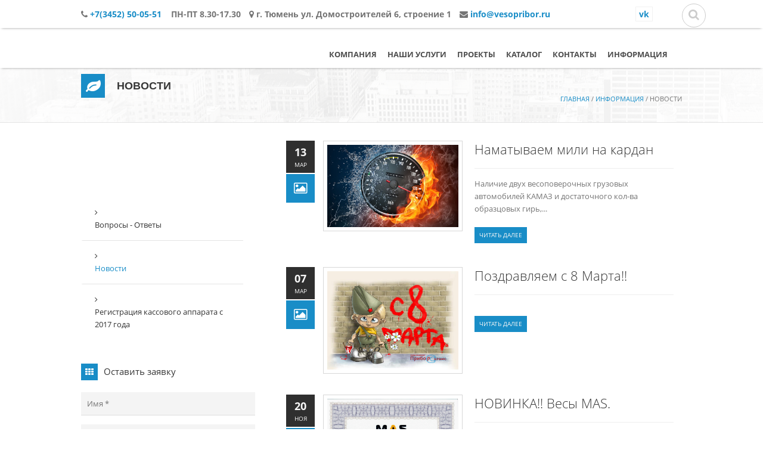

--- FILE ---
content_type: text/html; charset=UTF-8
request_url: https://vesopribor.ru/info/news/
body_size: 12164
content:
<!DOCTYPE html>
<html class="no-js" lang="ru">
<head>
<title>Новости компании</title>
<meta http-equiv="Content-Type" content="text/html; charset=UTF-8" />
<meta name="robots" content="index, follow" />
<meta name="keywords" content="Новости компании" />
<meta name="description" content="Новости компании" />
<script data-skip-moving="true">(function(w, d, n) {var cl = "bx-core";var ht = d.documentElement;var htc = ht ? ht.className : undefined;if (htc === undefined || htc.indexOf(cl) !== -1){return;}var ua = n.userAgent;if (/(iPad;)|(iPhone;)/i.test(ua)){cl += " bx-ios";}else if (/Windows/i.test(ua)){cl += ' bx-win';}else if (/Macintosh/i.test(ua)){cl += " bx-mac";}else if (/Linux/i.test(ua) && !/Android/i.test(ua)){cl += " bx-linux";}else if (/Android/i.test(ua)){cl += " bx-android";}cl += (/(ipad|iphone|android|mobile|touch)/i.test(ua) ? " bx-touch" : " bx-no-touch");cl += w.devicePixelRatio && w.devicePixelRatio >= 2? " bx-retina": " bx-no-retina";if (/AppleWebKit/.test(ua)){cl += " bx-chrome";}else if (/Opera/.test(ua)){cl += " bx-opera";}else if (/Firefox/.test(ua)){cl += " bx-firefox";}ht.className = htc ? htc + " " + cl : cl;})(window, document, navigator);</script>


<link href="//cdnjs.cloudflare.com/ajax/libs/toastr.js/latest/css/toastr.min.css" type="text/css"  rel="stylesheet" />
<link href="/bitrix/js/ui/design-tokens/dist/ui.design-tokens.min.css?175161025023463" type="text/css"  rel="stylesheet" />
<link href="/bitrix/js/ui/fonts/opensans/ui.font.opensans.min.css?16874262672320" type="text/css"  rel="stylesheet" />
<link href="/bitrix/js/main/popup/dist/main.popup.bundle.min.css?175161061128056" type="text/css"  rel="stylesheet" />
<link href="/bitrix/cache/css/s1/corp_custom_color_s1/page_a682a0c63536dd57c9dc9776f5f19d3c/page_a682a0c63536dd57c9dc9776f5f19d3c_v1.css?17516109535179" type="text/css"  rel="stylesheet" />
<link href="/bitrix/cache/css/s1/corp_custom_color_s1/template_cb0a53958ba42393dd1e6fac2509c203/template_cb0a53958ba42393dd1e6fac2509c203_v1.css?1751610799349951" type="text/css"  data-template-style="true" rel="stylesheet" />







	<link rel="icon" href="/favicon.ico" type="image/x-icon">
	<link rel="shortcut icon" href="/favicon.ico" type="image/x-icon">
		<meta content="True" name="HandheldFriendly" />
	<meta name="viewport" content="width=device-width, initial-scale=1.0, maximum-scale=1.0, user-scalable=0" />
	<!--*************************
    *							*
    *         CSS FILES			*
    *							*
    ************************* -->
	<!-- Google Fonts -->
	<!--<link href='https://fonts.googleapis.com/css?family=Open+Sans:400,300,700,800&amp;subset=latin,latin-ext' rel='stylesheet' type='text/css'>-->
	<link href='https://www.vesopribor.ru/bitrix/templates/corp_custom_color_s1/css/opensans-min.css?family=Open+Sans:400,300,700,800&amp;subset=latin,latin-ext' rel='stylesheet' type='text/css'>
	<!-- Due to IE8 inabillity to load multiple font weights from Google Fonts, we need to import them separately -->
	<!-- Font Awesome -->

	<!--[if lte IE 8]>
	<link rel="stylesheet" href="http://fonts.googleapis.com/css?family=Open+Sans:300" />
	<link rel="stylesheet" href="http://fonts.googleapis.com/css?family=Open+Sans:700" />
	<link rel="stylesheet" href="http://fonts.googleapis.com/css?family=Open+Sans:800" />
	<![endif]-->
    			<link rel="shortcut icon" type="image/x-icon" href="/favicon.ico" />
	
		<!--[if IE 8]>
	<link href="/bitrix/templates/corp_custom_color_s1/css/ie8.css" rel="stylesheet" />
		<![endif]-->
			</head>
<body>
	<!-- Yandex.Metrika counter -->
<noscript><div><img src="https://mc.yandex.ru/watch/43166724" style="position:absolute; left:-9999px;" alt="" /></div></noscript>
<!-- /Yandex.Metrika counter -->
<header class="about">
	<div class="container-center cf marg-i">
		<div style="float: left">
                <span>
                    <i class="fa fa-phone"></i>
					<a rel="nofollow" href="tel:+73452637900" title="Позвонить по телефону +7(3452) 637900">+7(3452) 50-05-51</a>&nbsp; &nbsp; ПН-ПТ 8.30-17.30					<i class="fa fa-map-marker"></i>
					г. Тюмень ул. Домостроителей 6, строение 1					<i class="fa fa-envelope"></i>
					<a rel="nofollow" href="mailto:info@vesopribor.ru" title="Написать на почту">info@vesopribor.ru</a>                </span>
		</div>
		<div class="search-container">
			<a id="toggle-search" class="search-button search-open head-nice" rel="nofollow" href="#"><i class="fa fa-search"></i></a>
			<div class="search-panel cf" itemscope="" itemtype="https://schema.org/WebSite">
				<div class="search-form">
				<meta itemprop="url" content="https://www.vesopribor.ru/info/news/"/>
					<form itemprop="potentialAction" itemscope="" itemtype="https://schema.org/SearchAction" method="post" action="https://www.vesopribor.ru/search/">
						<meta itemprop="target" content="https://www.vesopribor.ru/search?q={q}"/>
						<input itemprop="query-input" type="text" id="header-search-box" name="q" onfocus="if(this
						.value=='Введите слово...')this.value='';" onblur="if(this.value=='')this.value='Поиск...';" placeholder="Введите слово..." value="">
						<button id="header-search-button" type="submit" name="submit" >Найти</button>
					</form>
				</div><!-- end search-form -->
			</div><!-- end search-panel -->
		</div><!-- search-container -->
        <span style="word-break: normal" class="social-block">
            <span class="social">
                <a href="https://vk.com/avangardpribor" rel="nofollow noreferrer noopener" target="_blank">vk</a> 
            </span>
        </span>
	</div>
</header>
<header id="header">
	<div class="container-center cf">
		<div class="logo">
			<a href="/">
							</a>
		</div><!-- end logo -->
		<nav id="main-navigation" class="navigation cf">
			<ul>
	<!--'start_frame_cache_LkGdQn'-->		
	
					<li><a href="/company/" class="root-item">Компания <span></span></a>
				<ul>
		
	
	
	
						<li><a href="/company/docs/" >Документы</a></li>
		
	
	
	
						<li><a href="/company/partners/" >Партнеры</a></li>
		
	
	
			</ul></li>	
						<li><a href="/services/" class="root-item">Наши услуги <span></span></a></li>
		
	
	
	
						<li><a href="/projects/" class="root-item">Проекты <span></span></a></li>
		
	
	
	
	
					<li><a href="/catalog/" class="root-item">Каталог <span></span></a>
				<ul>
		
	
	
	
	
					<li><a href="/catalog/vesy/" class="parent">Весы</a>
				<ul>
		
	
	
	
						<li><a href="/catalog/vesy/vesy-meditsinskie-i-rostomery/" >Весы медицинские и ростомеры</a></li>
		
	
	
	
						<li><a href="/catalog/vesy/vesy-torgovye/" >Весы торговые</a></li>
		
	
	
	
						<li><a href="/catalog/vesy/vesy-fasovochnye/" >Весы фасовочные</a></li>
		
	
	
	
						<li><a href="/catalog/vesy/vesy-tovarnye/" >Весы товарные</a></li>
		
	
	
	
						<li><a href="/catalog/vesy/vesy-pechatayushchie/" >Весы печатающие</a></li>
		
	
	
	
						<li><a href="/catalog/vesy/vesy-schetnye/" >Весы счетные</a></li>
		
	
	
	
						<li><a href="/catalog/vesy/vesy-bytovye/" >Весы бытовые</a></li>
		
	
	
	
						<li><a href="/catalog/vesy/vesy-platformennye/" >Весы платформенные</a></li>
		
	
	
	
						<li><a href="/catalog/vesy/vesy-kranovye/" >Весы крановые</a></li>
		
	
	
	
						<li><a href="/catalog/vesy/vesy-laboratornye/" >Весы лабораторные</a></li>
		
	
	
	
						<li><a href="/catalog/vesy/vesy-monorelsovye/" >Весы монорельсовые</a></li>
		
	
	
	
						<li><a href="/catalog/vesy/vesy-avtomobilnye/" >Весы автомобильные</a></li>
		
	
	
	
						<li><a href="/catalog/vesy/vesy-konstruktor/" >Весы-конструктор</a></li>
		
	
	
	
						<li><a href="/catalog/vesy/vesy-suvenirnye/" >Весы сувенирные</a></li>
		
	
	
	
						<li><a href="/catalog/vesy/vesy-vagonnye/" >Весы вагонные</a></li>
		
	
	
			</ul></li>	
						<li><a href="/catalog/giri/" >Гири</a></li>
		
	
	
	
	
					<li><a href="/catalog/kip/" class="parent">Измерительные приборы</a>
				<ul>
		
	
	
	
						<li><a href="/catalog/kip/areometry/" >Ареометры</a></li>
		
	
	
	
						<li><a href="/catalog/kip/gigrometry/" >Гигрометры</a></li>
		
	
	
	
						<li><a href="/catalog/kip/komplektuyushchie162/" >Комплектующие</a></li>
		
	
	
	
						<li><a href="/catalog/kip/termometry/" >Термометры</a></li>
		
	
	
			</ul></li>	
	
					<li><a href="/catalog/kassovaya-tekhnika/" class="parent">Кассовая техника</a>
				<ul>
		
	
	
	
						<li><a href="/catalog/kassovaya-tekhnika/box/" >Денежные ящики</a></li>
		
	
	
	
						<li><a href="/catalog/kassovaya-tekhnika/kkm/" >Кассовые аппараты</a></li>
		
	
	
			</ul></li>	
	
					<li><a href="/catalog/komplektuyushchie/" class="parent">Комплектующие</a>
				<ul>
		
	
	
	
						<li><a href="/catalog/komplektuyushchie/vesovye-terminaly/" >Весовые терминалы</a></li>
		
	
	
	
						<li><a href="/catalog/komplektuyushchie/korobki-soedinitelnye/" >Коробки соединительные</a></li>
		
	
	
	
						<li><a href="/catalog/komplektuyushchie/prochie-zapchasti/" >Прочие запчасти</a></li>
		
	
	
	
						<li><a href="/catalog/komplektuyushchie/tenzodatchiki/" >Тензодатчики</a></li>
		
	
	
			</ul></li>	
	
					<li><a href="/catalog/raznoe/" class="parent">Разные</a>
				<ul>
		
	
	
	
						<li><a href="/catalog/raznoe/akb/" >Источники питания</a></li>
		
	
	
	
						<li><a href="/catalog/raznoe/plomba/" >Пломбы</a></li>
		
	
	
			</ul></li>	
	
					<li><a href="/catalog/raskhodnye-materialy/" class="parent">Упаковка, этикеровка</a>
				<ul>
		
	
	
	
						<li><a href="/catalog/raskhodnye-materialy/goryachiy-stol/" >Горячий стол</a></li>
		
	
	
	
						<li><a href="/catalog/raskhodnye-materialy/zapayshchik-ruchnoy/" >Запайщик ручной</a></li>
		
	
	
	
						<li><a href="/catalog/raskhodnye-materialy/iglovoy-pistolet-igly-soediniteli/" >Игловой пистолет, иглы, соединители</a></li>
		
	
	
	
						<li><a href="/catalog/raskhodnye-materialy/termoetiketka/" >Термоэтикетка </a></li>
		
	
	
	
						<li><a href="/catalog/raskhodnye-materialy/chekovaya-lenta/" >Чековая лента</a></li>
		
	
	
	
						<li><a href="/catalog/raskhodnye-materialy/etiket-lenta/" >Этикет-лента</a></li>
		
	
	
	
						<li><a href="/catalog/raskhodnye-materialy/etiket-pistolet/" >Этикет-пистолет</a></li>
		
	
	
			</ul></li></ul></li>	
						<li><a href="/contacts/" class="root-item">Контакты <span></span></a></li>
		
	
	
	
	
					<li><a href="/info/" class="root-item-selected">Информация <span></span></a>
				<ul>
		
	
	
	
						<li><a href="/info/faq/" >Вопросы - Ответы</a></li>
		
	
	
	
						<li class="item-selected"><a href="/info/news/"  rel="nofollow">Новости</a></li>
		
	
	
	
						<li><a href="/info/kkm/" >Регистрация кассового аппарата с 2017 года</a></li>
		
	
	


	</ul></li>
	<!--'end_frame_cache_LkGdQn'-->	</ul>
<div class="menu-clear-left"></div>
		</nav>
	</div><!-- end container-center -->
</header>
<section class="page-title section-bg-1 head-breadcrumb">

   

 <div class="page-title-inner container-center cf">

        <div class="page-title-icon"><i class="fa fa-leaf"></i></div>
<h1 class="one-line sect_title">Новости</h1>
<br> 
<div class="breadcrumbs" itemscope="" itemtype="https://schema.org/BreadcrumbList"><span itemprop="itemListElement" itemscope itemtype="https://schema.org/ListItem"><a href="/" title="" itemprop="item"><span itemprop="name">Главная</span><meta itemprop="position" content="0"></a></span> / <span itemprop="itemListElement" itemscope itemtype="https://schema.org/ListItem"><a href="/info/" title="" itemprop="item"><span itemprop="name">Информация</span><meta itemprop="position" content="1"></a></span> / <span itemprop="itemListElement" itemscope itemtype="https://schema.org/ListItem"><a rel="nofollow" href="#" title="" itemprop="item"><span itemprop="name" style="text-decoration: none;color: #757575;cursor: default">Новости</span><meta itemprop="position" content="2"></a></span><div style="clear:both"></div></div>
    </div>
</section><head>
<link rel="icon" href="/favicon.ico" type="image/x-icon">
<link rel="shortcut icon" href="/favicon.ico" type="image/x-icon">
</head>
	<section class="container-center cf">
		<div class="sidebar sb-left">
	<div class="sidebar-box">
		<nav>
			
<ul class="sidebar-menu">
	<!--'start_frame_cache_XEVOpk'-->
			<li><i class="fa fa-angle-right"></i><a href="/info/faq/">Вопросы - Ответы</a></li>
		
			<li><i class="fa fa-angle-right"></i><a href="/info/news/" class="active	">Новости</a></li>
		
			<li><i class="fa fa-angle-right"></i><a href="/info/kkm/">Регистрация кассового аппарата с 2017 года</a></li>
		
	<!--'end_frame_cache_XEVOpk'--></ul>
		</nav>
	</div><!-- end sidebar-box -->
	<div class="sidebar-box">
    <h3><i class="boxed fa fa-th"></i>Оставить заявку</h3>

    <div class="tabs-top">
        


		
	<form name="iblock_add" action="/info/news/" method="post" enctype="multipart/form-data">
		
		<input type="hidden" name="sessid" id="sessid" value="0ab15ff40386dcaa86983d890d99b1e0" />		
		<input type="hidden" name="PROPERTY[NAME][0]" size="30" value="Вопрос от 03.02.2026 02:38:34">
		
				
		
		
		        
		<input class="textbox" placeholder="Имя *" type="text" name="PROPERTY[4][0]" id="name" data-validation="alphanumeric" value="">
		
		       
		<input class="textbox" placeholder="Email *" type="email" name="PROPERTY[105][0]" id="email"  data-validation="email" value="">
		
		       
		<input class="textbox" placeholder="Телефон " type="text" name="PROPERTY[5][0]" id="phone"  data-validation="numeric"  value="">
		
		        
		<input class="textbox" placeholder="Сообщение " type="text" name="PROPERTY[6][0]"  value="">
		
					<div class="captcha-block">		
			
				<input type="hidden" name="captcha_sid" value="0a42797137c70f5c472853461ee92cc3" />
				<img style="display:none" src="[data-uri]" data-width="180" data-height="40" alt="CAPTCHA" /><div id="recaptcha_37f9" class="g-recaptcha" data-theme="light" data-sitekey="6Lfo0iMUAAAAAF8u5OmMmF48BOSI1TezczEmdepl" data-size="normal"  data-badge="bottomright" data-callback="RecaptchafreeSubmitForm"></div>	
				<input type="text" style="display:none" name="captcha_word" maxlength="50" value="">				
				
			</div>
			<br>
				
		<label data-bx-user-consent="{&quot;id&quot;:1,&quot;sec&quot;:&quot;70k3o9&quot;,&quot;autoSave&quot;:true,&quot;actionUrl&quot;:&quot;\/bitrix\/components\/bitrix\/main.userconsent.request\/ajax.php&quot;,&quot;replace&quot;:{&quot;button_caption&quot;:&quot;Отправить&quot;,&quot;fields&quot;:[&quot;Email&quot;,&quot;Телефон&quot;,&quot;Имя&quot;,&quot;IP-адрес&quot;]},&quot;url&quot;:null}" class="main-user-consent-request">
	<input type="checkbox" value="Y" checked name="">
	<span class="main-user-consent-request-announce-link">Нажимая кнопку «Отправить», я даю свое согласие на обработку моих персональных данных, в соответствии с Федеральным законом от 27.07.2006 года №152-ФЗ «О персональных данных», на условиях и для целей, определенных в Согласии на обработку персональных данных</span>
</label>
<div data-bx-template="main-user-consent-request-loader" style="display: none;">
	<div class="main-user-consent-request-popup">
		<div class="main-user-consent-request-popup-cont">
			<div data-bx-head="" class="main-user-consent-request-popup-header"></div>
			<div class="main-user-consent-request-popup-body">
				<div data-bx-loader="" class="main-user-consent-request-loader">
					<svg class="main-user-consent-request-circular" viewBox="25 25 50 50">
						<circle class="main-user-consent-request-path" cx="50" cy="50" r="20" fill="none" stroke-width="1" stroke-miterlimit="10"></circle>
					</svg>
				</div>
				<div data-bx-content="" class="main-user-consent-request-popup-content">
					<div class="main-user-consent-request-popup-textarea-block">
						<div data-bx-textarea="" class="main-user-consent-request-popup-text"></div>
						<div data-bx-link="" style="display: none;" class="main-user-consent-request-popup-link">
							<div>Ознакомьтесь с текстом по ссылке</div>
							<div><a target="_blank"></a></div>
						</div>
					</div>
					<div class="main-user-consent-request-popup-buttons">
						<span data-bx-btn-accept="" class="main-user-consent-request-popup-button main-user-consent-request-popup-button-acc">Y</span>
						<span data-bx-btn-reject="" class="main-user-consent-request-popup-button main-user-consent-request-popup-button-rej">N</span>
					</div>
				</div>
			</div>
		</div>
	</div>
</div>		
		<br><br>
		<input class="button small-btn" type="submit" name="iblock_submit" id="submit" value="Отправить">	
        <br><br>
    </form>





     </div>
</div></div><!-- end sidebar -->		<div class="main-content-right">
			
	
			<article class="blog-post blog-style-2 cf">
						<div class="meta">
				<div class="date">
										<span class="day">13</span>
					<span class="month">МАР</span>
				</div>
				<div class="blog-type"><i class="fa fa-picture-o"></i></div>
			</div>
			<div class="post-img">
									<a class="img-link" href="/info/news/2271/">
						<img src="/upload/iblock/87a/87ac763fe24b4ac8549e749d8d5c252e.jpg" alt="Image Description">
					</a>
							</div>
			<div class="post-content">
				<div class="post-title">
					<h3><a href="/info/news/2271/">Наматываем мили на кардан</a></h3>
				</div>
				<p>Наличие двух весоповерочных грузовых автомобилей КАМАЗ и достаточного кол-ва образцовых гирь,...</p>
				<a class="button small-btn" href="/info/news/2271/"> Читать далее</a>
			</div>
		</article>
			<article class="blog-post blog-style-2 cf">
						<div class="meta">
				<div class="date">
										<span class="day">07</span>
					<span class="month">МАР</span>
				</div>
				<div class="blog-type"><i class="fa fa-picture-o"></i></div>
			</div>
			<div class="post-img">
									<a class="img-link" href="/info/news/2288/">
						<img src="/upload/iblock/066/06698c37f4acf3c89a7281aa91cfe3d4.jpg" alt="Image Description">
					</a>
							</div>
			<div class="post-content">
				<div class="post-title">
					<h3><a href="/info/news/2288/">Поздравляем с 8 Марта!!</a></h3>
				</div>
				<p></p>
				<a class="button small-btn" href="/info/news/2288/"> Читать далее</a>
			</div>
		</article>
			<article class="blog-post blog-style-2 cf">
						<div class="meta">
				<div class="date">
										<span class="day">20</span>
					<span class="month">НОЯ</span>
				</div>
				<div class="blog-type"><i class="fa fa-picture-o"></i></div>
			</div>
			<div class="post-img">
									<a class="img-link" href="/info/news/2236/">
						<img src="/upload/iblock/ee8/ee804527779184c4414c4a424cb0c1c0.jpg" alt="Image Description">
					</a>
							</div>
			<div class="post-content">
				<div class="post-title">
					<h3><a href="/info/news/2236/">НОВИНКА!! Весы MAS. </a></h3>
				</div>
				<p>Весы MAS в наличии и под заказ</p>
				<a class="button small-btn" href="/info/news/2236/"> Читать далее</a>
			</div>
		</article>
			<article class="blog-post blog-style-2 cf">
						<div class="meta">
				<div class="date">
										<span class="day">15</span>
					<span class="month">ОКТ</span>
				</div>
				<div class="blog-type"><i class="fa fa-picture-o"></i></div>
			</div>
			<div class="post-img">
									<a class="img-link" href="/info/news/2227/">
						<img src="/upload/iblock/a71/a71b4f3be9aba5dde3e0ed63459fa451.jpg" alt="Image Description">
					</a>
							</div>
			<div class="post-content">
				<div class="post-title">
					<h3><a href="/info/news/2227/">Смонтированы автовесы 40тонн 12метров</a></h3>
				</div>
				<p>Смонтированы автовесы 40т 12метров вместо механических...</p>
				<a class="button small-btn" href="/info/news/2227/"> Читать далее</a>
			</div>
		</article>
			<article class="blog-post blog-style-2 cf">
						<div class="meta">
				<div class="date">
										<span class="day">08</span>
					<span class="month">ОКТ</span>
				</div>
				<div class="blog-type"><i class="fa fa-picture-o"></i></div>
			</div>
			<div class="post-img">
									<a class="img-link" href="/info/news/2199/">
						<img src="/upload/iblock/3f1/3f1179a9f5f307408af03f789f81afd9.png" alt="Image Description">
					</a>
							</div>
			<div class="post-content">
				<div class="post-title">
					<h3><a href="/info/news/2199/">Падение цен на платформенные весы</a></h3>
				</div>
				<p>Снижены цены на платформенные весы</p>
				<a class="button small-btn" href="/info/news/2199/"> Читать далее</a>
			</div>
		</article>
			<article class="blog-post blog-style-2 cf">
						<div class="meta">
				<div class="date">
										<span class="day">04</span>
					<span class="month">ОКТ</span>
				</div>
				<div class="blog-type"><i class="fa fa-picture-o"></i></div>
			</div>
			<div class="post-img">
									<a class="img-link" href="/info/news/2190/">
						<img src="/upload/iblock/6f9/6f9eee30deabd19bf0bec44c9cb394a4.png" alt="Image Description">
					</a>
							</div>
			<div class="post-content">
				<div class="post-title">
					<h3><a href="/info/news/2190/">Расширение каталога крановых весов</a></h3>
				</div>
				<p>Расширение каталога крановых весов, и снижение цен.</p>
				<a class="button small-btn" href="/info/news/2190/"> Читать далее</a>
			</div>
		</article>
			<article class="blog-post blog-style-2 cf">
						<div class="meta">
				<div class="date">
										<span class="day">03</span>
					<span class="month">ОКТ</span>
				</div>
				<div class="blog-type"><i class="fa fa-picture-o"></i></div>
			</div>
			<div class="post-img">
									<a class="img-link" href="/info/news/2174/">
						<img src="/upload/iblock/5f1/5f12df643e4685b8720d7c56b2583926.jpg" alt="Image Description">
					</a>
							</div>
			<div class="post-content">
				<div class="post-title">
					<h3><a href="/info/news/2174/">Снижение цен</a></h3>
				</div>
				<p>Снижение цен на торговые и фасовочные весы</p>
				<a class="button small-btn" href="/info/news/2174/"> Читать далее</a>
			</div>
		</article>
			<article class="blog-post blog-style-2 cf">
						<div class="meta">
				<div class="date">
										<span class="day">26</span>
					<span class="month">СЕН</span>
				</div>
				<div class="blog-type"><i class="fa fa-picture-o"></i></div>
			</div>
			<div class="post-img">
									<a class="img-link" href="/info/news/2161/">
						<img src="/upload/iblock/deb/debce0cb4bf3d1e22d42fab69bcd4566.jpg" alt="Image Description">
					</a>
							</div>
			<div class="post-content">
				<div class="post-title">
					<h3><a href="/info/news/2161/">Модернизация каталога</a></h3>
				</div>
				<p>Модернизировали каталог - добавили фильтры для удобства поиска нужной...</p>
				<a class="button small-btn" href="/info/news/2161/"> Читать далее</a>
			</div>
		</article>
			<article class="blog-post blog-style-2 cf">
						<div class="meta">
				<div class="date">
										<span class="day">11</span>
					<span class="month">ЯНВ</span>
				</div>
				<div class="blog-type"><i class="fa fa-picture-o"></i></div>
			</div>
			<div class="post-img">
									<a class="img-link" href="/info/news/1521/">
						<img src="/upload/iblock/1cc/1cc91cb19d40f7b007f2b04ebb778d4a.JPG" alt="Image Description">
					</a>
							</div>
			<div class="post-content">
				<div class="post-title">
					<h3><a href="/info/news/1521/">Чековая лента, термоэтикетки и др. расходники в наличии</a></h3>
				</div>
				<p>В наличии и под заказ расходные материалы для весов, кассовых аппаратов и маркировки...</p>
				<a class="button small-btn" href="/info/news/1521/"> Читать далее</a>
			</div>
		</article>
			<article class="blog-post blog-style-2 cf">
						<div class="meta">
				<div class="date">
										<span class="day">28</span>
					<span class="month">ДЕК</span>
				</div>
				<div class="blog-type"><i class="fa fa-picture-o"></i></div>
			</div>
			<div class="post-img">
									<a class="img-link" href="/info/news/1418/">
						<img src="/upload/iblock/377/377d3dbbbefecf9ae334890d48685ac7.png" alt="Image Description">
					</a>
							</div>
			<div class="post-content">
				<div class="post-title">
					<h3><a href="/info/news/1418/">Кассовые аппараты под заказ</a></h3>
				</div>
				<p>Кассовые аппараты в наличии и под заказ</p>
				<a class="button small-btn" href="/info/news/1418/"> Читать далее</a>
			</div>
		</article>
			<article class="blog-post blog-style-2 cf">
						<div class="meta">
				<div class="date">
										<span class="day">21</span>
					<span class="month">НОЯ</span>
				</div>
				<div class="blog-type"><i class="fa fa-picture-o"></i></div>
			</div>
			<div class="post-img">
									<a class="img-link" href="/info/news/1387/">
						<img src="/upload/iblock/cad/cadb70036b79309aebc77101b3887658.png" alt="Image Description">
					</a>
							</div>
			<div class="post-content">
				<div class="post-title">
					<h3><a href="/info/news/1387/">Пломбы в наличии</a></h3>
				</div>
				<p>Пломбы. Свинцовые. Пластиковые.</p>
				<a class="button small-btn" href="/info/news/1387/"> Читать далее</a>
			</div>
		</article>
			<article class="blog-post blog-style-2 cf">
						<div class="meta">
				<div class="date">
										<span class="day">03</span>
					<span class="month">НОЯ</span>
				</div>
				<div class="blog-type"><i class="fa fa-picture-o"></i></div>
			</div>
			<div class="post-img">
									<a class="img-link" href="/info/news/1358/">
						<img src="/upload/iblock/429/4290a1d702910416ad6c94e5500553d2.png" alt="Image Description">
					</a>
							</div>
			<div class="post-content">
				<div class="post-title">
					<h3><a href="/info/news/1358/">Аккумуляторы в наличии и на заказ</a></h3>
				</div>
				<p>Аккумуляторные герметичные батареи в наличии и на...</p>
				<a class="button small-btn" href="/info/news/1358/"> Читать далее</a>
			</div>
		</article>
			<article class="blog-post blog-style-2 cf">
						<div class="meta">
				<div class="date">
										<span class="day">24</span>
					<span class="month">ОКТ</span>
				</div>
				<div class="blog-type"><i class="fa fa-picture-o"></i></div>
			</div>
			<div class="post-img">
									<a class="img-link" href="/info/news/1347/">
						<img src="/upload/iblock/dbf/dbfd568add1bf094774687ed8cdccc20.png" alt="Image Description">
					</a>
							</div>
			<div class="post-content">
				<div class="post-title">
					<h3><a href="/info/news/1347/">Весы пр-ва Физтех в наличии и под заказ</a></h3>
				</div>
				<p>Весы и комплектующие пр-ва компании Физтех в наличии и под...</p>
				<a class="button small-btn" href="/info/news/1347/"> Читать далее</a>
			</div>
		</article>
			<article class="blog-post blog-style-2 cf">
						<div class="meta">
				<div class="date">
										<span class="day">09</span>
					<span class="month">ОКТ</span>
				</div>
				<div class="blog-type"><i class="fa fa-picture-o"></i></div>
			</div>
			<div class="post-img">
									<a class="img-link" href="/info/news/1325/">
						<img src="/upload/iblock/e29/e29703aeccb7d7a4ba32dfff97f9daa8.png" alt="Image Description">
					</a>
							</div>
			<div class="post-content">
				<div class="post-title">
					<h3><a href="/info/news/1325/">Изменение цен на платформенные весы</a></h3>
				</div>
				<p>Изменение цен на платформенные весы &quot;Невские...</p>
				<a class="button small-btn" href="/info/news/1325/"> Читать далее</a>
			</div>
		</article>
			<article class="blog-post blog-style-2 cf">
						<div class="meta">
				<div class="date">
										<span class="day">05</span>
					<span class="month">ОКТ</span>
				</div>
				<div class="blog-type"><i class="fa fa-picture-o"></i></div>
			</div>
			<div class="post-img">
									<a class="img-link" href="/info/news/1324/">
						<img src="/upload/iblock/8a7/8a777839a82ff2a1fb5fe7ed13b8edad.png" alt="Image Description">
					</a>
							</div>
			<div class="post-content">
				<div class="post-title">
					<h3><a href="/info/news/1324/">Снижение цен на крановые весы</a></h3>
				</div>
				<p>Снижение цен на крановые весы на 25&#37;</p>
				<a class="button small-btn" href="/info/news/1324/"> Читать далее</a>
			</div>
		</article>
			<article class="blog-post blog-style-2 cf">
						<div class="meta">
				<div class="date">
										<span class="day">04</span>
					<span class="month">ОКТ</span>
				</div>
				<div class="blog-type"><i class="fa fa-picture-o"></i></div>
			</div>
			<div class="post-img">
									<a class="img-link" href="/info/news/1319/">
						<img src="/upload/iblock/2b4/2b4d4a6976044b8515ab9501e05ca501.png" alt="Image Description">
					</a>
							</div>
			<div class="post-content">
				<div class="post-title">
					<h3><a href="/info/news/1319/">Падение цен на весы</a></h3>
				</div>
				<p>Падение цен на весы пр-ва &quot;Вессервис&quot; &#40;&quot;Невские...</p>
				<a class="button small-btn" href="/info/news/1319/"> Читать далее</a>
			</div>
		</article>
			<article class="blog-post blog-style-2 cf">
						<div class="meta">
				<div class="date">
										<span class="day">03</span>
					<span class="month">ИЮЛ</span>
				</div>
				<div class="blog-type"><i class="fa fa-picture-o"></i></div>
			</div>
			<div class="post-img">
									<a class="img-link" href="/info/news/1321/">
						<img src="/upload/iblock/bb5/bb574311101ddc86d43e92e8658694cf.png" alt="Image Description">
					</a>
							</div>
			<div class="post-content">
				<div class="post-title">
					<h3><a href="/info/news/1321/">Терминалы весовые в наличии </a></h3>
				</div>
				<p>Терминалы весовые &#40;индикаторы, контроллеры&#41; в наличии на складе в Тюмени....</p>
				<a class="button small-btn" href="/info/news/1321/"> Читать далее</a>
			</div>
		</article>
			<article class="blog-post blog-style-2 cf">
						<div class="meta">
				<div class="date">
										<span class="day">30</span>
					<span class="month">ИЮН</span>
				</div>
				<div class="blog-type"><i class="fa fa-picture-o"></i></div>
			</div>
			<div class="post-img">
									<a class="img-link" href="/info/news/1311/">
						<img src="/upload/iblock/fc8/fc86303eaea49dd3a36d34f0cd650a44.png" alt="Image Description">
					</a>
							</div>
			<div class="post-content">
				<div class="post-title">
					<h3><a href="/info/news/1311/">Датчики ZEMIC на складе в Тюмени</a></h3>
				</div>
				<p>Датчики пр-ва ZEMIC в наличии на складе в Тюмени</p>
				<a class="button small-btn" href="/info/news/1311/"> Читать далее</a>
			</div>
		</article>
			<article class="blog-post blog-style-2 cf">
						<div class="meta">
				<div class="date">
										<span class="day">23</span>
					<span class="month">МАЯ</span>
				</div>
				<div class="blog-type"><i class="fa fa-picture-o"></i></div>
			</div>
			<div class="post-img">
									<a class="img-link" href="/info/news/1297/">
						<img src="/upload/iblock/35d/35dd6e71590a27529113e2ca528d3df3.png" alt="Image Description">
					</a>
							</div>
			<div class="post-content">
				<div class="post-title">
					<h3><a href="/info/news/1297/">Датчики Тензо-М на складе в Тюмени</a></h3>
				</div>
				<p>Датчики пр-ва ЗАО &quot;ВИК &quot;Тензо-М&quot; в наличии на складе в...</p>
				<a class="button small-btn" href="/info/news/1297/"> Читать далее</a>
			</div>
		</article>
			<article class="blog-post blog-style-2 cf">
						<div class="meta">
				<div class="date">
										<span class="day">11</span>
					<span class="month">АПР</span>
				</div>
				<div class="blog-type"><i class="fa fa-picture-o"></i></div>
			</div>
			<div class="post-img">
									<a class="img-link" href="/info/news/1296/">
						<img src="/upload/iblock/762/762766d8bdfbf133a933d4b8346b2cfa.png" alt="Image Description">
					</a>
							</div>
			<div class="post-content">
				<div class="post-title">
					<h3><a href="/info/news/1296/">Коробки соединительные балансировочные в каталоге и на складе</a></h3>
				</div>
				<p>Добавлены в каталог коробки соединительные балансировочные из нержавеющей стали. В наличии на...</p>
				<a class="button small-btn" href="/info/news/1296/"> Читать далее</a>
			</div>
		</article>
				<br/>
<font class="text">Новости 


	1 - 20 из 25<br /></font>

	<font class="text">

			Начало&nbsp;|&nbsp;Пред.&nbsp;|
	
	
					<b>1</b>
					
					<a href="/info/news/?PAGEN_1=2">2</a>
						|

			<a href="/info/news/?PAGEN_1=2">След.</a>&nbsp;|
		<a href="/info/news/?PAGEN_1=2">Конец</a>
	



</font>

			</div>
	</section>

	<div itemscope="" itemtype="http://schema.org/Store">
		<div itemprop="aggregateRating" itemscope="" itemtype="http://schema.org/AggregateRating">
			<meta itemprop="ratingValue" content="4" />
			<meta itemprop="bestRating" content="5" />
			<meta itemprop="reviewCount" content="11" />
		</div>
		<meta itemprop="image" content="https://www.vesopribor.ru/upload/medialibrary/a35/a35cc956bff677e73e907139c6ecff3a.png" />
		<meta itemprop="name" content="ПРИБОРСЕРВИС" />
		<meta itemprop="openingHours" content="Mo-Fr 08:30-17:30">
		<div itemprop="location address" itemscope="" itemtype="http://schema.org/PostalAddress">
			<meta itemprop="addressCountry" content="Россия" />
			<meta itemprop="addressRegion" content="микрорайон Казачьи Луга" />
			<meta itemprop="addressLocality" content="Тюмень" />
			<meta itemprop="streetAddress" content="ул. Домостроителей, 6 строение 1" />
			<meta itemprop="postalCode" content="625034" />
		</div>
		<meta itemprop="telephone" content="+73452637900" />
		<meta itemprop="faxNumber" content="+73452637900" />
		<meta itemprop="email" content="info@vesopribor.ru" />
		<meta itemprop="priceRange" content="" />
	</div>
<footer id="footer" class="content">
	<div class="footer-main container-center">
		<div class="col-row">
			<div class="one-third cf">
				<div class="contact-info">
					<div style="font-weight:700;font-size: 14px;text-transform: uppercase;">
                        КОНТАКТЫ                    </div>
					<strong>Адрес:</strong> <br />
                    г. Тюмень ул. Домостроителей 6, строение 1
					<br />

					<strong>Телефон:</strong>
                    <a rel="nofollow" href="tel:+73452637900" title="Позвонить по телефону +7(3452) 637900">+7(3452) 50-05-51</a>&nbsp; &nbsp; ПН-ПТ 8.30-17.30  <br />
					<strong>Факс:</strong>
                                        <br />

					<br />

					<strong>E-mail:</strong>
                        <a rel="nofollow" href="mailto:info@vesopribor.ru" title="Написать на почту">info@vesopribor.ru</a>  <br />
											<!-- <strong>Website:</strong> -->
                        				</div><!-- end contact-info -->
			</div><!-- end  -->

			<div class="one-third">
				<div style="font-weight:700;font-size: 14px;text-transform: uppercase;">
                    ПОСЛЕДНИЕ НОВОСТИ                </div>
                
<ul class="latest-blog-posts">
            <li class="cf">
            <div class="blog-icon">
                <i class="fa fa-film"></i>
            </div>
            <div class="post-details">
                 <a style="color: #ccc;" href="/info/news/2271/" rel="nofollow">13.03.2019<br>Наматываем мили на кардан</a>
            </div>
        </li>
            <li class="cf">
            <div class="blog-icon">
                <i class="fa fa-film"></i>
            </div>
            <div class="post-details">
                 <a style="color: #ccc;" href="/info/news/2288/" rel="nofollow">07.03.2019<br>Поздравляем с 8 Марта!!</a>
            </div>
        </li>
            <li class="cf">
            <div class="blog-icon">
                <i class="fa fa-film"></i>
            </div>
            <div class="post-details">
                 <a style="color: #ccc;" href="/info/news/2236/" rel="nofollow">20.11.2018<br>НОВИНКА!! Весы MAS. </a>
            </div>
        </li>
    </ul>			</div><!-- end  -->

            <div class="one-third">
                <div style="font-weight:700;font-size: 14px;text-transform: uppercase;">
                    <p>
	 Вся представленная на сайте информация не является офертой и не носит справочный характер. <br>
	 Технические данные, цены, внешний вид и пр. могут отличаться от приведенных на сайте. <br>
	 Перед заказом необходимо всю необходимую информацию уточнять по любым доступным средствам связи.&nbsp;
</p>                </div>
                
                                <br>
                Продвижение сайта <a href="https://itb-company.com/" target="_blank" rel="noreferrer noopener nofollow">ITB-company.com</a>            </div><!-- end  -->

		</div><!-- end col-row -->

	</div><!-- end footer-main -->

	<div class="footer-bottom container-center cf" style="display: flex;flex-direction: inherit;">

		<div class="bottom-left">
			<p class="copyright" style="    width: 224px;">
                ООО "Приборсервис" © 2026            </p>
		</div><!-- end bottom-left -->

        <div class="bottom-center" id="bx-composite-banner"></div>
		<div class="bottom-right">
			<div>
                
<ul id="footer-nav">
	<!--'start_frame_cache_g8taYv'-->
			<li><a href="/company/">Компания</a></li>
		
			<li><a href="/services/">Наши услуги</a></li>
		
			<li><a href="/projects/">Проекты</a></li>
		
			<li><a href="/catalog/">Каталог</a></li>
		
			<li><a href="/contacts/">Контакты</a></li>
		
			<li><a href="/info/" rel="nofollow" class="selected">Информация</a></li>
		
	<!--'end_frame_cache_g8taYv'--></ul>
			</nav>
		</div><!-- end bottom-right -->

	</div><!-- end footer-bottom -->
</footer>

<div class="scroll-top"><a href="#"><i class="fa fa-angle-up"></i></a></div>
<!-- Global site tag (gtag.js) - Google Analytics -->
<!--imports jquery-->
<!-- used for the contact form -->
<!-- used for the the fun facts counter -->
<!-- for displaying flickr images -->
<!-- used to trigger the animations on elements -->
<!-- used to stick the navigation menu to top of the screen on smaller displays -->
<!-- imports jQuery UI, used for toggles, accordions, tabs and tooltips -->
<!-- used for smooth scrolling on local links -->
<!-- used for opening images in a Lightbox gallery -->
<!-- used for displaying tweets -->
<!-- flexslider plugin, used for image galleries (blog post preview, portfolio single page) and carousels -->
<!-- used for sorting portfolio items -->
<!-- for dropdown menus -->
<!-- for detecting Retina displays and loading images accordingly -->
<!-- used for sharing post pages -->
<!-- easing plugin for easing animation effects -->
<!-- Slider Revolution plugin -->
<!--imports custom javascript code-->
<!-- used for rotating through tweets -->
<script>if(!window.BX)window.BX={};if(!window.BX.message)window.BX.message=function(mess){if(typeof mess==='object'){for(let i in mess) {BX.message[i]=mess[i];} return true;}};</script>
<script>(window.BX||top.BX).message({"JS_CORE_LOADING":"Загрузка...","JS_CORE_NO_DATA":"- Нет данных -","JS_CORE_WINDOW_CLOSE":"Закрыть","JS_CORE_WINDOW_EXPAND":"Развернуть","JS_CORE_WINDOW_NARROW":"Свернуть в окно","JS_CORE_WINDOW_SAVE":"Сохранить","JS_CORE_WINDOW_CANCEL":"Отменить","JS_CORE_WINDOW_CONTINUE":"Продолжить","JS_CORE_H":"ч","JS_CORE_M":"м","JS_CORE_S":"с","JSADM_AI_HIDE_EXTRA":"Скрыть лишние","JSADM_AI_ALL_NOTIF":"Показать все","JSADM_AUTH_REQ":"Требуется авторизация!","JS_CORE_WINDOW_AUTH":"Войти","JS_CORE_IMAGE_FULL":"Полный размер"});</script><script src="/bitrix/js/main/core/core.min.js?1751610677230432"></script><script>BX.Runtime.registerExtension({"name":"main.core","namespace":"BX","loaded":true});</script>
<script>BX.setJSList(["\/bitrix\/js\/main\/core\/core_ajax.js","\/bitrix\/js\/main\/core\/core_promise.js","\/bitrix\/js\/main\/polyfill\/promise\/js\/promise.js","\/bitrix\/js\/main\/loadext\/loadext.js","\/bitrix\/js\/main\/loadext\/extension.js","\/bitrix\/js\/main\/polyfill\/promise\/js\/promise.js","\/bitrix\/js\/main\/polyfill\/find\/js\/find.js","\/bitrix\/js\/main\/polyfill\/includes\/js\/includes.js","\/bitrix\/js\/main\/polyfill\/matches\/js\/matches.js","\/bitrix\/js\/ui\/polyfill\/closest\/js\/closest.js","\/bitrix\/js\/main\/polyfill\/fill\/main.polyfill.fill.js","\/bitrix\/js\/main\/polyfill\/find\/js\/find.js","\/bitrix\/js\/main\/polyfill\/matches\/js\/matches.js","\/bitrix\/js\/main\/polyfill\/core\/dist\/polyfill.bundle.js","\/bitrix\/js\/main\/core\/core.js","\/bitrix\/js\/main\/polyfill\/intersectionobserver\/js\/intersectionobserver.js","\/bitrix\/js\/main\/lazyload\/dist\/lazyload.bundle.js","\/bitrix\/js\/main\/polyfill\/core\/dist\/polyfill.bundle.js","\/bitrix\/js\/main\/parambag\/dist\/parambag.bundle.js"]);
</script>
<script>BX.Runtime.registerExtension({"name":"fx","namespace":"window","loaded":true});</script>
<script>BX.Runtime.registerExtension({"name":"ui.design-tokens","namespace":"window","loaded":true});</script>
<script>BX.Runtime.registerExtension({"name":"ui.fonts.opensans","namespace":"window","loaded":true});</script>
<script>BX.Runtime.registerExtension({"name":"main.popup","namespace":"BX.Main","loaded":true});</script>
<script>BX.Runtime.registerExtension({"name":"popup","namespace":"window","loaded":true});</script>
<script>(window.BX||top.BX).message({"MAIN_USER_CONSENT_REQUEST_TITLE":"Согласие пользователя","MAIN_USER_CONSENT_REQUEST_BTN_ACCEPT":"Принимаю","MAIN_USER_CONSENT_REQUEST_BTN_REJECT":"Не принимаю","MAIN_USER_CONSENT_REQUEST_LOADING":"Загрузка..","MAIN_USER_CONSENT_REQUEST_ERR_TEXT_LOAD":"Не удалось загрузить текст соглашения.","MAIN_USER_CONSENT_REQUEST_URL_CONFIRM":"Ознакомьтесь с текстом по ссылке"});</script>
<script>BX.Runtime.registerExtension({"name":"main_user_consent","namespace":"window","loaded":true});</script>
<script>(window.BX||top.BX).message({"LANGUAGE_ID":"ru","FORMAT_DATE":"DD.MM.YYYY","FORMAT_DATETIME":"DD.MM.YYYY HH:MI:SS","COOKIE_PREFIX":"BITRIX_SM","SERVER_TZ_OFFSET":"21600","UTF_MODE":"Y","SITE_ID":"s1","SITE_DIR":"\/","USER_ID":"","SERVER_TIME":1770064714,"USER_TZ_OFFSET":0,"USER_TZ_AUTO":"Y","bitrix_sessid":"0ab15ff40386dcaa86983d890d99b1e0"});</script><script  src="/bitrix/cache/js/s1/corp_custom_color_s1/kernel_main/kernel_main_v1.js?1751610955158469"></script>
<script src="/bitrix/js/main/popup/dist/main.popup.bundle.min.js?175161067466962"></script>
<script>BX.setJSList(["\/bitrix\/js\/main\/core\/core_fx.js","\/bitrix\/js\/main\/session.js","\/bitrix\/js\/main\/pageobject\/pageobject.js","\/bitrix\/js\/main\/core\/core_window.js","\/bitrix\/js\/main\/date\/main.date.js","\/bitrix\/js\/main\/core\/core_date.js","\/bitrix\/js\/main\/utils.js","\/bitrix\/components\/bitrix\/main.userconsent.request\/templates\/.default\/user_consent.js","\/bitrix\/templates\/corp_custom_color_s1\/components\/bitrix\/menu\/firstbit_corp\/script.js"]);</script>
<script>BX.setCSSList(["\/bitrix\/templates\/corp_custom_color_s1\/components\/bitrix\/menu\/faangelright\/style.css","\/bitrix\/components\/bitrix\/main.userconsent.request\/templates\/.default\/user_consent.css","\/bitrix\/templates\/corp_custom_color_s1\/components\/bitrix\/news.list\/first_bit\/style.css","\/bitrix\/templates\/corp_custom_color_s1\/css\/font-awesome.min.css","\/bitrix\/templates\/corp_custom_color_s1\/css\/skins\/src\/color.less","\/bitrix\/templates\/corp_custom_color_s1\/css\/skins\/blue.css","\/bitrix\/templates\/corp_custom_color_s1\/css\/animate.min.css","\/bitrix\/templates\/corp_custom_color_s1\/css\/nivo-lightbox.css","\/bitrix\/templates\/corp_custom_color_s1\/css\/default.css","\/bitrix\/templates\/corp_custom_color_s1\/plugins\/rs-plugin\/css\/settings.css","\/bitrix\/templates\/corp_custom_color_s1\/css\/responsive.css","\/bitrix\/templates\/corp_custom_color_s1\/css\/magnific-popup.css","\/bitrix\/templates\/corp_custom_color_s1\/css\/custom.css","\/bitrix\/templates\/corp_custom_color_s1\/components\/bitrix\/menu\/firstbit_corp\/style.css","\/bitrix\/templates\/.default\/components\/bitrix\/breadcrumb\/firstbit_corp1\/style.css","\/bitrix\/templates\/corp_custom_color_s1\/components\/bitrix\/menu\/empty\/style.css","\/bitrix\/templates\/corp_custom_color_s1\/styles.css"]);</script>
<script type='text/javascript'>window['recaptchaFreeOptions']={'size':'normal','theme':'light','badge':'bottomright','version':'','action':'','lang':'ru','key':'6Lfo0iMUAAAAAF8u5OmMmF48BOSI1TezczEmdepl'};</script>
<script type="text/javascript"></script>



<script  src="/bitrix/cache/js/s1/corp_custom_color_s1/template_b0d042979f53cf328dce1f237623cde9/template_b0d042979f53cf328dce1f237623cde9_v1.js?1751610757761"></script>
<script  src="/bitrix/cache/js/s1/corp_custom_color_s1/page_1eb8779701424d611e11e39d78a57329/page_1eb8779701424d611e11e39d78a57329_v1.js?17516107908561"></script>

<script>SITE_DIR = '/';</script>
<script src="https://cdnjs.cloudflare.com/ajax/libs/less.js/2.5.1/less.min.js"></script>
<script src="/bitrix/templates/corp_custom_color_s1/js/modernizr.custom.js"></script>
<script src="/bitrix/templates/corp_custom_color_s1/js/respond.js"></script>
<script>
		msg = {};
	</script>
<script src='https://www.google.com/recaptcha/api.js'></script>
<script type="text/javascript">
   (function(m,e,t,r,i,k,a){m[i]=m[i]||function(){(m[i].a=m[i].a||[]).push(arguments)};
   m[i].l=1*new Date();k=e.createElement(t),a=e.getElementsByTagName(t)[0],k.async=1,k.src=r,a.parentNode.insertBefore(k,a)})
   (window, document, "script", "https://mc.yandex.ru/metrika/tag.js", "ym");

   ym(43166724, "init", {
        id:43166724,
        clickmap:true,
        trackLinks:true,
        accurateTrackBounce:true,
        webvisor:true,
        ecommerce:"dataLayer"
   });
</script>
<script src="https://www.vesopribor.ru/bitrix/templates/corp_custom_color_s1/js/lazysizes.min.js" async=""></script>
<script async src="https://www.googletagmanager.com/gtag/js?id=UA-119754389-2"></script>
<script>
  window.dataLayer = window.dataLayer || [];
  function gtag(){dataLayer.push(arguments);}
  gtag('js', new Date());

  gtag('config', 'UA-119754389-2');
</script>

<script src="/bitrix/templates/corp_custom_color_s1/js/jquery-1.10.2.min.js"></script>
<script src="/bitrix/templates/corp_custom_color_s1/js/jquery-migrate-1.1.0.min.js"></script>
<script src="/bitrix/templates/corp_custom_color_s1/js/jquery.magnific-popup.min.js"></script>
<script src="/bitrix/templates/corp_custom_color_s1/js/jquery.form.js"></script>
<script src="/bitrix/templates/corp_custom_color_s1/js/jquery.countTo.js"></script>
<script src="/bitrix/templates/corp_custom_color_s1/js/jflickrfeed.min.js"></script>
<script src="/bitrix/templates/corp_custom_color_s1/js/waypoints.min.js"></script>
<script src="/bitrix/templates/corp_custom_color_s1/js/waypoints-sticky.min.js"></script>
<script src="/bitrix/templates/corp_custom_color_s1/js/jquery-ui-1.10.3.custom.min.js"></script>
<script src="/bitrix/templates/corp_custom_color_s1/js/jquery.scrollTo-1.4.3.1-min.js"></script>
<script src="/bitrix/templates/corp_custom_color_s1/js/colorpicker.js"></script>
<script src="/bitrix/templates/corp_custom_color_s1/js/nivo-lightbox.min.js"></script>
<script src="/bitrix/templates/corp_custom_color_s1/js/jquery.tweet.js"></script>
<script src="/bitrix/templates/corp_custom_color_s1/js/jquery.flexslider-min.js"></script>
<script src="/bitrix/templates/corp_custom_color_s1/js/jquery.isotope.js"></script>
<script src="/bitrix/templates/corp_custom_color_s1/js/superfish.js"></script>
<script src="/bitrix/templates/corp_custom_color_s1/js/retina-1.1.0.min.js"></script>
<script src="/bitrix/templates/corp_custom_color_s1/js/jquery.sharrre.min.js"></script>
<script src="/bitrix/templates/corp_custom_color_s1/js/jquery-easing-1.3.js"></script>
<script src="/bitrix/templates/corp_custom_color_s1/plugins/rs-plugin/js/jquery.themepunch.plugins.min.js"></script>
<script src="/bitrix/templates/corp_custom_color_s1/plugins/rs-plugin/js/jquery.themepunch.revolution.min.js"></script>
<script src="//cdnjs.cloudflare.com/ajax/libs/jquery-form-validator/2.2.43/jquery.form-validator.min.js"></script>
<script src="//cdnjs.cloudflare.com/ajax/libs/toastr.js/latest/js/toastr.min.js"></script>
<script src="/bitrix/templates/corp_custom_color_s1/js/custom.js"></script>

<script src="/bitrix/templates/corp_custom_color_s1/js/vTicker.js"></script>
</body>
</html>



--- FILE ---
content_type: text/html; charset=utf-8
request_url: https://www.google.com/recaptcha/api2/anchor?ar=1&k=6Lfo0iMUAAAAAF8u5OmMmF48BOSI1TezczEmdepl&co=aHR0cHM6Ly92ZXNvcHJpYm9yLnJ1OjQ0Mw..&hl=en&v=N67nZn4AqZkNcbeMu4prBgzg&theme=light&size=normal&badge=bottomright&anchor-ms=20000&execute-ms=30000&cb=loga1fhfhpqu
body_size: 49611
content:
<!DOCTYPE HTML><html dir="ltr" lang="en"><head><meta http-equiv="Content-Type" content="text/html; charset=UTF-8">
<meta http-equiv="X-UA-Compatible" content="IE=edge">
<title>reCAPTCHA</title>
<style type="text/css">
/* cyrillic-ext */
@font-face {
  font-family: 'Roboto';
  font-style: normal;
  font-weight: 400;
  font-stretch: 100%;
  src: url(//fonts.gstatic.com/s/roboto/v48/KFO7CnqEu92Fr1ME7kSn66aGLdTylUAMa3GUBHMdazTgWw.woff2) format('woff2');
  unicode-range: U+0460-052F, U+1C80-1C8A, U+20B4, U+2DE0-2DFF, U+A640-A69F, U+FE2E-FE2F;
}
/* cyrillic */
@font-face {
  font-family: 'Roboto';
  font-style: normal;
  font-weight: 400;
  font-stretch: 100%;
  src: url(//fonts.gstatic.com/s/roboto/v48/KFO7CnqEu92Fr1ME7kSn66aGLdTylUAMa3iUBHMdazTgWw.woff2) format('woff2');
  unicode-range: U+0301, U+0400-045F, U+0490-0491, U+04B0-04B1, U+2116;
}
/* greek-ext */
@font-face {
  font-family: 'Roboto';
  font-style: normal;
  font-weight: 400;
  font-stretch: 100%;
  src: url(//fonts.gstatic.com/s/roboto/v48/KFO7CnqEu92Fr1ME7kSn66aGLdTylUAMa3CUBHMdazTgWw.woff2) format('woff2');
  unicode-range: U+1F00-1FFF;
}
/* greek */
@font-face {
  font-family: 'Roboto';
  font-style: normal;
  font-weight: 400;
  font-stretch: 100%;
  src: url(//fonts.gstatic.com/s/roboto/v48/KFO7CnqEu92Fr1ME7kSn66aGLdTylUAMa3-UBHMdazTgWw.woff2) format('woff2');
  unicode-range: U+0370-0377, U+037A-037F, U+0384-038A, U+038C, U+038E-03A1, U+03A3-03FF;
}
/* math */
@font-face {
  font-family: 'Roboto';
  font-style: normal;
  font-weight: 400;
  font-stretch: 100%;
  src: url(//fonts.gstatic.com/s/roboto/v48/KFO7CnqEu92Fr1ME7kSn66aGLdTylUAMawCUBHMdazTgWw.woff2) format('woff2');
  unicode-range: U+0302-0303, U+0305, U+0307-0308, U+0310, U+0312, U+0315, U+031A, U+0326-0327, U+032C, U+032F-0330, U+0332-0333, U+0338, U+033A, U+0346, U+034D, U+0391-03A1, U+03A3-03A9, U+03B1-03C9, U+03D1, U+03D5-03D6, U+03F0-03F1, U+03F4-03F5, U+2016-2017, U+2034-2038, U+203C, U+2040, U+2043, U+2047, U+2050, U+2057, U+205F, U+2070-2071, U+2074-208E, U+2090-209C, U+20D0-20DC, U+20E1, U+20E5-20EF, U+2100-2112, U+2114-2115, U+2117-2121, U+2123-214F, U+2190, U+2192, U+2194-21AE, U+21B0-21E5, U+21F1-21F2, U+21F4-2211, U+2213-2214, U+2216-22FF, U+2308-230B, U+2310, U+2319, U+231C-2321, U+2336-237A, U+237C, U+2395, U+239B-23B7, U+23D0, U+23DC-23E1, U+2474-2475, U+25AF, U+25B3, U+25B7, U+25BD, U+25C1, U+25CA, U+25CC, U+25FB, U+266D-266F, U+27C0-27FF, U+2900-2AFF, U+2B0E-2B11, U+2B30-2B4C, U+2BFE, U+3030, U+FF5B, U+FF5D, U+1D400-1D7FF, U+1EE00-1EEFF;
}
/* symbols */
@font-face {
  font-family: 'Roboto';
  font-style: normal;
  font-weight: 400;
  font-stretch: 100%;
  src: url(//fonts.gstatic.com/s/roboto/v48/KFO7CnqEu92Fr1ME7kSn66aGLdTylUAMaxKUBHMdazTgWw.woff2) format('woff2');
  unicode-range: U+0001-000C, U+000E-001F, U+007F-009F, U+20DD-20E0, U+20E2-20E4, U+2150-218F, U+2190, U+2192, U+2194-2199, U+21AF, U+21E6-21F0, U+21F3, U+2218-2219, U+2299, U+22C4-22C6, U+2300-243F, U+2440-244A, U+2460-24FF, U+25A0-27BF, U+2800-28FF, U+2921-2922, U+2981, U+29BF, U+29EB, U+2B00-2BFF, U+4DC0-4DFF, U+FFF9-FFFB, U+10140-1018E, U+10190-1019C, U+101A0, U+101D0-101FD, U+102E0-102FB, U+10E60-10E7E, U+1D2C0-1D2D3, U+1D2E0-1D37F, U+1F000-1F0FF, U+1F100-1F1AD, U+1F1E6-1F1FF, U+1F30D-1F30F, U+1F315, U+1F31C, U+1F31E, U+1F320-1F32C, U+1F336, U+1F378, U+1F37D, U+1F382, U+1F393-1F39F, U+1F3A7-1F3A8, U+1F3AC-1F3AF, U+1F3C2, U+1F3C4-1F3C6, U+1F3CA-1F3CE, U+1F3D4-1F3E0, U+1F3ED, U+1F3F1-1F3F3, U+1F3F5-1F3F7, U+1F408, U+1F415, U+1F41F, U+1F426, U+1F43F, U+1F441-1F442, U+1F444, U+1F446-1F449, U+1F44C-1F44E, U+1F453, U+1F46A, U+1F47D, U+1F4A3, U+1F4B0, U+1F4B3, U+1F4B9, U+1F4BB, U+1F4BF, U+1F4C8-1F4CB, U+1F4D6, U+1F4DA, U+1F4DF, U+1F4E3-1F4E6, U+1F4EA-1F4ED, U+1F4F7, U+1F4F9-1F4FB, U+1F4FD-1F4FE, U+1F503, U+1F507-1F50B, U+1F50D, U+1F512-1F513, U+1F53E-1F54A, U+1F54F-1F5FA, U+1F610, U+1F650-1F67F, U+1F687, U+1F68D, U+1F691, U+1F694, U+1F698, U+1F6AD, U+1F6B2, U+1F6B9-1F6BA, U+1F6BC, U+1F6C6-1F6CF, U+1F6D3-1F6D7, U+1F6E0-1F6EA, U+1F6F0-1F6F3, U+1F6F7-1F6FC, U+1F700-1F7FF, U+1F800-1F80B, U+1F810-1F847, U+1F850-1F859, U+1F860-1F887, U+1F890-1F8AD, U+1F8B0-1F8BB, U+1F8C0-1F8C1, U+1F900-1F90B, U+1F93B, U+1F946, U+1F984, U+1F996, U+1F9E9, U+1FA00-1FA6F, U+1FA70-1FA7C, U+1FA80-1FA89, U+1FA8F-1FAC6, U+1FACE-1FADC, U+1FADF-1FAE9, U+1FAF0-1FAF8, U+1FB00-1FBFF;
}
/* vietnamese */
@font-face {
  font-family: 'Roboto';
  font-style: normal;
  font-weight: 400;
  font-stretch: 100%;
  src: url(//fonts.gstatic.com/s/roboto/v48/KFO7CnqEu92Fr1ME7kSn66aGLdTylUAMa3OUBHMdazTgWw.woff2) format('woff2');
  unicode-range: U+0102-0103, U+0110-0111, U+0128-0129, U+0168-0169, U+01A0-01A1, U+01AF-01B0, U+0300-0301, U+0303-0304, U+0308-0309, U+0323, U+0329, U+1EA0-1EF9, U+20AB;
}
/* latin-ext */
@font-face {
  font-family: 'Roboto';
  font-style: normal;
  font-weight: 400;
  font-stretch: 100%;
  src: url(//fonts.gstatic.com/s/roboto/v48/KFO7CnqEu92Fr1ME7kSn66aGLdTylUAMa3KUBHMdazTgWw.woff2) format('woff2');
  unicode-range: U+0100-02BA, U+02BD-02C5, U+02C7-02CC, U+02CE-02D7, U+02DD-02FF, U+0304, U+0308, U+0329, U+1D00-1DBF, U+1E00-1E9F, U+1EF2-1EFF, U+2020, U+20A0-20AB, U+20AD-20C0, U+2113, U+2C60-2C7F, U+A720-A7FF;
}
/* latin */
@font-face {
  font-family: 'Roboto';
  font-style: normal;
  font-weight: 400;
  font-stretch: 100%;
  src: url(//fonts.gstatic.com/s/roboto/v48/KFO7CnqEu92Fr1ME7kSn66aGLdTylUAMa3yUBHMdazQ.woff2) format('woff2');
  unicode-range: U+0000-00FF, U+0131, U+0152-0153, U+02BB-02BC, U+02C6, U+02DA, U+02DC, U+0304, U+0308, U+0329, U+2000-206F, U+20AC, U+2122, U+2191, U+2193, U+2212, U+2215, U+FEFF, U+FFFD;
}
/* cyrillic-ext */
@font-face {
  font-family: 'Roboto';
  font-style: normal;
  font-weight: 500;
  font-stretch: 100%;
  src: url(//fonts.gstatic.com/s/roboto/v48/KFO7CnqEu92Fr1ME7kSn66aGLdTylUAMa3GUBHMdazTgWw.woff2) format('woff2');
  unicode-range: U+0460-052F, U+1C80-1C8A, U+20B4, U+2DE0-2DFF, U+A640-A69F, U+FE2E-FE2F;
}
/* cyrillic */
@font-face {
  font-family: 'Roboto';
  font-style: normal;
  font-weight: 500;
  font-stretch: 100%;
  src: url(//fonts.gstatic.com/s/roboto/v48/KFO7CnqEu92Fr1ME7kSn66aGLdTylUAMa3iUBHMdazTgWw.woff2) format('woff2');
  unicode-range: U+0301, U+0400-045F, U+0490-0491, U+04B0-04B1, U+2116;
}
/* greek-ext */
@font-face {
  font-family: 'Roboto';
  font-style: normal;
  font-weight: 500;
  font-stretch: 100%;
  src: url(//fonts.gstatic.com/s/roboto/v48/KFO7CnqEu92Fr1ME7kSn66aGLdTylUAMa3CUBHMdazTgWw.woff2) format('woff2');
  unicode-range: U+1F00-1FFF;
}
/* greek */
@font-face {
  font-family: 'Roboto';
  font-style: normal;
  font-weight: 500;
  font-stretch: 100%;
  src: url(//fonts.gstatic.com/s/roboto/v48/KFO7CnqEu92Fr1ME7kSn66aGLdTylUAMa3-UBHMdazTgWw.woff2) format('woff2');
  unicode-range: U+0370-0377, U+037A-037F, U+0384-038A, U+038C, U+038E-03A1, U+03A3-03FF;
}
/* math */
@font-face {
  font-family: 'Roboto';
  font-style: normal;
  font-weight: 500;
  font-stretch: 100%;
  src: url(//fonts.gstatic.com/s/roboto/v48/KFO7CnqEu92Fr1ME7kSn66aGLdTylUAMawCUBHMdazTgWw.woff2) format('woff2');
  unicode-range: U+0302-0303, U+0305, U+0307-0308, U+0310, U+0312, U+0315, U+031A, U+0326-0327, U+032C, U+032F-0330, U+0332-0333, U+0338, U+033A, U+0346, U+034D, U+0391-03A1, U+03A3-03A9, U+03B1-03C9, U+03D1, U+03D5-03D6, U+03F0-03F1, U+03F4-03F5, U+2016-2017, U+2034-2038, U+203C, U+2040, U+2043, U+2047, U+2050, U+2057, U+205F, U+2070-2071, U+2074-208E, U+2090-209C, U+20D0-20DC, U+20E1, U+20E5-20EF, U+2100-2112, U+2114-2115, U+2117-2121, U+2123-214F, U+2190, U+2192, U+2194-21AE, U+21B0-21E5, U+21F1-21F2, U+21F4-2211, U+2213-2214, U+2216-22FF, U+2308-230B, U+2310, U+2319, U+231C-2321, U+2336-237A, U+237C, U+2395, U+239B-23B7, U+23D0, U+23DC-23E1, U+2474-2475, U+25AF, U+25B3, U+25B7, U+25BD, U+25C1, U+25CA, U+25CC, U+25FB, U+266D-266F, U+27C0-27FF, U+2900-2AFF, U+2B0E-2B11, U+2B30-2B4C, U+2BFE, U+3030, U+FF5B, U+FF5D, U+1D400-1D7FF, U+1EE00-1EEFF;
}
/* symbols */
@font-face {
  font-family: 'Roboto';
  font-style: normal;
  font-weight: 500;
  font-stretch: 100%;
  src: url(//fonts.gstatic.com/s/roboto/v48/KFO7CnqEu92Fr1ME7kSn66aGLdTylUAMaxKUBHMdazTgWw.woff2) format('woff2');
  unicode-range: U+0001-000C, U+000E-001F, U+007F-009F, U+20DD-20E0, U+20E2-20E4, U+2150-218F, U+2190, U+2192, U+2194-2199, U+21AF, U+21E6-21F0, U+21F3, U+2218-2219, U+2299, U+22C4-22C6, U+2300-243F, U+2440-244A, U+2460-24FF, U+25A0-27BF, U+2800-28FF, U+2921-2922, U+2981, U+29BF, U+29EB, U+2B00-2BFF, U+4DC0-4DFF, U+FFF9-FFFB, U+10140-1018E, U+10190-1019C, U+101A0, U+101D0-101FD, U+102E0-102FB, U+10E60-10E7E, U+1D2C0-1D2D3, U+1D2E0-1D37F, U+1F000-1F0FF, U+1F100-1F1AD, U+1F1E6-1F1FF, U+1F30D-1F30F, U+1F315, U+1F31C, U+1F31E, U+1F320-1F32C, U+1F336, U+1F378, U+1F37D, U+1F382, U+1F393-1F39F, U+1F3A7-1F3A8, U+1F3AC-1F3AF, U+1F3C2, U+1F3C4-1F3C6, U+1F3CA-1F3CE, U+1F3D4-1F3E0, U+1F3ED, U+1F3F1-1F3F3, U+1F3F5-1F3F7, U+1F408, U+1F415, U+1F41F, U+1F426, U+1F43F, U+1F441-1F442, U+1F444, U+1F446-1F449, U+1F44C-1F44E, U+1F453, U+1F46A, U+1F47D, U+1F4A3, U+1F4B0, U+1F4B3, U+1F4B9, U+1F4BB, U+1F4BF, U+1F4C8-1F4CB, U+1F4D6, U+1F4DA, U+1F4DF, U+1F4E3-1F4E6, U+1F4EA-1F4ED, U+1F4F7, U+1F4F9-1F4FB, U+1F4FD-1F4FE, U+1F503, U+1F507-1F50B, U+1F50D, U+1F512-1F513, U+1F53E-1F54A, U+1F54F-1F5FA, U+1F610, U+1F650-1F67F, U+1F687, U+1F68D, U+1F691, U+1F694, U+1F698, U+1F6AD, U+1F6B2, U+1F6B9-1F6BA, U+1F6BC, U+1F6C6-1F6CF, U+1F6D3-1F6D7, U+1F6E0-1F6EA, U+1F6F0-1F6F3, U+1F6F7-1F6FC, U+1F700-1F7FF, U+1F800-1F80B, U+1F810-1F847, U+1F850-1F859, U+1F860-1F887, U+1F890-1F8AD, U+1F8B0-1F8BB, U+1F8C0-1F8C1, U+1F900-1F90B, U+1F93B, U+1F946, U+1F984, U+1F996, U+1F9E9, U+1FA00-1FA6F, U+1FA70-1FA7C, U+1FA80-1FA89, U+1FA8F-1FAC6, U+1FACE-1FADC, U+1FADF-1FAE9, U+1FAF0-1FAF8, U+1FB00-1FBFF;
}
/* vietnamese */
@font-face {
  font-family: 'Roboto';
  font-style: normal;
  font-weight: 500;
  font-stretch: 100%;
  src: url(//fonts.gstatic.com/s/roboto/v48/KFO7CnqEu92Fr1ME7kSn66aGLdTylUAMa3OUBHMdazTgWw.woff2) format('woff2');
  unicode-range: U+0102-0103, U+0110-0111, U+0128-0129, U+0168-0169, U+01A0-01A1, U+01AF-01B0, U+0300-0301, U+0303-0304, U+0308-0309, U+0323, U+0329, U+1EA0-1EF9, U+20AB;
}
/* latin-ext */
@font-face {
  font-family: 'Roboto';
  font-style: normal;
  font-weight: 500;
  font-stretch: 100%;
  src: url(//fonts.gstatic.com/s/roboto/v48/KFO7CnqEu92Fr1ME7kSn66aGLdTylUAMa3KUBHMdazTgWw.woff2) format('woff2');
  unicode-range: U+0100-02BA, U+02BD-02C5, U+02C7-02CC, U+02CE-02D7, U+02DD-02FF, U+0304, U+0308, U+0329, U+1D00-1DBF, U+1E00-1E9F, U+1EF2-1EFF, U+2020, U+20A0-20AB, U+20AD-20C0, U+2113, U+2C60-2C7F, U+A720-A7FF;
}
/* latin */
@font-face {
  font-family: 'Roboto';
  font-style: normal;
  font-weight: 500;
  font-stretch: 100%;
  src: url(//fonts.gstatic.com/s/roboto/v48/KFO7CnqEu92Fr1ME7kSn66aGLdTylUAMa3yUBHMdazQ.woff2) format('woff2');
  unicode-range: U+0000-00FF, U+0131, U+0152-0153, U+02BB-02BC, U+02C6, U+02DA, U+02DC, U+0304, U+0308, U+0329, U+2000-206F, U+20AC, U+2122, U+2191, U+2193, U+2212, U+2215, U+FEFF, U+FFFD;
}
/* cyrillic-ext */
@font-face {
  font-family: 'Roboto';
  font-style: normal;
  font-weight: 900;
  font-stretch: 100%;
  src: url(//fonts.gstatic.com/s/roboto/v48/KFO7CnqEu92Fr1ME7kSn66aGLdTylUAMa3GUBHMdazTgWw.woff2) format('woff2');
  unicode-range: U+0460-052F, U+1C80-1C8A, U+20B4, U+2DE0-2DFF, U+A640-A69F, U+FE2E-FE2F;
}
/* cyrillic */
@font-face {
  font-family: 'Roboto';
  font-style: normal;
  font-weight: 900;
  font-stretch: 100%;
  src: url(//fonts.gstatic.com/s/roboto/v48/KFO7CnqEu92Fr1ME7kSn66aGLdTylUAMa3iUBHMdazTgWw.woff2) format('woff2');
  unicode-range: U+0301, U+0400-045F, U+0490-0491, U+04B0-04B1, U+2116;
}
/* greek-ext */
@font-face {
  font-family: 'Roboto';
  font-style: normal;
  font-weight: 900;
  font-stretch: 100%;
  src: url(//fonts.gstatic.com/s/roboto/v48/KFO7CnqEu92Fr1ME7kSn66aGLdTylUAMa3CUBHMdazTgWw.woff2) format('woff2');
  unicode-range: U+1F00-1FFF;
}
/* greek */
@font-face {
  font-family: 'Roboto';
  font-style: normal;
  font-weight: 900;
  font-stretch: 100%;
  src: url(//fonts.gstatic.com/s/roboto/v48/KFO7CnqEu92Fr1ME7kSn66aGLdTylUAMa3-UBHMdazTgWw.woff2) format('woff2');
  unicode-range: U+0370-0377, U+037A-037F, U+0384-038A, U+038C, U+038E-03A1, U+03A3-03FF;
}
/* math */
@font-face {
  font-family: 'Roboto';
  font-style: normal;
  font-weight: 900;
  font-stretch: 100%;
  src: url(//fonts.gstatic.com/s/roboto/v48/KFO7CnqEu92Fr1ME7kSn66aGLdTylUAMawCUBHMdazTgWw.woff2) format('woff2');
  unicode-range: U+0302-0303, U+0305, U+0307-0308, U+0310, U+0312, U+0315, U+031A, U+0326-0327, U+032C, U+032F-0330, U+0332-0333, U+0338, U+033A, U+0346, U+034D, U+0391-03A1, U+03A3-03A9, U+03B1-03C9, U+03D1, U+03D5-03D6, U+03F0-03F1, U+03F4-03F5, U+2016-2017, U+2034-2038, U+203C, U+2040, U+2043, U+2047, U+2050, U+2057, U+205F, U+2070-2071, U+2074-208E, U+2090-209C, U+20D0-20DC, U+20E1, U+20E5-20EF, U+2100-2112, U+2114-2115, U+2117-2121, U+2123-214F, U+2190, U+2192, U+2194-21AE, U+21B0-21E5, U+21F1-21F2, U+21F4-2211, U+2213-2214, U+2216-22FF, U+2308-230B, U+2310, U+2319, U+231C-2321, U+2336-237A, U+237C, U+2395, U+239B-23B7, U+23D0, U+23DC-23E1, U+2474-2475, U+25AF, U+25B3, U+25B7, U+25BD, U+25C1, U+25CA, U+25CC, U+25FB, U+266D-266F, U+27C0-27FF, U+2900-2AFF, U+2B0E-2B11, U+2B30-2B4C, U+2BFE, U+3030, U+FF5B, U+FF5D, U+1D400-1D7FF, U+1EE00-1EEFF;
}
/* symbols */
@font-face {
  font-family: 'Roboto';
  font-style: normal;
  font-weight: 900;
  font-stretch: 100%;
  src: url(//fonts.gstatic.com/s/roboto/v48/KFO7CnqEu92Fr1ME7kSn66aGLdTylUAMaxKUBHMdazTgWw.woff2) format('woff2');
  unicode-range: U+0001-000C, U+000E-001F, U+007F-009F, U+20DD-20E0, U+20E2-20E4, U+2150-218F, U+2190, U+2192, U+2194-2199, U+21AF, U+21E6-21F0, U+21F3, U+2218-2219, U+2299, U+22C4-22C6, U+2300-243F, U+2440-244A, U+2460-24FF, U+25A0-27BF, U+2800-28FF, U+2921-2922, U+2981, U+29BF, U+29EB, U+2B00-2BFF, U+4DC0-4DFF, U+FFF9-FFFB, U+10140-1018E, U+10190-1019C, U+101A0, U+101D0-101FD, U+102E0-102FB, U+10E60-10E7E, U+1D2C0-1D2D3, U+1D2E0-1D37F, U+1F000-1F0FF, U+1F100-1F1AD, U+1F1E6-1F1FF, U+1F30D-1F30F, U+1F315, U+1F31C, U+1F31E, U+1F320-1F32C, U+1F336, U+1F378, U+1F37D, U+1F382, U+1F393-1F39F, U+1F3A7-1F3A8, U+1F3AC-1F3AF, U+1F3C2, U+1F3C4-1F3C6, U+1F3CA-1F3CE, U+1F3D4-1F3E0, U+1F3ED, U+1F3F1-1F3F3, U+1F3F5-1F3F7, U+1F408, U+1F415, U+1F41F, U+1F426, U+1F43F, U+1F441-1F442, U+1F444, U+1F446-1F449, U+1F44C-1F44E, U+1F453, U+1F46A, U+1F47D, U+1F4A3, U+1F4B0, U+1F4B3, U+1F4B9, U+1F4BB, U+1F4BF, U+1F4C8-1F4CB, U+1F4D6, U+1F4DA, U+1F4DF, U+1F4E3-1F4E6, U+1F4EA-1F4ED, U+1F4F7, U+1F4F9-1F4FB, U+1F4FD-1F4FE, U+1F503, U+1F507-1F50B, U+1F50D, U+1F512-1F513, U+1F53E-1F54A, U+1F54F-1F5FA, U+1F610, U+1F650-1F67F, U+1F687, U+1F68D, U+1F691, U+1F694, U+1F698, U+1F6AD, U+1F6B2, U+1F6B9-1F6BA, U+1F6BC, U+1F6C6-1F6CF, U+1F6D3-1F6D7, U+1F6E0-1F6EA, U+1F6F0-1F6F3, U+1F6F7-1F6FC, U+1F700-1F7FF, U+1F800-1F80B, U+1F810-1F847, U+1F850-1F859, U+1F860-1F887, U+1F890-1F8AD, U+1F8B0-1F8BB, U+1F8C0-1F8C1, U+1F900-1F90B, U+1F93B, U+1F946, U+1F984, U+1F996, U+1F9E9, U+1FA00-1FA6F, U+1FA70-1FA7C, U+1FA80-1FA89, U+1FA8F-1FAC6, U+1FACE-1FADC, U+1FADF-1FAE9, U+1FAF0-1FAF8, U+1FB00-1FBFF;
}
/* vietnamese */
@font-face {
  font-family: 'Roboto';
  font-style: normal;
  font-weight: 900;
  font-stretch: 100%;
  src: url(//fonts.gstatic.com/s/roboto/v48/KFO7CnqEu92Fr1ME7kSn66aGLdTylUAMa3OUBHMdazTgWw.woff2) format('woff2');
  unicode-range: U+0102-0103, U+0110-0111, U+0128-0129, U+0168-0169, U+01A0-01A1, U+01AF-01B0, U+0300-0301, U+0303-0304, U+0308-0309, U+0323, U+0329, U+1EA0-1EF9, U+20AB;
}
/* latin-ext */
@font-face {
  font-family: 'Roboto';
  font-style: normal;
  font-weight: 900;
  font-stretch: 100%;
  src: url(//fonts.gstatic.com/s/roboto/v48/KFO7CnqEu92Fr1ME7kSn66aGLdTylUAMa3KUBHMdazTgWw.woff2) format('woff2');
  unicode-range: U+0100-02BA, U+02BD-02C5, U+02C7-02CC, U+02CE-02D7, U+02DD-02FF, U+0304, U+0308, U+0329, U+1D00-1DBF, U+1E00-1E9F, U+1EF2-1EFF, U+2020, U+20A0-20AB, U+20AD-20C0, U+2113, U+2C60-2C7F, U+A720-A7FF;
}
/* latin */
@font-face {
  font-family: 'Roboto';
  font-style: normal;
  font-weight: 900;
  font-stretch: 100%;
  src: url(//fonts.gstatic.com/s/roboto/v48/KFO7CnqEu92Fr1ME7kSn66aGLdTylUAMa3yUBHMdazQ.woff2) format('woff2');
  unicode-range: U+0000-00FF, U+0131, U+0152-0153, U+02BB-02BC, U+02C6, U+02DA, U+02DC, U+0304, U+0308, U+0329, U+2000-206F, U+20AC, U+2122, U+2191, U+2193, U+2212, U+2215, U+FEFF, U+FFFD;
}

</style>
<link rel="stylesheet" type="text/css" href="https://www.gstatic.com/recaptcha/releases/N67nZn4AqZkNcbeMu4prBgzg/styles__ltr.css">
<script nonce="4QEFKRMNO0u_KY7dMJIDcQ" type="text/javascript">window['__recaptcha_api'] = 'https://www.google.com/recaptcha/api2/';</script>
<script type="text/javascript" src="https://www.gstatic.com/recaptcha/releases/N67nZn4AqZkNcbeMu4prBgzg/recaptcha__en.js" nonce="4QEFKRMNO0u_KY7dMJIDcQ">
      
    </script></head>
<body><div id="rc-anchor-alert" class="rc-anchor-alert"></div>
<input type="hidden" id="recaptcha-token" value="[base64]">
<script type="text/javascript" nonce="4QEFKRMNO0u_KY7dMJIDcQ">
      recaptcha.anchor.Main.init("[\x22ainput\x22,[\x22bgdata\x22,\x22\x22,\[base64]/[base64]/[base64]/bC5sW25dLmNvbmNhdChTKTpsLmxbbl09SksoUyxsKTtlbHNle2lmKGwuSTcmJm4hPTI4MylyZXR1cm47bj09MzMzfHxuPT00MTB8fG49PTI0OHx8bj09NDEyfHxuPT0yMDF8fG49PTE3N3x8bj09MjczfHxuPT0xMjJ8fG49PTUxfHxuPT0yOTc/[base64]/[base64]/[base64]/[base64]/[base64]/MjU1Okc/[base64]/[base64]/bmV3IEVbVl0oTVswXSk6eT09Mj9uZXcgRVtWXShNWzBdLE1bMV0pOnk9PTM/bmV3IEVbVl0oTVswXSxNWzFdLE1bMl0pOnk9PTQ/[base64]/ZnVuY3Rpb24oKXtyZXR1cm4gdGhpcy5BaSt3aW5kb3cucGVyZm9ybWFuY2Uubm93KCl9OmZ1bmN0aW9uKCl7cmV0dXJuK25ldyBEYXRlfSxPKS5LcT0oTy5kcj1mdW5jdGlvbihuLGwsUyxHKXtpZigoUz1tVihTKT09PSJhcnJheSI/[base64]/[base64]\\u003d\x22,\[base64]\\u003d\x22,\x22wrTCszzDijhrCsKsw7jDqMK6wrJgPjjDvwjDjsKFwpRRwqQlw6VWwq8iwpsKUhDCtTlLZjc4CsKKTFnDuMO3KW7Cm3MbGGRyw44KwprCoiElwogUEQ3CpTVhw5bDuTVmw5LDl1HDjw4sPsOnw4TDhmU/woXDpG9Nw7R/JcKTeMK0c8KUOMKAM8KfHl9sw7N7w7bDkwkBLCAQwp/[base64]/Cn8K8PsOkPsKtw4J5Q3PCtA3Clk1Nwqx6O8Kiw47DvsK6O8KnSlnDmcOOScO3NMKBFXHCi8Ovw6jChCzDqQVYwogoasK5wroAw6HCm8OTCRDCosOgwoEBPDZEw6ECTA1Aw4xPdcOXwpjDm8Osa0EPCg7DicKQw5nDhFfCs8OeWsKjAn/DvMKcI1DCuC52JSVdVcKTwr/Dt8Kvwq7DshEmMcKnKlDCiWEEwrFzwrXCscKQFAVUKsKLbsO7dwnDqQ/[base64]/IsKhRG5Aw7nDvzQDOsKMwpkxwppAw4xuIQ0ha8Kfw6ZZHD18w5psw6TDmn4JbMO2dSgaJHzCtnfDvDNpwoNhw4bDi8OGP8KIYE1AesOsLMO8wrYgwpl/[base64]/CvA/Dr19qJMKgPMOYJSkPwqBcwqpKwo3DgsKDJ0zDvnNQSsKxJirDoSUkOMOrwrzChsOCwrDCsMO4AxjCtsKOwpIww7jDp2jDnC8bwpbDvkoQwrfCqcO2XMK2wrrDqMKiDmoIwpLDl3gJAMOowqUSbsOvw7sldnJcD8ONdsKcaU/[base64]/[base64]/Dhj/Dp8OCwo7CucKZAMKWwoRLwoM+XXhoBlV1w41aw7/DiQTDvsO5wqPDo8KzwobDqMOGRm1tSDQGAx5cEG3DgsKswrYPw4VlB8K3fMOOw7zCssO9O8OuwonCiDMgPMOZS0HCoFgFw7DCuFvCkGc3EcOGw6VSwqzCgk1zbEPDscKpw5ZEFcKcw7/DjMOuWMO6w6UNfxfDr0PDhxlOw5HCrUFBacKgHXLDnQdcwr5Rd8KnG8KENMKKHGocwrEQwq99w6oMw7ZAw7PDqyUNW3gfPMKNw41KH8OWwqXDs8O/[base64]/aQXCrcK+UGfDsg81cUpnMXPCkMKqwq4hIxvCu8KnVX/Dug3CtMKPw5tWDMOfwpzCjMKlVsO/I0TDl8KYwpUiwpPCt8K4w7DDqHDCt3wQwpYlwq4zw6/ChcK3wpDDk8OsYMKeGsOZw55lwrzDusKIwoRLw6zCvRZhP8KbNcKea1DDqsKBK33DkMOIw6Eyw7Rfw6k0AcOvNsKQw4U6w7fCjG3DusKGwpfClsOHPho6w7AicsKBVMKRfsKiRMOjdwHCi0AYwrbCjMOgwqvCuGp1VcK1fV8xfsOhw6V/wpBWKELDiSBrw6ZTw6/CtMKWw5EmNcOMwqzCmcO/[base64]/[base64]/wqFsD8Ohw7TCmMK/wofCnk3Ch27DsMOUEsKNTS43w5QCPm98EcKbwqA7WcOIworCtcOmHwR9S8KKw6rCmEhPw5jClUPDvXEiw5ZQSzx0w4LCqFtFIT/CkTJHwrDCiQzCiSYFw5RzScOfw4vDgkLDvcKUwpAZwqnCuUtKw5BCWcOlXsK0SMKcelLDjQt/Cl4lQsOgKQAPw5/CkWrDscK9w6rClcKaDBojwol/[base64]/DscOXccKZHcO5w5jCkDQ4w7DCoMKQKsKTETrDtEEuwo7DlcKXwqrDucKgw4AmJsKlw4AHEMKtFFQYwrvCsi0yZAUFFgHCmxbDgkA3WyXCr8Kiw7JJcMKzeD9Hw5VZAsOgwrZLw7/CrQUjU8Oywrd5A8K7woEJY0Z5w4o6wqYCwqrDs8Ktw5XCkV9Vw49Fw6jDhAQpZ8OMwptXdsOqJAzCmiPDrE5NfsOaHU3Cmg42OMK0J8Kbw5jCqgbCu3YJwqdUwqpxw7dMw7XDncOpw6/[base64]/DkMKDCcO2wo/CjcKMO8KjeytXfEjDusOzFMOSD1Yrw7Qnw7DDpRYzw4rDi8OtwpY+w4c2Cn02CDphwqxUwr3CslAeRcKVw5TCrT8IODfDjy1OPsK4bMOLeijDi8Odwq06AMKjGwVMw4IWw5fDusO0BSbDgU3DmsKeG2MVw5PCocKdw5nCt8OTwqLCv1MXwp3CqD/Co8OqIFhaHgVVwobDisOxwpPCtcOBw5cLL10gbUoWw4HCuEjDqXfCkMO/w5DDqMKGTnjDhVbCm8OEw4zDusKAwoMEPj7CjTQeFCLCksONM03Cpn7Dm8OxwrLCuEkTURwzw7rDiVHCnRcNHVphw5jDvzN8SxhPE8KfTsOzAEHDssOYR8O5w4kkZmROwp/CicO+K8KXKiUxGsOjw7bCmzXCrnQNwrjDncO0wojCrMOlw7XCvcKXwqEGw73CicKfZ8KMwpjCoSFSwoMJfnbCqsK7w5nDtcK+WcKdaG/DpMOmex3Dp0jDgsK3w7xxLcK+w4PDunbCksKZcQ9+PMKsQcOPwpTDpMKjwrk2wrTDn1Udw6TDgsOSw60AN8KSTMO3RlbCisKZLsK9wqMJP3h6HcOUw5wbw6A4I8OBKMKEw63DgFfCqcKzUMOdQi7CssK8WcO6HsO4w6Fowo/CgMOkUTsmT8OgNCwfw6Y9w4FzfHVeI8KnEEBiQcKlAQzDgmHCk8KRw7xDw6PCvsKmwoDDicKSWS0lwqBlNMKaABbDsMK9wpRIRz5gwoLCmD3DlykLCsOTwrBSwrhofsK8XsOQwqPDl28Vez9MdVPDnFLCgFfChcOfwq/CnMKXX8KTX11Wwq7DuyoOOsKDw6/CrmJ1MX3CkiVewo92AMKaLhLDpcKrUcKFamZhcyZFN8K1BXDCo8OYw5h8TVAJw4PChl5+wpDDksO7digscRR6w51MwovDisOFw5HColHDvsKdVMK7wrDCnT3Du0jDgDt+b8OzdgzDicKjQ8OGwoVZwr/DmCHChcKawo1uw6liwrzCmFpRY8KHMVUPwp9Lw5s2wp3Ckw8CYcK/w4lVwq/Ds8K9w4fDkw8/AXnDqcK2woFmw4HDmzZ7fsO1BsKPw7Vsw69CRwfDvMOrwobCvzpZw73CmEURw4XDsVcAwoTDp1xxwrVgOhTCkXjDn8KCwoDDk8OHwrIIw6jDncKaTlrDucOWWcK3wo1YwrYvw5/DjDoJwroMw5DDvCtWw7bDrcKqwqJnRn3DsCEuwpXCrnnDlSfDr8OJHMOCLMK/[base64]/DkS/Dh8Ksw4XCpcOgwpnDg1dPbjUCwot/[base64]/wovCiSbCs8K9EsOMEMKnfkpaKMKWwoDDksOHw4N/AsO1esKRKsO5AsKTw6NowoMLw7XCkEMkwoHCilxZwqjCpBNFw6rDkEhZbmdYOsKtwq9XI8OXesK2ZsKFC8O6UzILwqQ0V07DrcOEw7PDhzvCug9Nw6xMbsKlMMKaw7fDvnVYAMOhw4jCjWJ3wpvChMK1wotywpvDlsKUBG3DicKWZVd/w4fDk8Kiwok5woUpwojDqAt7woHDvEJ7w6zCtcO6CMKfwowNdMKwwqtww7A1w4XDusKiw45mAMOawrjDg8Khw78vwrrCgcOgwp/[base64]/DgsODwoAPw6ZjQsOBRcOLw5LDk8KVTgTCjsO4w7nCjMOAFAnCrRDDk3ddw7oVwq7CgsOyS2DDiy/[base64]/CtR5idW3Cr2gUwqLCsS14WcKpFsK/[base64]/DisOXwqoMw5lnw6TDmhfDgsKtwrZiw7/ClSXClsKGMjYAYFPDr8OpXgEBw7LDvi7Cm8OFwrpANkFkwoAzMcKEZsOww6oGwqsRNcKBw63CksOmF8Otwr9FPn/CrSgeP8KoJBnCglB9wpXDlkgHw7VxFMK7SkzCrw/DkMOlTyvCmwt2w69se8KAVcKtblwKdnLCgDLCrcKfcCfDmEvCuDt5FcKuwo9Dw6PCu8ONbDxGKVQ9IcOow6vDsMOswrrDpFNiw7tNWX3CiMOvMn/Dn8Ofwr88BsOBwpnClTULW8K0OFXCrCjCm8OEVz5Xw5JzQ2nDlz8JwoHCijDCg0R7w5lxw7fDqCcsE8O4f8KLwpAPwqQYwpI+wrnDmMKXwqTCsA7DgcKiSC3DoMOHDsK3b37DkhIuw4slIMKcwr/ChMOGw5lewq5Nwro8RRTDiGjCohJQw5TDrcOfNsOkAGNtwpsKw6TCgMKOwoLCvMKsw4nCm8K7wqF1w409DhgEwr8vNMOsw4bDr1F8MRQVfsOIwq3Cg8O/[base64]/ChMOPZcOBd8OPwoYKfVLCp8ORwozCl8KMw69aw4TCnzFhD8OiEmjCrcOEV3F1wpJOwrhYGsKKw7E8w44Mwo3CmmHDicKxQsOywqxXwqJlw7bCoydzw4PDrkfCg8O4w4V0ax9/[base64]/Cpy5Kwo5CU8Kyw6HChsK1wpzCl8KzeMOOI8Kxw5/DgsOiwpHChAbDtxo/w5/[base64]/[base64]/[base64]/DuBbDnVzCvMOlwpjDvHszwpoNwqHCp8OLeMKxNsKRJ2dJIn8qSMOHw49Bw5IOORMkXcOiFVM2JyfDjzFXfcOIBE19JMKEcijCk2nCrEYXw7Blw5rCscOrw5JHwp/Dt2BIBgA6wrPCpcKuwrHCoF/DtnzCj8OuwohUw5TCrAFOw7jCjwHDtsO5w4PDklsywpkow79aw5fDn1rDvHvDkFXDmsK/KBbDosKMwoDDtXgywpMoJ8KIwpNSJ8KSccO7w5jCtMOkAxTDrsK5w7tCw6Nhw5zCrwFGfyTDlsOfw7XCuBhlU8OUwpPCuMKzXRvDtcOBw4ZQYsOSw5gCNcKxwok3FMK2SzPCocKyYMOtcErCpUdZwr4xW3vDhsKCwp/DjcKrwo3DlcOhSHQdwrrDlsKPwrE9YWrDuMOHO0vDpsOYUFfDucO3w7IxSMOCR8KxwpESZ3DDh8K9w7bDnT7ClsKaw43Cr37DssKywpIuXWpCIl4Owo/[base64]/CjDPDlcKWDcOQK8KaXcKETMKIw59OwpwNw44MwrwlwrEPKx7DgAzClklEw6AQw7U3Pj3CusKBwobChsOWRXbDuyPDj8K6wqrClhZOw5LDrcK/M8OXYMORwqrDp09KwpTCuiPDrMOMw57CucK4DsKwFgExw4LCuFtYwoo5wq9NKU5aa2HDqMOowrVpYzFSw4fChDfDi3rDoQ0iFmlUMhNUwo03w5DClsOdw57CmcKtZcKmw4ATwqJaw6IUwqPDk8KbwonDv8K9E8KmIyAeVm1XSsO/w71Ew5sKwoA5wrLCoyYlJn50b8KjK8O1Vk7CoMOUfWxUwo/CusOVwoLCj3fCn0vCi8Ohw4XCusKjwpBtwq3DrsOqw4jCniZzcsK+wqnDsMK9w7YqYMOrw7PCvcOQwqgBA8OtOgDCkVJ4wozCv8OEZmfDlDocw4B6ZjhoJmbCrMOwRDdJw69FwoEAQGFOQmU5w5/CqsKgwpFywpQBAHANUcKCPVJcOMK2wrvCqcKHXcKyUcKkw5LDvsKNH8OYAcKkw4FIw6gAw5nDm8O2w4YJw41vw7DChsOAJcK/ccOCXxjDs8OOw6Z0KAbDscOSGi7DpwbCtzHCvFwfLGzDrSnCnkxLPxVVUcO+N8O1w4RHZEnCgz8fOsKgf2V4wrUWwrXDr8K6PcOjwqvCgsKjwqAgwr1EZsKUdkbCrsOxU8Ojw7LDuTvCs8OgwrMADMOSPhTCjMKyKGpbTsO0w7jCp1/Dm8OKShp+wqDDpWnCkMOZwqPDvsOVSQnDjcKIw6DCo3DCinECw6PDkcKiwoo/w7U2wrnCvMK/wpbDkFnDosK/wqzDvVdXwp1Jw74bw4fDm8KnbsOOw5N7IsO6DMK/TgrDn8KhwogQwqTCjRfDmmknfhnDjQMLwq3DpisXUTPCpxLCscOtVsKxwpBJQDLDlsO0P3A2wrPChMOSw5jDp8KJOsOqw4JyDBnDqsKPZiBhw63CnHjDlsKYwq3DhD/DkDDCusOyUVFGaMKMw5YIIHLDj8KcwqovJnbCncKiSMKpWl8hL8Krfh4BC8OnTcKJJRQ2d8KUw7zDnsK0OMKDVyUrw7bChDohwovCtxXCgMKtwpo9UnjDv8KLHMKxNsOHQsKpKRJSw41vw4PCmh7DpsO/[base64]/w7/CiBRmwr4Rw4QUwqwCRwvCqBhVw7QyfcOBbcOJJMKgw4BfPsKqdMKQw4LCvsOnRMKMw6rCtyNpcCDDtU7DhB7Cl8KQwp5SwooNwp8kMcKwwq1Iw6tWM0rDj8OQwovCpMOIwrXDvsOpwo/Do0HCr8Kqw69Sw4A4w5rDikjCoRXCgSQqL8Olwpdyw7LDvkvCv0bCs2AgBR/DuHzDgUIZw6soU23CtsOVw5XCr8Kgwpk1X8O5FcO3fMO/e8KHw5Y+wpo1J8Otw6g9wpHDrlAaGsODf8OGRMKtIjHDs8KQJxnDqMKMwoDChwfCv1koAMKzwpDCsX8FYjMswr/CucO5w50tw5cdw67ClTpnwozCkMO+wolRKnvDg8OzBkEqTk7CvsKswpYhw6VISsOXWUPDn1USbcO4w57DkRkmOH1WwrXCtjFYw5Zww4LChjXDkVdeZMKlUGbDn8Kwwok3PRHCpx3ChwhmwofDrsKaW8OBw69Dw4TCucO1RXAGRMOUw4LCgsO6d8O/cWXCig9gMsOfw6fDgSxjw4kLwqEodWbDocO8CzDDjF52d8Oww44udE7Ck3XDrcK+wp3DrizCr8Kww65UwqXDoCpEGjY1JEtiw7cmw7HCmDzCrQfCp3Rgwqt6Hm0IHh/Dm8OrE8Ohw6MNFCJ/Ty7DsMKea3phfW8tQ8O9WMKUAz1mfyLCg8OYX8KNaEN3QAdPUg4WwrDDrR1UIcKWwqTChAfCgCBaw6AdwrUVQWwsw6rDnwDCuW/[base64]/DgGlzLUDCu8K/TxnDsMKiwqLDgTJQwrrCnMOBwrYrwpvCuMKKw5/[base64]/w6cnNMKYwr7CrcKuSsOCwooQwr7Dq8KKwqjCpsKvGDs6wr1uaG3Ds1DCtkXCuj3DtUbDusOQWi0mw7vCr2nDuV0pNVfCkcOjDcOSwqDCt8KxNMO8w5vDnsOcwo1lSUs9akoLSxxvw6TDncOCwpbDknFxeA4Jw5PCgAJaDsOQX0w/[base64]/[base64]/[base64]/DsnF3wq/Dv15SY8Otw4XDncOVwpFgw5fCoWJaHsKhSsKHwoRkw4nDpsOlwozClsKUw4DCjcKTQmXDiQJVR8K3AFE+ScOhOsK8woTCm8OqYS/CunTDgy7Csz9pwrtnw78cE8OIwpnDi0pQI3pKw44xbyVmw43Cjk05wq17w4t5w6UoB8OfPUIfw43DgX/Cr8OswrXCpcOdwoVuIQrCoh4kw6DCusO1wqEowooZwrvDnWvDmxTCtcO6XMKSw6gTZRNAeMO9OMKNUSItUGVCPcOiIsO+XMO/w7B0KAtawqnCqMO7UcO4A8OAwq3CrMKbw6bCqEfDjVgmdcOmcMKlJMOZKsOqCcKJw7UiwqRxwrvChcOvQRRQZ8K9w6rCtljDnXdHOcKJPDctIm3DvzwpEWbCjSbDucOPw5TDlHlhwojCrlgtQF1aR8Owwo4Qw6Ndwqd6KG/CoHQCwr9gZW3CiBbDuB/DicOHw7jDmSpyI8OCwpXDlsO9U1s3cQJhwpcSV8OlwqTCr0R4wq5dfA5Qw5EWw5/CnxUTehF4w7VbNsOcNcKCwojDrcKpw7x0w4/CsyLDmcOkwr80IMOowqhawqN0IlJLw5E2asKhMgXDr8O/AMONfMOyAcKFJcK0Yh7CpcKzFMO3w4J/E0AtwonCvnTDuC3DrcOlNRvCpEsBwqBrNsKYwrYTw4NaR8KhYMK4VxIIagYGwphpwpjDrDbCnW03w6fDhcONaS4QbsORwoLCikV/w4QBRsOQw5fCgcKbwrXCskTDkiN4ewMmRsKTHsKWOsOXM8Kmwox5wrl1w78Ib8Ovw55RYsOqT3EWc8OXwo48w5jCuwoscRhGw6htwr/DtxZIwoXCosODdhVBJMOtIgjCoEnDsMOQUMKscRfDj2PCg8OKfMKRwqAQw5jCmcKINX3CssOzU1BowqJ8WRnDs0rDqQ/DnVrDr0Rrw68Gw7BUw5FAw40+w4PDs8OPTcKkCsKpwonCn8K4wpFRfsOsMjHCjcKew7bCmcKPwqMwHHfCnHrCu8O4Eg0Hw5rCgsKqEhDCiHDDsWkXw47CmcKxYApoFnIZwosyw7/[base64]/fl7CgcOsw6nDmRc+w7DDg8KxwpvCoxhYwqvDj8KLwqRVw4BPw7zDvVs0AkLCm8OpVsOVw7B/[base64]/[base64]/DqzJrw6TDm8OUwp5bwrDClXXChWjClcKua8KXN8O7w7U5w611wqjDlcO/IQIyfGLDl8Ofw61Yw5HDsSANw54mbMKIwrDDr8KwMsKDwrLDpcKnw4U+w7xUHAxDwrVAflPChWnCgMOOTVzDlE7DvhxAI8OTwoXDlls7wp/CusK/J3dRw7fDvcOOZcOXCC/[base64]/CnsO9Z8KKw7vDsXBUwoo/w60cwqfCksKRw7tdNmjDoRrDlSvDhsKkVcKawoIww6PDlMOVOA7CmWPCgmvDjVzCvcOvW8OudsOmelHDpMKBw4TCicOOYMKlw5HDvMKjd8KTAcKweMOJwpgBYsKZQcOiw6LCqcOGwrF0woAYwqlVw5k3w4rDpsK/w4rCs8K0SAwEGjkRMkRnw5gjw6PDiMKww5DCgH/DsMKuaDhmw4xxcxQ+w4F/YHDDlAvCsxkCwppWw48qwqApw4MdwqLCjAFWdMKuwrLDi3s8wpjCgWrCjsKIf8Ojw73DtMK/wpPDj8O9w4/[base64]/DnsOCwqIjJz8/wq9wccK6w5rCvEjDoGPClhjClMOAw7dgwofDhcKywpTCkDxnP8O0w57DrsKNwqgyFmrDlsO/wrEnV8Kcw43CpcOdwr/[base64]/DqX1kwoEGw5LDisOiw6fDisO+acOEwrINdsKGf8K4wobCuFYbHzTCmGLDgmjCi8K+w43DosODw4plw5A9JirDlErDpXfCuBDCrMOJwoBJT8KGwq9jOsKEEMOTWcOEw4/Cv8Ojw5pdwpoUw4DCnj1sw5MtwobCkB5ycMKwQcOfw5XCjsOhXCJkw7TDjjkQWwt9YB/DscKEC8KscnVtQ8KtccOcw7PDqcO3wpXDlMKXSTbCoMOGBsKyw6DDlsOHJkHDk2Vxw57CjMKwHBrCssOqwoXDqnXCssOITcObacOebsKcw6bCocOqO8OLwo8gw7FoP8OIw4pvwqgwQ3huwpBTw6DDuMOxwpNXwqzCrcOrwqV/w5LDhWbDi8O3wrTDrGUbTsKDw7/Cj3BWw55hWMOtw7xIIMKPFzddw7EaaMOZOxAbw5BKw6ZxwotncBp9MxrDj8O/dy7CrCsKw4nDisK/w6/DmATDmH3Cn8Kfw60Gw5nDnk1RGMKlw5MWw5rCiTDDqx7DlsOAw4HCqzLCpMONwrPDo1PDicOHw7XCtsKswr/CsXMNXsOIw6Y/w7rDvsOsY2nDqMOjSGHDrCPDlx82w6/DhEPDuSvDiMONTWHCkcOEw4d6SMOPJy40YhLDil0ewppxMkHDnXLDrsOJw4kJwpQdw7kjJMKAwrJrCsO6wrt/KGVEw6rDjMK6eMKJcmQ/wo9iGsKMwrBbYg1Aw7fCnsOnw7waZ1zCqcOoMcOewp3Cg8Kvw7rDkT7Cr8KYAyrDqQ7CmW/DhBhvKcK3woLCijPCsSUeQQrDlSc0w4fDuMOQIEQcw7tvwok6wpbCusOWw7spwpcuwovDqsKcO8OVAMK2YsKpwrrCiMKBwoMQY8KrU0B7w63Cq8KgSwZ1XGc+fntgw7jCqnsFNj4pRUrDninDsS3Ct3gQwq/CvRQPw4/Dkj7CnsOFw7FGeRMdMcKnJl7DqsKxwosoRQ3CvH0xw4HDisKDdsOyPBrChw4Kw4kHwosjN8OCJMOVw63Cv8OKwp5cJiFALnvDjQfCvXvDqsOkw5AKQMK9w5rCqStoH0XDvRjDncKhw77DvBIGw6XChcO6IcOeL0N4w4vClH8vw6RxUMOswq/CglTCucKywrNPAMOcw6XChQjDpXbCmsKdKi87wrwQO1lMbcK2wogHEQjCn8OKwrUYw4/DqMKvOk0Ewrh9w5nDnMKSaykAdsKTYm5lwrkhwobDol0GHcKEw7o0OUR3PVpNF0QUw6YfYsOAMcOsHzTCmMOSRk/DhlLChsKJZcORCUsLecK+w5VGecOoKQPDg8O+HcKGw511wosyHnLDjMO3ZMKHYlHCkcKgw5Mqw60Kw6jCicO+wq1dTkQtScKpw60pCMOawoVTwqpwwo4dJ8O6A17CpsODfMKFWsOEZwfCmcO2w4fCoMKdbQtIw4DDtnxwRiHCrW/DjhJbw7bCoCHCoAgOVSLDjG1Dw4PDk8OUw7LCtScww6vCqMKRw5LDsAspF8KVw7ljwrtkHsOBATrDtMOtL8KnGWzCo8KLwpYDwpAEJsOawrLCiB8Ow7bDrsOIKAnCpwAmwpRnw4PDhcO2w58dwoXClm8qw4QLw4QQTijCi8OtO8O/OsOrBsKofMKqf3x/cxkGTWnCvcO9w5HCvWVawpVIwrDDlcOZWcK+wo/CnAsewo5wTU7DhCLDhQAmw7InDw/DriwMwqxJw7wNHMKBZSAIw6wqbsOOHGwcw5tzw4DCkVVIw55Vw7Nvw5/CnAJSFBZhOsKsF8KNOMKuOUEWWMO7wo7CuMO/w74QDcKnIsKxwoDDtcKuDMOsw4/[base64]/Dl33CmkZTUsOFbsOBw5dgw5zDpw3Du8OgDcOCw7wHSRkyw5UTwpwld8KIw6MVJQ0aw4PCnFw4VMOBcWvCoR5pwp4jaQ/Dq8ORV8OUw5nCgmk3w7nCtMKTay7DvElMw5EcHMOadcOQXC1BFcKyw6bDkcO5EiR7Sz4xw5TCugbCk2jDu8OrdxckAsKQNcKowpdJCsOWw7HCtgbDvSPCri7CqWxewqtqT3tQw63CtsKVRBzDvsOiw4LDoGA3wrk/w4vCgC3CvsKLT8K9wrTDhMOFw7DCqnvCm8OHw6ZpXX7Dl8KGwpHDvClVw7RrOx/DmAVKdsOmw6DDpXFlw4RSCVHCpMKjVkRYbWJCw7XCkMOqQWbDknJlw7cnwqbCoMObR8ORC8KKw4EJwrZeJMOkwqzCr8KuFBXDl0zCti8wwqfDgzV1MMKgUnlKYGlgwonDpsKbY0APaU7CscKDwrZ/w6zDkMOLX8OfS8Kqw6nDlV1ecWHCsHsywo9sw5rDgMOMBS9RwpjDgBVvw67DssO4K8KxLsKcUhsuw6nDpyjDjmnCnnotQcOww4kLYSsuw4JKeALDvT4+T8OSwp/Cix40wpDCkinDmMOew63DvWrDtcK5ZcOWw7PCuXXCkcOMworCrR/Cpzluw40mwrs4Y2bDosO3wr7DosK2Y8KBFS/CocKLVyoswodcahPCjBnCl19OCsOsWAfDtwPCocKbwpXCi8KZa0sLwrHDs8K7w5wXw7tsw7DDqw7CoMO4w4RhwpdGw6F2woBNPcK0NUXDuMOgw7HDncOGIcKww6DDikc3X8K/WHDDp05GWMK2J8Omw4tjX3B2wqg3wp7Dj8OrQ3zDgsKbN8O5XMOiw7fDnipbXcKmwqxuO1vCkRTDuRrDssKdwoB0BFnCuMK5wrrDtx1UdMOXw7TDkMKdcGPDjcOXwo07BVx4w4cQw6PDrcOQL8OUw7DCk8Kqw5E2w4Jawqcgw5PDhMKlacO9dUbCu8K/R3IPGFzChyhLQyfCpMKMa8Orwownw5Axw7xVw4PCjcK1wq15w73ChMKAw5M2w7PCrcKDwo4JEMKSIMOZXcKUJzxSVgLCiMK1cMKjwo3DjcOsw63DqmxpwqjCm2pMLwDCpl/DonzCgsKdYiDCgMK0LS8UwqTClsKOwpkyDsKkw5Nzw48awoRrNTp0MMOwwpxow5/Cj3fDj8OJXizCj27DmMKVwr4WemJ2GTzCkcOLQcKnU8K4ecOSw7omw6bDpMO2P8KNw4NKVsKKA3jDi2RBwojCuMOMw4wCw5bCvMO5wrMqU8K7TcK4OMKrc8OVJyDDqAJEwqF/wqfDi34hwrbCscKCwqfDtxIvQcO7w5k4TmwBw6xPw4h8NMKBVMKow5bDkQY2HcKRA3zDjDBEw7FQY0jCvMKJw6MJwrLCpsK5G0QhwoR3WztZwohyP8OKwplGeMOywrPCqmVOwrPDrcK/[base64]/CvHEewo/CicOHw7DDsyDDnwpEOjlKQcOLwptnA8KFw41hwplJc8Kcw4zClcO5w6gdw7fCszxNIDHCo8OGw7h/XMO8w6LDnsOcwq/Cuj4Zw5FgVA94RHgNw5BtwpBqw5ZAO8KrC8K7w4/DollkLMOkw4TDmcOXDl5xw6HDp0rDlGfDmDPCmsKpQiZAA8OQbsOxw6B6w6bDg1DCrcOhw6nCjsKMwo49X1sZLMOvd37CoMODc3sXwr9Fw7LCt8OJw6XCqMO6wpTCmzNnw4HCosKzwo5ywpzDgBpQwozDu8Ovw6hawooMKcKxAMOuw4nDhUZmaXRgw4HDusKNwrHCin/DglLDkSDCvlHClTbDogokwoYsBWPCgcKXwp/CucOkwrlKJx/Cq8Kew7nDn09+NMKsw7zDojgaw6ErDHBzw50XHGnCmSEjw7pRNVpxw57DhHwSw6tcA8KqXSLDj0XCmcO7w5vDnsKtT8KTwqxjwrnCocKqw6phAcOuw6PCncKxR8OtYkbDlcKVGivDkmBZHcK1wp/ClcKTQcKsQcK8wpDDnlnDrTfCtT/[base64]/[base64]/Csg8vw5FQAkB0FMObw6NXJsKlw77CuG7CpnXDv8KBwq/Dvi8sw4/CuxsnCcOYwpTDgmzChmdfw4zCklMPwrzCh8OGQcOfdMKNw6/Chlw9WRvDomRxwr1wOyHCkRY2wo/[base64]/CgFnDhsO6B8OowpHDujnCsCtVPsOIOxl7O8Osw65Pw7k6wozCksOoNzMjw4fCgjXDjMO5aDVWw6bCqDDCo8OXwqDDqFDCjEUYIkPCmRp2JsOswrrCoxzCscO/FSjCrz98JUR8ZsKLaFjCkMOiwrp5woAiw4ZSOcKnwrzCtMKwwqXDtHLCgXknBMKQYsOMD1nCrMOPQwQfaMOvf1JJER7DhcOdwrvDkX/DgcOWwrIEw5hHwrUhwpQwXVbCisOZH8KxOcOBLsK1a8K2wqQnw6xYQDwbbXo2w4fDrlrDjWdWwpHCjcOwKAUpIyzDrcKXQDx6YcOgJRXCh8OeRSo1wqlvwqDCrsOEUG3CoyjDhcODwrvDn8O/JR3DnHDDkU/Ci8OJN1LDjigiLg3CsAQSw4zCucOGXArCujMaw53Ck8Kkw6nCkMKnTDhWdCsMHMKnwpNbPsO+H0Yiw7p+w4PDlgHDsMKNwqodfyYawot9w4oYw4rClkbDrMOYw4Q0w6oNw5zDrzFVKlTChi7CuWwmCi1BasK2woxCYsO2wqbCvsKdGMOiwqXCocO4MT1ROg/Dg8Oww7M5IwDDh2kZDgAYPcO+DSTCjcKCw5IwXj1jRxfDucKvLMK1HcKrwrjDnMOmDGTDnG7CmDVww7DDrMO+ImfCowo2fHrDsQMDw4t9KMOJBAXDsT/CuMK2f2VzNWLCjgosw78Ydn90wot9wpUadG7DgcO/[base64]/DplHDmDDCnl3DiyvDoynCqjvDncOqOsKmGUvDvMOLQk9SDRldYgzCmmdsaANJccK/w5fDp8KSPMONZMOVBsKJfi4kfnNYwpDCmMOtY2dcw4rDoXXCs8OgwpnDmB7CpgY1w61JwpIHBMKvwpTDu1kvw47DvHfCm8KKOMOzwqk6PMK6RS5kC8KgwrphwrTDg0zDucOOw4fDv8KSwooew6nCqFbDr8OlDsKEw4nDicO8w4bCrinCjFZ4f23Cri9sw44ew7/[base64]/CvAbCvMK2J8OuwqJlWWPDqX3DrVVePMKmw6JeE8OWaSLCjwHDtl1JwqlEMzDCl8KKw61kw7jCl2nDsTotbAMhFsOTWHdbw440aMOAw6NFw4AKSk5wwp4Sw5fCmsKaGcKLwrfCmjvDjhgRVHvCsMKMADMaworClT3DkcK8wqQuFjnDpMOMb2XCn8OrQVF/[base64]/CsivCjsKQfcKzO8KpOC5DSMK8wojCncKzwpFOZ8Kaw7NTLiYTYAvDkMKLwo5LwowuYsKOwq4zMWtiOwnDgx9cwqTCvsK9woDDmSNQw68lQxbCkMKxCFJowp3CgMKrewJ3HUzDtMOEw54Hwq/[base64]/DiyMIBWvClsKywpTDp3IZw5TDmMOzwpIFwqXDksKHw6XCnsK+em02w6PCgwLDoAshwrXDmcK0woswcsOHw7dIPcKswoYuF8K9wofChcKtRsO6NMKIw6vColnDq8KZw5N0fMOvMsOsTMOewqrDvsOVH8K8MADDmhF/wqJXwqHDjsODF8OeRsOtacOcP0smalDChxjCjcOGHBZowrQkw7PDrBB2NRDDrRNmQcKYDcK/w5HCvsKTwpDCqhDDk27Dv3lLw6rCmAHCv8OqwrzDtD/Dl8KBwrFUw5tUw6YNw5AWai3ClDbCpko1w7TDmH1YFcKfwr0ywpE6E8K/w5PDj8KUKMOuw6vDsDXDiWfCr3fDksOgGCsCw7pBQ3ddwqXDlnlCPSPCn8OYGsKNYRLDpcOkQ8KuD8KaZwbDpCfCqMKgfHMAPcOYT8K0w6rDk0fDhzYVworDvMKEdsOZw57DnGnDi8O8wrjDjMK8GMKtwrLDmTBYw49vIsKuw4XDrWNzRVnDhRxRw5/CjMKhWsOBwoLDmMK2MMKcw6dXfMO1aMK2GcK5CHAcwodiw7VOwplSw53DtnRTwqplS27CmHwkwprDhsOoNwQ4ZVwqQDTDsMKjwoDCpxUrw68mHEl7OiMhwpYFVAF0ZFBWVkHCm21Fw7vDoQbCn8KZw6vDuWJvKGUSwq7DuCbCvMKxw48ew4xPw7DCjMOWwpE/C17CicKow5F5wrBWw7nDr8KEw5jDlVxSVSJIw55wOVdmfwPDpMKqwrVYR0N+ZkUDwp/CiWjDi2bDmTzChAHDq8KTTCRWw5DDoDUCw6TCnsOIFC7DgsOKccKSwrxCbMKJw4dGHQ/Dt3rDs3nDkUVCw61Gw7k+AMK8w5YVw5RxPQZUw4nCti/DpH0Pw75BXDTChMK3Qh0AwpxyVsOQf8OFwo3DrMKzfkJ9wqspwq0/[base64]/DrBsYMnwPDcOqwrVzQMOhw5PCm8KGfsO8PsKnwqI6wqDDgUTCmMKidnFhACPDmsKWJMOJwofDrMKKYizCthjDv0N0w6vCiMOow5oCwrzCkE3Dsn/DnCpmSWUvDsKeSsKAacOpw6EuwpIHN1bDkkIew5ZcB3PDscOlwptmbcKfwqgAJ2NCwppzw7YtT8KoQSrDg2McVMOHIiRTcsKswpAuw4fDnsOyayvDlyjDjwnCm8OrOljCocO4w7vDlkfCrMOVw4PDiURew67CvMOYBkQ/[base64]/DgMKEw6bDnnIlLsKnw47CiwVqw599woXDkFENw4UyaCB1c8K4wqJcw5Aawq02DmoPw6I0w4R7S30Bd8Okw6zDgVZAw55wahYNTkPDkcKtw7F6PcOfbcObPsOfA8KSwpfClhIPw4vCg8KJFsKrw6FrLMO1TV5wNExuwoZiwqV8GMK1MBzDmxENDMOHwq/[base64]/DqFlaIwZ9ccKNOFE0AlTDnm7Cq8OYwp/Ci8ODA2/CvmfChT4leTvCisOpw5dVwoFAw6l/w7B7clzCqCnDisO5HcOjesKWLz5/wrzCvlwhw7jCh23CjcOSVsOLQwXCr8OewqnDmMOSw5cIwpPCvcONwqDCvihgwrdVKE3DicKNw7DCv8KOfRIFOColwrcka8OXwo5AKsOYwrXDtMO0wr/DhcKjw4NGw7HDpcOew79uwrF+wpHCtRMqecK8fgtMwpjDocOEwppIw4F9w5TCuz0CYcK5EcKYEWk4EV8wPW8VQRHCsTXDlibCh8KMwoABwp7DvsO/c3A3IiRRwrlPI8O+wqXDisKnwrNRQMOXw70AJcOiwr4sTMKiInDCjMKEWR7CjsKoaU0BSsOgw6JqKVstNiHCicKxcxM6Bi3DgkcMw7jCgzN5wpXDmzTDpS5hw6/Cr8OBdAfCt8OccsKYw4BzZ8Oswpspw5FdwrfCmcOGwqwGfRHCmMOiVWwHwqfCiAguHcO3DAnDrxA8RGrDn8KDd3zCg8Ocw6Z3wqLCocKeBMOjZz/DvMKfJDZZP1wTdcOSPmEvw55mI8O4w4XCj3BEB3bDty3CoggvWcKJw7pLd2xMTQDCgcKvw74+JMKoZcOYahpsw6p3wq/CvxLCpsKcw6XDtcKyw7fDoyg+wprCt1M0wqHDs8KPScKXw5zCk8KwYwjDg8KDVMKrBMKhw5xjCcOObUzDhcOZE3jDp8O2wq/CnMO2KMKkw7DDq1PCn8OjcMKswqExLSfDgMKKHMOmwrVrwpJnw7AEFcKLS3Fawr9Yw41bNcKSw4HDkWgqYMOebi1gw4LCt8KZwpE1w5Vkw7o3wovCtsKDQ8OtT8OkwpRsw7rDkEbCh8KCIyJRE8O5CcK0eGl4bT3CjMOOVMKCw6QPN8ODwpVkwpdBwoF8ZMKSwq/CjMO0wqZTP8KEe8KsVhTDmsKlwrzDnMKfwprDvHNeWsKcwrLCrGskw4zDusOtHsOhw6PCv8O/Y1hyw7vCkRUewqDChcKQe3AYV8OldT3DvsOHwojDnBwHLcKVC2DDusK8ayQbTMO8I0ccw6nCvW0DwoV2AHXDvcKMwoTDhcKSw47CqMOrXMOtw6/Ch8OPVMKKw4zCsMKYwqPDnwUzJcO8wp3DpMOqw4c4IQcHdcOZwpnDmgUvw5N+w7jDr3tSwovDpk/CiMKPw6jDl8OEwrzCl8K6X8OJP8KDRMOew7R9wpptw7Fsw6LChsOuw5IufsKxZmjCvhfCgTnDtcKRwrPCpXHCosKNZjtWVC/CohfDosOYHMK0ayHCv8KWKVkHZcOwTHbCq8KbMMO2wq9vXmNZw5nDn8K0w7nDni4qwpjDisKsLcKZC8OURRHDlEZFZQDDrUXCrzXDmgIzwpJXYsOVw6VWUsKSacKpWcOOwrZBezjDn8K/[base64]/[base64]/DkMKgPsOnw410LMOzL8OQwqwBw6HDo8O6wqHClhbDmzbCsAjDukvDhsOceWrCqMOkwoVsZA7DgTLCg23ClzbDlRsgwqTCvsKfO10ZwrwNw57DkMKJwrMZDcKve8KWw4YEwqNVXMOqw5vClsKpw5VbR8KoWFDCpmzDi8KyAg/[base64]/DB3DsVhOw5ozTz/[base64]/DoD5pJ8KnwrHCt8OKZnXDo8O8Y8KDw7/DmsKMe8KHUMOhw5nDiE0cwpFCwqfDjnJiU8KeTzNPw7zCrCXCuMO1Y8OzbcOew4vCu8O7RcKpwrnDoMOVwo0JUhALwp/CssKUw7BWTsOQccO9wrlcZcOxwpFMw6fCnsOyfcKOwqjDqsKVUSPDmAfCpsKGw6LDqsO2bV0uacOPdsO7woAcwqYGW3swAhFIwpLCkgjCmcK/XlLDjxHDhhABbH/Cpyg1FcOBacObKD7CkgrDmcO7w7k/wqRQNwrCu8OuwpcdIyfCvSrDnilJZcKrwobDgxxLwqPCjMONHUQRw6fCjcO8Y3/CiUAywpB/W8KCaMKdw6bDlHvDjsKowoLCg8KMwr5uXsOqwpfCqENi\x22],null,[\x22conf\x22,null,\x226Lfo0iMUAAAAAF8u5OmMmF48BOSI1TezczEmdepl\x22,0,null,null,null,1,[21,125,63,73,95,87,41,43,42,83,102,105,109,121],[7059694,415],0,null,null,null,null,0,null,0,1,700,1,null,0,\[base64]/76lBhn6iwkZoQoZnOKMAhmv8xEZ\x22,0,0,null,null,1,null,0,0,null,null,null,0],\x22https://vesopribor.ru:443\x22,null,[1,1,1],null,null,null,0,3600,[\x22https://www.google.com/intl/en/policies/privacy/\x22,\x22https://www.google.com/intl/en/policies/terms/\x22],\x22GZJ9uEGSHJEGANAZG93rZAs3xhQS04KWbTzVqc+WTUY\\u003d\x22,0,0,null,1,1770068319514,0,0,[93,15,34,85],null,[198,215,39,18,101],\x22RC-h2TWBRKSEUWMtA\x22,null,null,null,null,null,\x220dAFcWeA4kZMx-bXX_GhRuqRhejur5-1ObV0ONJV97jB5KNuiQFtw9vnwClQZwYGq9i3Z832jzMnYTQOLNYisrhAvc2_ug9bt7LQ\x22,1770151119463]");
    </script></body></html>

--- FILE ---
content_type: text/css
request_url: https://vesopribor.ru/bitrix/cache/css/s1/corp_custom_color_s1/template_cb0a53958ba42393dd1e6fac2509c203/template_cb0a53958ba42393dd1e6fac2509c203_v1.css?1751610799349951
body_size: 56475
content:


/* Start:/bitrix/templates/corp_custom_color_s1/css/font-awesome.min.css?168742638626170*/
@font-face{font-family:FontAwesome;font-display:swap;src:url(/bitrix/templates/corp_custom_color_s1/css/fonts/fontawesome-webfont.eot?v=4.4.0);src:url(/bitrix/templates/corp_custom_color_s1/css/fonts/fontawesome-webfont.eot?#iefix&v=4.4.0) format('embedded-opentype'),url(/bitrix/templates/corp_custom_color_s1/css/fonts/fontawesome-webfont.woff2?v=4.4.0) format('woff2'),url(/bitrix/templates/corp_custom_color_s1/css/fonts/fontawesome-webfont.woff?v=4.4.0) format('woff'),url(/bitrix/templates/corp_custom_color_s1/css/fonts/fontawesome-webfont.ttf?v=4.4.0) format('truetype'),url(/bitrix/templates/corp_custom_color_s1/css/fonts/fontawesome-webfont.svg?v=4.4.0#fontawesomeregular) format('svg');font-weight:400;font-style:normal}.fa{display:inline-block;font:normal normal normal 14px/1 FontAwesome;font-size:inherit;text-rendering:auto;-webkit-font-smoothing:antialiased;-moz-osx-font-smoothing:grayscale}.fa-lg{font-size:1.33333333em;line-height:.75em;vertical-align:-15%}.fa-2x{font-size:2em}.fa-3x{font-size:3em}.fa-4x{font-size:4em}.fa-5x{font-size:5em}.fa-fw{width:1.28571429em;text-align:center}.fa-ul{padding-left:0;margin-left:2.14285714em;list-style-type:none}.fa-ul>li{position:relative}.fa-li{position:absolute;left:-2.14285714em;width:2.14285714em;top:.14285714em;text-align:center}.fa-li.fa-lg{left:-1.85714286em}.fa-border{padding:.2em .25em .15em;border:solid .08em #eee;border-radius:.1em}.fa-pull-left{float:left}.fa-pull-right{float:right}.fa.fa-pull-left{margin-right:.3em}.fa.fa-pull-right{margin-left:.3em}.pull-right{float:right}.pull-left{float:left}.fa.pull-left{margin-right:.3em}.fa.pull-right{margin-left:.3em}.fa-spin{-webkit-animation:fa-spin 2s infinite linear;animation:fa-spin 2s infinite linear}.fa-pulse{-webkit-animation:fa-spin 1s infinite steps(8);animation:fa-spin 1s infinite steps(8)}@-webkit-keyframes fa-spin{0%{-webkit-transform:rotate(0);transform:rotate(0)}100%{-webkit-transform:rotate(359deg);transform:rotate(359deg)}}@keyframes fa-spin{0%{-webkit-transform:rotate(0);transform:rotate(0)}100%{-webkit-transform:rotate(359deg);transform:rotate(359deg)}}.fa-rotate-90{-webkit-transform:rotate(90deg);-ms-transform:rotate(90deg);transform:rotate(90deg)}.fa-rotate-180{-webkit-transform:rotate(180deg);-ms-transform:rotate(180deg);transform:rotate(180deg)}.fa-rotate-270{-webkit-transform:rotate(270deg);-ms-transform:rotate(270deg);transform:rotate(270deg)}.fa-flip-horizontal{-webkit-transform:scale(-1,1);-ms-transform:scale(-1,1);transform:scale(-1,1)}.fa-flip-vertical{-webkit-transform:scale(1,-1);-ms-transform:scale(1,-1);transform:scale(1,-1)}:root .fa-flip-horizontal,:root .fa-flip-vertical,:root .fa-rotate-180,:root .fa-rotate-270,:root .fa-rotate-90{filter:none}.fa-stack{position:relative;display:inline-block;width:2em;height:2em;line-height:2em;vertical-align:middle}.fa-stack-1x,.fa-stack-2x{position:absolute;left:0;width:100%;text-align:center}.fa-stack-1x{line-height:inherit}.fa-stack-2x{font-size:2em}.fa-inverse{color:#fff}.fa-glass:before{content:"\f000"}.fa-music:before{content:"\f001"}.fa-search:before{content:"\f002"}.fa-envelope-o:before{content:"\f003"}.fa-heart:before{content:"\f004"}.fa-star:before{content:"\f005"}.fa-star-o:before{content:"\f006"}.fa-user:before{content:"\f007"}.fa-film:before{content:"\f008"}.fa-th-large:before{content:"\f009"}.fa-th:before{content:"\f00a"}.fa-th-list:before{content:"\f00b"}.fa-check:before{content:"\f00c"}.fa-close:before,.fa-remove:before,.fa-times:before{content:"\f00d"}.fa-search-plus:before{content:"\f00e"}.fa-search-minus:before{content:"\f010"}.fa-power-off:before{content:"\f011"}.fa-signal:before{content:"\f012"}.fa-cog:before,.fa-gear:before{content:"\f013"}.fa-trash-o:before{content:"\f014"}.fa-home:before{content:"\f015"}.fa-file-o:before{content:"\f016"}.fa-clock-o:before{content:"\f017"}.fa-road:before{content:"\f018"}.fa-download:before{content:"\f019"}.fa-arrow-circle-o-down:before{content:"\f01a"}.fa-arrow-circle-o-up:before{content:"\f01b"}.fa-inbox:before{content:"\f01c"}.fa-play-circle-o:before{content:"\f01d"}.fa-repeat:before,.fa-rotate-right:before{content:"\f01e"}.fa-refresh:before{content:"\f021"}.fa-list-alt:before{content:"\f022"}.fa-lock:before{content:"\f023"}.fa-flag:before{content:"\f024"}.fa-headphones:before{content:"\f025"}.fa-volume-off:before{content:"\f026"}.fa-volume-down:before{content:"\f027"}.fa-volume-up:before{content:"\f028"}.fa-qrcode:before{content:"\f029"}.fa-barcode:before{content:"\f02a"}.fa-tag:before{content:"\f02b"}.fa-tags:before{content:"\f02c"}.fa-book:before{content:"\f02d"}.fa-bookmark:before{content:"\f02e"}.fa-print:before{content:"\f02f"}.fa-camera:before{content:"\f030"}.fa-font:before{content:"\f031"}.fa-bold:before{content:"\f032"}.fa-italic:before{content:"\f033"}.fa-text-height:before{content:"\f034"}.fa-text-width:before{content:"\f035"}.fa-align-left:before{content:"\f036"}.fa-align-center:before{content:"\f037"}.fa-align-right:before{content:"\f038"}.fa-align-justify:before{content:"\f039"}.fa-list:before{content:"\f03a"}.fa-dedent:before,.fa-outdent:before{content:"\f03b"}.fa-indent:before{content:"\f03c"}.fa-video-camera:before{content:"\f03d"}.fa-image:before,.fa-photo:before,.fa-picture-o:before{content:"\f03e"}.fa-pencil:before{content:"\f040"}.fa-map-marker:before{content:"\f041"}.fa-adjust:before{content:"\f042"}.fa-tint:before{content:"\f043"}.fa-edit:before,.fa-pencil-square-o:before{content:"\f044"}.fa-share-square-o:before{content:"\f045"}.fa-check-square-o:before{content:"\f046"}.fa-arrows:before{content:"\f047"}.fa-step-backward:before{content:"\f048"}.fa-fast-backward:before{content:"\f049"}.fa-backward:before{content:"\f04a"}.fa-play:before{content:"\f04b"}.fa-pause:before{content:"\f04c"}.fa-stop:before{content:"\f04d"}.fa-forward:before{content:"\f04e"}.fa-fast-forward:before{content:"\f050"}.fa-step-forward:before{content:"\f051"}.fa-eject:before{content:"\f052"}.fa-chevron-left:before{content:"\f053"}.fa-chevron-right:before{content:"\f054"}.fa-plus-circle:before{content:"\f055"}.fa-minus-circle:before{content:"\f056"}.fa-times-circle:before{content:"\f057"}.fa-check-circle:before{content:"\f058"}.fa-question-circle:before{content:"\f059"}.fa-info-circle:before{content:"\f05a"}.fa-crosshairs:before{content:"\f05b"}.fa-times-circle-o:before{content:"\f05c"}.fa-check-circle-o:before{content:"\f05d"}.fa-ban:before{content:"\f05e"}.fa-arrow-left:before{content:"\f060"}.fa-arrow-right:before{content:"\f061"}.fa-arrow-up:before{content:"\f062"}.fa-arrow-down:before{content:"\f063"}.fa-mail-forward:before,.fa-share:before{content:"\f064"}.fa-expand:before{content:"\f065"}.fa-compress:before{content:"\f066"}.fa-plus:before{content:"\f067"}.fa-minus:before{content:"\f068"}.fa-asterisk:before{content:"\f069"}.fa-exclamation-circle:before{content:"\f06a"}.fa-gift:before{content:"\f06b"}.fa-leaf:before{content:"\f06c"}.fa-fire:before{content:"\f06d"}.fa-eye:before{content:"\f06e"}.fa-eye-slash:before{content:"\f070"}.fa-exclamation-triangle:before,.fa-warning:before{content:"\f071"}.fa-plane:before{content:"\f072"}.fa-calendar:before{content:"\f073"}.fa-random:before{content:"\f074"}.fa-comment:before{content:"\f075"}.fa-magnet:before{content:"\f076"}.fa-chevron-up:before{content:"\f077"}.fa-chevron-down:before{content:"\f078"}.fa-retweet:before{content:"\f079"}.fa-shopping-cart:before{content:"\f07a"}.fa-folder:before{content:"\f07b"}.fa-folder-open:before{content:"\f07c"}.fa-arrows-v:before{content:"\f07d"}.fa-arrows-h:before{content:"\f07e"}.fa-bar-chart-o:before,.fa-bar-chart:before{content:"\f080"}.fa-twitter-square:before{content:"\f081"}.fa-facebook-square:before{content:"\f082"}.fa-camera-retro:before{content:"\f083"}.fa-key:before{content:"\f084"}.fa-cogs:before,.fa-gears:before{content:"\f085"}.fa-comments:before{content:"\f086"}.fa-thumbs-o-up:before{content:"\f087"}.fa-thumbs-o-down:before{content:"\f088"}.fa-star-half:before{content:"\f089"}.fa-heart-o:before{content:"\f08a"}.fa-sign-out:before{content:"\f08b"}.fa-linkedin-square:before{content:"\f08c"}.fa-thumb-tack:before{content:"\f08d"}.fa-external-link:before{content:"\f08e"}.fa-sign-in:before{content:"\f090"}.fa-trophy:before{content:"\f091"}.fa-github-square:before{content:"\f092"}.fa-upload:before{content:"\f093"}.fa-lemon-o:before{content:"\f094"}.fa-phone:before{content:"\f095"}.fa-square-o:before{content:"\f096"}.fa-bookmark-o:before{content:"\f097"}.fa-phone-square:before{content:"\f098"}.fa-twitter:before{content:"\f099"}.fa-facebook-f:before,.fa-facebook:before{content:"\f09a"}.fa-github:before{content:"\f09b"}.fa-unlock:before{content:"\f09c"}.fa-credit-card:before{content:"\f09d"}.fa-feed:before,.fa-rss:before{content:"\f09e"}.fa-hdd-o:before{content:"\f0a0"}.fa-bullhorn:before{content:"\f0a1"}.fa-bell:before{content:"\f0f3"}.fa-certificate:before{content:"\f0a3"}.fa-hand-o-right:before{content:"\f0a4"}.fa-hand-o-left:before{content:"\f0a5"}.fa-hand-o-up:before{content:"\f0a6"}.fa-hand-o-down:before{content:"\f0a7"}.fa-arrow-circle-left:before{content:"\f0a8"}.fa-arrow-circle-right:before{content:"\f0a9"}.fa-arrow-circle-up:before{content:"\f0aa"}.fa-arrow-circle-down:before{content:"\f0ab"}.fa-globe:before{content:"\f0ac"}.fa-wrench:before{content:"\f0ad"}.fa-tasks:before{content:"\f0ae"}.fa-filter:before{content:"\f0b0"}.fa-briefcase:before{content:"\f0b1"}.fa-arrows-alt:before{content:"\f0b2"}.fa-group:before,.fa-users:before{content:"\f0c0"}.fa-chain:before,.fa-link:before{content:"\f0c1"}.fa-cloud:before{content:"\f0c2"}.fa-flask:before{content:"\f0c3"}.fa-cut:before,.fa-scissors:before{content:"\f0c4"}.fa-copy:before,.fa-files-o:before{content:"\f0c5"}.fa-paperclip:before{content:"\f0c6"}.fa-floppy-o:before,.fa-save:before{content:"\f0c7"}.fa-square:before{content:"\f0c8"}.fa-bars:before,.fa-navicon:before,.fa-reorder:before{content:"\f0c9"}.fa-list-ul:before{content:"\f0ca"}.fa-list-ol:before{content:"\f0cb"}.fa-strikethrough:before{content:"\f0cc"}.fa-underline:before{content:"\f0cd"}.fa-table:before{content:"\f0ce"}.fa-magic:before{content:"\f0d0"}.fa-truck:before{content:"\f0d1"}.fa-pinterest:before{content:"\f0d2"}.fa-pinterest-square:before{content:"\f0d3"}.fa-google-plus-square:before{content:"\f0d4"}.fa-google-plus:before{content:"\f0d5"}.fa-money:before{content:"\f0d6"}.fa-caret-down:before{content:"\f0d7"}.fa-caret-up:before{content:"\f0d8"}.fa-caret-left:before{content:"\f0d9"}.fa-caret-right:before{content:"\f0da"}.fa-columns:before{content:"\f0db"}.fa-sort:before,.fa-unsorted:before{content:"\f0dc"}.fa-sort-desc:before,.fa-sort-down:before{content:"\f0dd"}.fa-sort-asc:before,.fa-sort-up:before{content:"\f0de"}.fa-envelope:before{content:"\f0e0"}.fa-linkedin:before{content:"\f0e1"}.fa-rotate-left:before,.fa-undo:before{content:"\f0e2"}.fa-gavel:before,.fa-legal:before{content:"\f0e3"}.fa-dashboard:before,.fa-tachometer:before{content:"\f0e4"}.fa-comment-o:before{content:"\f0e5"}.fa-comments-o:before{content:"\f0e6"}.fa-bolt:before,.fa-flash:before{content:"\f0e7"}.fa-sitemap:before{content:"\f0e8"}.fa-umbrella:before{content:"\f0e9"}.fa-clipboard:before,.fa-paste:before{content:"\f0ea"}.fa-lightbulb-o:before{content:"\f0eb"}.fa-exchange:before{content:"\f0ec"}.fa-cloud-download:before{content:"\f0ed"}.fa-cloud-upload:before{content:"\f0ee"}.fa-user-md:before{content:"\f0f0"}.fa-stethoscope:before{content:"\f0f1"}.fa-suitcase:before{content:"\f0f2"}.fa-bell-o:before{content:"\f0a2"}.fa-coffee:before{content:"\f0f4"}.fa-cutlery:before{content:"\f0f5"}.fa-file-text-o:before{content:"\f0f6"}.fa-building-o:before{content:"\f0f7"}.fa-hospital-o:before{content:"\f0f8"}.fa-ambulance:before{content:"\f0f9"}.fa-medkit:before{content:"\f0fa"}.fa-fighter-jet:before{content:"\f0fb"}.fa-beer:before{content:"\f0fc"}.fa-h-square:before{content:"\f0fd"}.fa-plus-square:before{content:"\f0fe"}.fa-angle-double-left:before{content:"\f100"}.fa-angle-double-right:before{content:"\f101"}.fa-angle-double-up:before{content:"\f102"}.fa-angle-double-down:before{content:"\f103"}.fa-angle-left:before{content:"\f104"}.fa-angle-right:before{content:"\f105"}.fa-angle-up:before{content:"\f106"}.fa-angle-down:before{content:"\f107"}.fa-desktop:before{content:"\f108"}.fa-laptop:before{content:"\f109"}.fa-tablet:before{content:"\f10a"}.fa-mobile-phone:before,.fa-mobile:before{content:"\f10b"}.fa-circle-o:before{content:"\f10c"}.fa-quote-left:before{content:"\f10d"}.fa-quote-right:before{content:"\f10e"}.fa-spinner:before{content:"\f110"}.fa-circle:before{content:"\f111"}.fa-mail-reply:before,.fa-reply:before{content:"\f112"}.fa-github-alt:before{content:"\f113"}.fa-folder-o:before{content:"\f114"}.fa-folder-open-o:before{content:"\f115"}.fa-smile-o:before{content:"\f118"}.fa-frown-o:before{content:"\f119"}.fa-meh-o:before{content:"\f11a"}.fa-gamepad:before{content:"\f11b"}.fa-keyboard-o:before{content:"\f11c"}.fa-flag-o:before{content:"\f11d"}.fa-flag-checkered:before{content:"\f11e"}.fa-terminal:before{content:"\f120"}.fa-code:before{content:"\f121"}.fa-mail-reply-all:before,.fa-reply-all:before{content:"\f122"}.fa-star-half-empty:before,.fa-star-half-full:before,.fa-star-half-o:before{content:"\f123"}.fa-location-arrow:before{content:"\f124"}.fa-crop:before{content:"\f125"}.fa-code-fork:before{content:"\f126"}.fa-chain-broken:before,.fa-unlink:before{content:"\f127"}.fa-question:before{content:"\f128"}.fa-info:before{content:"\f129"}.fa-exclamation:before{content:"\f12a"}.fa-superscript:before{content:"\f12b"}.fa-subscript:before{content:"\f12c"}.fa-eraser:before{content:"\f12d"}.fa-puzzle-piece:before{content:"\f12e"}.fa-microphone:before{content:"\f130"}.fa-microphone-slash:before{content:"\f131"}.fa-shield:before{content:"\f132"}.fa-calendar-o:before{content:"\f133"}.fa-fire-extinguisher:before{content:"\f134"}.fa-rocket:before{content:"\f135"}.fa-maxcdn:before{content:"\f136"}.fa-chevron-circle-left:before{content:"\f137"}.fa-chevron-circle-right:before{content:"\f138"}.fa-chevron-circle-up:before{content:"\f139"}.fa-chevron-circle-down:before{content:"\f13a"}.fa-html5:before{content:"\f13b"}.fa-css3:before{content:"\f13c"}.fa-anchor:before{content:"\f13d"}.fa-unlock-alt:before{content:"\f13e"}.fa-bullseye:before{content:"\f140"}.fa-ellipsis-h:before{content:"\f141"}.fa-ellipsis-v:before{content:"\f142"}.fa-rss-square:before{content:"\f143"}.fa-play-circle:before{content:"\f144"}.fa-ticket:before{content:"\f145"}.fa-minus-square:before{content:"\f146"}.fa-minus-square-o:before{content:"\f147"}.fa-level-up:before{content:"\f148"}.fa-level-down:before{content:"\f149"}.fa-check-square:before{content:"\f14a"}.fa-pencil-square:before{content:"\f14b"}.fa-external-link-square:before{content:"\f14c"}.fa-share-square:before{content:"\f14d"}.fa-compass:before{content:"\f14e"}.fa-caret-square-o-down:before,.fa-toggle-down:before{content:"\f150"}.fa-caret-square-o-up:before,.fa-toggle-up:before{content:"\f151"}.fa-caret-square-o-right:before,.fa-toggle-right:before{content:"\f152"}.fa-eur:before,.fa-euro:before{content:"\f153"}.fa-gbp:before{content:"\f154"}.fa-dollar:before,.fa-usd:before{content:"\f155"}.fa-inr:before,.fa-rupee:before{content:"\f156"}.fa-cny:before,.fa-jpy:before,.fa-rmb:before,.fa-yen:before{content:"\f157"}.fa-rouble:before,.fa-rub:before,.fa-ruble:before{content:"\f158"}.fa-krw:before,.fa-won:before{content:"\f159"}.fa-bitcoin:before,.fa-btc:before{content:"\f15a"}.fa-file:before{content:"\f15b"}.fa-file-text:before{content:"\f15c"}.fa-sort-alpha-asc:before{content:"\f15d"}.fa-sort-alpha-desc:before{content:"\f15e"}.fa-sort-amount-asc:before{content:"\f160"}.fa-sort-amount-desc:before{content:"\f161"}.fa-sort-numeric-asc:before{content:"\f162"}.fa-sort-numeric-desc:before{content:"\f163"}.fa-thumbs-up:before{content:"\f164"}.fa-thumbs-down:before{content:"\f165"}.fa-youtube-square:before{content:"\f166"}.fa-youtube:before{content:"\f167"}.fa-xing:before{content:"\f168"}.fa-xing-square:before{content:"\f169"}.fa-youtube-play:before{content:"\f16a"}.fa-dropbox:before{content:"\f16b"}.fa-stack-overflow:before{content:"\f16c"}.fa-instagram:before{content:"\f16d"}.fa-flickr:before{content:"\f16e"}.fa-adn:before{content:"\f170"}.fa-bitbucket:before{content:"\f171"}.fa-bitbucket-square:before{content:"\f172"}.fa-tumblr:before{content:"\f173"}.fa-tumblr-square:before{content:"\f174"}.fa-long-arrow-down:before{content:"\f175"}.fa-long-arrow-up:before{content:"\f176"}.fa-long-arrow-left:before{content:"\f177"}.fa-long-arrow-right:before{content:"\f178"}.fa-apple:before{content:"\f179"}.fa-windows:before{content:"\f17a"}.fa-android:before{content:"\f17b"}.fa-linux:before{content:"\f17c"}.fa-dribbble:before{content:"\f17d"}.fa-skype:before{content:"\f17e"}.fa-foursquare:before{content:"\f180"}.fa-trello:before{content:"\f181"}.fa-female:before{content:"\f182"}.fa-male:before{content:"\f183"}.fa-gittip:before,.fa-gratipay:before{content:"\f184"}.fa-sun-o:before{content:"\f185"}.fa-moon-o:before{content:"\f186"}.fa-archive:before{content:"\f187"}.fa-bug:before{content:"\f188"}.fa-vk:before{content:"\f189"}.fa-weibo:before{content:"\f18a"}.fa-renren:before{content:"\f18b"}.fa-pagelines:before{content:"\f18c"}.fa-stack-exchange:before{content:"\f18d"}.fa-arrow-circle-o-right:before{content:"\f18e"}.fa-arrow-circle-o-left:before{content:"\f190"}.fa-caret-square-o-left:before,.fa-toggle-left:before{content:"\f191"}.fa-dot-circle-o:before{content:"\f192"}.fa-wheelchair:before{content:"\f193"}.fa-vimeo-square:before{content:"\f194"}.fa-try:before,.fa-turkish-lira:before{content:"\f195"}.fa-plus-square-o:before{content:"\f196"}.fa-space-shuttle:before{content:"\f197"}.fa-slack:before{content:"\f198"}.fa-envelope-square:before{content:"\f199"}.fa-wordpress:before{content:"\f19a"}.fa-openid:before{content:"\f19b"}.fa-bank:before,.fa-institution:before,.fa-university:before{content:"\f19c"}.fa-graduation-cap:before,.fa-mortar-board:before{content:"\f19d"}.fa-yahoo:before{content:"\f19e"}.fa-google:before{content:"\f1a0"}.fa-reddit:before{content:"\f1a1"}.fa-reddit-square:before{content:"\f1a2"}.fa-stumbleupon-circle:before{content:"\f1a3"}.fa-stumbleupon:before{content:"\f1a4"}.fa-delicious:before{content:"\f1a5"}.fa-digg:before{content:"\f1a6"}.fa-pied-piper:before{content:"\f1a7"}.fa-pied-piper-alt:before{content:"\f1a8"}.fa-drupal:before{content:"\f1a9"}.fa-joomla:before{content:"\f1aa"}.fa-language:before{content:"\f1ab"}.fa-fax:before{content:"\f1ac"}.fa-building:before{content:"\f1ad"}.fa-child:before{content:"\f1ae"}.fa-paw:before{content:"\f1b0"}.fa-spoon:before{content:"\f1b1"}.fa-cube:before{content:"\f1b2"}.fa-cubes:before{content:"\f1b3"}.fa-behance:before{content:"\f1b4"}.fa-behance-square:before{content:"\f1b5"}.fa-steam:before{content:"\f1b6"}.fa-steam-square:before{content:"\f1b7"}.fa-recycle:before{content:"\f1b8"}.fa-automobile:before,.fa-car:before{content:"\f1b9"}.fa-cab:before,.fa-taxi:before{content:"\f1ba"}.fa-tree:before{content:"\f1bb"}.fa-spotify:before{content:"\f1bc"}.fa-deviantart:before{content:"\f1bd"}.fa-soundcloud:before{content:"\f1be"}.fa-database:before{content:"\f1c0"}.fa-file-pdf-o:before{content:"\f1c1"}.fa-file-word-o:before{content:"\f1c2"}.fa-file-excel-o:before{content:"\f1c3"}.fa-file-powerpoint-o:before{content:"\f1c4"}.fa-file-image-o:before,.fa-file-photo-o:before,.fa-file-picture-o:before{content:"\f1c5"}.fa-file-archive-o:before,.fa-file-zip-o:before{content:"\f1c6"}.fa-file-audio-o:before,.fa-file-sound-o:before{content:"\f1c7"}.fa-file-movie-o:before,.fa-file-video-o:before{content:"\f1c8"}.fa-file-code-o:before{content:"\f1c9"}.fa-vine:before{content:"\f1ca"}.fa-codepen:before{content:"\f1cb"}.fa-jsfiddle:before{content:"\f1cc"}.fa-life-bouy:before,.fa-life-buoy:before,.fa-life-ring:before,.fa-life-saver:before,.fa-support:before{content:"\f1cd"}.fa-circle-o-notch:before{content:"\f1ce"}.fa-ra:before,.fa-rebel:before{content:"\f1d0"}.fa-empire:before,.fa-ge:before{content:"\f1d1"}.fa-git-square:before{content:"\f1d2"}.fa-git:before{content:"\f1d3"}.fa-hacker-news:before,.fa-y-combinator-square:before,.fa-yc-square:before{content:"\f1d4"}.fa-tencent-weibo:before{content:"\f1d5"}.fa-qq:before{content:"\f1d6"}.fa-wechat:before,.fa-weixin:before{content:"\f1d7"}.fa-paper-plane:before,.fa-send:before{content:"\f1d8"}.fa-paper-plane-o:before,.fa-send-o:before{content:"\f1d9"}.fa-history:before{content:"\f1da"}.fa-circle-thin:before{content:"\f1db"}.fa-header:before{content:"\f1dc"}.fa-paragraph:before{content:"\f1dd"}.fa-sliders:before{content:"\f1de"}.fa-share-alt:before{content:"\f1e0"}.fa-share-alt-square:before{content:"\f1e1"}.fa-bomb:before{content:"\f1e2"}.fa-futbol-o:before,.fa-soccer-ball-o:before{content:"\f1e3"}.fa-tty:before{content:"\f1e4"}.fa-binoculars:before{content:"\f1e5"}.fa-plug:before{content:"\f1e6"}.fa-slideshare:before{content:"\f1e7"}.fa-twitch:before{content:"\f1e8"}.fa-yelp:before{content:"\f1e9"}.fa-newspaper-o:before{content:"\f1ea"}.fa-wifi:before{content:"\f1eb"}.fa-calculator:before{content:"\f1ec"}.fa-paypal:before{content:"\f1ed"}.fa-google-wallet:before{content:"\f1ee"}.fa-cc-visa:before{content:"\f1f0"}.fa-cc-mastercard:before{content:"\f1f1"}.fa-cc-discover:before{content:"\f1f2"}.fa-cc-amex:before{content:"\f1f3"}.fa-cc-paypal:before{content:"\f1f4"}.fa-cc-stripe:before{content:"\f1f5"}.fa-bell-slash:before{content:"\f1f6"}.fa-bell-slash-o:before{content:"\f1f7"}.fa-trash:before{content:"\f1f8"}.fa-copyright:before{content:"\f1f9"}.fa-at:before{content:"\f1fa"}.fa-eyedropper:before{content:"\f1fb"}.fa-paint-brush:before{content:"\f1fc"}.fa-birthday-cake:before{content:"\f1fd"}.fa-area-chart:before{content:"\f1fe"}.fa-pie-chart:before{content:"\f200"}.fa-line-chart:before{content:"\f201"}.fa-lastfm:before{content:"\f202"}.fa-lastfm-square:before{content:"\f203"}.fa-toggle-off:before{content:"\f204"}.fa-toggle-on:before{content:"\f205"}.fa-bicycle:before{content:"\f206"}.fa-bus:before{content:"\f207"}.fa-ioxhost:before{content:"\f208"}.fa-angellist:before{content:"\f209"}.fa-cc:before{content:"\f20a"}.fa-ils:before,.fa-shekel:before,.fa-sheqel:before{content:"\f20b"}.fa-meanpath:before{content:"\f20c"}.fa-buysellads:before{content:"\f20d"}.fa-connectdevelop:before{content:"\f20e"}.fa-dashcube:before{content:"\f210"}.fa-forumbee:before{content:"\f211"}.fa-leanpub:before{content:"\f212"}.fa-sellsy:before{content:"\f213"}.fa-shirtsinbulk:before{content:"\f214"}.fa-simplybuilt:before{content:"\f215"}.fa-skyatlas:before{content:"\f216"}.fa-cart-plus:before{content:"\f217"}.fa-cart-arrow-down:before{content:"\f218"}.fa-diamond:before{content:"\f219"}.fa-ship:before{content:"\f21a"}.fa-user-secret:before{content:"\f21b"}.fa-motorcycle:before{content:"\f21c"}.fa-street-view:before{content:"\f21d"}.fa-heartbeat:before{content:"\f21e"}.fa-venus:before{content:"\f221"}.fa-mars:before{content:"\f222"}.fa-mercury:before{content:"\f223"}.fa-intersex:before,.fa-transgender:before{content:"\f224"}.fa-transgender-alt:before{content:"\f225"}.fa-venus-double:before{content:"\f226"}.fa-mars-double:before{content:"\f227"}.fa-venus-mars:before{content:"\f228"}.fa-mars-stroke:before{content:"\f229"}.fa-mars-stroke-v:before{content:"\f22a"}.fa-mars-stroke-h:before{content:"\f22b"}.fa-neuter:before{content:"\f22c"}.fa-genderless:before{content:"\f22d"}.fa-facebook-official:before{content:"\f230"}.fa-pinterest-p:before{content:"\f231"}.fa-whatsapp:before{content:"\f232"}.fa-server:before{content:"\f233"}.fa-user-plus:before{content:"\f234"}.fa-user-times:before{content:"\f235"}.fa-bed:before,.fa-hotel:before{content:"\f236"}.fa-viacoin:before{content:"\f237"}.fa-train:before{content:"\f238"}.fa-subway:before{content:"\f239"}.fa-medium:before{content:"\f23a"}.fa-y-combinator:before,.fa-yc:before{content:"\f23b"}.fa-optin-monster:before{content:"\f23c"}.fa-opencart:before{content:"\f23d"}.fa-expeditedssl:before{content:"\f23e"}.fa-battery-4:before,.fa-battery-full:before{content:"\f240"}.fa-battery-3:before,.fa-battery-three-quarters:before{content:"\f241"}.fa-battery-2:before,.fa-battery-half:before{content:"\f242"}.fa-battery-1:before,.fa-battery-quarter:before{content:"\f243"}.fa-battery-0:before,.fa-battery-empty:before{content:"\f244"}.fa-mouse-pointer:before{content:"\f245"}.fa-i-cursor:before{content:"\f246"}.fa-object-group:before{content:"\f247"}.fa-object-ungroup:before{content:"\f248"}.fa-sticky-note:before{content:"\f249"}.fa-sticky-note-o:before{content:"\f24a"}.fa-cc-jcb:before{content:"\f24b"}.fa-cc-diners-club:before{content:"\f24c"}.fa-clone:before{content:"\f24d"}.fa-balance-scale:before{content:"\f24e"}.fa-hourglass-o:before{content:"\f250"}.fa-hourglass-1:before,.fa-hourglass-start:before{content:"\f251"}.fa-hourglass-2:before,.fa-hourglass-half:before{content:"\f252"}.fa-hourglass-3:before,.fa-hourglass-end:before{content:"\f253"}.fa-hourglass:before{content:"\f254"}.fa-hand-grab-o:before,.fa-hand-rock-o:before{content:"\f255"}.fa-hand-paper-o:before,.fa-hand-stop-o:before{content:"\f256"}.fa-hand-scissors-o:before{content:"\f257"}.fa-hand-lizard-o:before{content:"\f258"}.fa-hand-spock-o:before{content:"\f259"}.fa-hand-pointer-o:before{content:"\f25a"}.fa-hand-peace-o:before{content:"\f25b"}.fa-trademark:before{content:"\f25c"}.fa-registered:before{content:"\f25d"}.fa-creative-commons:before{content:"\f25e"}.fa-gg:before{content:"\f260"}.fa-gg-circle:before{content:"\f261"}.fa-tripadvisor:before{content:"\f262"}.fa-odnoklassniki:before{content:"\f263"}.fa-odnoklassniki-square:before{content:"\f264"}.fa-get-pocket:before{content:"\f265"}.fa-wikipedia-w:before{content:"\f266"}.fa-safari:before{content:"\f267"}.fa-chrome:before{content:"\f268"}.fa-firefox:before{content:"\f269"}.fa-opera:before{content:"\f26a"}.fa-internet-explorer:before{content:"\f26b"}.fa-television:before,.fa-tv:before{content:"\f26c"}.fa-contao:before{content:"\f26d"}.fa-500px:before{content:"\f26e"}.fa-amazon:before{content:"\f270"}.fa-calendar-plus-o:before{content:"\f271"}.fa-calendar-minus-o:before{content:"\f272"}.fa-calendar-times-o:before{content:"\f273"}.fa-calendar-check-o:before{content:"\f274"}.fa-industry:before{content:"\f275"}.fa-map-pin:before{content:"\f276"}.fa-map-signs:before{content:"\f277"}.fa-map-o:before{content:"\f278"}.fa-map:before{content:"\f279"}.fa-commenting:before{content:"\f27a"}.fa-commenting-o:before{content:"\f27b"}.fa-houzz:before{content:"\f27c"}.fa-vimeo:before{content:"\f27d"}.fa-black-tie:before{content:"\f27e"}.fa-fonticons:before{content:"\f280"}
/* End */


/* Start:/bitrix/templates/corp_custom_color_s1/css/skins/src/color.less?168742638679022*/
@base: #e24a2f;a,abbr,acronym,address,applet,article,aside,audio,b,big,blockquote,body,canvas,caption,center,cite,code,dd,del,details,dfn,div,dl,dt,em,embed,fieldset,figcaption,figure,footer,form,h1,h2,h3,h4,h5,h6,header,hgroup,html,i,iframe,img,ins,kbd,label,legend,li,mark,menu,nav,object,ol,output,p,pre,q,ruby,s,samp,section,small,span,strike,strong,sub,summary,sup,table,tbody,td,tfoot,th,thead,time,tr,tt,u,ul,var,video{border:0;font-size:100%;font:inherit;vertical-align:baseline;margin:0;padding:0}* :focus{outline:0}.cf:after,.cf:before,.col-row:after,.col-row:before{content:" ";display:table}.cf:after,.col-row:after{clear:both}.col-row{margin-bottom:20px}.col-row .col-row{margin-bottom:0}#preloader{position:fixed;top:0;left:0;right:0;bottom:0;background-color:#fff;z-index:11000}#status{width:200px;height:200px;position:absolute;left:50%;top:50%;background-image:url(/bitrix/templates/corp_custom_color_s1/css/skins/src/../../img/status.gif);background-repeat:no-repeat;background-position:center;margin:-100px 0 0 -100px}.no-js #preloader{display:none}body{color:#757575;font-size:13px;font-family:'Open Sans',Arial,sans-serif;line-height:21px;position:relative;background:#fff}h1,h2,h3,h4,h5,h6{font-family:'Open Sans',sans-serif;font-weight:700;margin-bottom:10px}h1{font-size:38px;line-height:40px;color:@base}h2{font-size:20px;color:#373737;text-transform:uppercase}h3{color:#373737;font-size:16px;line-height:22px;text-transform:uppercase;font-weight:400}h4{font-size:14px;font-weight:400}h5{font-size:13px}h6{color:@base;font-size:12px;letter-spacing:.5px;margin-top:0}p{padding-bottom:20px}a.inverse:hover{color:@base}a.inverse{color:#000}a:hover{color:#000}a{color:@base;text-decoration:none;-webkit-transition:color .1s linear;-moz-transition:color .1s linear;-o-transition:color .1s linear;-ms-transition:color .1s linear;transition:color .1s linear}a:hover{color:#1f1f1f}ul{list-style-position:inside}.custom-list{line-height:24px}.ui-tooltip{border-radius:5px;position:absolute;z-index:9999;max-width:300px;color:#fff;text-align:center;background:#111;padding:4px 8px;font-size:11px;opacity:.8}.arrow:after,.ui-tooltip{background:#111}.arrow{width:70px;height:16px;overflow:hidden;position:absolute;left:50%;margin-left:-35px;bottom:-16px}.arrow.top{top:-16px;bottom:auto}.arrow.left{left:20%}.arrow:after{content:"";position:absolute;left:20px;top:-20px;width:25px;height:25px;-webkit-transform:rotate(45deg);-moz-transform:rotate(45deg);-ms-transform:rotate(45deg);-o-transform:rotate(45deg);tranform:rotate(45deg)}.arrow.top:after{bottom:-20px;top:auto}.author{text-align:right;font-size:13px;font-style:normal;color:@base;margin-top:-10px}.quote-left .author{text-align:left}.quote-left{float:left;width:240px;margin-right:20px;margin-bottom:20px;font-weight:300;font-size:14px;line-height:22px;background:url(/bitrix/templates/corp_custom_color_s1/css/skins/src/../../img/quotes.png) no-repeat right top;padding-right:40px}.quote-right{float:right;width:240px;margin-left:20px;margin-bottom:20px;font-weight:300;font-size:14px;line-height:22px;background:url(/bitrix/templates/corp_custom_color_s1/css/skins/src/../../img/quotes.png) no-repeat left top;padding-left:40px}.highlight-1,.highlight-2,.highlight-3{padding:1px 5px}.highlight-1{color:#2f2f2f;background:#fbffa3}.highlight-2{color:#f7f7f7;background:#2f2f2f}.highlight-3{color:#f7f7f7;background:@base}abbr,acronym{border-bottom:1px solid #929292}del{color:#929292}code,pre,tt{font-family:'lucida console',monospace}ol li{font-size:12px}strong{color:#373737}.separator-1,.separator-2,.separator-3,.separator-4,.separator-5,.separator-6,.separator-7{height:27px;margin-bottom:40px;margin-top:0;border:none;clear:both}.separator-1{background:url(/bitrix/templates/corp_custom_color_s1/css/skins/src/../../img/separators/sign.png) no-repeat center}.separator-2{background:url(/bitrix/templates/corp_custom_color_s1/css/skins/src/../../img/separators/waves.png) no-repeat center}.separator-3{background:url(/bitrix/templates/corp_custom_color_s1/css/skins/src/../../img/separators/star.png) no-repeat center}.separator-4{background:url(/bitrix/templates/corp_custom_color_s1/css/skins/src/../../img/separators/jigsaw.png) no-repeat center}.separator-5{background:url(/bitrix/templates/corp_custom_color_s1/css/skins/src/../../img/separators/crown.png) no-repeat center}.separator-6{background:url(/bitrix/templates/corp_custom_color_s1/css/skins/src/../../img/separators/arrow.png) no-repeat center}.separator-7{background:url(/bitrix/templates/corp_custom_color_s1/css/skins/src/../../img/separators/diamond.png) no-repeat center}footer .separator-1{background:url(/bitrix/templates/corp_custom_color_s1/css/skins/src/../../img/separators/sign-footer.png) no-repeat center}footer .separator-2{background:url(/bitrix/templates/corp_custom_color_s1/css/skins/src/../../img/separators/waves-footer.png) no-repeat center}footer .separator-3{background:url(/bitrix/templates/corp_custom_color_s1/css/skins/src/../../img/separators/star-footer.png) no-repeat center}footer .separator-4{background:url(/bitrix/templates/corp_custom_color_s1/css/skins/src/../../img/separators/jigsaw-footer.png) no-repeat center}footer .separator-5{background:url(/bitrix/templates/corp_custom_color_s1/css/skins/src/../../img/separators/crown-footer.png) no-repeat center}footer .separator-6{background:url(/bitrix/templates/corp_custom_color_s1/css/skins/src/../../img/separators/arrow-footer.png) no-repeat center}footer .separator-7{background:url(/bitrix/templates/corp_custom_color_s1/css/skins/src/../../img/separators/diamond-footer.png) no-repeat center}.left-img{float:left;margin-right:15px;margin-bottom:0}.right-img{float:right;margin-left:15px;margin-bottom:0}.image-container{position:relative}.img-absolute{position:absolute}.frame{margin-bottom:15px;padding:4px;border:1px solid #d7d7d7}.rounded{border-radius:5px;-webkit-border-radius:5px}.button{color:#f7f7f7;background:@base;-webkit-transition:background-color .2s linear;-moz-transition:background-color .2s linear;-o-transition:background-color .2s linear;-ms-transition:background-color .2s linear;transition:background-color .2s linear;display:inline-block;margin-bottom:20px}.button-secondary{color:#f7f7f7;background:#373737;-webkit-transition:background-color .2s linear;-moz-transition:background-color .2s linear;-o-transition:background-color .2s linear;-ms-transition:background-color .2s linear;transition:background-color .2s linear;display:inline-block;margin-bottom:20px}.button-secondary:hover{background:#757575;color:#fff}.button:hover{background:#2f2f2f;color:#f7f7f7}.border{color:#757575;background:0 0;border:1px solid;-webkit-transition:all .2s linear;-moz-transition:all .2s linear;-o-transition:all .2s linear;-ms-transition:all .2s linear;transition:all .2s linear}.border:hover{background:0 0;color:@base}.button i,.button-secondary i{padding-right:5px}.tiny-btn{font-size:9px;padding:2px 6px;text-transform:uppercase}.small-btn{font-size:10px;padding:3px 8px;text-transform:uppercase}.medium-btn{font-size:11px;padding:7px 11px;text-transform:uppercase}.large-btn{font-size:12px;padding:9px 14px;text-transform:uppercase}.large-btn i{font-size:13px}table{width:100%;text-align:left;border-collapse:collapse;border:1px solid #e1e1e1;margin-bottom:20px}th{color:@base;text-transform:uppercase;font-size:14px;border-bottom:2px solid #c1c1c1;border-right:1px solid #e1e1e1}tfoot,thead{font-weight:700}th{padding:8px}caption,td{border-bottom:1px solid #e1e1e1;border-right:1px solid #e1e1e1}caption,td,th{padding:8px}tr.even td{background:#f4f4f4}caption{color:@base;border-collapse:collapse}.dropcap-1{display:block;float:left;font-size:36px;line-height:36px;margin:2px 8px 0 0;color:@base}.dropcap-2{display:block;color:#f7f7f7;font-size:23px;padding-top:7px;width:33px;height:27px;text-align:center;border-radius:50%;background-color:#2f2f2f;float:left;margin:4px 8px 0 0}.skill-list{margin-bottom:15px}.skillbar{position:relative;display:block;margin-bottom:5px;width:100%;background:#f4f4f4;height:35px;border-bottom:1px solid #e4e4e4;-webkit-transition:.4s linear;-moz-transition:.4s linear;-ms-transition:.4s linear;-o-transition:.4s linear;transition:.4s linear;-webkit-transition-property:width,background-color;-moz-transition-property:width,background-color;-ms-transition-property:width,background-color;-o-transition-property:width,background-color;transition-property:width,background-color}.skillbar-title{position:absolute;top:0;left:0;font-size:12px;color:#fff;width:100%}.skillbar-title span{display:block;padding:0 20px;height:35px;line-height:35px}.skillbar-title i{float:left;line-height:35px;padding:0 15px;font-size:14px}.skillbar-bar{height:35px;width:0;background:@base;border-bottom:1px solid @base}.skill-bar-percent{position:absolute;right:10px;top:0;font-size:11px;height:35px;line-height:35px;color:#373737}.logo{float:left;margin-top:26px;margin-bottom:26px;-webkit-transition:all .2s linear;-moz-transition:all .2s linear;-o-transition:all .2s linear;-ms-transition:all .2s linear;transition:all .2s linear}.logo img{vertical-align:bottom}header{position:relative;z-index:300;border-bottom:1px solid #e4e4e4;width:100%;background:#fff;-webkit-transition:all .2s linear;-moz-transition:all .2s linear;-o-transition:all .2s linear;-ms-transition:all .2s linear;transition:all .2s linear}.boxshadow header{border:none;-webkit-box-shadow:0 3px 4px -3px #999;box-shadow:0 3px 4px -3px #999}.header-top{background:#f7f7f7;border-bottom:1px solid #f0f0f0;-webkit-transition:all .2s linear;-moz-transition:all .2s linear;-o-transition:all .2s linear;-ms-transition:all .2s linear;transition:all .2s linear}.header-top ul li,.header-top ul li a{display:inline-block;margin-left:10px;font-size:11px;color:#999}.header-top ul li a:hover{color:@base}.header-top-links{margin-top:10px}.navigation ul li{display:block;float:left;position:relative}.navigation ul li a{font-size:13px;font-weight:700;color:#4d4d4d;text-decoration:none;display:inline-block;margin-bottom:0;text-transform:uppercase;border-bottom:2px solid #fff;-webkit-transition:background-color .2s linear,padding-top .2s linear;-moz-transition:background-color .2s linear,padding-top .2s linear;-o-transition:background-color .2s linear,padding-top .2s linear;-ms-transition:background-color .2s linear,padding-top .2s linear;transition:background-color .2s linear,padding-top .2s linear;padding:34px 9px 10px}.navigation .active-nav,.navigation ul li a:hover{background-color:#373737;text-shadow:none;color:#f7f7f7!important;-webkit-box-shadow:0 3px 0 @base;box-shadow:0 3px 0 @base}.navigation ul li a span{font-family:Arial,sans-serif;text-transform:uppercase;font-size:9px;display:block;line-height:14px;color:#9f9f9f}.navigation ul .dropdown>a{background-color:#373737;text-shadow:none;color:#f7f7f7;-webkit-box-shadow:0 3px 0 @base;box-shadow:0 3px 0 @base}.navigation ul ul{margin-top:48px;position:absolute;top:-999em;width:180px;background:#fff;border-top:3px solid @base;-webkit-box-shadow:0 8px 6px -6px rgba(0,0,0,.4);-moz-box-shadow:0 8px 6px -6px rgba(0,0,0,.4);box-shadow:0 8px 6px -6px rgba(0,0,0,.4)}.navigation ul ul li a:hover{background-color:#373737;box-shadow:none}.navigation ul{float:right;position:relative;z-index:1200;margin-right:15px}.navigation-simple ul li{position:relative;display:inline-block;margin-left:10px;padding:6px}.navigation-simple ul li a{font-size:14px;text-decoration:none;display:inline-block;margin-bottom:0;font-weight:700;color:#373737;text-transform:uppercase;-webkit-transition:background-color .2s linear;-moz-transition:background-color .2s linear;-o-transition:background-color .2s linear;-ms-transition:background-color .2s linear;transition:background-color .2s linear}.navigation-simple ul ul li a:hover{background-color:@base;color:#fff}.navigation-light ul li{position:relative;display:inline-block;margin-left:20px;padding:6px}.navigation-light ul li a{font-size:14px;color:#757575;text-decoration:none;display:inline-block;margin-bottom:0;font-weight:400;text-transform:capitalize;-webkit-transition:background-color .2s linear;-moz-transition:background-color .2s linear;-o-transition:background-color .2s linear;-ms-transition:background-color .2s linear;transition:background-color .2s linear}.navigation-light ul ul li a{color:#707070;font-size:13px;margin-left:0;border:none;width:150px;-webkit-transition:none;-moz-transition:none;-o-transition:none;-ms-transition:none;transition:none;padding:8px 15px}.navigation-light ul ul li a:hover{color:@base}.navigation ul ul li a,.navigation-simple ul ul li a{color:#707070;font-size:11px;margin-left:0;border:none;width:150px;-webkit-transition:none;-moz-transition:none;-o-transition:none;-ms-transition:none;transition:none;padding:8px 15px}.navigation ul ul .dropdown a,.navigation-light ul ul .dropdown a,.navigation-simple ul ul .dropdown a{box-shadow:none}.navigation ul ul li ul,.navigation-light ul ul li ul,.navigation-simple ul ul li ul{border:none}.navigation ul ul li,.navigation-light ul ul li,.navigation-simple ul ul li{width:100%;margin-left:0;padding:0}.navigation ul li:hover,.navigation-light ul li:hover,.navigation-simple ul li:hover{visibility:inherit}.navigation ul a,.navigation-light ul a,.navigation-simple ul a{position:relative}.navigation ul li.sfHover ul,.navigation ul li:hover ul,.navigation-light ul li.sfHover ul,.navigation-light ul li:hover ul,.navigation-simple ul li.sfHover ul,.navigation-simple ul li:hover ul{left:0;top:2.5em;z-index:99}.navigation ul li.sfHover li ul,.navigation ul li:hover li ul,.navigation-light ul li.sfHover li ul,.navigation-light ul li:hover li ul,.navigation-simple ul li.sfHover li ul,.navigation-simple ul li:hover li ul{top:-999em;margin-top:0}.navigation ul li li li.sfHover ul,.navigation ul li li li:hover ul,.navigation ul li li.sfHover ul,.navigation ul li li:hover ul,.navigation-light ul li li li.sfHover ul,.navigation-light ul li li li:hover ul,.navigation-light ul li li.sfHover ul,.navigation-light ul li li:hover ul,.navigation-simple ul li li li.sfHover ul,.navigation-simple ul li li li:hover ul,.navigation-simple ul li li.sfHover ul,.navigation-simple ul li li:hover ul{left:180px;top:0}.navigation ul li li.sfHover li ul,.navigation ul li li:hover li ul,.navigation-light ul li li.sfHover li ul,.navigation-light ul li li:hover li ul,.navigation-simple ul li li.sfHover li ul,.navigation-simple ul li li:hover li ul{top:-999em}.navigation ul ul li a i,.navigation-light ul ul li a i,.navigation-simple ul ul li a i{position:absolute;right:15px;line-height:23px;font-size:14px}.navigation-light ul,.navigation-simple ul{float:right;position:relative;z-index:1200;margin-right:15px;margin-top:35px}.navigation-light .active-nav,.navigation-light ul .dropdown>a,.navigation-light ul li a:hover,.navigation-simple .active-nav,.navigation-simple ul .dropdown>a,.navigation-simple ul li a:hover{text-shadow:none;color:@base}.navigation-light ul ul,.navigation-simple ul ul{position:absolute;top:-999em;width:180px;background:#fff;margin-top:0;margin-left:5px;border-top:3px solid @base;-webkit-box-shadow:0 8px 6px -6px rgba(0,0,0,.4);-moz-box-shadow:0 8px 6px -6px rgba(0,0,0,.4);box-shadow:0 8px 6px -6px rgba(0,0,0,.4)}.navigation-light ul ul ul,.navigation-simple ul ul ul{margin-left:0}.navigation-light ul ul li a{border-bottom:1px solid #ebebeb}.navigation-light ul ul li ul{border-left:1px solid #ebebeb}.responsive-nav select{-webkit-appearance:none;display:none;background:url(/bitrix/templates/corp_custom_color_s1/css/skins/src/../../img/nav.png) no-repeat 97% center #fff;border:1px solid #eee;cursor:pointer;padding:10px 5px;color:#676767;-moz-appearance:none;text-indent:.01px;text-overflow:''}.responsive-nav{display:none;padding-bottom:15px;width:100%;background:#fff;-webkit-transition:all .2s linear;-moz-transition:all .2s linear;-o-transition:all .2s linear;-ms-transition:all .2s linear;transition:all .2s linear}.stuck{position:fixed;top:0;padding-top:15px;border-bottom:1px solid #e4e4e4}.sticky-wrapper{height:0!important}.boxshadow .stuck{border:none;-webkit-box-shadow:0 3px 4px -3px #999;box-shadow:0 3px 4px -3px #999}.search-button{display:block;width:38px;height:38px;color:#ccc;text-align:center;line-height:36px;font-size:19px;margin-top:32px;border:1px solid #ccc;-webkit-transition:all .2s linear;-moz-transition:all .2s linear;-o-transition:all .2s linear;-ms-transition:all .2s linear;transition:all .2s linear}.search-open:hover{color:#fff;background:@base;border-color:@base}.search-open{border-radius:50%}.search-close{border-radius:50%;opacity:.4}.search-container{float:right;position:relative}.search-panel{position:absolute;background:#fff;left:-260px;top:104px;width:278px;border:1px solid #eee;border-top:none;padding:10px;border-bottom-left-radius:10px;border-bottom-right-radius:10px;display:none}#header-search-box{width:223px;float:left;height:39px;padding:0 0 0 5px;color:#888;border-bottom:1px solid #dedede;border-top:none;border-right:none;border-left:none;font-family:inherit;font-size:13px}#header-search-button:hover{color:@base}#header-search-button{background-color:#fff;width:50px;height:40px;border:none;cursor:pointer;color:#999;font-size:16px;line-height:40px;-webkit-transition:background-color .2s linear;-moz-transition:background-color .2s linear;-o-transition:background-color .2s linear;-ms-transition:background-color .2s linear;transition:background-color .2s linear}.inner-col{padding:0 30px 0 0}img{height:auto}.five-sixth,.one-fourth,.one-half,.one-sixth,.one-third,.three-fourth,.two-third,.two-third-outer{float:left;margin-right:24px}.one-fourth{width:234px}.three-fourth{width:750px}.one-third{width:320px}.two-third{width:664px}.one-half{width:492px}.one-sixth{width:148px}.five-sixth{width:836px}.full-width{width:100%}.main-content-left .full-width,.main-content-right .full-width{width:664px}.last{margin-right:0!important}.col-row{margin-right:-24px}.five-sixth img,.one-fourth img,.one-half img,.one-sixth img,.one-third img,.three-fourth img,.two-third img{max-width:100%}.container-center{width:1008px;margin:0 auto}#slider-block{height:700px}.container-slider{width:100%!important;position:relative;padding:0;max-height:640px!important;overflow:hidden;margin-bottom:40px}.tp-leftarrow,.tp-rightarrow{display:block;float:left;width:48px;height:48px;font-size:14px;text-align:center;line-height:48px;color:#bbb;margin-left:2px;position:absolute;z-index:100;cursor:pointer;top:50%;margin-top:-24px;border-radius:50%;border:2px solid;-webkit-transition:all linear .2s;-moz-transition:all linear .2s;-o-transition:all linear .2s;-ms-transition:all linear .2s;transition:all linear .2s}.tp-rightarrow{right:24px}.tp-rightarrow:before{content:"\f105";font-family:FontAwesome}.tp-leftarrow{left:24px}.tp-leftarrow:before{content:"\f104";font-family:FontAwesome}.tp-leftarrow:hover,.tp-rightarrow:hover{color:#fff;border-color:@base;background:@base}.slider-bg-color{background:@base}.big-title-row{font-size:73px;line-height:58px;color:#212121;text-transform:uppercase;font-weight:800;text-align:right;-webkit-text-stroke:1px rgba(0,0,0,.1)}.big-title-description{font-size:28px;line-height:32px;font-weight:300;color:#4c4c4c;width:400px;text-align:left}.layer-h2-no{font-size:40px;line-height:50px;font-weight:800}.layer-h3{font-size:20px;line-height:50px;text-transform:capitalize;font-weight:300;color:#888;border-bottom:1px solid #bbb}.layer-h2{font-size:60px;color:#fff;display:inline-block;line-height:50px;background:@base;padding:20px 30px;font-weight:800}.layer-h2-boxed{font-size:44px;color:#fff;display:inline-block;line-height:50px;background:@base;padding:20px 30px;text-transform:none}.layer-h2-tran{font-size:44px;color:#fff;text-align:center;line-height:50px;text-shadow:1px 1px 0 #333}.layer-description{background:#373737;color:#fff;font-size:16px;padding:20px 30px;max-width:540px;white-space:normal;text-align:center}.layer-description-tran{color:#fff;font-size:17px;line-height:22px;text-align:center;width:560px;white-space:normal;text-shadow:1px 1px 0 #333}.layer-description-transparent{white-space:normal;width:660px;text-shadow:1px 1px 0 #333;color:#fff;text-align:center}.layer-description-transparent p{font-size:17px;line-height:24px}.layer-description p{padding-bottom:0}.layer-buttons a{font-size:12px;text-transform:uppercase;color:#fff;padding:15px 20px;display:block;float:left;margin-right:10px;-webkit-transition:background-color .2s linear;-moz-transition:background-color .2s linear;-o-transition:background-color .2s linear;-ms-transition:background-color .2s linear;transition:background-color .2s linear}.primary{background:@base}.primary:hover,.secondary{background:#373737}.secondary:hover{background:#757575}.slider-bullets{color:#fff}.slider-bullets i{color:#fff;display:inline-block;float:left;height:43px;width:43px;line-height:43px;position:relative;text-align:center;font-size:21px}.slider-bullets span{display:inline-block;color:#373737;font-size:14px;line-height:43px;background:#fff;opacity:.8;padding:0 10px}.content-slider .big-title-row{line-height:56px;margin-top:70px}.content-slider{position:relative}.tagline h2{font-size:22px;color:#373737;line-height:26px}.tagline h2 span{color:@base}.tagline p{font-size:13px;line-height:20px}.big-button{color:#fff;font-size:14px;text-transform:uppercase;line-height:32px;background:@base;padding:15px 0 15px 20px;margin-top:7px;margin-bottom:20px;display:block;-webkit-transition:background-color .2s ease-out;-moz-transition:background-color .2s ease-out;-o-transition:background-color .2s ease-out;-ms-transition:background-color .2s ease-out;transition:background-color .2s ease-out}.big-button:hover{background:#373737;color:#fff}.btn-arrow{background:#373737;color:#fff;font-weight:700;display:block;float:right;width:72px;height:62px;margin-top:-15px;text-align:center;line-height:65px}.btn-arrow i{border-radius:50%;border:2px solid #fff;width:26px;height:23px;padding-top:4px;font-weight:700;font-size:19px;padding-left:1px}.color-section .big-message,.dark-section .big-message{color:#fff}.big-message{font-size:26px;line-height:34px;font-weight:300;text-align:center}.light-section .big-message{color:#757575}.section-title{margin-bottom:30px}.section-title h2{margin-bottom:0}.main-content-left,.main-content-right{width:664px;padding-bottom:30px}.main-content-left{float:left!important;margin-right:72px}.main-content-right{float:right!important;margin-left:72px}.heading-small{font-size:12px;font-weight:700}.heading-medium{font-size:16px;font-weight:700}.heading-big{font-size:20px;font-weight:700}.heading-extra-big{font-size:30px;font-weight:700;line-height:26px;margin-bottom:5px}.sub-heading,.sub-heading-small{font-weight:300;color:#8b8b8b}.sub-heading{font-size:14px}.sub-heading-small{font-size:11px;margin-top:-5px;text-transform:uppercase}.section-bg-1{background:url(/bitrix/templates/corp_custom_color_s1/css/skins/src/../../img/001.png) no-repeat center center}.section-bg-2{background:url(/bitrix/templates/corp_custom_color_s1/css/skins/src/../../img/section-bg/002.png) no-repeat center center}.section-bg-3{background:url(/bitrix/templates/corp_custom_color_s1/css/skins/src/../../img/section-bg/003.png) no-repeat center center}.section-bg-4{background:url(/bitrix/templates/corp_custom_color_s1/css/skins/src/../../img/section-bg/004.png) no-repeat center center}.section-bg-5{background:url(/bitrix/templates/corp_custom_color_s1/css/skins/src/../../img/section-bg/005.jpg) no-repeat center}.color-section,.dark-section,.light-section{padding:50px 0 10px 0;margin-bottom:40px}.color-section,.dark-section{color:#fff}.color-section{background-color:@base}.dark-section{background-color:#373737}.color-section h2,.dark-section h2{color:#fff}.dark-section h3{color:#ccc}.color-section h3{color:#fff}.light-section{border-top:1px solid #e5e5e5;border-bottom:1px solid #e5e5e5;background-color:#f8f8f8}.color-box-holder{background-color:@base;margin-bottom:40px}.color-box{float:left;text-align:center;padding:40px 20px;background-color:@base;margin-bottom:20px;-webkit-transition:background-color .2s ease-out;-moz-transition:background-color .2s ease-out;-o-transition:background-color .2s ease-out;-ms-transition:background-color .2s ease-out;transition:background-color .2s ease-out}.color-box-holder .color-box{background:0 0;margin-bottom:0}.box-4 .color-box{width:212px}.box-3 .color-box{width:296px}.box-2 .color-box{width:464px}.color-box:hover{background:#373737}.color-box h3{font-size:14px;background:#373737;display:inline-block;padding:5px 10px;margin:0 auto 1px auto;color:#fff;text-transform:none;font-weight:700}.color-box h4{font-size:10px;text-transform:uppercase;margin-bottom:0;display:block;margin:0 auto}.color-box h4 span{color:#757575;background:#fff;padding:2px 6px;display:inline-block}.color-box i{color:#fff;width:32px;height:32px;line-height:33px;font-size:28px;padding:14px;border-radius:50%;border:5px solid}.color-box p{color:#fff}.color-box img{display:block;padding-bottom:20px;margin:0 auto}.color-box i{display:block;margin:10px auto 20px auto;overflow:visible}.color-box:hover .tilted h4{transform:rotate(7deg);-ms-transform:rotate(7deg);-webkit-transform:rotate(7deg)}.color-box:hover h3{background:@base;color:#fff}.color-box .button{margin-bottom:0;background:0 0}.color-box-title{margin-bottom:25px}.color-box:hover .button{background:@base}.color-box .button:hover{background:0 0}.tilted h4{-webkit-transition-duration:.4s;-moz-transition-duration:.4s;-o-transition-duration:.4s;transition-duration:.4s;-webkit-transition-property:-webkit-transform;-moz-transition-property:-moz-transform;-o-transition-property:-o-transform;transition-property:transform}.classic-box{margin-bottom:20px;text-align:center;-webkit-transition:background-color .2s ease-out;-moz-transition:background-color .2s ease-out;-o-transition:background-color .2s ease-out;-ms-transition:background-color .2s ease-out;transition:background-color .2s ease-out}.classic-box h3{margin-bottom:0;font-size:15px;line-height:18px;color:#373737;font-weight:700}.classic-box h4{color:#999;font-size:10px;text-transform:uppercase;margin-bottom:0;margin-top:-4px}.classic-box img{display:block;padding-bottom:20px;margin:0 auto}.classic-box i{display:block;margin:10px auto 15px auto;overflow:visible;color:#373737;width:32px;height:32px;line-height:33px;font-size:28px;padding:14px;border-radius:50%;border:5px solid}.classic-box .button{margin-bottom:0}.classic-box-title{margin-bottom:20px}.p-item{text-align:center;overflow:hidden;margin-bottom:24px}.p-item img{display:block;min-width:100%}.p-item figcaption span{color:#b5b5b5;margin-top:-3px;font-size:11px;display:block;-webkit-transition:color .1s ease-in;-moz-transition:color .1s ease-in;-o-transition:color .1s ease-in;-ms-transition:color .1s ease-in;transition:color .1s ease-in}.p-item figcaption{padding:14px 0;border-bottom:1px solid #eee;-webkit-transition:all .2s ease-in;-moz-transition:all .2s ease-in;-o-transition:all .2s ease-in;-ms-transition:all .2s ease-in;transition:all .2s ease-in}.p-item:hover figcaption{background:@base;color:#fff}.p-item:hover figcaption span{color:#fff}.p-item h5{margin-bottom:0;font-weight:400}.p-item figure{position:relative}.csstransitions .p-item:hover .overlay{opacity:1}.p-item:hover .overlay-bg{height:100%}.no-csstransitions .p-item:hover .overlay{display:block}.overlay-container{position:relative;height:100%}.overlay{width:100%;height:100%;position:absolute;top:0;opacity:0;-webkit-transition:all .2s linear;-moz-transition:all .2s linear;-o-transition:all .2s linear;-ms-transition:all .2s linear;transition:all .2s linear}.no-csstransitions .overlay{display:none}.overlay-bg{background:#121212;width:100%;height:0;z-index:4;position:absolute;top:0;opacity:.4;-webkit-transition:all .2s linear;-moz-transition:all .2s linear;-o-transition:all .2s linear;-ms-transition:all .2s linear;transition:all .2s linear}.overlay-buttons{margin:0 auto;width:94px;height:42px;overflow:hidden;position:absolute;z-index:5;top:50%;left:50%;margin-left:-46px;margin-top:-21px}.overlay-buttons a{width:37px;height:37px;display:block;float:left;border-radius:50%;border:2px solid #fff;margin-right:10px;line-height:37px;text-align:center;font-size:19px;color:#fff;-webkit-transition:all .2s linear;-moz-transition:all .2s linear;-o-transition:all .2s linear;-ms-transition:all .2s linear;transition:all .2s linear}.overlay-buttons a i{padding-right:1px}.overlay-buttons a:hover{color:#fff;border-color:@base;background:@base}.carousel-container{margin-bottom:20px}.carousel-container .p-item{margin-bottom:0}.carousel-wrap{margin-top:3px;position:relative}.flex-direction-nav{margin-top:20px}.flex-nav-left .flex-direction-nav{text-align:left;margin-top:0;position:absolute;left:-258px;bottom:60px}.flex-direction-nav{text-align:center}.flex-direction-nav li a{position:relative;z-index:10}.flex-direction-nav li{display:inline-block;margin-right:3px}.flex-next,.flex-prev{display:inline-block;width:30px;height:30px;margin-right:2px;border-radius:50%;border:2px solid;color:#bbb;text-align:center;line-height:30px;font-size:14px;-webkit-transition:all .2s linear;-moz-transition:all .2s linear;-o-transition:all .2s linear;-ms-transition:all .2s linear;transition:all .2s linear}.flex-prev i{font-weight:700}.flex-next i{font-weight:700}.flex-next:hover,.flex-prev:hover,.portfolio-link:hover{background-color:@base;border-color:@base;color:#fff}.feature-box-icon,.feature-box-icon-o{float:left;display:block;border-radius:50%;margin-right:10px;font-size:21px;line-height:44px;text-align:center;width:44px;height:44px;-webkit-transition:all .2s linear;-moz-transition:all .2s linear;-o-transition:all .2s linear;-ms-transition:all .2s linear;transition:all .2s linear}.feature-box-icon{color:#fff;background-color:@base;background-repeat:no-repeat}.feature-box-icon-o{color:@base;border:2px solid}.feature-box-title h4{float:left;color:@base;text-transform:uppercase;font-weight:700;line-height:44px}.feature-box-right:hover .feature-box-icon,.feature-box:hover .feature-box-icon{background-color:#373737}.feature-box:hover .feature-box-icon-o{background-color:@base;color:#fff;border-color:@base}.feature-box-right .feature-box-icon,.feature-box-right .feature-box-icon-o{float:right;margin-left:10px}.feature-box-right{text-align:right}.feature-box-right h4{float:right}.custom-list .fa-li{line-height:21px}.custom-list{margin-bottom:15px;margin-top:-5px}.fa-li{color:#373737}.green-list .fa-li{color:#6ebf4d}.red-list .fa-li{color:#e34545}.blue-list .fa-li{color:#5c95f2}.primary-list .fa-li{color:@base}ol li{list-style:decimal inside none}.clients{list-style:none;margin-bottom:16px}.clients li{display:block;padding:15px 0;background:#f4f4f4;border-bottom:1px solid #ccc;margin-bottom:24px;-webkit-transition:all .2s linear;-moz-transition:all .2s linear;-o-transition:all .2s linear;-ms-transition:all .2s linear;transition:all .2s linear}.clients li:hover{border-bottom:1px solid @base}.clients img{filter:url("data:image/svg+xml;utf8,<svg xmlns=\'http://www.w3.org/2000/svg\'><filter id=\'grayscale\'><feColorMatrix type=\'matrix\' values=\'0.3333 0.3333 0.3333 0 0 0.3333 0.3333 0.3333 0 0 0.3333 0.3333 0.3333 0 0 0 0 0 1 0\'/></filter></svg>#grayscale");filter:gray;-webkit-filter:grayscale(100%);-webkit-transition:.3s all ease-in;-o-transition:.3s all ease-in;-moz-transition:.3s all ease-in;transition:.3s all ease-in;margin:0 auto;display:block}.clients li:hover img{filter:url("data:image/svg+xml;utf8,<svg xmlns=\'http://www.w3.org/2000/svg\'><filter id=\'grayscale\'><feColorMatrix type=\'matrix\' values=\'1 0 0 0 0, 0 1 0 0 0, 0 0 1 0 0, 0 0 0 1 0\'/></filter></svg>#grayscale");-webkit-filter:grayscale(0)}.twitter-holder{background-color:@base;padding-bottom:30px}.twitter-holder h2{color:#fff;text-align:center;font-weight:700;padding:30px 0 10px 0;margin-bottom:0}.twitter-icon img{display:block;margin:0 auto}.twitter-icon{display:block;text-align:center;color:#fff;font-size:36px;line-height:59px;text-align:center;margin:10px auto 0 auto;width:58px;height:58px;border-radius:50%;-webkit-transition:all .2s linear;-moz-transition:all .2s linear;-o-transition:all .2s linear;-ms-transition:all .2s linear;transition:all .2s linear;border:2px solid #fff}.twitter-icon:hover{color:#fff;margin-top:0;margin-bottom:10px}.twitter-icon a{font-size:11px;color:#fff;text-transform:uppercase;text-align:center;-webkit-transition:background-color .2s linear;-moz-transition:background-color .2s linear;-o-transition:background-color .2s linear;-ms-transition:background-color .2s linear;transition:background-color .2s linear}.twitter-feed{width:800px;margin:0 auto;color:#fff}.twitter-feed ul li{text-align:center;font-size:14px;line-height:22px;padding:0 20px 10px 20px;font-family:Open-Sans,sans-serif;color:#fff}.tweet_list li a{color:#fff;font-style:italic;-webkit-transition:all .2s linear;-moz-transition:all .2s linear;-o-transition:all .2s linear;-ms-transition:all .2s linear;transition:all .2s linear}.tweet_list li a:hover{text-decoration:underline}.sidebar-twitter .tweet_list li a{color:@base}.sidebar-twitter{background:#f4f4f4;padding:15px;border-bottom:1px solid #e4e4e4;-webkit-transition:all .2s linear;-moz-transition:all .2s linear;-o-transition:all .2s linear;-ms-transition:all .2s linear;transition:all .2s linear}.sidebar-twitter:hover{border-bottom:1px solid @base}.footer-twitter-holder{position:relative}.twitter-follow i{color:#9f9f9f;font-size:24px;width:30px;height:30px;text-align:center;line-height:30px;border:1px solid;border-radius:50%;padding:3px;margin-top:15px;float:left;-webkit-transition:all .2s linear;-moz-transition:all .2s linear;-o-transition:all .2s linear;-ms-transition:all .2s linear;transition:all .2s linear}.footer-twitter li a{color:#9f9f9f}.footer-twitter .tweet_list li a:hover{text-decoration:none}.twitter-follow:hover i{color:#fff;border-color:#fff}.twitter-follow a{display:block;margin-top:24px;float:left;margin-left:10px}.tag-cloud{margin-bottom:17px}.tag-cloud a{display:block;float:left;margin-right:3px;margin-bottom:3px;font-size:9px;text-transform:uppercase;background:#222;color:#fff;padding:5px 12px;-webkit-transition:background-color .2s linear;-moz-transition:background-color .2s linear;-o-transition:background-color .2s linear;-ms-transition:background-color .2s linear;transition:background-color .2s linear}.tag-cloud a:hover{background:@base}.stream-portfolio{list-style:none;margin-bottom:17px;position:relative;z-index:10}.col-row .col-row .stream-portfolio{margin-bottom:37px}.stream-portfolio li{position:relative;display:block;float:left;margin-bottom:3px;margin-right:3px;list-style-type:none;width:76px;height:76px}.sidebar .stream-portfolio li{margin-bottom:4px;margin-right:4px;width:88px;height:88px}.sidebar .stream-portfolio-overlay{width:100%;height:100%;line-height:88px}.sidebar .stream-portfolio li img{width:88px;height:88px;box-shadow:#000 0 0 0;-webkit-transition:all .3s ease;-moz-transition:all .3s ease;-o-transition:all .3s ease;-ms-transition:all .3s ease}footer .stream-portfolio li img{width:76px;height:76px;box-shadow:#000 0 0 0;-webkit-transition:all .3s ease;-moz-transition:all .3s ease;-o-transition:all .3s ease;-ms-transition:all .3s ease}.stream-portfolio-overlay{display:block;width:76px;height:76px;background:@base;top:0;left:0;position:absolute;color:#fff;line-height:76px;font-size:19px;text-align:center;-webkit-transition:all .3s ease;-moz-transition:all .3s ease;-o-transition:all .3s ease;-ms-transition:all .3s ease}.stream-portfolio li a{z-index:4000;position:absolute;top:0;left:0}.no-csstransitions .stream-portfolio-overlay{display:none}.no-csstransitions .stream-portfolio li:hover .stream-portfolio-overlay{display:block}.stream-portfolio-overlay i{color:#fff}.csstransitions .stream-portfolio li img:hover{opacity:.2}.stream-portfolio li a:hover{text-decoration:none}#footer{background-color:#373737;border-top:10px solid #494949;padding-top:30px;color:#fff}footer a{color:#9f9f9f}footer a:hover{color:#fff}footer h4{color:#fff;text-transform:uppercase;font-weight:700;margin-bottom:15px}footer .logo{margin-top:0}.footer-main{border-bottom:1px solid #2a2a2a}.footer-bottom{border-top:1px solid #4d4d4d;position:relative;padding:20px 0}.bottom-left{float:left}.bottom-right{float:right}#footer .copyright{font-size:10px;line-height:30px;padding-bottom:0;color:#9f9f9f}#footer-nav{list-style:none;margin-top:2px}#footer-nav li{display:inline;margin-right:8px}#footer-nav li a{font-family:Arial,sans-serif;color:#9f9f9f;font-size:10px;text-transform:uppercase}#footer-nav li a:hover{color:#fff}.scroll-top{display:none}.scroll-top a{z-index:21;width:44px;height:44px;border-radius:50%;text-align:center;line-height:43px;background:#000;position:fixed;bottom:20px;right:20px;text-transform:uppercase;font-size:16px;color:#fff;opacity:.3;-webkit-transition:all .2s linear;-moz-transition:all .2s linear;-o-transition:all .2s linear;-ms-transition:all .2s linear;transition:all .2s linear}.scroll-top a:hover{background-color:@base;color:#fff;text-decoration:none;opacity:1}.footer-links{list-style:none}.footer-links li:first-child{padding-top:0}.footer-links{list-style:none;margin-bottom:12px}.footer-links li{position:relative;z-index:10;padding-bottom:8px}.footer-links li i{color:#9f9f9f;margin-right:10px;-webkit-transition:all .1s linear;-moz-transition:all .1s linear;-o-transition:all .1s linear;-ms-transition:all .1s linear;transition:all .1s linear}.footer-links li a{color:#9f9f9f}.footer-links li a:hover{color:#fff;text-decoration:none}.accordion{margin-bottom:20px}.ui-accordion-header{background:#f4f4f4;padding:10px;font-size:12px;cursor:pointer;color:@base;margin-bottom:5px;text-transform:uppercase;border-bottom:1px solid #ccc;-webkit-transition:all .2s linear;-moz-transition:all .2s linear;-o-transition:all .2s linear;-ms-transition:all .2s linear;transition:all .2s linear}.ui-accordion-header:hover{color:#373737;border-bottom:1px solid @base}.ui-accordion-header:hover .ui-accordion-header-icon{background-color:@base}.ui-accordion-header-icon{height:15px;width:15px;float:left;margin-right:10px;margin-top:3px;display:block;background:url(/bitrix/templates/corp_custom_color_s1/css/skins/src/../../img/toggle.png) no-repeat top center @base;-webkit-transition:all .2s linear;-moz-transition:all .2s linear;-o-transition:all .2s linear;-ms-transition:all .2s linear;transition:all .2s linear}.ui-accordion-header-active{background:@base;color:#fff;border-bottom:1px solid @base}.ui-accordion-header-active:hover{color:#fff}.ui-accordion-header-active .ui-accordion-header-icon{background:url(/bitrix/templates/corp_custom_color_s1/css/skins/src/../../img/toggle.png) no-repeat bottom center @base}.ui-accordion-content{padding:15px 0}.tabs-top .ui-tabs-nav li,.tabs-top-2 .ui-tabs-nav li{display:inline-block;margin-right:5px;padding:8px 0}.tabs-top .ui-tabs-nav a,.tabs-top-2 .ui-tabs-nav a{padding:8px 8px;cursor:pointer;color:#757575;text-transform:uppercase;border-left:1px solid #dedede;-webkit-transition:all .2s linear;-moz-transition:all .2s linear;-o-transition:all .2s linear;-ms-transition:all .2s linear;transition:all .2s linear}.tabs-top .ui-tabs-nav a{font-size:10px}.tabs-top .ui-tabs-nav li a:hover,.tabs-top-2 .ui-tabs-nav li a:hover{color:@base}.tabs-top .ui-tabs-active a{border-left:1px solid @base;color:@base}.tabs-top .ui-tabs-panel,.tabs-top-2 .ui-tabs-panel{padding-top:15px}.tabs-top-2 .ui-tabs-nav a{color:#373737;font-size:13px;font-weight:800}.tabs-top-2 .ui-tabs-active a{border-left:1px solid @base;color:@base;padding-right:30px}.tabs-side,.tabs-side-2{margin-bottom:20px}.tabs-side .ui-tabs-nav{float:left;width:30%}.tabs-side .ui-tabs-nav a{background:#f4f4f4;padding:10px;font-size:11px;cursor:pointer;color:#373737;margin-bottom:5px;text-transform:uppercase;border-bottom:1px solid #ccc;display:block;-webkit-transition:all .2s linear;-moz-transition:all .2s linear;-o-transition:all .2s linear;-ms-transition:all .2s linear;transition:all .2s linear}.tabs-side .ui-tabs-active a,.tabs-side .ui-tabs-nav li a:hover{color:#fff;background:@base;border-bottom:1px solid @base}.tabs-side .ui-tabs-nav li a i{padding-right:8px;font-size:14px}.tabs-side .ui-tabs-panel{float:left;width:60%;margin:0 5%;border-bottom:1px solid #e4e4e4}.tabs-side-2 .ui-tabs-nav{float:left;width:30%;min-width:90px}.tabs-side-2 .ui-tabs-nav a{padding:10px;font-size:11px;cursor:pointer;color:#373737;margin-bottom:1px;text-transform:uppercase;border-left:1px solid #ccc;background:#f8f8f8;display:block;-webkit-transition:all .2s linear;-moz-transition:all .2s linear;-o-transition:all .2s linear;-ms-transition:all .2s linear;transition:all .2s linear}.tabs-side-2 .ui-tabs-active a,.tabs-side-2 .ui-tabs-nav li a:hover{color:@base;border-left:1px solid @base}.tabs-side-2 .ui-tabs-active a{padding-left:15px}.tabs-side-2 .ui-tabs-nav li a i{padding-right:8px;font-size:14px}.tabs-side-2 .ui-tabs-panel{float:left;width:60%;margin:0 4%;border-bottom:1px solid #e4e4e4}.latest-blog-posts{margin-bottom:20px;list-style:none}.latest-blog-posts li{padding:8px 0}#sidebar .latest-blog-posts li{padding:7px 0}.latest-blog-posts li:first-child{padding-top:0}#sidebar .latest-blog-posts li:last-child,.latest-blog-posts li:last-child{padding-bottom:0}.latest-blog-posts li img{padding:5px;float:left;margin-right:10px;border:1px solid #dedede;max-width:70px;max-height:70px}.post-date{font-size:10px;font-style:italic;color:#969696}#sidebar .latest-blog-posts li img{border:1px solid #dedede}footer .latest-blog-posts li h5 a{color:#ccc}footer .latest-blog-posts li a:hover{color:#fff}.latest-blog-posts li h5{margin-bottom:0;padding-top:4px;line-height:14px;font-weight:400}.latest-blog-posts li p{padding-bottom:0;font-size:11px;line-height:16px}.latest-blog-posts li a{color:#373737}.latest-blog-posts li a:hover{text-decoration:none;color:@base}#sidebar .latest-blog-posts li a:hover{color:#323232}.blog-icon{background:@base;color:#fff;display:inline-block;float:left;height:43px;width:43px;line-height:43px;margin-right:10px;position:relative;text-align:center}.blog-icon i{font-size:21px;line-height:43px}.page-title{padding-bottom:30px;margin-bottom:30px;border-bottom:1px solid #e4e4e4}.page-title .page-title-inner{padding-bottom:0}.page-title h1{font-size:48px;font-weight:800;text-transform:uppercase;color:#373737;margin-top:14px;margin-bottom:0}.page-title .one-line{margin-top:34px}.page-title-icon{float:left;background:@base;color:#fff;font-size:42px;margin-right:20px;height:110px;width:110px;line-height:110px;text-align:center}.breadcrumbs{font-size:11px;text-transform:uppercase;display:inline-block;position:absolute;right:0;top:50%;margin-top:5px}.page-title-4{margin-bottom:30px;border-bottom:1px solid #e4e4e4}.page-title-inner{position:relative;padding:30px 0}.page-title-4 h1{font-size:26px;color:#fff;background:@base;display:inline-block;padding:5px 15px 5px 15px;margin-bottom:3px;text-transform:uppercase;position:relative}.angled h1{padding-right:5px}.angled h1:after{content:"";position:absolute;width:0;height:0;border-top:50px solid @base;border-right:50px solid transparent;top:0;right:-50px}.title-caption span{display:inline-block;padding:10px 15px;background:#373737;font-size:11px;text-transform:uppercase;color:#fff;position:relative}.angled .title-caption span:after{content:"";position:absolute;width:0;height:0;border-top:40px solid #373737;border-right:40px solid transparent;top:0;right:-40px}.breadcrumbs-2 span{margin-right:5px}.breadcrumbs-2{font-size:11px;text-transform:uppercase;background:#fff;display:inline-block;padding:12px 16px;position:absolute;right:0;bottom:-1px;border-top-right-radius:3px;border-top-left-radius:3px}.page-title .breadcrumbs-2,.page-title-2 .breadcrumbs-2{bottom:-31px}.page-title-2{margin-bottom:30px;border-bottom:1px solid #e4e4e4}.page-title-2 h1{font-size:30px;font-weight:300;color:@base;margin-bottom:0}.page-subtitle{font-size:14px;margin-top:-4px;display:block;color:#aaa}.page-title-2 .breadcrumbs{margin-top:-10px}.page-title-3{padding-bottom:30px;padding-top:30px;margin-bottom:30px;border-bottom:1px solid #e4e4e4}.page-title-3 h1{font-size:48px;font-weight:800;text-transform:uppercase;color:#fff;margin-top:14px;margin-bottom:0;text-shadow:2px 2px 0 #121212}.page-title-3 .page-title-icon{box-shadow:4px 4px 0 #121212}.page-title-3 .breadcrumbs-2{bottom:-31px}.sidebar{width:272px}.sb-left{float:left}.sb-right{float:right}.sidebar-box{margin-bottom:40px}.boxed,.circled{margin-right:10px;width:28px;height:28px;text-align:center;line-height:28px;font-size:14px}.boxed{background:@base;color:#fff}.circled{color:@base;border:1px solid;border-radius:50%}.sidebar h3{margin-bottom:20px;font-size:15px;text-transform:none}.sidebar-menu{list-style:none;margin-bottom:30px}.sidebar-menu li{position:relative;z-index:10;margin-top:8px;padding-bottom:8px;border-bottom:1px solid #e4e4e4}.sidebar-menu li i{color:#373737;margin-right:10px;-webkit-transition:all .1s linear;-moz-transition:all .1s linear;-o-transition:all .1s linear;-ms-transition:all .1s linear;transition:all .1s linear}.sidebar-menu li:hover i{margin-right:15px}.sidebar-menu li a{color:#757575}.sidebar-menu li a.active,.sidebar-menu li a:hover{color:@base;text-decoration:none}#search-box{width:206px;float:left;height:39px;padding:0 8px;color:#888;background-color:#f4f4f4;border-bottom:1px solid #dedede;border-top:none;border-right:none;border-left:none;font-family:inherit;font-size:inherit}#search-button{background-color:@base;width:50px;height:40px;border:none;cursor:pointer;color:#f7f7f7;font-size:16px;line-height:40px;-webkit-transition:background-color .2s linear;-moz-transition:background-color .2s linear;-o-transition:background-color .2s linear;-ms-transition:background-color .2s linear;transition:background-color .2s linear}#search-button:hover{background-color:#323232}.video{margin-bottom:20px}.video-title{margin-top:-6px}.video-title h5{color:#fff;background:@base;font-size:15px;font-weight:300;line-height:44px}.video-title h5 i{font-size:17px;margin-right:10px;height:48px;width:48px;line-height:48px;text-align:center;background:#373737}.five-sixth .video iframe{max-width:836px;max-height:470px}.three-fourth .video iframe{max-width:750px;max-height:422px}.two-third .video iframe{max-width:664px;max-height:374px}.one-half .video iframe{max-width:492px;max-height:277px}.one-third .video iframe{max-width:320px;max-height:170px}.one-fourth .video iframe{max-width:234px;max-height:132px}.one-sixth .video iframe{max-width:148px;max-height:83px}.five-sixth .ratio43 iframe{max-width:836px;max-height:627px}.three-fourth .ratio43 iframe{max-width:750px;max-height:563px}.two-third .ratio43 iframe{max-width:664px;max-height:498px}.one-half .ratio43 iframe{max-width:492px;max-height:369px}.one-third .ratio43 iframe{max-width:320px;max-height:240px}.one-fourth .ratio43 iframe{max-width:234px;max-height:176px}.one-sixth .ratio43 iframe{max-width:148px;max-height:11px}.team-member{margin-top:6px}.boxshadow .content-box-icon,.boxshadow .portrait{border-radius:50%;-moz-box-shadow:0 0 0 5px #fff,0 0 1px 5px #888,0 0 0 12px #fff;-webkit-box-shadow:0 0 0 5px #fff,0 0 1px 5px #888,0 0 0 12px #fff;box-shadow:0 0 0 5px #fff,0 0 1px 5px #888,0 0 0 12px #fff}.post-author:hover .portrait,.testimony-inner:hover .portrait{left:-75px}.testimony{margin-bottom:20px}.post-author-inner,.testimony-inner{position:relative;padding:15px 15px 15px 75px;margin-left:54px;border:1px solid #f0f0f0}.post-author p{padding-bottom:10px}.post-author{background:url(/bitrix/templates/corp_custom_color_s1/css/skins/src/../../img/box-images/cog-br.png) no-repeat bottom right;margin-bottom:40px}.testimony-inner{background:url(/bitrix/templates/corp_custom_color_s1/css/skins/src/../../img/quotes.png) no-repeat bottom right}.post-author .portrait,.testimony .portrait{position:absolute;top:50%;left:-54px;margin-top:-54px;-webkit-transition:all .2s linear;-moz-transition:all .2s linear;-o-transition:all .2s linear;-ms-transition:all .2s linear;transition:all .2s linear}.team-member .portrait{float:left;margin-right:25px}.member-details h4,.post-author h4,.testimony-author h4{text-transform:uppercase;color:#373737}.box-title h3{font-size:16px;text-transform:uppercase;font-weight:700;color:#373737}.box-title h3,.member-details h4,.testimony-author h4{margin-bottom:0}.box-title h3,.member-details h4{margin-top:15px}.box-title,.member-details{float:left}.content-box-subtitle,.role,.testimony-author span{font-size:10px;color:@base;text-transform:uppercase;margin-top:-3px;display:block;margin-bottom:5px}.testimony-text{float:left;padding-bottom:15px;margin-bottom:15px;border-bottom:1px solid @base}.team-member p{clear:both;padding-top:25px}.content-box,.team-member-type-2{border:1px solid #e4e4e4;padding:60px 20px 20px 20px;margin-top:60px;position:relative;margin-bottom:20px;text-align:center}.content-box-icon{width:110px;height:110px;line-height:110px;color:#373737;text-align:center;font-size:48px;background:#f4f4f4;-webkit-transition:all .2s linear;-moz-transition:all .2s linear;-o-transition:all .2s linear;-ms-transition:all .2s linear;transition:all .2s linear}.content-box:hover .content-box-icon{color:#fff;background:@base}.cog-tl{background:url(/bitrix/templates/corp_custom_color_s1/css/skins/src/../../img/box-images/cog-tl.png) no-repeat top left}.cog-tr{background:url(/bitrix/templates/corp_custom_color_s1/css/skins/src/../../img/box-images/cog-tr.png) no-repeat top right}.cog-bl{background:url(/bitrix/templates/corp_custom_color_s1/css/skins/src/../../img/box-images/cog-bl.png) no-repeat bottom left}.cog-br{background:url(/bitrix/templates/corp_custom_color_s1/css/skins/src/../../img/box-images/cog-br.png) no-repeat bottom right}.content-box-icon,.team-member-type-2 .portrait{position:absolute;top:-60px;left:50%;margin-left:-60px}.content-box .box-title,.team-member-type-2 .member-details{float:none;text-align:center;margin-bottom:10px}.content-box p,.team-member-type-2 p{text-align:center;margin-bottom:30px;border-bottom:1px solid @base}.team-member-type-2 .button{margin-top:25px}.social-links-circle li,.social-links-circle-2{cursor:pointer}.social-links-circle li,.social-links-circle-2 li{display:inline}.social-links-circle li a,.social-links-circle-2 li a{display:inline-block;text-align:center;color:#bbb;border:1px solid #bbb;border-radius:50%;margin-right:1px;margin-bottom:5px;-webkit-transition:all .2s linear;-moz-transition:all .2s linear;-o-transition:all .2s linear;-ms-transition:all .2s linear;transition:all .2s linear}.social-links-circle li a:hover,.social-links-circle-2 li a:hover{color:#fff;background:@base;border-color:@base}.social-links-circle li a{height:28px;width:28px;line-height:28px;font-size:16px}.social-links-circle-2 li a{height:34px;width:34px;line-height:34px;font-size:16px}footer .social-links-circle li a,footer .social-links-circle-2 li a{color:#888;border-color:#888}.social-links-round,.social-links-round-2,.social-links-square,.social-links-square-2{margin-bottom:18px}.social-links-round li,.social-links-round-2 li,.social-links-square li,.social-links-square-2 li{display:block;float:left;text-align:center;-webkit-transition:all .2s linear;-moz-transition:all .2s linear;-o-transition:all .2s linear;-ms-transition:all .2s linear;transition:all .2s linear}.social-links-round li,.social-links-round-2 li,.social-links-square li,.social-links-square-2 li{color:#fff;background:@base}.social-links-round li,.social-links-round-2 li{border-radius:50%}.social-links-round li:hover,.social-links-round-2 li:hover,.social-links-square li:hover,.social-links-square-2 li:hover{background-color:#373737}.social-links-round li a,.social-links-square li a{height:28px;width:28px;display:block;line-height:28px;font-size:16px}.social-links-round li a,.social-links-square li a{color:#fff}.social-links-round-2 li a,.social-links-square-2 li a{height:34px;width:34px;display:block;line-height:34px;color:#fff;font-size:16px}.social-links-square li,.social-links-square-2 li{margin-right:2px;margin-bottom:2px}.social-links-round li,.social-links-round-2 li{margin-right:6px;margin-bottom:6px}.blog-post,.blog-post-full{margin-bottom:20px}.post-img{margin-bottom:15px}.post-img img{border:1px solid #d7d7d7;padding:6px;display:block;max-width:100%;height:auto;box-sizing:border-box;-moz-box-sizing:border-box;-webkit-box-sizing:border-box}.post-video{border:1px solid #d7d7d7;padding:6px 6px 0 6px;display:block;margin-bottom:15px}.post-excerpt .post-title h3{font-size:16px;line-height:26px;text-transform:none;margin-bottom:3px}.post-excerpt .post-title{margin-bottom:5px;padding-bottom:5px;border-bottom:1px solid #eee}.post-title h1,.post-title h3,.post-title span{font-size:22px;line-height:28px;font-weight:300;text-transform:none;margin-bottom:3px}.post-title h1 a,.post-title h3 a{color:#373737}.post-title h1 a:hover,.post-title h3 a:hover{color:@base}.post-title{margin-bottom:15px;padding-bottom:15px;border-bottom:1px solid #eee}.meta{float:left;width:48px;position:relative}.date{background:#2f2f2f;color:#f7f7f7;text-align:center;padding:6px 5px 3px 5px;margin-bottom:2px}.date span{display:block}.date .day{font-size:18px;margin-top:3px;font-weight:700}.date .month{font-size:10px;text-transform:uppercase}.tags i{margin-right:8px;color:#bbb}.tags a{font-size:11px}.tags span{display:inline-block;margin-right:10px}.post-content{float:left;margin-left:20px;width:596px}.post-intro{font-size:16px;line-height:24px;font-weight:300;text-transform:none}.blog-style-2 .image-gallery,.blog-style-2 .post-img,.blog-style-2 .post-video{margin-left:14px;float:left}.blog-style-2 .post-img img{max-width:234px;height:auto}.blog-style-2 .post-video iframe{max-width:234px;max-height:200px}.blog-style-2 .post-content{float:left;margin-left:20px;width:334px}.blog-style-2 .image-gallery{max-width:234px}.blog-post-full .post-content{width:940px}.share-post{position:absolute;top:102px;z-index:10;width:48px;margin-top:2px}.share-btn{color:#f7f7f7;font-size:10px;display:block;text-align:center;text-transform:uppercase;-webkit-transition:background-color .2s linear;-moz-transition:background-color .2s linear;-o-transition:background-color .2s linear;-ms-transition:background-color .2s linear;transition:background-color .2s linear}.closed:hover{background:@base;color:#f7f7f7}.closed{background:#373737}.opened{background:@base}.opened:hover{background:#373737;color:#f7f7f7}.share-networks{z-index:10}.share-networks li{display:block;font-size:19px;text-align:center;-webkit-transition:background-color .2s linear;-moz-transition:background-color .2s linear;-o-transition:background-color .2s linear;-ms-transition:background-color .2s linear;transition:background-color .2s linear}.share-networks li:hover{background-color:#373737}.share-networks li a i{color:#fff}.share{display:block;width:48px;height:48px;background-color:@base;font-size:19px;text-align:center;-webkit-transition:all .2s linear;-moz-transition:all .2s linear;-o-transition:all .2s linear;-ms-transition:all .2s linear;transition:all .2s linear}.share i{line-height:48px;color:#fff}.share:hover{cursor:pointer;background-color:#373737!important}.blog-type{width:48px;height:48px;background-color:@base;text-align:center;color:#fff}.blog-type i{line-height:48px;font-size:21px;line-height:48px}.image-gallery{position:relative;border:1px solid #d7d7d7;padding:6px 6px 6px 6px;display:block;margin-bottom:20px}.image-gallery .post-img{margin-bottom:0}.content-slider .flex-direction-nav,.image-gallery .flex-direction-nav{height:0;margin:0}.content-slider .flex-prev,.image-gallery .flex-prev{position:absolute;top:50%;margin-left:0}.content-slider .flex-next,.image-gallery .flex-next{position:absolute;top:50%;margin-left:0}.content-slider .flex-next,.content-slider .flex-prev,.image-gallery .flex-next,.image-gallery .flex-prev{-webkit-transition:all .2s linear;-moz-transition:all .2s linear;-o-transition:all .2s linear;-ms-transition:all .2s linear;transition:all .2s linear}.image-gallery .flex-prev{left:25px;margin-top:-21px}.image-gallery .flex-next{right:25px;margin-top:-21px}.image-gallery .flex-next,.image-gallery .flex-prev{width:36px;height:36px;line-height:36px;color:#fff}.gallery-title{position:absolute;padding:20px;top:5%;border-left:2px solid #fff;left:30px}.gallery-title h2{color:#fff;margin-bottom:0;font-size:44px;line-height:40px;font-weight:800;text-shadow:1px 1px 1px #323232}.gallery-title .button{margin-bottom:0}.gallery-description{background:#fff;font-weight:300;font-size:15px;line-height:24px;position:absolute;bottom:0;right:0;padding:20px;display:inline-block;max-width:40%}.content-slider .flex-direction-nav{opacity:0}.content-slider .flex-next,.content-slider .flex-prev{width:48px;height:48px;line-height:48px;color:#bbb}.content-slider .flex-prev{left:-90px;margin-top:-27px}.content-slider .flex-next{right:-90px;margin-top:-27px}.content-slider .flex-next:hover,.content-slider .flex-prev:hover{color:#fff}.gallery-item{float:left}.gallery-item img{float:left;box-shadow:#000 0 0 0;max-width:100%}.comments-section{margin-bottom:10px}.comment{margin-bottom:30px}.comment-text{margin-left:110px;background:#f4f4f4;position:relative;padding:15px 15px 0 15px;border-bottom:1px solid #ddd}.comments-section h3{font-size:20px;color:#373737;font-weight:700;margin-bottom:30px}.comment-reply{margin-left:60px}.avatar{float:left;margin-right:20px}.comment-date{margin-bottom:10px;margin-top:-3px;display:block;font-size:11px}.comment-author{color:@base;text-transform:uppercase;font-size:11px;font-style:normal}.reply{position:absolute;top:15px;right:15px}.blog-pagination,.portfolio-pagination{list-style:none}.portfolio-pagination{padding:0 0 40px 0;margin-top:-4px}.main-content-left .blog-pagination,.main-content-right .blog-pagination{padding:0 0 10px 0;margin-top:-5px}.blog-pagination{padding:0 0 40px 0;margin-top:-5px}.blog-pagination li,.portfolio-pagination li{display:inline;margin-right:2px}.blog-pagination li a,.portfolio-pagination li a{padding:3px 10px;font-size:11px;color:#f7f7f7;background:#373737;display:inline-block;-webkit-transition:background-color .2s linear;-moz-transition:background-color .2s linear;-o-transition:background-color .2s linear;-ms-transition:background-color .2s linear;transition:background-color .2s linear}.blog-pagination li a:hover,.portfolio-pagination li a:hover{background:@base;text-decoration:none}.blog-pagination li a.active-page,.portfolio-pagination li a.active-page{background:@base}.portfolio-items{list-style:none}.portfolio-items .one-fourth,.portfolio-items .one-half,.portfolio-items .one-third{margin-bottom:0}.portfolio-items li{display:block}.filter-container{margin-bottom:30px;padding-bottom:8px;padding-top:8px;border-bottom:1px solid #eee;border-top:1px solid #eee}.isotope{position:relatve;overflow:hidden}.isotope-item{z-index:2}.isotope-hidden.isotope-item{pointer-events:none;z-index:1}.isotope,.isotope .isotope-item{-webkit-transition-duration:.8s;-moz-transition-duration:.8s;-ms-transition-duration:.8s;-o-transition-duration:.8s;transition-duration:.8s}.isotope{-webkit-transition-property:height,width;-moz-transition-property:height,width;-ms-transition-property:height,width;-o-transition-property:height,width;transition-property:height,width}.isotope .isotope-item{-webkit-transition-property:-webkit-transform,opacity;-moz-transition-property:-moz-transform,opacity;-ms-transition-property:-ms-transform,opacity;-o-transition-property:-o-transform,opacity;transition-property:transform,opacity}.filter-container span{display:inline;float:left;margin-right:15px;font-weight:700;text-transform:uppercase;font-size:10px}.filters{font-size:12px;margin-left:0}.filters li{line-height:16px;margin-right:20px;display:inline}.filters .current{color:@base}.filters li a{font-size:10px;color:#999;text-transform:uppercase;-webkit-transition:background-color .2s linear;-moz-transition:background-color .2s linear;-o-transition:background-color .2s linear;-ms-transition:background-color .2s linear;transition:background-color .2s linear}.filters li a:hover{color:@base;text-decoration:none}.project-skills{margin-left:20px;margin-bottom:16px}.project-skills li{display:inline-block;margin-right:30px;margin-bottom:4px}.project-skills li i{border-radius:50%;background:@base;color:#fff;width:14px;height:14px;line-height:14px;font-size:9px;margin-top:3px}#google-map{margin-top:-30px;margin-bottom:30px;border-top:1px solid #fff}#google-map iframe{width:100%}.contact-info{margin-bottom:20px}.contact-info h2{font-size:20px;color:#373737;font-weight:700}.contact-info h3{font-size:16px;color:@base;text-transform:none}.contact-info strong{padding-right:5px}.header-top .contact-info{margin:10px 0}.contact-info ul li,.contact-info ul li a{display:inline-block;margin-right:40px;color:#999;margin-left:0}.contact-info ul li i{color:#999;font-size:15px;line-height:18px}footer .contact-info strong{color:#fff;font-weight:700}#contact-form,.contact-form{width:450px;margin-top:15px}.textbox{color:#757575;width:316px;margin-bottom:15px;padding:10px;background-color:#f4f4f4;border-bottom:1px solid #dedede;font-family:inherit;font-size:inherit;border-top:none;border-right:none;border-left:none}#check:focus,.textbox:focus{border-bottom:1px solid @base}#comment-form label,#contact-form label,.contact-form label{padding-top:6px;float:left;width:111px;overflow:hidden}#check{width:60px;color:#757575;margin-bottom:15px;padding:10px;background-color:#f4f4f4;border-bottom:1px solid #dedede;font-family:inherit;font-size:inherit;border-top:none;border-right:none;border-left:none}#comment-message,#message{height:135px;width:100%;margin-top:2px;margin-bottom:8px}#post-comment,#submit,.submit{margin-left:111px;margin-bottom:0;float:left;cursor:pointer;padding:10px 15px;border:none}#post-comment:hover,#submit:hover,.submit:hover{background:#2f2f2f}#message-outcome{clear:both;margin-left:111px;padding:15px;background:#f1d76e;color:#746417;display:none;border:1px dashed #bbb63b}#comment-form .textbox{width:533px}#comment-form{width:664px}.info-box{padding:20px 20px 0 20px;margin-bottom:20px;position:relative}.info-close{font-size:10px;text-transform:uppercase;display:block;position:absolute;top:10px;right:10px;text-align:center;height:19px;width:19px;line-height:20px}.info-box h4{font-size:16px;margin-bottom:10px}.yellow-info{background:#fff6bf;color:#62523a;border:1px solid #e0d594}.yellow-info .info-close{color:#62523a;border:1px solid #e0d594}.yellow-info h4{color:#62523a}.green-info{background:#bbdd8c;color:#404e2e;border:1px solid #a0c272}.green-info .info-close{color:#404e2e;border:1px solid #a0c272}.green-info h4{color:#404e2e}.red-info{background:#f1d5d6;color:#5f393a;border:1px solid #f2b1b4}.red-info .info-close{color:#5f393a;border:1px solid #f2b1b4}.red-info h4{color:#5f393a}.blue-info{background:#c2e1ee;color:#4c6671;border:1px solid #9fc6d7}.blue-info .info-close{color:#4c6671;border:1px solid #9fc6d7}.blue-info h4{color:#4c6671}.plan-type h3{text-align:center;color:#fff;margin-bottom:0;text-transform:none}.plan-type h3{line-height:28px}.plan-type{padding:14px 0}.plan-pricing{font-weight:700;text-align:center;color:#373737;margin-bottom:0;text-transform:none;font-size:34px;line-height:40px;padding:15px 0}.plan-pricing span{display:block;margin-top:-10px;font-size:16px;font-weight:400}.plan-features ul li{display:block;background:#f8f8f8;border-top:1px solid #e4e4e4;text-align:center;padding:14px 0;text-transform:uppercase;font-size:13px}.plan-features ul li:nth-child(even){background:#f1f1f1}.premium-plan .plan-type{background:@base;border:1px solid @base}.premium-plan-big{margin-top:-10px;margin-bottom:41px}.premium-plan-big .plan-type{background:@base;border:1px solid @base}.premium-plan-big .plan-pricing{padding:26px 0}.standard-plan .plan-type{background:#373737;border:1px solid #373737}.plan-type-2{text-align:center;color:#373737;margin-bottom:0;padding-top:20px}.plan-pricing-2{text-align:center;color:#373737;margin-bottom:0;text-transform:none}.plan-type-2 h3{text-transform:none;line-height:22px;margin-bottom:0}.plan-type-2 i{color:#fff;background:#373737;width:80px;height:80px;line-height:80px;font-size:48px;text-align:center;margin:20px 0;-webkit-transition:all .1s linear;-moz-transition:all .1s linear;-o-transition:all .1s linear;-ms-transition:all .1s linear;transition:all .1s linear}.table:hover .plan-type-2 i{border-radius:50%;-webkit-border-radius:50%}.premium-plan-2 .plan-type-2 i,.premium-plan-big-2 .plan-type-2 i{color:#fff;background:@base;font-size:48px;text-align:center;margin:20px 0}.premium-plan-big-2 .plan-type-2 i{width:100px;height:100px;line-height:100px}.price{font-size:36px;line-height:40px;font-weight:300;display:block}.period{font-size:16px;font-weight:400;display:block;margin-bottom:30px}.standard-plan-2 .price{font-size:30px}.premium-plan-2 .price,.premium-plan-big-2 .price{color:@base}.plan-features-2 ul li{display:block;border-top:1px solid #e4e4e4;text-align:center;padding:14px 0;text-transform:uppercase;font-size:13px}.premium-plan-big-2{margin-top:-10px;margin-bottom:41px}.order-btn,.order-btn-primary{border-top:1px solid #e4e4e4}.order-btn,.order-btn-primary{padding:22px 0!important;text-align:center}.order-btn .button{margin-bottom:0;background-color:#999}.order-btn .button:hover{background-color:#373737}.order-btn-primary .button{background:@base;margin-bottom:0}.order-btn-primary .button:hover{background:#121212}.table{border:1px solid #e4e4e4;margin-bottom:30px}.pricing-tables .one-third{width:318px}.pricing-tables .two-third{width:662px}.pricing-tables .one-fourth{width:232px}.pricing-tables .three-fourth{width:748px}.pricing-tables .one-half{width:490px}.pricing-tables .one-sixth{width:146px}.pricing-tables .five-sixth{width:834px}.error-message{text-align:center;padding:15px 0 55px 0}.error-message h2{font-size:180px;line-height:180px}.error-message h3{font-size:28px;line-height:34px;font-weight:300;text-transform:none;margin-bottom:20px}.error-message p{font-size:15px;padding-bottom:30px}.counter{text-align:center;color:#373737;margin-bottom:20px}.counter:hover .timer{border-color:@base}.counter:hover .count-type{color:@base}.timer{display:block;font-size:40px;font-weight:800;margin-bottom:15px;border-bottom:1px solid #e4e4e4;line-height:40px;padding-bottom:15px;-webkit-transition:all .2s linear;-moz-transition:all .2s linear;-o-transition:all .2s linear;-ms-transition:all .2s linear;transition:all .2s linear}.count-type{font-size:14px;color:#bbb;-webkit-transition:all .2s linear;-moz-transition:all .2s linear;-o-transition:all .2s linear;-ms-transition:all .2s linear;transition:all .2s linear}.counter i{font-size:40px;width:70px;height:70px;line-height:70px;padding:10px;text-align:center;border:3px solid;border-radius:50%}.color-section .count-type,.color-section .counter,.dark-section .count-type,.dark-section .counter{color:#fff}.color-section .timer{border-color:#fff}.dark-section .timer{border-color:#fff}.color-section .counter:hover .timer{border-color:#fff}.color-section .counter:hover .count-type{color:#fff}.dark-section .counter:hover .timer{border-color:#fff}.dark-section .counter:hover .count-type{color:#fff}.no-touch .animated,.no-touch .animated-start{opacity:0}.no-touch .animated-hover{opacity:1!important}.step-icon,.step-icon-last{width:150px;height:150px;line-height:150px;font-size:48px;margin:0 auto 30px auto;border-radius:50%;position:relative;-moz-box-shadow:0 0 0 5px #fff,0 0 1px 5px #888;-webkit-box-shadow:0 0 0 5px #fff,0 0 1px 5px #888;box-shadow:0 0 0 5px #fff,0 0 1px 5px #888;-webkit-transition:all .2s linear;-moz-transition:all .2s linear;-o-transition:all .2s linear;-ms-transition:all .2s linear;transition:all .2s linear}.step-icon{color:#373737;background:#f4f4f4}.step-icon-last{background:@base;color:#fff}.step-icon:hover{background:@base;color:#fff}.step h4{color:#373737;text-transform:uppercase}.step span{font-size:15px;display:block}.step{text-align:center;margin-top:6px}.color-1{background:@base}.color-2{background:#f83}.color-3{background:#00aff0}.color-4{background:#99ad5d}.color-5{background:#3bb001}.color-6{background:#55537d}.pattern-1{background-image:url(/bitrix/templates/corp_custom_color_s1/css/skins/src/../../img/backgrounds/pattern-1.jpg)}.pattern-2{background-image:url(/bitrix/templates/corp_custom_color_s1/css/skins/src/../../img/backgrounds/pattern-2.jpg)}.pattern-3{background-image:url(/bitrix/templates/corp_custom_color_s1/css/skins/src/../../img/backgrounds/pattern-3.png)}.pattern-4{background-image:url(/bitrix/templates/corp_custom_color_s1/css/skins/src/../../img/backgrounds/pattern-4.png)}.pattern-5{background-image:url(/bitrix/templates/corp_custom_color_s1/css/skins/src/../../img/backgrounds/pattern-5.png)}.pattern-6{background-image:url(/bitrix/templates/corp_custom_color_s1/css/skins/src/../../img/backgrounds/pattern-6.png)}.pattern-7{background-image:url(/bitrix/templates/corp_custom_color_s1/css/skins/src/../../img/backgrounds/pattern-7.png)}.pattern-8{background-image:url(/bitrix/templates/corp_custom_color_s1/css/skins/src/../../img/backgrounds/pattern-8.png)}.pattern-9{background-image:url(/bitrix/templates/corp_custom_color_s1/css/skins/src/../../img/backgrounds/pattern-9.png)}.pattern-10{background-image:url(/bitrix/templates/corp_custom_color_s1/css/skins/src/../../img/backgrounds/pattern-10.png)}.pattern-11{background-image:url(/bitrix/templates/corp_custom_color_s1/css/skins/src/../../img/backgrounds/pattern-11.png)}.pattern-12{background-image:url(/bitrix/templates/corp_custom_color_s1/css/skins/src/../../img/backgrounds/pattern-12.png)}.pattern-13{background-image:url(/bitrix/templates/corp_custom_color_s1/css/skins/src/../../img/backgrounds/pattern-13.png)}.pattern-14{background-image:url(/bitrix/templates/corp_custom_color_s1/css/skins/src/../../img/backgrounds/pattern-14.png)}.pattern-15{background-image:url(/bitrix/templates/corp_custom_color_s1/css/skins/src/../../img/backgrounds/pattern-15.jpg)}.pattern-16{background-image:url(/bitrix/templates/corp_custom_color_s1/css/skins/src/../../img/backgrounds/pattern-16.png)}.align-left{text-align:left}.align-right{text-align:right}.align-center{text-align:center}.fl-left{float:left}.fl-right{float:right}.top-0{margin-top:0}.top-5{margin-top:5px}.top-10{margin-top:10px}.top-15{margin-top:15px}.top-20{margin-top:20px}.top-25{margin-top:25px}.top-30{margin-top:30px}.top-35{margin-top:35px}.top-40{margin-top:40px}.top-45{margin-top:45px}.top-50{margin-top:50px}.top-55{margin-top:55px}.top-60{margin-top:60px}.bottom-0{margin-bottom:0}.bottom-5{margin-bottom:5px}.bottom-10{margin-bottom:10px}.bottom-15{margin-bottom:15px}.bottom-20{margin-bottom:20px}.bottom-25{margin-bottom:25px}.bottom-30{margin-bottom:30px}.bottom-35{margin-bottom:35px}.bottom-40{margin-bottom:40px}.bottom-45{margin-bottom:45px}.bottom-50{margin-bottom:50px}.bottom-55{margin-bottom:55px}.bottom-60{margin-bottom:60px}.negative-top-5{margin-top:-5px}.negative-top-10{margin-top:-10px}.negative-top-15{margin-top:-15px}.negative-top-20{margin-top:-20px}.negative-top-25{margin-top:-25px}.negative-top-30{margin-top:-30px}.negative-top-35{margin-top:-35px}.negative-top-40{margin-top:-40px}.negative-top-45{margin-top:-45px}.negative-top-50{margin-top:-50px}.negative-top-55{margin-top:-55px}.negative-top-60{margin-top:-60px}.negative-bottom-5{margin-bottom:-5px}.negative-bottom-10{margin-bottom:-10px}.negative-bottom-15{margin-bottom:-15px}.negative-bottom-20{margin-bottom:-20px}.negative-bottom-25{margin-bottom:-25px}.negative-bottom-30{margin-bottom:-30px}.negative-bottom-35{margin-bottom:-35px}.negative-bottom-40{margin-bottom:-40px}.negative-bottom-45{margin-bottom:-45px}.negative-bottom-50{margin-bottom:-50px}.negative-bottom-55{margin-bottom:-55px}.negative-bottom-60{margin-bottom:-60px}.ordering{float:left;margin-right:15px}.order{color:#ccc;font-size:21px;line-height:21px}.order i{padding-top:10px}.shop-options{margin-bottom:20px}.product{border:1px solid #e4e4e4;margin-bottom:20px;position:relative;-webkit-box-sizing:border-box;-moz-box-sizing:border-box;box-sizing:border-box}.image-holder{position:relative}.image-holder img:first-child{z-index:5;position:absolute;top:0;-webkit-transition:all .2s linear;-moz-transition:all .2s linear;-o-transition:all .2s linear;-ms-transition:all .2s linear;transition:all .2s linear}.product img{display:inline;vertical-align:middle}.sale{border:3px solid @base}.on-sale{position:absolute;top:-5px;right:5px;background:@base;display:block;color:#fff;padding:8px;z-index:10}.product figcaption{padding:20px 20px 0 20px;background:#f4f4f4}.product-info{margin-bottom:20px;padding-bottom:10px;border-bottom:1px solid #d5d5d5}.product-name{font-size:15px;line-height:21px;text-transform:uppercase;color:#373737}h1.product-name{font-size:30px;line-height:24px;text-transform:none;color:#373737;font-weight:300;margin-bottom:20px}.ex-price{float:right;padding-right:12px;font-size:21px;font-weight:300}.product-price{font-size:32px;font-weight:700;color:#373737;float:right;display:block;margin-bottom:10px}.product-actions a{font-size:11px}.product-actions .button{margin-top:5px;float:right}.product-actions ul{float:left}.product-buy span{position:absolute;color:#fff;background:@base;font-size:11px;display:block;height:40px;line-height:40px;padding:0 10px;right:80px;top:-5px}.to-cart{float:right;display:block}.to-cart:hover i{background:#373737}.to-cart i{font-size:22px;width:40px;height:40px;text-align:center;line-height:40px;color:#fff;background:@base;margin-bottom:20px;-webkit-transition:all .2s linear;-moz-transition:all .2s linear;-o-transition:all .2s linear;-ms-transition:all .2s linear;transition:all .2s linear}.shopping-cart>li{margin-bottom:10px;padding-bottom:10px;padding-right:18px;border-bottom:1px solid #e4e4e4;position:relative}.shopping-cart li:hover .sb-product-image{border-color:@base}.shopping-cart li:hover .remove-item{opacity:1}.remove-item{color:#747474;padding:0 6px;font-size:10px;position:absolute;top:0;right:0;-webkit-transition:all .1s linear;-moz-transition:all .1s linear;-o-transition:all .1s linear;-ms-transition:all .1s linear;transition:all .1s linear}.no-touch .remove-item{opacity:0}.remove-item:hover{background:#f4f4f4}.sb-product-image{float:left;padding-right:12px;margin-right:12px;border-right:1px solid #e4e4e4;-webkit-transition:all .2s linear;-moz-transition:all .2s linear;-o-transition:all .2s linear;-ms-transition:all .2s linear;transition:all .2s linear}.cart-price{display:block;font-size:18px;margin-bottom:5px}.shopping-cart h5{margin-bottom:5px}.shopping-cart h5 a{font-size:13px;font-weight:300}.cart-details{padding:10px 0;font-size:15px}.cart-details p{padding:0}.cart-details span{color:@base}.cart-actions a{margin:10px 10px 0 0}.rating li,.rating-big li{display:block;float:left;color:#ffb800;margin-right:3px}.rating-big li{font-size:18px}.price-big{display:block;float:left;font-size:32px;margin-bottom:20px;line-height:32px;font-weight:700;color:#373737;margin-right:15px}.stock{display:block;line-height:32px;float:left;font-size:14px;text-transform:uppercase}.in-stock{color:#2cb800}.out-of-stock{color:#e90000}input.qtyminus,input.qtyplus{border:none;cursor:pointer;height:28px;width:28px;font-size:16px;text-align:center;-webkit-box-sizing:border-box;-moz-box-sizing:border-box;box-sizing:border-box;-webkit-appearance:none;-webkit-border-radius:0;border-radius:0}.quantity{float:left;margin-right:20px}.qty{height:40px;width:60px;text-align:center;font-family:'Open Sans';border:1px solid #e4e4e4;box-sizing:border-box}.image-gallery-thumbs{margin-bottom:20px}.flex-control-thumbs{margin-top:-14px;z-index:200}.flex-control-thumbs li{list-style:none;margin-top:6px;margin-right:6px}.flex-control-thumbs li{width:20%;float:left;cursor:pointer;padding:4px;border:1px solid #e4e4e4;opacity:.7;-webkit-transition:all .2s linear;-moz-transition:all .2s linear;-o-transition:all .2s linear;-ms-transition:all .2s linear;transition:all .2s linear}.flex-control-thumbs li:hover{border-color:#d4d4d4;opacity:1}.flex-control-thumbs li img{display:block}.flex-control-thumbs li img{outline:0;-webkit-user-select:none;-khtml-user-select:none;-moz-user-select:none;-o-user-select:none;user-select:none}.reviews .comment-text{margin-left:0}.reviews .rating li{display:inline;margin-right:1px;float:none}.reviews .rating{margin-bottom:10px}.review-rating,.select{background:#fff;border:1px solid #eee;cursor:pointer;color:#676767;-moz-appearance:none;text-indent:.01px;margin-bottom:15px}.review-rating{padding:10px 5px}.select{padding:10px 15px 10px 5px}.reviews #comment-form .textbox{width:350px;max-width:100%;display:block}#comment-form select{display:block}#shopping-cart *{box-sizing:border-box}.cart-quantity,.remove-from-cart,.table-cart-price{text-align:center;vertical-align:middle}.cart-quantity{width:10px}.cart-quantity input{width:40px}.remove-from-cart{width:10px}.remove-from-cart a{color:#747474}.remove-from-cart a:hover{color:@base}.cart-item{vertical-align:middle}.cart-item h3{font-size:13px;font-weight:400;text-transform:none}.cart-item img{max-width:60px}.table-cart-price{width:10%}.cart-total-row{border-top:2px solid @base}.total-title{vertical-align:middle;font-size:14px;color:@base;text-transform:uppercase;font-weight:700}.cart-subtotal,.cart-total{text-align:right;vertical-align:middle}.cart-subtotal{width:10%}.cart-total{font-size:24px;font-weight:700;padding:20px 8px;color:#373737}.new-pages{position:absolute;color:red;right:78px;bottom:7px;font-size:10px}.boxshadow header.about{padding:13px 0;border-bottom:solid @base 2px}.nicefont:first-letter{display:block;float:left;font-size:36px;line-height:36px;margin:2px 8px 0 0;color:@base}.clearfix{clear:both}.new-pages{position:absolute;color:red;right:90px;bottom:9px;font-size:10px}.navigation ul ul li:hover .new-pages{color:#fff}#optwrap{position:fixed;top:40px;font-family:Verdana,Arial,sans-serif;color:#858585;left:-203px;background-color:#f7f7f7;z-index:2000;border:1px solid #d5d5d5;-moz-box-shadow:2px 2px 2px 1px rgba(0,0,0,.1);-webkit-box-shadow:2px 2px 2px 1px rgba(0,0,0,.1);box-shadow:2px 2px 2px 1px rgba(0,0,0,.1)}#options{float:left;width:170px;padding:20px 11px 20px 20px;position:relative}#options h5{font-family:Bebas,Arial,sans-serif!important;font-size:20px;font-weight:400;margin:0;padding-bottom:20px}#options strong{font-weight:400;font-size:11px;padding-bottom:3px;font-family:Verdana,Arial,sans-serif;line-height:14px;clear:both}#options p{font-size:9px;line-height:13px;margin-top:10px;margin-bottom:10px}#options li{font-size:10px}#closer{float:left;position:relative}.opener{background:#f7f7f7;display:block}.closerer{display:none;background:#f7f7f7}.closerer,.opener{top:30px;position:absolute;width:58px;height:58px;border-top:1px solid #d5d5d5;border-right:1px solid #d5d5d5;border-bottom:1px solid #d5d5d5;color:#757575;text-align:center}.closerer i,.opener i{font-size:28px;line-height:60px}#bg-test{height:350px}.btn{background:#656565;padding:3px 10px;font-size:11px;color:#f7f7f7;display:inline-block}.btn:hover{background:#323232;text-decoration:none}#options ul li{display:block}.color-styles{list-style:none;margin-top:10px;padding-bottom:10px}.color-styles li{display:inline-block;float:left;height:26px;margin-bottom:5px}.color-styles li a{display:inline-block;height:26px;width:26px;margin-right:5px;border-radius:50%;-webkit-transition:all .2s linear;-moz-transition:all .2s linear;-o-transition:all .2s linear;-ms-transition:all .2s linear;transition:all .2s linear}.color-styles li a:hover{opacity:.7}.color-switcher{margin-bottom:10px}.preview-color-1{background:#e2492f}.preview-color-2{background:#4d9ae2}.preview-color-3{background:#ee3535}.preview-color-4{background:#f83}.preview-color-5{background:#198dc7}.preview-color-6{background:#0dac9e}.preview-color-7{background:#5bbfc5}.preview-color-8{background:#d7509c}.preview-color-9{background:#a5b96b}.preview-color-10{background:#32a550}.preview-color-11{background:#4d7f91}.preview-color-12{background:#b163a3}.preview-color-13{background:#c96}.preview-color-14{background:#d14750}.preview-color-15{background:#ad3271}#bg-patt,#lbg-patt,#rbg-patt{list-style:none;margin-top:10px}#bg-patt li,#lbg-patt li,#rbg-patt li{display:inline-block;float:left;padding:2px;border:1px solid #b5b5b5;margin:0 9px 9px 0;height:27px;-webkit-transition:all .2s linear;-moz-transition:all .2s linear;-o-transition:all .2s linear;-ms-transition:all .2s linear;transition:all .2s linear}#bg-patt li:hover,#lbg-patt li:hover,#rbg-patt li:hover{border:1px solid #858585}#bg-patt li a,#lbg-patt li a,#rbg-patt li a{display:inline-block;height:27px;width:27px}.section{margin-bottom:15px}.slider-link img{margin-top:3px;padding:3px;border:1px solid #b5b5b5;-webkit-transition:all .2s ease;-moz-transition:all .2s ease;-o-transition:all .2s ease;-ms-transition:all .2s ease;transition:all .2s ease}.slider-link img:hover{padding:0;border:4px solid #2f2f2f}.wide-sel a{margin-right:10px;margin-top:10px;padding:8px 15px;background:#e9e9e9;border-bottom:1px solid #ccc;color:#757575;margin-bottom:5px}.wide-sel a:hover{background:#e2492f;color:#fff}#options{width:350px}.closemodal{position:absolute;right:30px;top:10px;cursor:pointer}@media all and (max-width:750px){.main-content-right{margin-left:0!important}}.help-block.form-error{color:red}
/* End */


/* Start:/bitrix/templates/corp_custom_color_s1/css/skins/blue.css?168742638675558*/
a,abbr,acronym,address,applet,article,aside,audio,b,big,blockquote,body,canvas,caption,center,cite,code,dd,del,details,dfn,div,dl,dt,em,embed,fieldset,figcaption,figure,footer,form,h1,h2,h3,h4,h5,h6,header,hgroup,html,i,iframe,img,ins,kbd,label,legend,li,mark,menu,nav,object,ol,output,p,pre,q,ruby,s,samp,section,small,span,strike,strong,sub,summary,sup,table,tbody,td,tfoot,th,thead,time,tr,tt,u,ul,var,video{border:0;font-size:100%;font:inherit;vertical-align:baseline;margin:0;padding:0}* :focus{outline:0}.cf:after,.cf:before,.col-row:after,.col-row:before{content:" ";display:table}.cf:after,.col-row:after{clear:both}.col-row{margin-bottom:20px}.col-row .col-row{margin-bottom:0}#preloader{position:fixed;top:0;left:0;right:0;bottom:0;background-color:#fff;z-index:11000}#status{width:200px;height:200px;position:absolute;left:50%;top:50%;background-image:url(/bitrix/templates/corp_custom_color_s1/css/skins/../../img/status.gif);background-repeat:no-repeat;background-position:center;margin:-100px 0 0 -100px}.no-js #preloader{display:none}body{color:#757575;font-size:13px;font-family:'Open Sans',Arial,sans-serif;line-height:21px;position:relative;background:#fff}h1,h2,h3,h4,h5,h6{font-family:'Open Sans',sans-serif;font-weight:700;margin-bottom:10px}h1{font-size:38px;line-height:40px;color:#198dc7}h2{font-size:20px;color:#373737;text-transform:uppercase}h3{color:#373737;font-size:16px;line-height:22px;text-transform:uppercase;font-weight:400}h4{font-size:14px;font-weight:400}h5{font-size:13px}h6{color:#198dc7;font-size:12px;letter-spacing:.5px;margin-top:0}p{padding-bottom:20px}a{color:#198dc7;text-decoration:none;-webkit-transition:color .1s linear;-moz-transition:color .1s linear;-o-transition:color .1s linear;-ms-transition:color .1s linear;transition:color .1s linear}a:hover{color:#1f1f1f}ul{list-style:none}.custom-list{line-height:24px}.ui-tooltip{border-radius:5px;position:absolute;z-index:9999;max-width:300px;color:#fff;text-align:center;background:#111;padding:4px 8px;font-size:11px;opacity:.8}.arrow:after,.ui-tooltip{background:#111}.arrow{width:70px;height:16px;overflow:hidden;position:absolute;left:50%;margin-left:-35px;bottom:-16px}.arrow.top{top:-16px;bottom:auto}.arrow.left{left:20%}.arrow:after{content:"";position:absolute;left:20px;top:-20px;width:25px;height:25px;-webkit-transform:rotate(45deg);-moz-transform:rotate(45deg);-ms-transform:rotate(45deg);-o-transform:rotate(45deg);tranform:rotate(45deg)}.arrow.top:after{bottom:-20px;top:auto}.author{text-align:right;font-size:13px;font-style:normal;color:#198dc7;margin-top:-10px}.quote-left .author{text-align:left}.quote-left{float:left;width:240px;margin-right:20px;margin-bottom:20px;font-weight:300;font-size:14px;line-height:22px;background:url(/bitrix/templates/corp_custom_color_s1/css/skins/../../img/quotes.png) no-repeat right top;padding-right:40px}.quote-right{float:right;width:240px;margin-left:20px;margin-bottom:20px;font-weight:300;font-size:14px;line-height:22px;background:url(/bitrix/templates/corp_custom_color_s1/css/skins/../../img/quotes.png) no-repeat left top;padding-left:40px}.highlight-1,.highlight-2,.highlight-3{padding:1px 5px}.highlight-1{color:#2f2f2f;background:#fbffa3}.highlight-2{color:#f7f7f7;background:#2f2f2f}.highlight-3{color:#f7f7f7;background:#198dc7}abbr,acronym{border-bottom:1px solid #929292}del{color:#929292}code,pre,tt{font-family:'lucida console',monospace}ol li{font-size:12px}strong{color:#373737}.separator-1,.separator-2,.separator-3,.separator-4,.separator-5,.separator-6,.separator-7{height:27px;margin-bottom:40px;margin-top:0;border:none;clear:both}.separator-1{background:url(/bitrix/templates/corp_custom_color_s1/css/skins/../../img/separators/sign.png) no-repeat center}.separator-2{background:url(/bitrix/templates/corp_custom_color_s1/css/skins/../../img/separators/waves.png) no-repeat center}.separator-3{background:url(/bitrix/templates/corp_custom_color_s1/css/skins/../../img/separators/star.png) no-repeat center}.separator-4{background:url(/bitrix/templates/corp_custom_color_s1/css/skins/../../img/separators/jigsaw.png) no-repeat center}.separator-5{background:url(/bitrix/templates/corp_custom_color_s1/css/skins/../../img/separators/crown.png) no-repeat center}.separator-6{background:url(/bitrix/templates/corp_custom_color_s1/css/skins/../../img/separators/arrow.png) no-repeat center}.separator-7{background:url(/bitrix/templates/corp_custom_color_s1/css/skins/../../img/separators/diamond.png) no-repeat center}footer .separator-1{background:url(/bitrix/templates/corp_custom_color_s1/css/skins/../../img/separators/sign-footer.png) no-repeat center}footer .separator-2{background:url(/bitrix/templates/corp_custom_color_s1/css/skins/../../img/separators/waves-footer.png) no-repeat center}footer .separator-3{background:url(/bitrix/templates/corp_custom_color_s1/css/skins/../../img/separators/star-footer.png) no-repeat center}footer .separator-4{background:url(/bitrix/templates/corp_custom_color_s1/css/skins/../../img/separators/jigsaw-footer.png) no-repeat center}footer .separator-5{background:url(/bitrix/templates/corp_custom_color_s1/css/skins/../../img/separators/crown-footer.png) no-repeat center}footer .separator-6{background:url(/bitrix/templates/corp_custom_color_s1/css/skins/../../img/separators/arrow-footer.png) no-repeat center}footer .separator-7{background:url(/bitrix/templates/corp_custom_color_s1/css/skins/../../img/separators/diamond-footer.png) no-repeat center}.left-img{float:left;margin-right:15px;margin-bottom:0}.right-img{float:right;margin-left:15px;margin-bottom:0}.image-container{position:relative}.img-absolute{position:absolute}.frame{margin-bottom:15px;padding:4px;border:1px solid #d7d7d7}.rounded{border-radius:5px;-webkit-border-radius:5px}.button{color:#f7f7f7;background:#198dc7;-webkit-transition:background-color .2s linear;-moz-transition:background-color .2s linear;-o-transition:background-color .2s linear;-ms-transition:background-color .2s linear;transition:background-color .2s linear;display:inline-block;margin-bottom:20px}.button-secondary{color:#f7f7f7;background:#373737;-webkit-transition:background-color .2s linear;-moz-transition:background-color .2s linear;-o-transition:background-color .2s linear;-ms-transition:background-color .2s linear;transition:background-color .2s linear;display:inline-block;margin-bottom:20px}.button-secondary:hover{background:#757575;color:#fff}.button:hover{background:#2f2f2f;color:#f7f7f7}.border{color:#757575;background:0 0;border:1px solid;-webkit-transition:all .2s linear;-moz-transition:all .2s linear;-o-transition:all .2s linear;-ms-transition:all .2s linear;transition:all .2s linear}.border:hover{background:0 0;color:#198dc7}.button i,.button-secondary i{padding-right:5px}.tiny-btn{font-size:9px;padding:2px 6px;text-transform:uppercase}.small-btn{font-size:10px;padding:3px 8px;text-transform:uppercase}.medium-btn{font-size:11px;padding:7px 11px;text-transform:uppercase}.large-btn{font-size:12px;padding:9px 14px;text-transform:uppercase}.large-btn i{font-size:13px}table{width:100%;text-align:left;border-collapse:collapse;border:1px solid #e1e1e1;margin-bottom:20px}th{color:#198dc7;text-transform:uppercase;font-size:14px;border-bottom:2px solid #c1c1c1;border-right:1px solid #e1e1e1}tfoot,thead{font-weight:700}th{padding:8px}caption,td{border-bottom:1px solid #e1e1e1;border-right:1px solid #e1e1e1}caption,td,th{padding:8px}tr.even td{background:#f4f4f4}caption{color:#198dc7;border-collapse:collapse}.dropcap-1{display:block;float:left;font-size:36px;line-height:36px;margin:2px 8px 0 0;color:#198dc7}.dropcap-2{display:block;color:#f7f7f7;font-size:23px;padding-top:7px;width:33px;height:27px;text-align:center;border-radius:50%;background-color:#2f2f2f;float:left;margin:4px 8px 0 0}.skill-list{margin-bottom:15px}.skillbar{position:relative;display:block;margin-bottom:5px;width:100%;background:#f4f4f4;height:35px;border-bottom:1px solid #e4e4e4;-webkit-transition:.4s linear;-moz-transition:.4s linear;-ms-transition:.4s linear;-o-transition:.4s linear;transition:.4s linear;-webkit-transition-property:width,background-color;-moz-transition-property:width,background-color;-ms-transition-property:width,background-color;-o-transition-property:width,background-color;transition-property:width,background-color}.skillbar-title{position:absolute;top:0;left:0;font-size:12px;color:#fff;width:100%}.skillbar-title span{display:block;padding:0 20px;height:35px;line-height:35px}.skillbar-title i{float:left;line-height:35px;padding:0 15px;font-size:14px}.skillbar-bar{height:35px;width:0;background:#198dc7;border-bottom:1px solid #198dc7}.skill-bar-percent{position:absolute;right:10px;top:0;font-size:11px;height:35px;line-height:35px;color:#373737}.logo{float:left;margin-top:26px;margin-bottom:26px;-webkit-transition:all .2s linear;-moz-transition:all .2s linear;-o-transition:all .2s linear;-ms-transition:all .2s linear;transition:all .2s linear}.logo img{vertical-align:bottom}header{position:relative;z-index:300;border-bottom:1px solid #e4e4e4;width:100%;background:#fff;-webkit-transition:all .2s linear;-moz-transition:all .2s linear;-o-transition:all .2s linear;-ms-transition:all .2s linear;transition:all .2s linear}.boxshadow header{border:none;-webkit-box-shadow:0 3px 4px -3px #999;box-shadow:0 3px 4px -3px #999}.header-top{background:#f7f7f7;border-bottom:1px solid #f0f0f0;-webkit-transition:all .2s linear;-moz-transition:all .2s linear;-o-transition:all .2s linear;-ms-transition:all .2s linear;transition:all .2s linear}.header-top ul li,.header-top ul li a{display:inline-block;margin-left:10px;font-size:11px;color:#999}.header-top ul li a:hover{color:#198dc7}.header-top-links{margin-top:10px}.navigation ul li{display:block;float:left;position:relative}.navigation ul li a{font-size:13px;font-weight:700;color:#4d4d4d;text-decoration:none;display:inline-block;margin-bottom:0;text-transform:uppercase;border-bottom:2px solid #fff;-webkit-transition:background-color .2s linear,padding-top .2s linear;-moz-transition:background-color .2s linear,padding-top .2s linear;-o-transition:background-color .2s linear,padding-top .2s linear;-ms-transition:background-color .2s linear,padding-top .2s linear;transition:background-color .2s linear,padding-top .2s linear;padding:34px 9px 10px}.navigation .active-nav,.navigation ul li a:hover{background-color:#373737;text-shadow:none;color:#f7f7f7!important;-webkit-box-shadow:0 3px 0 #198dc7;box-shadow:0 3px 0 #198dc7}.navigation ul li a span{font-family:Arial,sans-serif;text-transform:uppercase;font-size:9px;display:block;line-height:14px;color:#9f9f9f}.navigation ul .dropdown>a{background-color:#373737;text-shadow:none;color:#f7f7f7;-webkit-box-shadow:0 3px 0 #198dc7;box-shadow:0 3px 0 #198dc7}.navigation ul ul{margin-top:48px;position:absolute;top:-999em;width:180px;background:#fff;border-top:3px solid #198dc7;-webkit-box-shadow:0 8px 6px -6px rgba(0,0,0,.4);-moz-box-shadow:0 8px 6px -6px rgba(0,0,0,.4);box-shadow:0 8px 6px -6px rgba(0,0,0,.4)}.navigation ul ul li a:hover{background-color:#373737;box-shadow:none}.navigation ul{float:right;position:relative;z-index:1200;margin-right:15px}.navigation-simple ul li{position:relative;display:inline-block;margin-left:10px;padding:6px}.navigation-simple ul li a{font-size:14px;text-decoration:none;display:inline-block;margin-bottom:0;font-weight:700;color:#373737;text-transform:uppercase;-webkit-transition:background-color .2s linear;-moz-transition:background-color .2s linear;-o-transition:background-color .2s linear;-ms-transition:background-color .2s linear;transition:background-color .2s linear}.navigation-simple ul ul li a:hover{background-color:#198dc7;color:#fff}.navigation-light ul li{position:relative;display:inline-block;margin-left:20px;padding:6px}.navigation-light ul li a{font-size:14px;color:#757575;text-decoration:none;display:inline-block;margin-bottom:0;font-weight:400;text-transform:capitalize;-webkit-transition:background-color .2s linear;-moz-transition:background-color .2s linear;-o-transition:background-color .2s linear;-ms-transition:background-color .2s linear;transition:background-color .2s linear}.navigation-light ul ul li a{color:#707070;font-size:13px;margin-left:0;border:none;width:150px;-webkit-transition:none;-moz-transition:none;-o-transition:none;-ms-transition:none;transition:none;padding:8px 15px}.navigation-light ul ul li a:hover{color:#198dc7}.navigation ul ul li a,.navigation-simple ul ul li a{color:#707070;font-size:11px;margin-left:0;border:none;width:150px;-webkit-transition:none;-moz-transition:none;-o-transition:none;-ms-transition:none;transition:none;padding:8px 15px}.navigation ul ul .dropdown a,.navigation-light ul ul .dropdown a,.navigation-simple ul ul .dropdown a{box-shadow:none}.navigation ul ul li ul,.navigation-light ul ul li ul,.navigation-simple ul ul li ul{border:none}.navigation ul ul li,.navigation-light ul ul li,.navigation-simple ul ul li{width:100%;margin-left:0;padding:0}.navigation ul li:hover,.navigation-light ul li:hover,.navigation-simple ul li:hover{visibility:inherit}.navigation ul a,.navigation-light ul a,.navigation-simple ul a{position:relative}.navigation ul li.sfHover ul,.navigation ul li:hover ul,.navigation-light ul li.sfHover ul,.navigation-light ul li:hover ul,.navigation-simple ul li.sfHover ul,.navigation-simple ul li:hover ul{left:0;top:2.5em;z-index:99}.navigation ul li.sfHover li ul,.navigation ul li:hover li ul,.navigation-light ul li.sfHover li ul,.navigation-light ul li:hover li ul,.navigation-simple ul li.sfHover li ul,.navigation-simple ul li:hover li ul{top:-999em;margin-top:0}.navigation ul li li li.sfHover ul,.navigation ul li li li:hover ul,.navigation ul li li.sfHover ul,.navigation ul li li:hover ul,.navigation-light ul li li li.sfHover ul,.navigation-light ul li li li:hover ul,.navigation-light ul li li.sfHover ul,.navigation-light ul li li:hover ul,.navigation-simple ul li li li.sfHover ul,.navigation-simple ul li li li:hover ul,.navigation-simple ul li li.sfHover ul,.navigation-simple ul li li:hover ul{left:180px;top:0}.navigation ul li li.sfHover li ul,.navigation ul li li:hover li ul,.navigation-light ul li li.sfHover li ul,.navigation-light ul li li:hover li ul,.navigation-simple ul li li.sfHover li ul,.navigation-simple ul li li:hover li ul{top:-999em}.navigation ul ul li a i,.navigation-light ul ul li a i,.navigation-simple ul ul li a i{position:absolute;right:15px;line-height:23px;font-size:14px}.navigation-light ul,.navigation-simple ul{float:right;position:relative;z-index:1200;margin-right:15px;margin-top:35px}.navigation-light .active-nav,.navigation-light ul .dropdown>a,.navigation-light ul li a:hover,.navigation-simple .active-nav,.navigation-simple ul .dropdown>a,.navigation-simple ul li a:hover{text-shadow:none;color:#198dc7}.navigation-light ul ul,.navigation-simple ul ul{position:absolute;top:-999em;width:180px;background:#fff;margin-top:0;margin-left:5px;border-top:3px solid #198dc7;-webkit-box-shadow:0 8px 6px -6px rgba(0,0,0,.4);-moz-box-shadow:0 8px 6px -6px rgba(0,0,0,.4);box-shadow:0 8px 6px -6px rgba(0,0,0,.4)}.navigation-light ul ul ul,.navigation-simple ul ul ul{margin-left:0}.navigation-light ul ul li a{border-bottom:1px solid #ebebeb}.navigation-light ul ul li ul{border-left:1px solid #ebebeb}.responsive-nav select{-webkit-appearance:none;display:none;background:url(/bitrix/templates/corp_custom_color_s1/css/skins/../../img/nav.png) no-repeat 97% center #fff;border:1px solid #eee;cursor:pointer;padding:10px 5px;color:#676767;-moz-appearance:none;text-indent:.01px;text-overflow:''}.responsive-nav{display:none;padding-bottom:15px;width:100%;background:#fff;-webkit-transition:all .2s linear;-moz-transition:all .2s linear;-o-transition:all .2s linear;-ms-transition:all .2s linear;transition:all .2s linear}.stuck{position:fixed;top:0;padding-top:15px;border-bottom:1px solid #e4e4e4}.sticky-wrapper{height:0!important}.boxshadow .stuck{border:none;-webkit-box-shadow:0 3px 4px -3px #999;box-shadow:0 3px 4px -3px #999}.search-button{display:block;width:38px;height:38px;color:#ccc;text-align:center;line-height:36px;font-size:19px;margin-top:32px;border:1px solid #ccc;-webkit-transition:all .2s linear;-moz-transition:all .2s linear;-o-transition:all .2s linear;-ms-transition:all .2s linear;transition:all .2s linear}.search-open:hover{color:#fff;background:#198dc7;border-color:#198dc7}.search-open{border-radius:50%}.search-close{border-radius:50%;opacity:.4}.search-container{float:right;position:relative}.search-panel{position:absolute;background:#fff;left:-260px;top:104px;width:278px;border:1px solid #eee;border-top:none;padding:10px;border-bottom-left-radius:10px;border-bottom-right-radius:10px;display:none}#header-search-box{width:218px;float:left;height:39px;padding:0 0 0 5px;color:#888;border-bottom:1px solid #dedede;border-top:none;border-right:none;border-left:none;font-family:inherit;font-size:13px}#header-search-button:hover{color:#198dc7}#header-search-button{background-color:#fff;width:50px;height:40px;border:none;cursor:pointer;color:#999;font-size:16px;line-height:40px;-webkit-transition:background-color .2s linear;-moz-transition:background-color .2s linear;-o-transition:background-color .2s linear;-ms-transition:background-color .2s linear;transition:background-color .2s linear}.inner-col{padding:0 30px 0 0}img{height:auto}.five-sixth,.one-fourth,.one-half,.one-sixth,.one-third,.three-fourth,.two-third,.two-third-outer{float:left;margin-right:24px}.one-fourth{width:234px}.three-fourth{width:750px}.one-third{width:320px}.two-third{width:664px}.one-half{width:492px}.one-sixth{width:148px}.five-sixth{width:836px}.full-width{width:100%}.main-content-left .full-width,.main-content-right .full-width{width:664px}.last{margin-right:0!important}.col-row{margin-right:-24px}.five-sixth img,.one-fourth img,.one-half img,.one-sixth img,.one-third img,.three-fourth img,.two-third img{max-width:100%}.container-center{width:1008px;margin:0 auto}#slider-block{height:700px}.container-slider{width:100%!important;position:relative;padding:0;max-height:640px!important;overflow:hidden;margin-bottom:40px}.tp-leftarrow,.tp-rightarrow{display:block;float:left;width:48px;height:48px;font-size:14px;text-align:center;line-height:48px;color:#bbb;margin-left:2px;position:absolute;z-index:100;cursor:pointer;top:50%;margin-top:-24px;border-radius:50%;border:2px solid;-webkit-transition:all linear .2s;-moz-transition:all linear .2s;-o-transition:all linear .2s;-ms-transition:all linear .2s;transition:all linear .2s}.tp-rightarrow{right:24px}.tp-rightarrow:before{content:"\f105";font-family:FontAwesome}.tp-leftarrow{left:24px}.tp-leftarrow:before{content:"\f104";font-family:FontAwesome}.tp-leftarrow:hover,.tp-rightarrow:hover{color:#fff;border-color:#198dc7;background:#198dc7}.slider-bg-color{background:#198dc7}.big-title-row{font-size:73px;line-height:58px;color:#212121;text-transform:uppercase;font-weight:800;text-align:right;-webkit-text-stroke:1px rgba(0,0,0,.1)}.big-title-description{font-size:28px;line-height:32px;font-weight:300;color:#4c4c4c;width:400px;text-align:left}.layer-h2-no{font-size:40px;line-height:50px;font-weight:800}.layer-h3{font-size:20px;line-height:50px;text-transform:capitalize;font-weight:300;color:#888;border-bottom:1px solid #bbb}.layer-h2{font-size:60px;color:#fff;display:inline-block;line-height:50px;background:#198dc7;padding:20px 30px;font-weight:800}.layer-h2-boxed{font-size:44px;color:#fff;display:inline-block;line-height:50px;background:#198dc7;padding:20px 30px;text-transform:none}.layer-h2-tran{font-size:44px;color:#fff;text-align:center;line-height:50px;text-shadow:1px 1px 0 #333}.layer-description{background:#373737;color:#fff;font-size:16px;padding:20px 30px;max-width:540px;white-space:normal;text-align:center}.layer-description-tran{color:#fff;font-size:17px;line-height:22px;text-align:center;width:560px;white-space:normal;text-shadow:1px 1px 0 #333}.layer-description-transparent{white-space:normal;width:660px;text-shadow:1px 1px 0 #333;color:#fff;text-align:center}.layer-description-transparent p{font-size:17px;line-height:24px}.layer-description p{padding-bottom:0}.layer-buttons a{font-size:12px;text-transform:uppercase;color:#fff;padding:15px 20px;display:block;float:left;margin-right:10px;-webkit-transition:background-color .2s linear;-moz-transition:background-color .2s linear;-o-transition:background-color .2s linear;-ms-transition:background-color .2s linear;transition:background-color .2s linear}.primary{background:#198dc7}.primary:hover,.secondary{background:#373737}.secondary:hover{background:#757575}.slider-bullets{color:#fff}.slider-bullets i{color:#fff;display:inline-block;float:left;height:43px;width:43px;line-height:43px;position:relative;text-align:center;font-size:21px}.slider-bullets span{display:inline-block;color:#373737;font-size:14px;line-height:43px;background:#fff;opacity:.8;padding:0 10px}.content-slider .big-title-row{line-height:56px;margin-top:70px}.content-slider{position:relative}.tagline h2{font-size:22px;color:#373737;line-height:26px}.tagline h2 span{color:#198dc7}.tagline p{font-size:13px;line-height:20px}.big-button{color:#fff;font-size:14px;text-transform:uppercase;line-height:32px;background:#198dc7;padding:15px 0 15px 20px;margin-top:7px;margin-bottom:20px;display:block;-webkit-transition:background-color .2s ease-out;-moz-transition:background-color .2s ease-out;-o-transition:background-color .2s ease-out;-ms-transition:background-color .2s ease-out;transition:background-color .2s ease-out}.big-button:hover{background:#373737;color:#fff}.btn-arrow{background:#373737;color:#fff;font-weight:700;display:block;float:right;width:72px;height:61px;margin-top:-15px;text-align:center;line-height:65px}.btn-arrow i{border-radius:50%;border:2px solid #fff;width:26px;height:23px;padding-top:4px;font-weight:700;font-size:19px;padding-left:1px}.color-section .big-message,.dark-section .big-message{color:#fff}.big-message{font-size:26px;line-height:34px;font-weight:300;text-align:center}.light-section .big-message{color:#757575}.section-title{margin-bottom:30px}.section-title h2{margin-bottom:0}.main-content-left,.main-content-right{width:664px;padding-bottom:30px}.main-content-left{float:left!important;margin-right:72px}.main-content-right{float:right!important;margin-left:72px}.main-content-right ul{list-style:disc inside;margin-left:20px}.heading-small{font-size:12px;font-weight:700}.heading-medium{font-size:16px;font-weight:700}.heading-big{font-size:20px;font-weight:700}.heading-extra-big{font-size:30px;font-weight:700;line-height:26px;margin-bottom:5px}.sub-heading,.sub-heading-small{text-transform:capitalize;font-weight:300;color:#8b8b8b}.sub-heading{font-size:14px}.sub-heading-small{font-size:11px;margin-top:-5px;text-transform:uppercase}.section-bg-1{background:url(/bitrix/templates/corp_custom_color_s1/css/skins/../../img/section-bg/001.png) no-repeat center center}.section-bg-2{background:url(/bitrix/templates/corp_custom_color_s1/css/skins/../../img/section-bg/002.png) no-repeat center center}.section-bg-3{background:url(/bitrix/templates/corp_custom_color_s1/css/skins/../../img/section-bg/003.png) no-repeat center center}.section-bg-4{background:url(/bitrix/templates/corp_custom_color_s1/css/skins/../../img/section-bg/004.png) no-repeat center center}.section-bg-5{background:url(/bitrix/templates/corp_custom_color_s1/css/skins/../../img/section-bg/005.jpg) no-repeat center}.color-section,.dark-section,.light-section{padding:50px 0 10px 0;margin-bottom:40px}.color-section,.dark-section{color:#fff}.color-section{background-color:#198dc7}.dark-section{background-color:#373737}.color-section h2,.dark-section h2{color:#fff}.dark-section h3{color:#ccc}.color-section h3{color:#fff}.light-section{border-top:1px solid #e5e5e5;border-bottom:1px solid #e5e5e5;background-color:#f8f8f8}.color-box-holder{background-color:#198dc7;margin-bottom:40px}.color-box{float:left;text-align:center;padding:40px 20px;background-color:#198dc7;margin-bottom:20px;-webkit-transition:background-color .2s ease-out;-moz-transition:background-color .2s ease-out;-o-transition:background-color .2s ease-out;-ms-transition:background-color .2s ease-out;transition:background-color .2s ease-out}.color-box-holder .color-box{background:0 0;margin-bottom:0}.box-4 .color-box{width:212px}.box-3 .color-box{width:296px}.box-2 .color-box{width:464px}.color-box:hover{background:#373737}.color-box h3{font-size:14px;background:#373737;display:inline-block;padding:5px 10px;margin:0 auto 1px auto;color:#fff;text-transform:none;font-weight:700}.color-box h4{font-size:10px;text-transform:uppercase;margin-bottom:0;display:block;margin:0 auto}.color-box h4 span{color:#757575;background:#fff;padding:2px 6px;display:inline-block}.color-box i{color:#fff;width:32px;height:32px;line-height:33px;font-size:28px;padding:14px;border-radius:50%;border:5px solid}.color-box p{color:#fff}.color-box img{display:block;padding-bottom:20px;margin:0 auto}.color-box i{display:block;margin:10px auto 20px auto;overflow:visible}.color-box:hover .tilted h4{transform:rotate(7deg);-ms-transform:rotate(7deg);-webkit-transform:rotate(7deg)}.color-box:hover h3{background:#198dc7;color:#fff}.color-box .button{margin-bottom:0;background:0 0}.color-box-title{margin-bottom:25px}.color-box:hover .button{background:#198dc7}.color-box .button:hover{background:0 0}.tilted h4{-webkit-transition-duration:.4s;-moz-transition-duration:.4s;-o-transition-duration:.4s;transition-duration:.4s;-webkit-transition-property:-webkit-transform;-moz-transition-property:-moz-transform;-o-transition-property:-o-transform;transition-property:transform}.classic-box{margin-bottom:20px;text-align:center;-webkit-transition:background-color .2s ease-out;-moz-transition:background-color .2s ease-out;-o-transition:background-color .2s ease-out;-ms-transition:background-color .2s ease-out;transition:background-color .2s ease-out}.classic-box h3{margin-bottom:0;font-size:15px;line-height:18px;color:#373737;font-weight:700}.classic-box h4{color:#999;font-size:10px;text-transform:uppercase;margin-bottom:0;margin-top:-4px}.classic-box img{display:block;padding-bottom:20px;margin:0 auto}.classic-box i{display:block;margin:10px auto 15px auto;overflow:visible;color:#373737;width:32px;height:32px;line-height:33px;font-size:28px;padding:14px;border-radius:50%;border:5px solid}.classic-box .button{margin-bottom:0}.classic-box-title{margin-bottom:20px}.p-item{text-align:center;overflow:hidden;margin-bottom:24px}.p-item img{display:block}.p-item figcaption span{color:#b5b5b5;margin-top:-3px;font-size:11px;display:block;-webkit-transition:color .1s ease-in;-moz-transition:color .1s ease-in;-o-transition:color .1s ease-in;-ms-transition:color .1s ease-in;transition:color .1s ease-in}.p-item figcaption{padding:14px 0;border-bottom:1px solid #eee;-webkit-transition:all .2s ease-in;-moz-transition:all .2s ease-in;-o-transition:all .2s ease-in;-ms-transition:all .2s ease-in;transition:all .2s ease-in}.p-item:hover figcaption{background:#198dc7;color:#fff}.p-item:hover figcaption span{color:#fff}.p-item h5{margin-bottom:0;font-weight:400}.p-item figure{position:relative}.csstransitions .p-item:hover .overlay{opacity:1}.p-item:hover .overlay-bg{height:100%}.no-csstransitions .p-item:hover .overlay{display:block}.overlay-container{position:relative;height:100%}.overlay{width:100%;height:100%;position:absolute;top:0;opacity:0;-webkit-transition:all .2s linear;-moz-transition:all .2s linear;-o-transition:all .2s linear;-ms-transition:all .2s linear;transition:all .2s linear}.no-csstransitions .overlay{display:none}.overlay-bg{background:#121212;width:100%;height:0;z-index:4;position:absolute;top:0;opacity:.4;-webkit-transition:all .2s linear;-moz-transition:all .2s linear;-o-transition:all .2s linear;-ms-transition:all .2s linear;transition:all .2s linear}.overlay-buttons{margin:0 auto;width:94px;height:42px;overflow:hidden;position:absolute;z-index:5;top:50%;left:50%;margin-left:-46px;margin-top:-21px}.overlay-buttons a{width:37px;height:37px;display:block;float:left;border-radius:50%;border:2px solid #fff;margin-right:10px;line-height:37px;text-align:center;font-size:19px;color:#fff;-webkit-transition:all .2s linear;-moz-transition:all .2s linear;-o-transition:all .2s linear;-ms-transition:all .2s linear;transition:all .2s linear}.overlay-buttons a i{padding-right:1px}.overlay-buttons a:hover{color:#fff;border-color:#198dc7;background:#198dc7}.carousel-container{margin-bottom:20px}.carousel-container .p-item{margin-bottom:0}.carousel-wrap{margin-top:3px;position:relative}.flex-direction-nav{margin-top:20px}.flex-nav-left .flex-direction-nav{text-align:left;margin-top:0;position:absolute;left:-258px;bottom:60px}.flex-direction-nav{text-align:center}.flex-direction-nav li a{position:relative;z-index:10}.flex-direction-nav li{display:inline-block;margin-right:3px}.flex-next,.flex-prev{display:inline-block;width:30px;height:30px;margin-right:2px;border-radius:50%;border:2px solid;color:#bbb;text-align:center;line-height:30px;font-size:14px;-webkit-transition:all .2s linear;-moz-transition:all .2s linear;-o-transition:all .2s linear;-ms-transition:all .2s linear;transition:all .2s linear}.flex-prev i{font-weight:700}.flex-next i{font-weight:700}.flex-next:hover,.flex-prev:hover,.portfolio-link:hover{background-color:#198dc7;border-color:#198dc7;color:#fff}.feature-box-icon,.feature-box-icon-o{float:left;display:block;border-radius:50%;margin-right:10px;font-size:21px;line-height:44px;text-align:center;width:44px;height:44px;-webkit-transition:all .2s linear;-moz-transition:all .2s linear;-o-transition:all .2s linear;-ms-transition:all .2s linear;transition:all .2s linear}.feature-box-icon{color:#fff;background-color:#198dc7;background-repeat:no-repeat}.feature-box-icon-o{color:#198dc7;border:2px solid}.feature-box-title h4{float:left;color:#198dc7;text-transform:uppercase;font-weight:700;line-height:44px}.feature-box-right:hover .feature-box-icon,.feature-box:hover .feature-box-icon{background-color:#373737}.feature-box:hover .feature-box-icon-o{background-color:#198dc7;color:#fff;border-color:#198dc7}.feature-box-right .feature-box-icon,.feature-box-right .feature-box-icon-o{float:right;margin-left:10px}.feature-box-right{text-align:right}.feature-box-right h4{float:right}.custom-list .fa-li{line-height:21px}.custom-list{margin-bottom:15px;margin-top:-5px}.fa-li{color:#373737}.green-list .fa-li{color:#6ebf4d}.red-list .fa-li{color:#e34545}.blue-list .fa-li{color:#5c95f2}.primary-list .fa-li{color:#198dc7}ol li{list-style:decimal inside none}.clients{list-style:none;margin-bottom:16px}.clients li{display:block;padding:15px 0;background:#f4f4f4;border-bottom:1px solid #ccc;margin-bottom:24px;-webkit-transition:all .2s linear;-moz-transition:all .2s linear;-o-transition:all .2s linear;-ms-transition:all .2s linear;transition:all .2s linear}.clients li:hover{border-bottom:1px solid #198dc7}.clients img{filter:url("data:image/svg+xml;utf8,<svg xmlns=\'http://www.w3.org/2000/svg\'><filter id=\'grayscale\'><feColorMatrix type=\'matrix\' values=\'0.3333 0.3333 0.3333 0 0 0.3333 0.3333 0.3333 0 0 0.3333 0.3333 0.3333 0 0 0 0 0 1 0\'/></filter></svg>#grayscale");filter:gray;-webkit-filter:grayscale(100%);-webkit-transition:.3s all ease-in;-o-transition:.3s all ease-in;-moz-transition:.3s all ease-in;transition:.3s all ease-in;margin:0 auto;display:block}.clients li:hover img{filter:url("data:image/svg+xml;utf8,<svg xmlns=\'http://www.w3.org/2000/svg\'><filter id=\'grayscale\'><feColorMatrix type=\'matrix\' values=\'1 0 0 0 0, 0 1 0 0 0, 0 0 1 0 0, 0 0 0 1 0\'/></filter></svg>#grayscale");-webkit-filter:grayscale(0)}.twitter-holder{background-color:#198dc7;padding-bottom:30px}.twitter-holder h2{color:#fff;text-align:center;font-weight:700;padding:30px 0 10px 0;margin-bottom:0}.twitter-icon img{display:block;margin:0 auto}.twitter-icon{display:block;text-align:center;color:#fff;font-size:36px;line-height:59px;text-align:center;margin:10px auto 0 auto;width:58px;height:58px;border-radius:50%;-webkit-transition:all .2s linear;-moz-transition:all .2s linear;-o-transition:all .2s linear;-ms-transition:all .2s linear;transition:all .2s linear;border:2px solid #fff}.twitter-icon:hover{color:#fff;margin-top:0;margin-bottom:10px}.twitter-icon a{font-size:11px;color:#fff;text-transform:uppercase;text-align:center;-webkit-transition:background-color .2s linear;-moz-transition:background-color .2s linear;-o-transition:background-color .2s linear;-ms-transition:background-color .2s linear;transition:background-color .2s linear}.twitter-feed{width:800px;margin:0 auto;color:#fff}.twitter-feed ul li{text-align:center;font-size:14px;line-height:22px;padding:0 20px 10px 20px;font-family:Open-Sans,sans-serif;color:#fff}.tweet_list li a{color:#fff;font-style:italic;-webkit-transition:all .2s linear;-moz-transition:all .2s linear;-o-transition:all .2s linear;-ms-transition:all .2s linear;transition:all .2s linear}.tweet_list li a:hover{text-decoration:underline}.sidebar-twitter .tweet_list li a{color:#198dc7}.sidebar-twitter{background:#f4f4f4;padding:15px;border-bottom:1px solid #e4e4e4;-webkit-transition:all .2s linear;-moz-transition:all .2s linear;-o-transition:all .2s linear;-ms-transition:all .2s linear;transition:all .2s linear}.sidebar-twitter:hover{border-bottom:1px solid #198dc7}.footer-twitter-holder{position:relative}.twitter-follow i{color:#9f9f9f;font-size:24px;width:30px;height:30px;text-align:center;line-height:30px;border:1px solid;border-radius:50%;padding:3px;margin-top:15px;float:left;-webkit-transition:all .2s linear;-moz-transition:all .2s linear;-o-transition:all .2s linear;-ms-transition:all .2s linear;transition:all .2s linear}.footer-twitter li a{color:#9f9f9f}.footer-twitter .tweet_list li a:hover{text-decoration:none}.twitter-follow:hover i{color:#fff;border-color:#fff}.twitter-follow a{display:block;margin-top:24px;float:left;margin-left:10px}.tag-cloud{margin-bottom:17px}.tag-cloud a{display:block;float:left;margin-right:3px;margin-bottom:3px;font-size:9px;text-transform:uppercase;background:#222;color:#fff;padding:5px 12px;-webkit-transition:background-color .2s linear;-moz-transition:background-color .2s linear;-o-transition:background-color .2s linear;-ms-transition:background-color .2s linear;transition:background-color .2s linear}.tag-cloud a:hover{background:#198dc7}.stream-portfolio{list-style:none;margin-bottom:17px;position:relative;z-index:10}.col-row .col-row .stream-portfolio{margin-bottom:37px}.stream-portfolio li{position:relative;display:block;float:left;margin-bottom:3px;margin-right:3px;list-style-type:none;width:76px;height:76px}.sidebar .stream-portfolio li{margin-bottom:4px;margin-right:4px;width:88px;height:88px}.sidebar .stream-portfolio-overlay{width:100%;height:100%;line-height:88px}.sidebar .stream-portfolio li img{width:88px;height:88px;box-shadow:#000 0 0 0;-webkit-transition:all .3s ease;-moz-transition:all .3s ease;-o-transition:all .3s ease;-ms-transition:all .3s ease}footer .stream-portfolio li img{width:76px;height:76px;box-shadow:#000 0 0 0;-webkit-transition:all .3s ease;-moz-transition:all .3s ease;-o-transition:all .3s ease;-ms-transition:all .3s ease}.stream-portfolio-overlay{display:block;width:76px;height:76px;background:#198dc7;top:0;left:0;position:absolute;color:#fff;line-height:76px;font-size:19px;text-align:center;-webkit-transition:all .3s ease;-moz-transition:all .3s ease;-o-transition:all .3s ease;-ms-transition:all .3s ease}.stream-portfolio li a{z-index:4000;position:absolute;top:0;left:0}.no-csstransitions .stream-portfolio-overlay{display:none}.no-csstransitions .stream-portfolio li:hover .stream-portfolio-overlay{display:block}.stream-portfolio-overlay i{color:#fff}.csstransitions .stream-portfolio li img:hover{opacity:.2}.stream-portfolio li a:hover{text-decoration:none}#footer{background-color:#373737;border-top:10px solid #494949;padding-top:30px;color:#fff}footer a{color:#9f9f9f}footer a:hover{color:#fff}footer h4{color:#fff;text-transform:uppercase;font-weight:700;margin-bottom:15px}footer .logo{margin-top:0}.footer-main{border-bottom:1px solid #2a2a2a}.footer-bottom{border-top:1px solid #4d4d4d;position:relative;padding:20px 0}.bottom-left{float:left}.bottom-right{float:right}#footer .copyright{font-size:10px;line-height:30px;padding-bottom:0;color:#9f9f9f}#footer-nav{list-style:none;margin-top:2px}#footer-nav li{display:inline;margin-right:8px}#footer-nav li a{font-family:Arial,sans-serif;color:#9f9f9f;font-size:10px;text-transform:uppercase}#footer-nav li a:hover{color:#fff}.scroll-top{display:none}.scroll-top a{z-index:21;width:44px;height:44px;border-radius:50%;text-align:center;line-height:43px;background:#000;position:fixed;bottom:20px;right:20px;text-transform:uppercase;font-size:16px;color:#fff;opacity:.3;-webkit-transition:all .2s linear;-moz-transition:all .2s linear;-o-transition:all .2s linear;-ms-transition:all .2s linear;transition:all .2s linear}.scroll-top a:hover{background-color:#198dc7;color:#fff;text-decoration:none;opacity:1}.footer-links{list-style:none}.footer-links li:first-child{padding-top:0}.footer-links{list-style:none;margin-bottom:12px}.footer-links li{position:relative;z-index:10;padding-bottom:8px}.footer-links li i{color:#9f9f9f;margin-right:10px;-webkit-transition:all .1s linear;-moz-transition:all .1s linear;-o-transition:all .1s linear;-ms-transition:all .1s linear;transition:all .1s linear}.footer-links li a{color:#9f9f9f}.footer-links li a:hover{color:#fff;text-decoration:none}.accordion{margin-bottom:20px}.ui-accordion-header{background:#f4f4f4;padding:10px;font-size:12px;cursor:pointer;color:#198dc7;margin-bottom:5px;text-transform:uppercase;border-bottom:1px solid #ccc;-webkit-transition:all .2s linear;-moz-transition:all .2s linear;-o-transition:all .2s linear;-ms-transition:all .2s linear;transition:all .2s linear}.ui-accordion-header:hover{color:#373737;border-bottom:1px solid #198dc7}.ui-accordion-header-icon{height:15px;width:15px;float:left;margin-right:10px;margin-top:3px;display:block;background:url(/bitrix/templates/corp_custom_color_s1/css/skins/../../img/toggle.png) no-repeat top center #198dc7;-webkit-transition:all .2s linear;-moz-transition:all .2s linear;-o-transition:all .2s linear;-ms-transition:all .2s linear;transition:all .2s linear}.ui-accordion-header-active{background:#198dc7;color:#fff;border-bottom:1px solid #198dc7}.ui-accordion-header-active:hover{color:#fff}.ui-accordion-header-active .ui-accordion-header-icon{background:url(/bitrix/templates/corp_custom_color_s1/css/skins/../../img/toggle.png) no-repeat bottom center #198dc7}.ui-accordion-content{padding:15px 0}.tabs-top .ui-tabs-nav li,.tabs-top-2 .ui-tabs-nav li{display:inline-block;margin-right:5px;padding:8px 0}.tabs-top .ui-tabs-nav a,.tabs-top-2 .ui-tabs-nav a{padding:8px 8px;cursor:pointer;color:#757575;text-transform:uppercase;border-left:1px solid #dedede;-webkit-transition:all .2s linear;-moz-transition:all .2s linear;-o-transition:all .2s linear;-ms-transition:all .2s linear;transition:all .2s linear}.tabs-top .ui-tabs-nav a{font-size:10px}.tabs-top .ui-tabs-nav li a:hover,.tabs-top-2 .ui-tabs-nav li a:hover{color:#198dc7}.tabs-top .ui-tabs-active a{border-left:1px solid #198dc7;color:#198dc7;padding-right:30px}.tabs-top .ui-tabs-panel,.tabs-top-2 .ui-tabs-panel{padding-top:15px}.tabs-top-2 .ui-tabs-nav a{color:#373737;font-size:13px;font-weight:800}.tabs-top-2 .ui-tabs-active a{border-left:1px solid #198dc7;color:#198dc7;padding-right:30px}.tabs-side,.tabs-side-2{margin-bottom:20px}.tabs-side .ui-tabs-nav{float:left;width:30%}.tabs-side .ui-tabs-nav a{background:#f4f4f4;padding:10px;font-size:11px;cursor:pointer;color:#373737;margin-bottom:5px;text-transform:uppercase;border-bottom:1px solid #ccc;display:block;-webkit-transition:all .2s linear;-moz-transition:all .2s linear;-o-transition:all .2s linear;-ms-transition:all .2s linear;transition:all .2s linear}.tabs-side .ui-tabs-active a,.tabs-side .ui-tabs-nav li a:hover{color:#fff;background:#198dc7;border-bottom:1px solid #198dc7}.tabs-side .ui-tabs-nav li a i{padding-right:8px;font-size:14px}.tabs-side .ui-tabs-panel{float:left;width:60%;margin:0 5%;border-bottom:1px solid #e4e4e4}.tabs-side-2 .ui-tabs-nav{float:left;width:30%;min-width:90px}.tabs-side-2 .ui-tabs-nav a{padding:10px;font-size:11px;cursor:pointer;color:#373737;margin-bottom:1px;text-transform:uppercase;border-left:1px solid #ccc;background:#f8f8f8;display:block;-webkit-transition:all .2s linear;-moz-transition:all .2s linear;-o-transition:all .2s linear;-ms-transition:all .2s linear;transition:all .2s linear}.tabs-side-2 .ui-tabs-active a,.tabs-side-2 .ui-tabs-nav li a:hover{color:#198dc7;border-left:1px solid #198dc7}.tabs-side-2 .ui-tabs-active a{padding-left:15px}.tabs-side-2 .ui-tabs-nav li a i{padding-right:8px;font-size:14px}.tabs-side-2 .ui-tabs-panel{float:left;width:60%;margin:0 4%;border-bottom:1px solid #e4e4e4}.latest-blog-posts{margin-bottom:20px}.latest-blog-posts li{padding:8px 0}#sidebar .latest-blog-posts li{padding:7px 0}.latest-blog-posts li:first-child{padding-top:0}#sidebar .latest-blog-posts li:last-child,.latest-blog-posts li:last-child{padding-bottom:0}.latest-blog-posts li img{padding:5px;float:left;margin-right:10px;border:1px solid #dedede;max-width:70px;max-height:70px}.post-date{font-size:10px;font-style:italic;color:#969696}#sidebar .latest-blog-posts li img{border:1px solid #dedede}footer .latest-blog-posts li h5 a{color:#ccc}footer .latest-blog-posts li a:hover{color:#fff}.latest-blog-posts li h5{margin-bottom:0;padding-top:4px;line-height:14px;font-weight:400}.latest-blog-posts li p{padding-bottom:0;font-size:11px;line-height:16px}.latest-blog-posts li a{color:#373737}.latest-blog-posts li a:hover{text-decoration:none;color:#198dc7}#sidebar .latest-blog-posts li a:hover{color:#323232}.blog-icon{background:#198dc7;color:#fff;display:inline-block;float:left;height:43px;width:43px;line-height:43px;margin-right:10px;position:relative;text-align:center}.blog-icon i{font-size:21px;line-height:43px}.page-title{padding-bottom:30px;margin-bottom:30px;border-bottom:1px solid #e4e4e4}.page-title .page-title-inner{padding-bottom:0}.page-title h1{font-size:48px;font-weight:800;text-transform:uppercase;color:#373737;margin-top:14px;margin-bottom:0}.page-title .one-line{margin-top:34px}.page-title-icon{float:left;background:#198dc7;color:#fff;font-size:42px;margin-right:20px;height:110px;width:110px;line-height:110px;text-align:center}.breadcrumbs{font-size:11px;text-transform:uppercase;display:inline-block;position:absolute;right:0;top:50%;margin-top:5px}.page-title-4{margin-bottom:30px;border-bottom:1px solid #e4e4e4}.page-title-inner{position:relative;padding:30px 0}.page-title-4 h1{font-size:26px;color:#fff;background:#198dc7;display:inline-block;padding:5px 15px 5px 15px;margin-bottom:3px;text-transform:uppercase;position:relative}.angled h1{padding-right:5px}.angled h1:after{content:"";position:absolute;width:0;height:0;border-top:50px solid #198dc7;border-right:50px solid transparent;top:0;right:-50px}.title-caption span{display:inline-block;padding:10px 15px;background:#373737;font-size:11px;text-transform:uppercase;color:#fff;position:relative}.angled .title-caption span:after{content:"";position:absolute;width:0;height:0;border-top:40px solid #373737;border-right:40px solid transparent;top:0;right:-40px}.breadcrumbs-2 span{margin-right:5px}.breadcrumbs-2{font-size:11px;text-transform:uppercase;background:#fff;display:inline-block;padding:12px 16px;position:absolute;right:0;bottom:-1px;border-top-right-radius:3px;border-top-left-radius:3px}.page-title .breadcrumbs-2,.page-title-2 .breadcrumbs-2{bottom:-31px}.page-title-2{margin-bottom:30px;border-bottom:1px solid #e4e4e4}.page-title-2 h1{font-size:30px;font-weight:300;color:#198dc7;margin-bottom:0}.page-subtitle{font-size:14px;margin-top:-4px;display:block;color:#aaa}.page-title-2 .breadcrumbs{margin-top:-10px}.page-title-3{padding-bottom:30px;padding-top:30px;margin-bottom:30px;border-bottom:1px solid #e4e4e4}.page-title-3 h1{font-size:48px;font-weight:800;text-transform:uppercase;color:#fff;margin-top:14px;margin-bottom:0;text-shadow:2px 2px 0 #121212}.page-title-3 .page-title-icon{box-shadow:4px 4px 0 #121212}.page-title-3 .breadcrumbs-2{bottom:-31px}.sidebar{width:272px}.sb-left{float:left}.sb-right{float:right}.sidebar-box{margin-bottom:40px}.boxed,.circled{margin-right:10px;width:28px;height:28px;text-align:center;line-height:28px;font-size:14px}.boxed{background:#198dc7;color:#fff}.circled{color:#198dc7;border:1px solid;border-radius:50%}.sidebar h3{margin-bottom:20px;font-size:15px;text-transform:none}.sidebar-menu{list-style:none;margin-bottom:30px}.sidebar-menu li{position:relative;z-index:10;margin-top:8px;padding-bottom:8px;border-bottom:1px solid #e4e4e4}.sidebar-menu li i{color:#373737;margin-right:10px;-webkit-transition:all .1s linear;-moz-transition:all .1s linear;-o-transition:all .1s linear;-ms-transition:all .1s linear;transition:all .1s linear}.sidebar-menu li:hover i{margin-right:15px}.sidebar-menu li a{color:#757575}.sidebar-menu li a.active,.sidebar-menu li a:hover{color:#198dc7;text-decoration:none}#search-box{width:206px;float:left;height:39px;padding:0 8px;color:#888;background-color:#f4f4f4;border-bottom:1px solid #dedede;border-top:none;border-right:none;border-left:none;font-family:inherit;font-size:inherit}#search-button{background-color:#198dc7;width:50px;height:40px;border:none;cursor:pointer;color:#f7f7f7;font-size:16px;line-height:40px;-webkit-transition:background-color .2s linear;-moz-transition:background-color .2s linear;-o-transition:background-color .2s linear;-ms-transition:background-color .2s linear;transition:background-color .2s linear}#search-button:hover{background-color:#323232}.video{margin-bottom:20px}.video-title{margin-top:-6px}.video-title h5{color:#fff;background:#198dc7;font-size:15px;font-weight:300;line-height:44px}.video-title h5 i{font-size:17px;margin-right:10px;height:48px;width:48px;line-height:48px;text-align:center;background:#373737}.five-sixth .video iframe{max-width:836px;max-height:470px}.three-fourth .video iframe{max-width:750px;max-height:422px}.two-third .video iframe{max-width:664px;max-height:374px}.one-half .video iframe{max-width:492px;max-height:277px}.one-third .video iframe{max-width:320px;max-height:170px}.one-fourth .video iframe{max-width:234px;max-height:132px}.one-sixth .video iframe{max-width:148px;max-height:83px}.five-sixth .ratio43 iframe{max-width:836px;max-height:627px}.three-fourth .ratio43 iframe{max-width:750px;max-height:563px}.two-third .ratio43 iframe{max-width:664px;max-height:498px}.one-half .ratio43 iframe{max-width:492px;max-height:369px}.one-third .ratio43 iframe{max-width:320px;max-height:240px}.one-fourth .ratio43 iframe{max-width:234px;max-height:176px}.one-sixth .ratio43 iframe{max-width:148px;max-height:11px}.team-member{margin-top:6px}.boxshadow .content-box-icon,.boxshadow .portrait{border-radius:50%;-moz-box-shadow:0 0 0 5px #fff,0 0 1px 5px #888,0 0 0 12px #fff;-webkit-box-shadow:0 0 0 5px #fff,0 0 1px 5px #888,0 0 0 12px #fff;box-shadow:0 0 0 5px #fff,0 0 1px 5px #888,0 0 0 12px #fff}.post-author:hover .portrait,.testimony-inner:hover .portrait{left:-75px}.testimony{margin-bottom:20px}.post-author-inner,.testimony-inner{position:relative;padding:15px 15px 15px 75px;margin-left:54px;border:1px solid #f0f0f0}.post-author p{padding-bottom:10px}.post-author{background:url(/bitrix/templates/corp_custom_color_s1/css/skins/../../img/box-images/cog-br.png) no-repeat bottom right;margin-bottom:40px}.testimony-inner{background:url(/bitrix/templates/corp_custom_color_s1/css/skins/../../img/quotes.png) no-repeat bottom right}.post-author .portrait,.testimony .portrait{position:absolute;top:50%;left:-54px;margin-top:-54px;-webkit-transition:all .2s linear;-moz-transition:all .2s linear;-o-transition:all .2s linear;-ms-transition:all .2s linear;transition:all .2s linear}.team-member .portrait{float:left;margin-right:25px}.member-details h4,.post-author h4,.testimony-author h4{text-transform:uppercase;color:#373737}.box-title h3{font-size:16px;text-transform:uppercase;font-weight:700;color:#373737}.box-title h3,.member-details h4,.testimony-author h4{margin-bottom:0}.box-title h3,.member-details h4{margin-top:15px}.box-title,.member-details{float:left}.content-box-subtitle,.role,.testimony-author span{font-size:10px;color:#198dc7;text-transform:uppercase;margin-top:-3px;display:block;margin-bottom:5px}.testimony-text{float:left;padding-bottom:15px;margin-bottom:15px;border-bottom:1px solid #198dc7}.team-member p{clear:both;padding-top:25px}.content-box,.team-member-type-2{border:1px solid #e4e4e4;padding:60px 20px 20px 20px;margin-top:60px;position:relative;margin-bottom:20px;text-align:center}.content-box-icon{width:110px;height:110px;line-height:110px;color:#373737;text-align:center;font-size:48px;background:#f4f4f4;-webkit-transition:all .2s linear;-moz-transition:all .2s linear;-o-transition:all .2s linear;-ms-transition:all .2s linear;transition:all .2s linear}.content-box:hover .content-box-icon{color:#fff;background:#198dc7}.cog-tl{background:url(/bitrix/templates/corp_custom_color_s1/css/skins/../../img/box-images/cog-tl.png) no-repeat top left}.cog-tr{background:url(/bitrix/templates/corp_custom_color_s1/css/skins/../../img/box-images/cog-tr.png) no-repeat top right}.cog-bl{background:url(/bitrix/templates/corp_custom_color_s1/css/skins/../../img/box-images/cog-bl.png) no-repeat bottom left}.cog-br{background:url(/bitrix/templates/corp_custom_color_s1/css/skins/../../img/box-images/cog-br.png) no-repeat bottom right}.content-box-icon,.team-member-type-2 .portrait{position:absolute;top:-60px;left:50%;margin-left:-60px}.content-box .box-title,.team-member-type-2 .member-details{float:none;text-align:center;margin-bottom:10px}.content-box p,.team-member-type-2 p{text-align:center;margin-bottom:30px;border-bottom:1px solid #198dc7}.team-member-type-2 .button{margin-top:25px}.social-links-circle li,.social-links-circle-2{cursor:pointer}.social-links-circle li,.social-links-circle-2 li{display:inline}.social-links-circle li a,.social-links-circle-2 li a{display:inline-block;text-align:center;color:#bbb;border:1px solid #bbb;border-radius:50%;margin-right:1px;margin-bottom:5px;-webkit-transition:all .2s linear;-moz-transition:all .2s linear;-o-transition:all .2s linear;-ms-transition:all .2s linear;transition:all .2s linear}.social-links-circle li a:hover,.social-links-circle-2 li a:hover{color:#fff;background:#198dc7;border-color:#198dc7}.social-links-circle li a{height:28px;width:28px;line-height:28px;font-size:16px}.social-links-circle-2 li a{height:34px;width:34px;line-height:34px;font-size:16px}footer .social-links-circle li a,footer .social-links-circle-2 li a{color:#888;border-color:#888}.social-links-round,.social-links-round-2,.social-links-square,.social-links-square-2{margin-bottom:18px}.social-links-round li,.social-links-round-2 li,.social-links-square li,.social-links-square-2 li{display:block;float:left;text-align:center;-webkit-transition:all .2s linear;-moz-transition:all .2s linear;-o-transition:all .2s linear;-ms-transition:all .2s linear;transition:all .2s linear}.social-links-round li,.social-links-round-2 li,.social-links-square li,.social-links-square-2 li{color:#fff;background:#198dc7}.social-links-round li,.social-links-round-2 li{border-radius:50%}.social-links-round li:hover,.social-links-round-2 li:hover,.social-links-square li:hover,.social-links-square-2 li:hover{background-color:#373737}.social-links-round li a,.social-links-square li a{height:28px;width:28px;display:block;line-height:28px;font-size:16px}.social-links-round li a,.social-links-square li a{color:#fff}.social-links-round-2 li a,.social-links-square-2 li a{height:34px;width:34px;display:block;line-height:34px;color:#fff;font-size:16px}.social-links-square li,.social-links-square-2 li{margin-right:2px;margin-bottom:2px}.social-links-round li,.social-links-round-2 li{margin-right:6px;margin-bottom:6px}.blog-post,.blog-post-full{margin-bottom:20px}.post-img{margin-bottom:15px}.post-img img{border:1px solid #d7d7d7;padding:6px;display:block;max-width:100%;height:auto;box-sizing:border-box;-moz-box-sizing:border-box;-webkit-box-sizing:border-box}.post-video{border:1px solid #d7d7d7;padding:6px 6px 0 6px;display:block;margin-bottom:15px}.post-excerpt .post-title h3{font-size:16px;line-height:26px;text-transform:none;margin-bottom:3px}.post-excerpt .post-title{margin-bottom:5px;padding-bottom:5px;border-bottom:1px solid #eee}.post-title h1,.post-title h3{font-size:22px;line-height:28px;font-weight:300;text-transform:none;margin-bottom:3px}.post-title h1 a,.post-title h3 a{color:#373737}.post-title h1 a:hover,.post-title h3 a:hover{color:#198dc7}.post-title{margin-bottom:15px;padding-bottom:15px;border-bottom:1px solid #eee}.meta{float:left;width:48px;position:relative}.date{background:#2f2f2f;color:#f7f7f7;text-align:center;padding:6px 5px 3px 5px;margin-bottom:2px}.date span{display:block}.date .day{font-size:18px;margin-top:3px;font-weight:700}.date .month{font-size:10px;text-transform:uppercase}.tags i{margin-right:8px;color:#bbb}.tags a{font-size:11px}.tags span{display:inline-block;margin-right:10px}.post-content{float:left;margin-left:20px;width:596px}.post-intro{font-size:16px;line-height:24px;font-weight:300;text-transform:none}.blog-style-2 .image-gallery,.blog-style-2 .post-img,.blog-style-2 .post-video{margin-left:14px;float:left}.blog-style-2 .post-img img{max-width:234px;height:auto}.blog-style-2 .post-video iframe{max-width:234px;max-height:200px}.blog-style-2 .post-content{float:left;margin-left:20px;width:334px}.blog-style-2 .image-gallery{max-width:234px}.blog-post-full .post-content{width:940px}.share-post{position:absolute;top:102px;z-index:10;width:48px;margin-top:2px}.share-btn{color:#f7f7f7;font-size:10px;display:block;text-align:center;text-transform:uppercase;-webkit-transition:background-color .2s linear;-moz-transition:background-color .2s linear;-o-transition:background-color .2s linear;-ms-transition:background-color .2s linear;transition:background-color .2s linear}.closed:hover{background:#198dc7;color:#f7f7f7}.closed{background:#373737}.opened{background:#198dc7}.opened:hover{background:#373737;color:#f7f7f7}.share-networks{z-index:10}.share-networks li{display:block;font-size:19px;text-align:center;-webkit-transition:background-color .2s linear;-moz-transition:background-color .2s linear;-o-transition:background-color .2s linear;-ms-transition:background-color .2s linear;transition:background-color .2s linear}.share-networks li:hover{background-color:#373737}.share-networks li a i{color:#fff}.share{display:block;width:48px;height:48px;background-color:#198dc7;font-size:19px;text-align:center;-webkit-transition:all .2s linear;-moz-transition:all .2s linear;-o-transition:all .2s linear;-ms-transition:all .2s linear;transition:all .2s linear}.share i{line-height:48px;color:#fff}.share:hover{cursor:pointer;background-color:#373737!important}.blog-type{width:48px;height:48px;background-color:#198dc7;text-align:center;color:#fff}.blog-type i{line-height:48px;font-size:21px;line-height:48px}.image-gallery{position:relative;border:1px solid #d7d7d7;padding:6px 6px 6px 6px;display:block;margin-bottom:20px}.image-gallery .post-img{margin-bottom:0}.content-slider .flex-direction-nav,.image-gallery .flex-direction-nav{height:0;margin:0}.content-slider .flex-prev,.image-gallery .flex-prev{position:absolute;top:50%;margin-left:0}.content-slider .flex-next,.image-gallery .flex-next{position:absolute;top:50%;margin-left:0}.content-slider .flex-next,.content-slider .flex-prev,.image-gallery .flex-next,.image-gallery .flex-prev{-webkit-transition:all .2s linear;-moz-transition:all .2s linear;-o-transition:all .2s linear;-ms-transition:all .2s linear;transition:all .2s linear}.image-gallery .flex-prev{left:25px;margin-top:-21px}.image-gallery .flex-next{right:25px;margin-top:-21px}.image-gallery .flex-next,.image-gallery .flex-prev{width:36px;height:36px;line-height:36px;color:#fff}.gallery-title{position:absolute;padding:20px;top:5%;border-left:2px solid #fff;left:30px}.gallery-title h2{color:#fff;margin-bottom:0;font-size:44px;line-height:40px;font-weight:800;text-shadow:1px 1px 1px #323232}.gallery-title .button{margin-bottom:0}.gallery-description{background:#fff;font-weight:300;font-size:15px;line-height:24px;position:absolute;bottom:0;right:0;padding:20px;display:inline-block;max-width:40%}.content-slider .flex-direction-nav{opacity:0}.content-slider .flex-next,.content-slider .flex-prev{width:48px;height:48px;line-height:48px;color:#bbb}.content-slider .flex-prev{left:-90px;margin-top:-27px}.content-slider .flex-next{right:-90px;margin-top:-27px}.content-slider .flex-next:hover,.content-slider .flex-prev:hover{color:#fff}.gallery-item{float:left}.gallery-item img{float:left;box-shadow:#000 0 0 0;max-width:100%}.comments-section{margin-bottom:10px}.comment{margin-bottom:30px}.comment-text{margin-left:110px;background:#f4f4f4;position:relative;padding:15px 15px 0 15px;border-bottom:1px solid #ddd}.comments-section h3{font-size:20px;color:#373737;font-weight:700;margin-bottom:30px}.comment-reply{margin-left:60px}.avatar{float:left;margin-right:20px}.comment-date{margin-bottom:10px;margin-top:-3px;display:block;font-size:11px}.comment-author{color:#198dc7;text-transform:uppercase;font-size:11px;font-style:normal}.reply{position:absolute;top:15px;right:15px}.blog-pagination,.portfolio-pagination{list-style:none}.portfolio-pagination{padding:0 0 40px 0;margin-top:-4px}.main-content-left .blog-pagination,.main-content-right .blog-pagination{padding:0 0 10px 0;margin-top:-5px}.blog-pagination{padding:0 0 40px 0;margin-top:-5px}.blog-pagination li,.portfolio-pagination li{display:inline;margin-right:2px}.blog-pagination li a,.portfolio-pagination li a{padding:3px 10px;font-size:11px;color:#f7f7f7;background:#373737;display:inline-block;-webkit-transition:background-color .2s linear;-moz-transition:background-color .2s linear;-o-transition:background-color .2s linear;-ms-transition:background-color .2s linear;transition:background-color .2s linear}.blog-pagination li a:hover,.portfolio-pagination li a:hover{background:#198dc7;text-decoration:none}.blog-pagination li a.active-page,.portfolio-pagination li a.active-page{background:#198dc7}.portfolio-items{list-style:none}.portfolio-items .one-fourth,.portfolio-items .one-half,.portfolio-items .one-third{margin-bottom:0}.portfolio-items li{display:block}.filter-container{margin-bottom:30px;padding-bottom:8px;padding-top:8px;border-bottom:1px solid #eee;border-top:1px solid #eee}.isotope{position:relatve;overflow:hidden}.isotope-item{z-index:2}.isotope-hidden.isotope-item{pointer-events:none;z-index:1}.isotope,.isotope .isotope-item{-webkit-transition-duration:.8s;-moz-transition-duration:.8s;-ms-transition-duration:.8s;-o-transition-duration:.8s;transition-duration:.8s}.isotope{-webkit-transition-property:height,width;-moz-transition-property:height,width;-ms-transition-property:height,width;-o-transition-property:height,width;transition-property:height,width}.isotope .isotope-item{-webkit-transition-property:-webkit-transform,opacity;-moz-transition-property:-moz-transform,opacity;-ms-transition-property:-ms-transform,opacity;-o-transition-property:-o-transform,opacity;transition-property:transform,opacity}.filter-container span{display:inline;float:left;margin-right:15px;font-weight:700;text-transform:uppercase;font-size:10px}.filters{font-size:12px;margin-left:0}.filters li{line-height:16px;margin-right:20px;display:inline}.filters .current{color:#198dc7}.filters li a{font-size:10px;color:#999;text-transform:uppercase;-webkit-transition:background-color .2s linear;-moz-transition:background-color .2s linear;-o-transition:background-color .2s linear;-ms-transition:background-color .2s linear;transition:background-color .2s linear}.filters li a:hover{color:#198dc7;text-decoration:none}.project-skills{margin-left:20px;margin-bottom:16px}.project-skills li{display:inline-block;margin-right:30px;margin-bottom:4px}.project-skills li i{border-radius:50%;background:#198dc7;color:#fff;width:14px;height:14px;line-height:14px;font-size:9px;margin-top:3px}#google-map{margin-top:-30px;margin-bottom:30px;border-top:1px solid #fff}#google-map iframe{width:100%}.contact-info{margin-bottom:20px}.contact-info h2{font-size:20px;color:#373737;font-weight:700}.contact-info h3{font-size:16px;color:#198dc7;text-transform:none}.contact-info strong{padding-right:5px}.header-top .contact-info{margin:10px 0}.contact-info ul li,.contact-info ul li a{display:inline-block;margin-right:40px;color:#999;margin-left:0}.contact-info ul li i{color:#999;font-size:15px;line-height:18px}footer .contact-info strong{color:#fff;font-weight:700}footer .contact-info{background:url(/bitrix/templates/corp_custom_color_s1/css/skins/../../img/world.png) no-repeat center center}#contact-form,.contact-form{width:450px;margin-top:15px}.textbox{color:#757575;width:316px;margin-bottom:15px;padding:10px;background-color:#f4f4f4;border-bottom:1px solid #dedede;font-family:inherit;font-size:inherit;border-top:none;border-right:none;border-left:none}#check:focus,.textbox:focus{border-bottom:1px solid #198dc7}#comment-form label,#contact-form label,.contact-form label{padding-top:6px;float:left;width:111px;overflow:hidden}#check{width:60px;color:#757575;margin-bottom:15px;padding:10px;background-color:#f4f4f4;border-bottom:1px solid #dedede;font-family:inherit;font-size:inherit;border-top:none;border-right:none;border-left:none}#comment-message,#message{height:135px;width:316px;margin-top:2px;margin-bottom:8px}#post-comment,#submit,.submit{margin-left:111px;margin-bottom:15px;float:left;cursor:pointer;padding:10px 15px;border:none}#post-comment:hover,#submit:hover,.submit:hover{background:#2f2f2f}#message-outcome{clear:both;margin-left:111px;padding:15px;background:#f1d76e;color:#746417;display:none;border:1px dashed #bbb63b}#comment-form .textbox{width:533px}#comment-form{width:664px}.info-box{padding:20px 20px 0 20px;margin-bottom:20px;position:relative}.info-close{font-size:10px;text-transform:uppercase;display:block;position:absolute;top:10px;right:10px;text-align:center;height:19px;width:19px;line-height:20px}.info-box h4{font-size:16px;margin-bottom:10px}.yellow-info{background:#fff6bf;color:#62523a;border:1px solid #e0d594}.yellow-info .info-close{color:#62523a;border:1px solid #e0d594}.yellow-info h4{color:#62523a}.green-info{background:#bbdd8c;color:#404e2e;border:1px solid #a0c272}.green-info .info-close{color:#404e2e;border:1px solid #a0c272}.green-info h4{color:#404e2e}.red-info{background:#f1d5d6;color:#5f393a;border:1px solid #f2b1b4}.red-info .info-close{color:#5f393a;border:1px solid #f2b1b4}.red-info h4{color:#5f393a}.blue-info{background:#c2e1ee;color:#4c6671;border:1px solid #9fc6d7}.blue-info .info-close{color:#4c6671;border:1px solid #9fc6d7}.blue-info h4{color:#4c6671}.plan-type h3{text-align:center;color:#fff;margin-bottom:0;text-transform:none}.plan-type h3{line-height:28px}.plan-type{padding:14px 0}.plan-pricing{font-weight:700;text-align:center;color:#373737;margin-bottom:0;text-transform:none;font-size:34px;line-height:40px;padding:15px 0}.plan-pricing span{display:block;margin-top:-10px;font-size:16px;font-weight:400}.plan-features ul li{display:block;background:#f8f8f8;border-top:1px solid #e4e4e4;text-align:center;padding:14px 0;text-transform:uppercase;font-size:13px}.plan-features ul li:nth-child(even){background:#f1f1f1}.premium-plan .plan-type{background:#198dc7;border:1px solid #198dc7}.premium-plan-big{margin-top:-10px;margin-bottom:41px}.premium-plan-big .plan-type{background:#198dc7;border:1px solid #198dc7}.premium-plan-big .plan-pricing{padding:26px 0}.standard-plan .plan-type{background:#373737;border:1px solid #373737}.plan-type-2{text-align:center;color:#373737;margin-bottom:0;padding-top:20px}.plan-pricing-2{text-align:center;color:#373737;margin-bottom:0;text-transform:none}.plan-type-2 h3{text-transform:none;line-height:22px;margin-bottom:0}.plan-type-2 i{color:#fff;background:#373737;width:80px;height:80px;line-height:80px;font-size:48px;text-align:center;margin:20px 0;-webkit-transition:all .1s linear;-moz-transition:all .1s linear;-o-transition:all .1s linear;-ms-transition:all .1s linear;transition:all .1s linear}.table:hover .plan-type-2 i{border-radius:50%;-webkit-border-radius:50%}.premium-plan-2 .plan-type-2 i,.premium-plan-big-2 .plan-type-2 i{color:#fff;background:#198dc7;font-size:48px;text-align:center;margin:20px 0}.premium-plan-big-2 .plan-type-2 i{width:100px;height:100px;line-height:100px}.price{font-size:36px;line-height:40px;font-weight:300;display:block}.period{font-size:16px;font-weight:400;display:block;margin-bottom:30px}.standard-plan-2 .price{font-size:30px}.premium-plan-2 .price,.premium-plan-big-2 .price{color:#198dc7}.plan-features-2 ul li{display:block;border-top:1px solid #e4e4e4;text-align:center;padding:14px 0;text-transform:uppercase;font-size:13px}.premium-plan-big-2{margin-top:-10px;margin-bottom:41px}.order-btn,.order-btn-primary{border-top:1px solid #e4e4e4}.order-btn,.order-btn-primary{padding:22px 0!important;text-align:center}.order-btn .button{margin-bottom:0;background-color:#999}.order-btn .button:hover{background-color:#373737}.order-btn-primary .button{background:#198dc7;margin-bottom:0}.order-btn-primary .button:hover{background:#121212}.table{border:1px solid #e4e4e4;margin-bottom:30px}.pricing-tables .one-third{width:318px}.pricing-tables .two-third{width:662px}.pricing-tables .one-fourth{width:232px}.pricing-tables .three-fourth{width:748px}.pricing-tables .one-half{width:490px}.pricing-tables .one-sixth{width:146px}.pricing-tables .five-sixth{width:834px}.error-message{text-align:center;padding:15px 0 55px 0}.error-message h2{font-size:180px;line-height:180px}.error-message h3{font-size:28px;line-height:34px;font-weight:300;text-transform:none;margin-bottom:20px}.error-message p{font-size:15px;padding-bottom:30px}.counter{text-align:center;color:#373737;margin-bottom:20px}.counter:hover .timer{border-color:#198dc7}.counter:hover .count-type{color:#198dc7}.timer{display:block;font-size:40px;font-weight:800;margin-bottom:15px;border-bottom:1px solid #e4e4e4;line-height:40px;padding-bottom:15px;-webkit-transition:all .2s linear;-moz-transition:all .2s linear;-o-transition:all .2s linear;-ms-transition:all .2s linear;transition:all .2s linear}.count-type{font-size:14px;color:#bbb;-webkit-transition:all .2s linear;-moz-transition:all .2s linear;-o-transition:all .2s linear;-ms-transition:all .2s linear;transition:all .2s linear}.counter i{font-size:40px;width:70px;height:70px;line-height:70px;padding:10px;text-align:center;border:3px solid;border-radius:50%}.color-section .count-type,.color-section .counter,.dark-section .count-type,.dark-section .counter{color:#fff}.color-section .timer{border-color:#fff}.dark-section .timer{border-color:#fff}.color-section .counter:hover .timer{border-color:#fff}.color-section .counter:hover .count-type{color:#fff}.dark-section .counter:hover .timer{border-color:#fff}.dark-section .counter:hover .count-type{color:#fff}.no-touch .animated,.no-touch .animated-start{opacity:0}.no-touch .animated-hover{opacity:1!important}.step-icon,.step-icon-last{width:150px;height:150px;line-height:150px;font-size:48px;margin:0 auto 30px auto;border-radius:50%;position:relative;-moz-box-shadow:0 0 0 5px #fff,0 0 1px 5px #888;-webkit-box-shadow:0 0 0 5px #fff,0 0 1px 5px #888;box-shadow:0 0 0 5px #fff,0 0 1px 5px #888;-webkit-transition:all .2s linear;-moz-transition:all .2s linear;-o-transition:all .2s linear;-ms-transition:all .2s linear;transition:all .2s linear}.step-icon{color:#373737;background:#f4f4f4}.step-icon-last{background:#198dc7;color:#fff}.step-icon:hover{background:#198dc7;color:#fff}.step h4{color:#373737;text-transform:uppercase}.step span{font-size:15px;display:block}.step{text-align:center;margin-top:6px}.color-1{background:#198dc7}.color-2{background:#f83}.color-3{background:#00aff0}.color-4{background:#99ad5d}.color-5{background:#3bb001}.color-6{background:#55537d}.pattern-1{background-image:url(/bitrix/templates/corp_custom_color_s1/css/skins/../../img/backgrounds/pattern-1.jpg)}.pattern-2{background-image:url(/bitrix/templates/corp_custom_color_s1/css/skins/../../img/backgrounds/pattern-2.jpg)}.pattern-3{background-image:url(/bitrix/templates/corp_custom_color_s1/css/skins/../../img/backgrounds/pattern-3.png)}.pattern-4{background-image:url(/bitrix/templates/corp_custom_color_s1/css/skins/../../img/backgrounds/pattern-4.png)}.pattern-5{background-image:url(/bitrix/templates/corp_custom_color_s1/css/skins/../../img/backgrounds/pattern-5.png)}.pattern-6{background-image:url(/bitrix/templates/corp_custom_color_s1/css/skins/../../img/backgrounds/pattern-6.png)}.pattern-7{background-image:url(/bitrix/templates/corp_custom_color_s1/css/skins/../../img/backgrounds/pattern-7.png)}.pattern-8{background-image:url(/bitrix/templates/corp_custom_color_s1/css/skins/../../img/backgrounds/pattern-8.png)}.pattern-9{background-image:url(/bitrix/templates/corp_custom_color_s1/css/skins/../../img/backgrounds/pattern-9.png)}.pattern-10{background-image:url(/bitrix/templates/corp_custom_color_s1/css/skins/../../img/backgrounds/pattern-10.png)}.pattern-11{background-image:url(/bitrix/templates/corp_custom_color_s1/css/skins/../../img/backgrounds/pattern-11.png)}.pattern-12{background-image:url(/bitrix/templates/corp_custom_color_s1/css/skins/../../img/backgrounds/pattern-12.png)}.pattern-13{background-image:url(/bitrix/templates/corp_custom_color_s1/css/skins/../../img/backgrounds/pattern-13.png)}.pattern-14{background-image:url(/bitrix/templates/corp_custom_color_s1/css/skins/../../img/backgrounds/pattern-14.png)}.pattern-15{background-image:url(/bitrix/templates/corp_custom_color_s1/css/skins/../../img/backgrounds/pattern-15.jpg)}.pattern-16{background-image:url(/bitrix/templates/corp_custom_color_s1/css/skins/../../img/backgrounds/pattern-16.png)}.align-left{text-align:left}.align-right{text-align:right}.align-center{text-align:center}.fl-left{float:left}.fl-right{float:right}.top-0{margin-top:0}.top-5{margin-top:5px}.top-10{margin-top:10px}.top-15{margin-top:15px}.top-20{margin-top:20px}.top-25{margin-top:25px}.top-30{margin-top:30px}.top-35{margin-top:35px}.top-40{margin-top:40px}.top-45{margin-top:45px}.top-50{margin-top:50px}.top-55{margin-top:55px}.top-60{margin-top:60px}.bottom-0{margin-bottom:0}.bottom-5{margin-bottom:5px}.bottom-10{margin-bottom:10px}.bottom-15{margin-bottom:15px}.bottom-20{margin-bottom:20px}.bottom-25{margin-bottom:25px}.bottom-30{margin-bottom:30px}.bottom-35{margin-bottom:35px}.bottom-40{margin-bottom:40px}.bottom-45{margin-bottom:45px}.bottom-50{margin-bottom:50px}.bottom-55{margin-bottom:55px}.bottom-60{margin-bottom:60px}.negative-top-5{margin-top:-5px}.negative-top-10{margin-top:-10px}.negative-top-15{margin-top:-15px}.negative-top-20{margin-top:-20px}.negative-top-25{margin-top:-25px}.negative-top-30{margin-top:-30px}.negative-top-35{margin-top:-35px}.negative-top-40{margin-top:-40px}.negative-top-45{margin-top:-45px}.negative-top-50{margin-top:-50px}.negative-top-55{margin-top:-55px}.negative-top-60{margin-top:-60px}.negative-bottom-5{margin-bottom:-5px}.negative-bottom-10{margin-bottom:-10px}.negative-bottom-15{margin-bottom:-15px}.negative-bottom-20{margin-bottom:-20px}.negative-bottom-25{margin-bottom:-25px}.negative-bottom-30{margin-bottom:-30px}.negative-bottom-35{margin-bottom:-35px}.negative-bottom-40{margin-bottom:-40px}.negative-bottom-45{margin-bottom:-45px}.negative-bottom-50{margin-bottom:-50px}.negative-bottom-55{margin-bottom:-55px}.negative-bottom-60{margin-bottom:-60px}.ordering{float:left;margin-right:15px}.order{color:#ccc;font-size:21px;line-height:21px}.order i{padding-top:10px}.shop-options{margin-bottom:20px}.product{border:1px solid #e4e4e4;margin-bottom:20px;position:relative;-webkit-box-sizing:border-box;-moz-box-sizing:border-box;box-sizing:border-box}.image-holder{position:relative}.image-holder img:first-child{z-index:5;position:absolute;top:0;-webkit-transition:all .2s linear;-moz-transition:all .2s linear;-o-transition:all .2s linear;-ms-transition:all .2s linear;transition:all .2s linear}.product img{display:inline;vertical-align:middle}.sale{border:3px solid #198dc7}.on-sale{position:absolute;top:-5px;right:5px;background:#198dc7;display:block;color:#fff;padding:8px;z-index:10}.product figcaption{padding:20px 20px 0 20px;background:#f4f4f4}.product-info{margin-bottom:20px;padding-bottom:10px;border-bottom:1px solid #d5d5d5}.product-name{font-size:15px;line-height:21px;text-transform:uppercase;color:#373737}h1.product-name{font-size:30px;line-height:24px;text-transform:none;color:#373737;font-weight:300;margin-bottom:20px}.ex-price{float:right;padding-right:12px;font-size:21px;font-weight:300}.product-price{font-size:32px;font-weight:700;color:#373737;float:right;display:block;margin-bottom:10px}.product-actions a{font-size:11px}.product-actions .button{margin-top:5px;float:right}.product-actions ul{float:left}.product-buy span{position:absolute;color:#fff;background:#198dc7;font-size:11px;display:block;height:40px;line-height:40px;padding:0 10px;right:80px;top:-5px}.to-cart{float:right;display:block}.to-cart:hover i{background:#373737}.to-cart i{font-size:22px;width:40px;height:40px;text-align:center;line-height:40px;color:#fff;background:#198dc7;margin-bottom:20px;-webkit-transition:all .2s linear;-moz-transition:all .2s linear;-o-transition:all .2s linear;-ms-transition:all .2s linear;transition:all .2s linear}.shopping-cart>li{margin-bottom:10px;padding-bottom:10px;padding-right:18px;border-bottom:1px solid #e4e4e4;position:relative}.shopping-cart li:hover .sb-product-image{border-color:#198dc7}.shopping-cart li:hover .remove-item{opacity:1}.remove-item{color:#747474;padding:0 6px;font-size:10px;position:absolute;top:0;right:0;-webkit-transition:all .1s linear;-moz-transition:all .1s linear;-o-transition:all .1s linear;-ms-transition:all .1s linear;transition:all .1s linear}.no-touch .remove-item{opacity:0}.remove-item:hover{background:#f4f4f4}.sb-product-image{float:left;padding-right:12px;margin-right:12px;border-right:1px solid #e4e4e4;-webkit-transition:all .2s linear;-moz-transition:all .2s linear;-o-transition:all .2s linear;-ms-transition:all .2s linear;transition:all .2s linear}.cart-price{display:block;font-size:18px;margin-bottom:5px}.shopping-cart h5{margin-bottom:5px}.shopping-cart h5 a{font-size:13px;font-weight:300}.cart-details{padding:10px 0;font-size:15px}.cart-details p{padding:0}.cart-details span{color:#198dc7}.cart-actions a{margin:10px 10px 0 0}.rating li,.rating-big li{display:block;float:left;color:#ffb800;margin-right:3px}.rating-big li{font-size:18px}.price-big{display:block;float:left;font-size:32px;margin-bottom:20px;line-height:32px;font-weight:700;color:#373737;margin-right:15px}.stock{display:block;line-height:32px;float:left;font-size:14px;text-transform:uppercase}.in-stock{color:#2cb800}.out-of-stock{color:#e90000}input.qtyminus,input.qtyplus{border:none;cursor:pointer;height:28px;width:28px;font-size:16px;text-align:center;-webkit-box-sizing:border-box;-moz-box-sizing:border-box;box-sizing:border-box;-webkit-appearance:none;-webkit-border-radius:0;border-radius:0}.quantity{float:left;margin-right:20px}.qty{height:40px;width:60px;text-align:center;font-family:'Open Sans';border:1px solid #e4e4e4;box-sizing:border-box}.image-gallery-thumbs{margin-bottom:20px}.flex-control-thumbs{margin-top:-14px;z-index:200}.flex-control-thumbs li{list-style:none;margin-top:6px;margin-right:6px}.flex-control-thumbs li{width:20%;float:left;cursor:pointer;padding:4px;border:1px solid #e4e4e4;opacity:.7;-webkit-transition:all .2s linear;-moz-transition:all .2s linear;-o-transition:all .2s linear;-ms-transition:all .2s linear;transition:all .2s linear}.flex-control-thumbs li:hover{border-color:#d4d4d4;opacity:1}.flex-control-thumbs li img{display:block}.flex-control-thumbs li img{outline:0;-webkit-user-select:none;-khtml-user-select:none;-moz-user-select:none;-o-user-select:none;user-select:none}.reviews .comment-text{margin-left:0}.reviews .rating li{display:inline;margin-right:1px;float:none}.reviews .rating{margin-bottom:10px}.review-rating,.select{background:#fff;border:1px solid #eee;cursor:pointer;color:#676767;-moz-appearance:none;text-indent:.01px;margin-bottom:15px}.review-rating{padding:10px 5px}.select{padding:10px 15px 10px 5px}.reviews #comment-form .textbox{width:350px;max-width:100%;display:block}#comment-form select{display:block}#shopping-cart *{box-sizing:border-box}.cart-quantity,.remove-from-cart,.table-cart-price{text-align:center;vertical-align:middle}.cart-quantity{width:10px}.cart-quantity input{width:40px}.remove-from-cart{width:10px}.remove-from-cart a{color:#747474}.remove-from-cart a:hover{color:#198dc7}.cart-item{vertical-align:middle}.cart-item h3{font-size:13px;font-weight:400;text-transform:none}.cart-item img{max-width:60px}.table-cart-price{width:10%}.cart-total-row{border-top:2px solid #198dc7}.total-title{vertical-align:middle;font-size:14px;color:#198dc7;text-transform:uppercase;font-weight:700}.cart-subtotal,.cart-total{text-align:right;vertical-align:middle}.cart-subtotal{width:10%}.cart-total{font-size:24px;font-weight:700;padding:20px 8px;color:#373737}.new-pages{position:absolute;color:red;right:78px;bottom:7px;font-size:10px}.image-holder img:first-child:hover{opacity: 0;}.selected{pointer-events: none;}.root-item-selected{pointer-events: none;}
/* End */


/* Start:/bitrix/templates/corp_custom_color_s1/css/animate.min.css?168742638641626*/
@charset "UTF-8";.animated{-webkit-animation-duration:1s;animation-duration:1s;-webkit-animation-fill-mode:both;animation-fill-mode:both}.animated.hinge{-webkit-animation-duration:2s;animation-duration:2s}@-webkit-keyframes bounce{0%,20%,50%,80%,100%{-webkit-transform:translateY(0);transform:translateY(0)}40%{-webkit-transform:translateY(-30px);transform:translateY(-30px)}60%{-webkit-transform:translateY(-15px);transform:translateY(-15px)}}@keyframes bounce{0%,20%,50%,80%,100%{-webkit-transform:translateY(0);-ms-transform:translateY(0);transform:translateY(0)}40%{-webkit-transform:translateY(-30px);-ms-transform:translateY(-30px);transform:translateY(-30px)}60%{-webkit-transform:translateY(-15px);-ms-transform:translateY(-15px);transform:translateY(-15px)}}.bounce{-webkit-animation-name:bounce;animation-name:bounce}@-webkit-keyframes flash{0%,50%,100%{opacity:1}25%,75%{opacity:0}}@keyframes flash{0%,50%,100%{opacity:1}25%,75%{opacity:0}}.flash{-webkit-animation-name:flash;animation-name:flash}@-webkit-keyframes pulse{0%{-webkit-transform:scale(1);transform:scale(1)}50%{-webkit-transform:scale(1.1);transform:scale(1.1)}100%{-webkit-transform:scale(1);transform:scale(1)}}@keyframes pulse{0%{-webkit-transform:scale(1);-ms-transform:scale(1);transform:scale(1)}50%{-webkit-transform:scale(1.1);-ms-transform:scale(1.1);transform:scale(1.1)}100%{-webkit-transform:scale(1);-ms-transform:scale(1);transform:scale(1)}}.pulse{-webkit-animation-name:pulse;animation-name:pulse}@-webkit-keyframes shake{0%,100%{-webkit-transform:translateX(0);transform:translateX(0)}10%,30%,50%,70%,90%{-webkit-transform:translateX(-10px);transform:translateX(-10px)}20%,40%,60%,80%{-webkit-transform:translateX(10px);transform:translateX(10px)}}@keyframes shake{0%,100%{-webkit-transform:translateX(0);-ms-transform:translateX(0);transform:translateX(0)}10%,30%,50%,70%,90%{-webkit-transform:translateX(-10px);-ms-transform:translateX(-10px);transform:translateX(-10px)}20%,40%,60%,80%{-webkit-transform:translateX(10px);-ms-transform:translateX(10px);transform:translateX(10px)}}.shake{-webkit-animation-name:shake;animation-name:shake}@-webkit-keyframes swing{20%{-webkit-transform:rotate(15deg);transform:rotate(15deg)}40%{-webkit-transform:rotate(-10deg);transform:rotate(-10deg)}60%{-webkit-transform:rotate(5deg);transform:rotate(5deg)}80%{-webkit-transform:rotate(-5deg);transform:rotate(-5deg)}100%{-webkit-transform:rotate(0);transform:rotate(0)}}@keyframes swing{20%{-webkit-transform:rotate(15deg);-ms-transform:rotate(15deg);transform:rotate(15deg)}40%{-webkit-transform:rotate(-10deg);-ms-transform:rotate(-10deg);transform:rotate(-10deg)}60%{-webkit-transform:rotate(5deg);-ms-transform:rotate(5deg);transform:rotate(5deg)}80%{-webkit-transform:rotate(-5deg);-ms-transform:rotate(-5deg);transform:rotate(-5deg)}100%{-webkit-transform:rotate(0);-ms-transform:rotate(0);transform:rotate(0)}}.swing{-webkit-transform-origin:top center;-ms-transform-origin:top center;transform-origin:top center;-webkit-animation-name:swing;animation-name:swing}@-webkit-keyframes tada{0%{-webkit-transform:scale(1);transform:scale(1)}10%,20%{-webkit-transform:scale(.9)rotate(-3deg);transform:scale(.9)rotate(-3deg)}30%,50%,70%,90%{-webkit-transform:scale(1.1)rotate(3deg);transform:scale(1.1)rotate(3deg)}40%,60%,80%{-webkit-transform:scale(1.1)rotate(-3deg);transform:scale(1.1)rotate(-3deg)}100%{-webkit-transform:scale(1)rotate(0);transform:scale(1)rotate(0)}}@keyframes tada{0%{-webkit-transform:scale(1);-ms-transform:scale(1);transform:scale(1)}10%,20%{-webkit-transform:scale(.9)rotate(-3deg);-ms-transform:scale(.9)rotate(-3deg);transform:scale(.9)rotate(-3deg)}30%,50%,70%,90%{-webkit-transform:scale(1.1)rotate(3deg);-ms-transform:scale(1.1)rotate(3deg);transform:scale(1.1)rotate(3deg)}40%,60%,80%{-webkit-transform:scale(1.1)rotate(-3deg);-ms-transform:scale(1.1)rotate(-3deg);transform:scale(1.1)rotate(-3deg)}100%{-webkit-transform:scale(1)rotate(0);-ms-transform:scale(1)rotate(0);transform:scale(1)rotate(0)}}.tada{-webkit-animation-name:tada;animation-name:tada}@-webkit-keyframes wobble{0%{-webkit-transform:translateX(0%);transform:translateX(0%)}15%{-webkit-transform:translateX(-25%)rotate(-5deg);transform:translateX(-25%)rotate(-5deg)}30%{-webkit-transform:translateX(20%)rotate(3deg);transform:translateX(20%)rotate(3deg)}45%{-webkit-transform:translateX(-15%)rotate(-3deg);transform:translateX(-15%)rotate(-3deg)}60%{-webkit-transform:translateX(10%)rotate(2deg);transform:translateX(10%)rotate(2deg)}75%{-webkit-transform:translateX(-5%)rotate(-1deg);transform:translateX(-5%)rotate(-1deg)}100%{-webkit-transform:translateX(0%);transform:translateX(0%)}}@keyframes wobble{0%{-webkit-transform:translateX(0%);-ms-transform:translateX(0%);transform:translateX(0%)}15%{-webkit-transform:translateX(-25%)rotate(-5deg);-ms-transform:translateX(-25%)rotate(-5deg);transform:translateX(-25%)rotate(-5deg)}30%{-webkit-transform:translateX(20%)rotate(3deg);-ms-transform:translateX(20%)rotate(3deg);transform:translateX(20%)rotate(3deg)}45%{-webkit-transform:translateX(-15%)rotate(-3deg);-ms-transform:translateX(-15%)rotate(-3deg);transform:translateX(-15%)rotate(-3deg)}60%{-webkit-transform:translateX(10%)rotate(2deg);-ms-transform:translateX(10%)rotate(2deg);transform:translateX(10%)rotate(2deg)}75%{-webkit-transform:translateX(-5%)rotate(-1deg);-ms-transform:translateX(-5%)rotate(-1deg);transform:translateX(-5%)rotate(-1deg)}100%{-webkit-transform:translateX(0%);-ms-transform:translateX(0%);transform:translateX(0%)}}.wobble{-webkit-animation-name:wobble;animation-name:wobble}@-webkit-keyframes bounceIn{0%{opacity:0;-webkit-transform:scale(.3);transform:scale(.3)}50%{opacity:1;-webkit-transform:scale(1.05);transform:scale(1.05)}70%{-webkit-transform:scale(.9);transform:scale(.9)}100%{-webkit-transform:scale(1);transform:scale(1)}}@keyframes bounceIn{0%{opacity:0;-webkit-transform:scale(.3);-ms-transform:scale(.3);transform:scale(.3)}50%{opacity:1;-webkit-transform:scale(1.05);-ms-transform:scale(1.05);transform:scale(1.05)}70%{-webkit-transform:scale(.9);-ms-transform:scale(.9);transform:scale(.9)}100%{-webkit-transform:scale(1);-ms-transform:scale(1);transform:scale(1)}}.bounceIn{-webkit-animation-name:bounceIn;animation-name:bounceIn}@-webkit-keyframes bounceInDown{0%{opacity:0;-webkit-transform:translateY(-2000px);transform:translateY(-2000px)}60%{opacity:1;-webkit-transform:translateY(30px);transform:translateY(30px)}80%{-webkit-transform:translateY(-10px);transform:translateY(-10px)}100%{-webkit-transform:translateY(0);transform:translateY(0)}}@keyframes bounceInDown{0%{opacity:0;-webkit-transform:translateY(-2000px);-ms-transform:translateY(-2000px);transform:translateY(-2000px)}60%{opacity:1;-webkit-transform:translateY(30px);-ms-transform:translateY(30px);transform:translateY(30px)}80%{-webkit-transform:translateY(-10px);-ms-transform:translateY(-10px);transform:translateY(-10px)}100%{-webkit-transform:translateY(0);-ms-transform:translateY(0);transform:translateY(0)}}.bounceInDown{-webkit-animation-name:bounceInDown;animation-name:bounceInDown}@-webkit-keyframes bounceInLeft{0%{opacity:0;-webkit-transform:translateX(-2000px);transform:translateX(-2000px)}60%{opacity:1;-webkit-transform:translateX(30px);transform:translateX(30px)}80%{-webkit-transform:translateX(-10px);transform:translateX(-10px)}100%{-webkit-transform:translateX(0);transform:translateX(0)}}@keyframes bounceInLeft{0%{opacity:0;-webkit-transform:translateX(-2000px);-ms-transform:translateX(-2000px);transform:translateX(-2000px)}60%{opacity:1;-webkit-transform:translateX(30px);-ms-transform:translateX(30px);transform:translateX(30px)}80%{-webkit-transform:translateX(-10px);-ms-transform:translateX(-10px);transform:translateX(-10px)}100%{-webkit-transform:translateX(0);-ms-transform:translateX(0);transform:translateX(0)}}.bounceInLeft{-webkit-animation-name:bounceInLeft;animation-name:bounceInLeft}@-webkit-keyframes bounceInRight{0%{opacity:0;-webkit-transform:translateX(2000px);transform:translateX(2000px)}60%{opacity:1;-webkit-transform:translateX(-30px);transform:translateX(-30px)}80%{-webkit-transform:translateX(10px);transform:translateX(10px)}100%{-webkit-transform:translateX(0);transform:translateX(0)}}@keyframes bounceInRight{0%{opacity:0;-webkit-transform:translateX(2000px);-ms-transform:translateX(2000px);transform:translateX(2000px)}60%{opacity:1;-webkit-transform:translateX(-30px);-ms-transform:translateX(-30px);transform:translateX(-30px)}80%{-webkit-transform:translateX(10px);-ms-transform:translateX(10px);transform:translateX(10px)}100%{-webkit-transform:translateX(0);-ms-transform:translateX(0);transform:translateX(0)}}.bounceInRight{-webkit-animation-name:bounceInRight;animation-name:bounceInRight}@-webkit-keyframes bounceInUp{0%{opacity:0;-webkit-transform:translateY(2000px);transform:translateY(2000px)}60%{opacity:1;-webkit-transform:translateY(-30px);transform:translateY(-30px)}80%{-webkit-transform:translateY(10px);transform:translateY(10px)}100%{-webkit-transform:translateY(0);transform:translateY(0)}}@keyframes bounceInUp{0%{opacity:0;-webkit-transform:translateY(2000px);-ms-transform:translateY(2000px);transform:translateY(2000px)}60%{opacity:1;-webkit-transform:translateY(-30px);-ms-transform:translateY(-30px);transform:translateY(-30px)}80%{-webkit-transform:translateY(10px);-ms-transform:translateY(10px);transform:translateY(10px)}100%{-webkit-transform:translateY(0);-ms-transform:translateY(0);transform:translateY(0)}}.bounceInUp{-webkit-animation-name:bounceInUp;animation-name:bounceInUp}@-webkit-keyframes bounceOut{0%{-webkit-transform:scale(1);transform:scale(1)}25%{-webkit-transform:scale(.95);transform:scale(.95)}50%{opacity:1;-webkit-transform:scale(1.1);transform:scale(1.1)}100%{opacity:0;-webkit-transform:scale(.3);transform:scale(.3)}}@keyframes bounceOut{0%{-webkit-transform:scale(1);-ms-transform:scale(1);transform:scale(1)}25%{-webkit-transform:scale(.95);-ms-transform:scale(.95);transform:scale(.95)}50%{opacity:1;-webkit-transform:scale(1.1);-ms-transform:scale(1.1);transform:scale(1.1)}100%{opacity:0;-webkit-transform:scale(.3);-ms-transform:scale(.3);transform:scale(.3)}}.bounceOut{-webkit-animation-name:bounceOut;animation-name:bounceOut}@-webkit-keyframes bounceOutDown{0%{-webkit-transform:translateY(0);transform:translateY(0)}20%{opacity:1;-webkit-transform:translateY(-20px);transform:translateY(-20px)}100%{opacity:0;-webkit-transform:translateY(2000px);transform:translateY(2000px)}}@keyframes bounceOutDown{0%{-webkit-transform:translateY(0);-ms-transform:translateY(0);transform:translateY(0)}20%{opacity:1;-webkit-transform:translateY(-20px);-ms-transform:translateY(-20px);transform:translateY(-20px)}100%{opacity:0;-webkit-transform:translateY(2000px);-ms-transform:translateY(2000px);transform:translateY(2000px)}}.bounceOutDown{-webkit-animation-name:bounceOutDown;animation-name:bounceOutDown}@-webkit-keyframes bounceOutLeft{0%{-webkit-transform:translateX(0);transform:translateX(0)}20%{opacity:1;-webkit-transform:translateX(20px);transform:translateX(20px)}100%{opacity:0;-webkit-transform:translateX(-2000px);transform:translateX(-2000px)}}@keyframes bounceOutLeft{0%{-webkit-transform:translateX(0);-ms-transform:translateX(0);transform:translateX(0)}20%{opacity:1;-webkit-transform:translateX(20px);-ms-transform:translateX(20px);transform:translateX(20px)}100%{opacity:0;-webkit-transform:translateX(-2000px);-ms-transform:translateX(-2000px);transform:translateX(-2000px)}}.bounceOutLeft{-webkit-animation-name:bounceOutLeft;animation-name:bounceOutLeft}@-webkit-keyframes bounceOutRight{0%{-webkit-transform:translateX(0);transform:translateX(0)}20%{opacity:1;-webkit-transform:translateX(-20px);transform:translateX(-20px)}100%{opacity:0;-webkit-transform:translateX(2000px);transform:translateX(2000px)}}@keyframes bounceOutRight{0%{-webkit-transform:translateX(0);-ms-transform:translateX(0);transform:translateX(0)}20%{opacity:1;-webkit-transform:translateX(-20px);-ms-transform:translateX(-20px);transform:translateX(-20px)}100%{opacity:0;-webkit-transform:translateX(2000px);-ms-transform:translateX(2000px);transform:translateX(2000px)}}.bounceOutRight{-webkit-animation-name:bounceOutRight;animation-name:bounceOutRight}@-webkit-keyframes bounceOutUp{0%{-webkit-transform:translateY(0);transform:translateY(0)}20%{opacity:1;-webkit-transform:translateY(20px);transform:translateY(20px)}100%{opacity:0;-webkit-transform:translateY(-2000px);transform:translateY(-2000px)}}@keyframes bounceOutUp{0%{-webkit-transform:translateY(0);-ms-transform:translateY(0);transform:translateY(0)}20%{opacity:1;-webkit-transform:translateY(20px);-ms-transform:translateY(20px);transform:translateY(20px)}100%{opacity:0;-webkit-transform:translateY(-2000px);-ms-transform:translateY(-2000px);transform:translateY(-2000px)}}.bounceOutUp{-webkit-animation-name:bounceOutUp;animation-name:bounceOutUp}@-webkit-keyframes fadeIn{0%{opacity:0}100%{opacity:1}}@keyframes fadeIn{0%{opacity:0}100%{opacity:1}}.fadeIn{-webkit-animation-name:fadeIn;animation-name:fadeIn}@-webkit-keyframes fadeInDown{0%{opacity:0;-webkit-transform:translateY(-20px);transform:translateY(-20px)}100%{opacity:1;-webkit-transform:translateY(0);transform:translateY(0)}}@keyframes fadeInDown{0%{opacity:0;-webkit-transform:translateY(-20px);-ms-transform:translateY(-20px);transform:translateY(-20px)}100%{opacity:1;-webkit-transform:translateY(0);-ms-transform:translateY(0);transform:translateY(0)}}.fadeInDown{-webkit-animation-name:fadeInDown;animation-name:fadeInDown}@-webkit-keyframes fadeInDownBig{0%{opacity:0;-webkit-transform:translateY(-2000px);transform:translateY(-2000px)}100%{opacity:1;-webkit-transform:translateY(0);transform:translateY(0)}}@keyframes fadeInDownBig{0%{opacity:0;-webkit-transform:translateY(-2000px);-ms-transform:translateY(-2000px);transform:translateY(-2000px)}100%{opacity:1;-webkit-transform:translateY(0);-ms-transform:translateY(0);transform:translateY(0)}}.fadeInDownBig{-webkit-animation-name:fadeInDownBig;animation-name:fadeInDownBig}@-webkit-keyframes fadeInLeft{0%{opacity:0;-webkit-transform:translateX(-20px);transform:translateX(-20px)}100%{opacity:1;-webkit-transform:translateX(0);transform:translateX(0)}}@keyframes fadeInLeft{0%{opacity:0;-webkit-transform:translateX(-20px);-ms-transform:translateX(-20px);transform:translateX(-20px)}100%{opacity:1;-webkit-transform:translateX(0);-ms-transform:translateX(0);transform:translateX(0)}}.fadeInLeft{-webkit-animation-name:fadeInLeft;animation-name:fadeInLeft}@-webkit-keyframes fadeInLeftBig{0%{opacity:0;-webkit-transform:translateX(-2000px);transform:translateX(-2000px)}100%{opacity:1;-webkit-transform:translateX(0);transform:translateX(0)}}@keyframes fadeInLeftBig{0%{opacity:0;-webkit-transform:translateX(-2000px);-ms-transform:translateX(-2000px);transform:translateX(-2000px)}100%{opacity:1;-webkit-transform:translateX(0);-ms-transform:translateX(0);transform:translateX(0)}}.fadeInLeftBig{-webkit-animation-name:fadeInLeftBig;animation-name:fadeInLeftBig}@-webkit-keyframes fadeInRight{0%{opacity:0;-webkit-transform:translateX(20px);transform:translateX(20px)}100%{opacity:1;-webkit-transform:translateX(0);transform:translateX(0)}}@keyframes fadeInRight{0%{opacity:0;-webkit-transform:translateX(20px);-ms-transform:translateX(20px);transform:translateX(20px)}100%{opacity:1;-webkit-transform:translateX(0);-ms-transform:translateX(0);transform:translateX(0)}}.fadeInRight{-webkit-animation-name:fadeInRight;animation-name:fadeInRight}@-webkit-keyframes fadeInRightBig{0%{opacity:0;-webkit-transform:translateX(2000px);transform:translateX(2000px)}100%{opacity:1;-webkit-transform:translateX(0);transform:translateX(0)}}@keyframes fadeInRightBig{0%{opacity:0;-webkit-transform:translateX(2000px);-ms-transform:translateX(2000px);transform:translateX(2000px)}100%{opacity:1;-webkit-transform:translateX(0);-ms-transform:translateX(0);transform:translateX(0)}}.fadeInRightBig{-webkit-animation-name:fadeInRightBig;animation-name:fadeInRightBig}@-webkit-keyframes fadeInUp{0%{opacity:0;-webkit-transform:translateY(20px);transform:translateY(20px)}100%{opacity:1;-webkit-transform:translateY(0);transform:translateY(0)}}@keyframes fadeInUp{0%{opacity:0;-webkit-transform:translateY(20px);-ms-transform:translateY(20px);transform:translateY(20px)}100%{opacity:1;-webkit-transform:translateY(0);-ms-transform:translateY(0);transform:translateY(0)}}.fadeInUp{-webkit-animation-name:fadeInUp;animation-name:fadeInUp}@-webkit-keyframes fadeInUpBig{0%{opacity:0;-webkit-transform:translateY(2000px);transform:translateY(2000px)}100%{opacity:1;-webkit-transform:translateY(0);transform:translateY(0)}}@keyframes fadeInUpBig{0%{opacity:0;-webkit-transform:translateY(2000px);-ms-transform:translateY(2000px);transform:translateY(2000px)}100%{opacity:1;-webkit-transform:translateY(0);-ms-transform:translateY(0);transform:translateY(0)}}.fadeInUpBig{-webkit-animation-name:fadeInUpBig;animation-name:fadeInUpBig}@-webkit-keyframes fadeOut{0%{opacity:1}100%{opacity:0}}@keyframes fadeOut{0%{opacity:1}100%{opacity:0}}.fadeOut{-webkit-animation-name:fadeOut;animation-name:fadeOut}@-webkit-keyframes fadeOutDown{0%{opacity:1;-webkit-transform:translateY(0);transform:translateY(0)}100%{opacity:0;-webkit-transform:translateY(20px);transform:translateY(20px)}}@keyframes fadeOutDown{0%{opacity:1;-webkit-transform:translateY(0);-ms-transform:translateY(0);transform:translateY(0)}100%{opacity:0;-webkit-transform:translateY(20px);-ms-transform:translateY(20px);transform:translateY(20px)}}.fadeOutDown{-webkit-animation-name:fadeOutDown;animation-name:fadeOutDown}@-webkit-keyframes fadeOutDownBig{0%{opacity:1;-webkit-transform:translateY(0);transform:translateY(0)}100%{opacity:0;-webkit-transform:translateY(2000px);transform:translateY(2000px)}}@keyframes fadeOutDownBig{0%{opacity:1;-webkit-transform:translateY(0);-ms-transform:translateY(0);transform:translateY(0)}100%{opacity:0;-webkit-transform:translateY(2000px);-ms-transform:translateY(2000px);transform:translateY(2000px)}}.fadeOutDownBig{-webkit-animation-name:fadeOutDownBig;animation-name:fadeOutDownBig}@-webkit-keyframes fadeOutLeft{0%{opacity:1;-webkit-transform:translateX(0);transform:translateX(0)}100%{opacity:0;-webkit-transform:translateX(-20px);transform:translateX(-20px)}}@keyframes fadeOutLeft{0%{opacity:1;-webkit-transform:translateX(0);-ms-transform:translateX(0);transform:translateX(0)}100%{opacity:0;-webkit-transform:translateX(-20px);-ms-transform:translateX(-20px);transform:translateX(-20px)}}.fadeOutLeft{-webkit-animation-name:fadeOutLeft;animation-name:fadeOutLeft}@-webkit-keyframes fadeOutLeftBig{0%{opacity:1;-webkit-transform:translateX(0);transform:translateX(0)}100%{opacity:0;-webkit-transform:translateX(-2000px);transform:translateX(-2000px)}}@keyframes fadeOutLeftBig{0%{opacity:1;-webkit-transform:translateX(0);-ms-transform:translateX(0);transform:translateX(0)}100%{opacity:0;-webkit-transform:translateX(-2000px);-ms-transform:translateX(-2000px);transform:translateX(-2000px)}}.fadeOutLeftBig{-webkit-animation-name:fadeOutLeftBig;animation-name:fadeOutLeftBig}@-webkit-keyframes fadeOutRight{0%{opacity:1;-webkit-transform:translateX(0);transform:translateX(0)}100%{opacity:0;-webkit-transform:translateX(20px);transform:translateX(20px)}}@keyframes fadeOutRight{0%{opacity:1;-webkit-transform:translateX(0);-ms-transform:translateX(0);transform:translateX(0)}100%{opacity:0;-webkit-transform:translateX(20px);-ms-transform:translateX(20px);transform:translateX(20px)}}.fadeOutRight{-webkit-animation-name:fadeOutRight;animation-name:fadeOutRight}@-webkit-keyframes fadeOutRightBig{0%{opacity:1;-webkit-transform:translateX(0);transform:translateX(0)}100%{opacity:0;-webkit-transform:translateX(2000px);transform:translateX(2000px)}}@keyframes fadeOutRightBig{0%{opacity:1;-webkit-transform:translateX(0);-ms-transform:translateX(0);transform:translateX(0)}100%{opacity:0;-webkit-transform:translateX(2000px);-ms-transform:translateX(2000px);transform:translateX(2000px)}}.fadeOutRightBig{-webkit-animation-name:fadeOutRightBig;animation-name:fadeOutRightBig}@-webkit-keyframes fadeOutUp{0%{opacity:1;-webkit-transform:translateY(0);transform:translateY(0)}100%{opacity:0;-webkit-transform:translateY(-20px);transform:translateY(-20px)}}@keyframes fadeOutUp{0%{opacity:1;-webkit-transform:translateY(0);-ms-transform:translateY(0);transform:translateY(0)}100%{opacity:0;-webkit-transform:translateY(-20px);-ms-transform:translateY(-20px);transform:translateY(-20px)}}.fadeOutUp{-webkit-animation-name:fadeOutUp;animation-name:fadeOutUp}@-webkit-keyframes fadeOutUpBig{0%{opacity:1;-webkit-transform:translateY(0);transform:translateY(0)}100%{opacity:0;-webkit-transform:translateY(-2000px);transform:translateY(-2000px)}}@keyframes fadeOutUpBig{0%{opacity:1;-webkit-transform:translateY(0);-ms-transform:translateY(0);transform:translateY(0)}100%{opacity:0;-webkit-transform:translateY(-2000px);-ms-transform:translateY(-2000px);transform:translateY(-2000px)}}.fadeOutUpBig{-webkit-animation-name:fadeOutUpBig;animation-name:fadeOutUpBig}@-webkit-keyframes flip{0%{-webkit-transform:perspective(400px)translateZ(0)rotateY(0)scale(1);transform:perspective(400px)translateZ(0)rotateY(0)scale(1)}0%,40%{-webkit-animation-timing-function:ease-out;animation-timing-function:ease-out}40%{-webkit-transform:perspective(400px)translateZ(150px)rotateY(170deg)scale(1);transform:perspective(400px)translateZ(150px)rotateY(170deg)scale(1)}50%{-webkit-transform:perspective(400px)translateZ(150px)rotateY(190deg)scale(1);transform:perspective(400px)translateZ(150px)rotateY(190deg)scale(1);-webkit-animation-timing-function:ease-in;animation-timing-function:ease-in}80%{-webkit-transform:perspective(400px)translateZ(0)rotateY(360deg)scale(.95);transform:perspective(400px)translateZ(0)rotateY(360deg)scale(.95)}80%,100%{-webkit-animation-timing-function:ease-in;animation-timing-function:ease-in}100%{-webkit-transform:perspective(400px)translateZ(0)rotateY(360deg)scale(1);transform:perspective(400px)translateZ(0)rotateY(360deg)scale(1)}}@keyframes flip{0%{-webkit-transform:perspective(400px)translateZ(0)rotateY(0)scale(1);-ms-transform:perspective(400px)translateZ(0)rotateY(0)scale(1);transform:perspective(400px)translateZ(0)rotateY(0)scale(1)}0%,40%{-webkit-animation-timing-function:ease-out;animation-timing-function:ease-out}40%{-webkit-transform:perspective(400px)translateZ(150px)rotateY(170deg)scale(1);-ms-transform:perspective(400px)translateZ(150px)rotateY(170deg)scale(1);transform:perspective(400px)translateZ(150px)rotateY(170deg)scale(1)}50%{-webkit-transform:perspective(400px)translateZ(150px)rotateY(190deg)scale(1);-ms-transform:perspective(400px)translateZ(150px)rotateY(190deg)scale(1);transform:perspective(400px)translateZ(150px)rotateY(190deg)scale(1);-webkit-animation-timing-function:ease-in;animation-timing-function:ease-in}80%{-webkit-transform:perspective(400px)translateZ(0)rotateY(360deg)scale(.95);-ms-transform:perspective(400px)translateZ(0)rotateY(360deg)scale(.95);transform:perspective(400px)translateZ(0)rotateY(360deg)scale(.95)}80%,100%{-webkit-animation-timing-function:ease-in;animation-timing-function:ease-in}100%{-webkit-transform:perspective(400px)translateZ(0)rotateY(360deg)scale(1);-ms-transform:perspective(400px)translateZ(0)rotateY(360deg)scale(1);transform:perspective(400px)translateZ(0)rotateY(360deg)scale(1)}}.animated.flip{-webkit-backface-visibility:visible;-ms-backface-visibility:visible;backface-visibility:visible;-webkit-animation-name:flip;animation-name:flip}@-webkit-keyframes flipInX{0%{-webkit-transform:perspective(400px)rotateX(90deg);transform:perspective(400px)rotateX(90deg);opacity:0}40%{-webkit-transform:perspective(400px)rotateX(-10deg);transform:perspective(400px)rotateX(-10deg)}70%{-webkit-transform:perspective(400px)rotateX(10deg);transform:perspective(400px)rotateX(10deg)}100%{-webkit-transform:perspective(400px)rotateX(0);transform:perspective(400px)rotateX(0);opacity:1}}@keyframes flipInX{0%{-webkit-transform:perspective(400px)rotateX(90deg);-ms-transform:perspective(400px)rotateX(90deg);transform:perspective(400px)rotateX(90deg);opacity:0}40%{-webkit-transform:perspective(400px)rotateX(-10deg);-ms-transform:perspective(400px)rotateX(-10deg);transform:perspective(400px)rotateX(-10deg)}70%{-webkit-transform:perspective(400px)rotateX(10deg);-ms-transform:perspective(400px)rotateX(10deg);transform:perspective(400px)rotateX(10deg)}100%{-webkit-transform:perspective(400px)rotateX(0);-ms-transform:perspective(400px)rotateX(0);transform:perspective(400px)rotateX(0);opacity:1}}.flipInX{-webkit-backface-visibility:visible!important;-ms-backface-visibility:visible!important;backface-visibility:visible!important;-webkit-animation-name:flipInX;animation-name:flipInX}@-webkit-keyframes flipInY{0%{-webkit-transform:perspective(400px)rotateY(90deg);transform:perspective(400px)rotateY(90deg);opacity:0}40%{-webkit-transform:perspective(400px)rotateY(-10deg);transform:perspective(400px)rotateY(-10deg)}70%{-webkit-transform:perspective(400px)rotateY(10deg);transform:perspective(400px)rotateY(10deg)}100%{-webkit-transform:perspective(400px)rotateY(0);transform:perspective(400px)rotateY(0);opacity:1}}@keyframes flipInY{0%{-webkit-transform:perspective(400px)rotateY(90deg);-ms-transform:perspective(400px)rotateY(90deg);transform:perspective(400px)rotateY(90deg);opacity:0}40%{-webkit-transform:perspective(400px)rotateY(-10deg);-ms-transform:perspective(400px)rotateY(-10deg);transform:perspective(400px)rotateY(-10deg)}70%{-webkit-transform:perspective(400px)rotateY(10deg);-ms-transform:perspective(400px)rotateY(10deg);transform:perspective(400px)rotateY(10deg)}100%{-webkit-transform:perspective(400px)rotateY(0);-ms-transform:perspective(400px)rotateY(0);transform:perspective(400px)rotateY(0);opacity:1}}.flipInY{-webkit-backface-visibility:visible!important;-ms-backface-visibility:visible!important;backface-visibility:visible!important;-webkit-animation-name:flipInY;animation-name:flipInY}@-webkit-keyframes flipOutX{0%{-webkit-transform:perspective(400px)rotateX(0);transform:perspective(400px)rotateX(0);opacity:1}100%{-webkit-transform:perspective(400px)rotateX(90deg);transform:perspective(400px)rotateX(90deg);opacity:0}}@keyframes flipOutX{0%{-webkit-transform:perspective(400px)rotateX(0);-ms-transform:perspective(400px)rotateX(0);transform:perspective(400px)rotateX(0);opacity:1}100%{-webkit-transform:perspective(400px)rotateX(90deg);-ms-transform:perspective(400px)rotateX(90deg);transform:perspective(400px)rotateX(90deg);opacity:0}}.flipOutX{-webkit-animation-name:flipOutX;animation-name:flipOutX;-webkit-backface-visibility:visible!important;-ms-backface-visibility:visible!important;backface-visibility:visible!important}@-webkit-keyframes flipOutY{0%{-webkit-transform:perspective(400px)rotateY(0);transform:perspective(400px)rotateY(0);opacity:1}100%{-webkit-transform:perspective(400px)rotateY(90deg);transform:perspective(400px)rotateY(90deg);opacity:0}}@keyframes flipOutY{0%{-webkit-transform:perspective(400px)rotateY(0);-ms-transform:perspective(400px)rotateY(0);transform:perspective(400px)rotateY(0);opacity:1}100%{-webkit-transform:perspective(400px)rotateY(90deg);-ms-transform:perspective(400px)rotateY(90deg);transform:perspective(400px)rotateY(90deg);opacity:0}}.flipOutY{-webkit-backface-visibility:visible!important;-ms-backface-visibility:visible!important;backface-visibility:visible!important;-webkit-animation-name:flipOutY;animation-name:flipOutY}@-webkit-keyframes lightSpeedIn{0%{-webkit-transform:translateX(100%)skewX(-30deg);transform:translateX(100%)skewX(-30deg);opacity:0}60%{-webkit-transform:translateX(-20%)skewX(30deg);transform:translateX(-20%)skewX(30deg);opacity:1}80%{-webkit-transform:translateX(0%)skewX(-15deg);transform:translateX(0%)skewX(-15deg);opacity:1}100%{-webkit-transform:translateX(0%)skewX(0);transform:translateX(0%)skewX(0);opacity:1}}@keyframes lightSpeedIn{0%{-webkit-transform:translateX(100%)skewX(-30deg);-ms-transform:translateX(100%)skewX(-30deg);transform:translateX(100%)skewX(-30deg);opacity:0}60%{-webkit-transform:translateX(-20%)skewX(30deg);-ms-transform:translateX(-20%)skewX(30deg);transform:translateX(-20%)skewX(30deg);opacity:1}80%{-webkit-transform:translateX(0%)skewX(-15deg);-ms-transform:translateX(0%)skewX(-15deg);transform:translateX(0%)skewX(-15deg);opacity:1}100%{-webkit-transform:translateX(0%)skewX(0);-ms-transform:translateX(0%)skewX(0);transform:translateX(0%)skewX(0);opacity:1}}.lightSpeedIn{-webkit-animation-name:lightSpeedIn;animation-name:lightSpeedIn;-webkit-animation-timing-function:ease-out;animation-timing-function:ease-out}@-webkit-keyframes lightSpeedOut{0%{-webkit-transform:translateX(0%)skewX(0);transform:translateX(0%)skewX(0);opacity:1}100%{-webkit-transform:translateX(100%)skewX(-30deg);transform:translateX(100%)skewX(-30deg);opacity:0}}@keyframes lightSpeedOut{0%{-webkit-transform:translateX(0%)skewX(0);-ms-transform:translateX(0%)skewX(0);transform:translateX(0%)skewX(0);opacity:1}100%{-webkit-transform:translateX(100%)skewX(-30deg);-ms-transform:translateX(100%)skewX(-30deg);transform:translateX(100%)skewX(-30deg);opacity:0}}.lightSpeedOut{-webkit-animation-name:lightSpeedOut;animation-name:lightSpeedOut;-webkit-animation-timing-function:ease-in;animation-timing-function:ease-in}@-webkit-keyframes rotateIn{0%{-webkit-transform:rotate(-200deg);transform:rotate(-200deg);opacity:0}0%,100%{-webkit-transform-origin:center center;transform-origin:center center}100%{-webkit-transform:rotate(0);transform:rotate(0);opacity:1}}@keyframes rotateIn{0%{-webkit-transform:rotate(-200deg);-ms-transform:rotate(-200deg);transform:rotate(-200deg);opacity:0}0%,100%{-webkit-transform-origin:center center;-ms-transform-origin:center center;transform-origin:center center}100%{-webkit-transform:rotate(0);-ms-transform:rotate(0);transform:rotate(0);opacity:1}}.rotateIn{-webkit-animation-name:rotateIn;animation-name:rotateIn}@-webkit-keyframes rotateInDownLeft{0%{-webkit-transform:rotate(-90deg);transform:rotate(-90deg);opacity:0}0%,100%{-webkit-transform-origin:left bottom;transform-origin:left bottom}100%{-webkit-transform:rotate(0);transform:rotate(0);opacity:1}}@keyframes rotateInDownLeft{0%{-webkit-transform:rotate(-90deg);-ms-transform:rotate(-90deg);transform:rotate(-90deg);opacity:0}0%,100%{-webkit-transform-origin:left bottom;-ms-transform-origin:left bottom;transform-origin:left bottom}100%{-webkit-transform:rotate(0);-ms-transform:rotate(0);transform:rotate(0);opacity:1}}.rotateInDownLeft{-webkit-animation-name:rotateInDownLeft;animation-name:rotateInDownLeft}@-webkit-keyframes rotateInDownRight{0%{-webkit-transform:rotate(90deg);transform:rotate(90deg);opacity:0}0%,100%{-webkit-transform-origin:right bottom;transform-origin:right bottom}100%{-webkit-transform:rotate(0);transform:rotate(0);opacity:1}}@keyframes rotateInDownRight{0%{-webkit-transform:rotate(90deg);-ms-transform:rotate(90deg);transform:rotate(90deg);opacity:0}0%,100%{-webkit-transform-origin:right bottom;-ms-transform-origin:right bottom;transform-origin:right bottom}100%{-webkit-transform:rotate(0);-ms-transform:rotate(0);transform:rotate(0);opacity:1}}.rotateInDownRight{-webkit-animation-name:rotateInDownRight;animation-name:rotateInDownRight}@-webkit-keyframes rotateInUpLeft{0%{-webkit-transform:rotate(90deg);transform:rotate(90deg);opacity:0}0%,100%{-webkit-transform-origin:left bottom;transform-origin:left bottom}100%{-webkit-transform:rotate(0);transform:rotate(0);opacity:1}}@keyframes rotateInUpLeft{0%{-webkit-transform:rotate(90deg);-ms-transform:rotate(90deg);transform:rotate(90deg);opacity:0}0%,100%{-webkit-transform-origin:left bottom;-ms-transform-origin:left bottom;transform-origin:left bottom}100%{-webkit-transform:rotate(0);-ms-transform:rotate(0);transform:rotate(0);opacity:1}}.rotateInUpLeft{-webkit-animation-name:rotateInUpLeft;animation-name:rotateInUpLeft}@-webkit-keyframes rotateInUpRight{0%{-webkit-transform:rotate(-90deg);transform:rotate(-90deg);opacity:0}0%,100%{-webkit-transform-origin:right bottom;transform-origin:right bottom}100%{-webkit-transform:rotate(0);transform:rotate(0);opacity:1}}@keyframes rotateInUpRight{0%{-webkit-transform:rotate(-90deg);-ms-transform:rotate(-90deg);transform:rotate(-90deg);opacity:0}0%,100%{-webkit-transform-origin:right bottom;-ms-transform-origin:right bottom;transform-origin:right bottom}100%{-webkit-transform:rotate(0);-ms-transform:rotate(0);transform:rotate(0);opacity:1}}.rotateInUpRight{-webkit-animation-name:rotateInUpRight;animation-name:rotateInUpRight}@-webkit-keyframes rotateOut{0%{-webkit-transform:rotate(0);transform:rotate(0);opacity:1}0%,100%{-webkit-transform-origin:center center;transform-origin:center center}100%{-webkit-transform:rotate(200deg);transform:rotate(200deg);opacity:0}}@keyframes rotateOut{0%{-webkit-transform:rotate(0);-ms-transform:rotate(0);transform:rotate(0);opacity:1}0%,100%{-webkit-transform-origin:center center;-ms-transform-origin:center center;transform-origin:center center}100%{-webkit-transform:rotate(200deg);-ms-transform:rotate(200deg);transform:rotate(200deg);opacity:0}}.rotateOut{-webkit-animation-name:rotateOut;animation-name:rotateOut}@-webkit-keyframes rotateOutDownLeft{0%{-webkit-transform:rotate(0);transform:rotate(0);opacity:1}0%,100%{-webkit-transform-origin:left bottom;transform-origin:left bottom}100%{-webkit-transform:rotate(90deg);transform:rotate(90deg);opacity:0}}@keyframes rotateOutDownLeft{0%{-webkit-transform:rotate(0);-ms-transform:rotate(0);transform:rotate(0);opacity:1}0%,100%{-webkit-transform-origin:left bottom;-ms-transform-origin:left bottom;transform-origin:left bottom}100%{-webkit-transform:rotate(90deg);-ms-transform:rotate(90deg);transform:rotate(90deg);opacity:0}}.rotateOutDownLeft{-webkit-animation-name:rotateOutDownLeft;animation-name:rotateOutDownLeft}@-webkit-keyframes rotateOutDownRight{0%{-webkit-transform:rotate(0);transform:rotate(0);opacity:1}0%,100%{-webkit-transform-origin:right bottom;transform-origin:right bottom}100%{-webkit-transform:rotate(-90deg);transform:rotate(-90deg);opacity:0}}@keyframes rotateOutDownRight{0%{-webkit-transform:rotate(0);-ms-transform:rotate(0);transform:rotate(0);opacity:1}0%,100%{-webkit-transform-origin:right bottom;-ms-transform-origin:right bottom;transform-origin:right bottom}100%{-webkit-transform:rotate(-90deg);-ms-transform:rotate(-90deg);transform:rotate(-90deg);opacity:0}}.rotateOutDownRight{-webkit-animation-name:rotateOutDownRight;animation-name:rotateOutDownRight}@-webkit-keyframes rotateOutUpLeft{0%{-webkit-transform:rotate(0);transform:rotate(0);opacity:1}0%,100%{-webkit-transform-origin:left bottom;transform-origin:left bottom}100%{-webkit-transform:rotate(-90deg);transform:rotate(-90deg);opacity:0}}@keyframes rotateOutUpLeft{0%{-webkit-transform:rotate(0);-ms-transform:rotate(0);transform:rotate(0);opacity:1}0%,100%{-webkit-transform-origin:left bottom;-ms-transform-origin:left bottom;transform-origin:left bottom}100%{-webkit-transform:rotate(-90deg);-ms-transform:rotate(-90deg);transform:rotate(-90deg);opacity:0}}.rotateOutUpLeft{-webkit-animation-name:rotateOutUpLeft;animation-name:rotateOutUpLeft}@-webkit-keyframes rotateOutUpRight{0%{-webkit-transform:rotate(0);transform:rotate(0);opacity:1}0%,100%{-webkit-transform-origin:right bottom;transform-origin:right bottom}100%{-webkit-transform:rotate(90deg);transform:rotate(90deg);opacity:0}}@keyframes rotateOutUpRight{0%{-webkit-transform:rotate(0);-ms-transform:rotate(0);transform:rotate(0);opacity:1}0%,100%{-webkit-transform-origin:right bottom;-ms-transform-origin:right bottom;transform-origin:right bottom}100%{-webkit-transform:rotate(90deg);-ms-transform:rotate(90deg);transform:rotate(90deg);opacity:0}}.rotateOutUpRight{-webkit-animation-name:rotateOutUpRight;animation-name:rotateOutUpRight}@-webkit-keyframes slideInDown{0%{opacity:0;-webkit-transform:translateY(-2000px);transform:translateY(-2000px)}100%{-webkit-transform:translateY(0);transform:translateY(0)}}@keyframes slideInDown{0%{opacity:0;-webkit-transform:translateY(-2000px);-ms-transform:translateY(-2000px);transform:translateY(-2000px)}100%{-webkit-transform:translateY(0);-ms-transform:translateY(0);transform:translateY(0)}}.slideInDown{-webkit-animation-name:slideInDown;animation-name:slideInDown}@-webkit-keyframes slideInLeft{0%{opacity:0;-webkit-transform:translateX(-2000px);transform:translateX(-2000px)}100%{-webkit-transform:translateX(0);transform:translateX(0)}}@keyframes slideInLeft{0%{opacity:0;-webkit-transform:translateX(-2000px);-ms-transform:translateX(-2000px);transform:translateX(-2000px)}100%{-webkit-transform:translateX(0);-ms-transform:translateX(0);transform:translateX(0)}}.slideInLeft{-webkit-animation-name:slideInLeft;animation-name:slideInLeft}@-webkit-keyframes slideInRight{0%{opacity:0;-webkit-transform:translateX(2000px);transform:translateX(2000px)}100%{-webkit-transform:translateX(0);transform:translateX(0)}}@keyframes slideInRight{0%{opacity:0;-webkit-transform:translateX(2000px);-ms-transform:translateX(2000px);transform:translateX(2000px)}100%{-webkit-transform:translateX(0);-ms-transform:translateX(0);transform:translateX(0)}}.slideInRight{-webkit-animation-name:slideInRight;animation-name:slideInRight}@-webkit-keyframes slideOutLeft{0%{-webkit-transform:translateX(0);transform:translateX(0)}100%{opacity:0;-webkit-transform:translateX(-2000px);transform:translateX(-2000px)}}@keyframes slideOutLeft{0%{-webkit-transform:translateX(0);-ms-transform:translateX(0);transform:translateX(0)}100%{opacity:0;-webkit-transform:translateX(-2000px);-ms-transform:translateX(-2000px);transform:translateX(-2000px)}}.slideOutLeft{-webkit-animation-name:slideOutLeft;animation-name:slideOutLeft}@-webkit-keyframes slideOutRight{0%{-webkit-transform:translateX(0);transform:translateX(0)}100%{opacity:0;-webkit-transform:translateX(2000px);transform:translateX(2000px)}}@keyframes slideOutRight{0%{-webkit-transform:translateX(0);-ms-transform:translateX(0);transform:translateX(0)}100%{opacity:0;-webkit-transform:translateX(2000px);-ms-transform:translateX(2000px);transform:translateX(2000px)}}.slideOutRight{-webkit-animation-name:slideOutRight;animation-name:slideOutRight}@-webkit-keyframes slideOutUp{0%{-webkit-transform:translateY(0);transform:translateY(0)}100%{opacity:0;-webkit-transform:translateY(-2000px);transform:translateY(-2000px)}}@keyframes slideOutUp{0%{-webkit-transform:translateY(0);-ms-transform:translateY(0);transform:translateY(0)}100%{opacity:0;-webkit-transform:translateY(-2000px);-ms-transform:translateY(-2000px);transform:translateY(-2000px)}}.slideOutUp{-webkit-animation-name:slideOutUp;animation-name:slideOutUp}@-webkit-keyframes hinge{0%{-webkit-transform:rotate(0);transform:rotate(0)}0%,20%,60%{-webkit-transform-origin:top left;transform-origin:top left;-webkit-animation-timing-function:ease-in-out;animation-timing-function:ease-in-out}20%,60%{-webkit-transform:rotate(80deg);transform:rotate(80deg)}40%{-webkit-transform:rotate(60deg);transform:rotate(60deg)}40%,80%{-webkit-transform-origin:top left;transform-origin:top left;-webkit-animation-timing-function:ease-in-out;animation-timing-function:ease-in-out}80%{-webkit-transform:rotate(60deg)translateY(0);transform:rotate(60deg)translateY(0);opacity:1}100%{-webkit-transform:translateY(700px);transform:translateY(700px);opacity:0}}@keyframes hinge{0%{-webkit-transform:rotate(0);-ms-transform:rotate(0);transform:rotate(0)}0%,20%,60%{-webkit-transform-origin:top left;-ms-transform-origin:top left;transform-origin:top left;-webkit-animation-timing-function:ease-in-out;animation-timing-function:ease-in-out}20%,60%{-webkit-transform:rotate(80deg);-ms-transform:rotate(80deg);transform:rotate(80deg)}40%{-webkit-transform:rotate(60deg);-ms-transform:rotate(60deg);transform:rotate(60deg)}40%,80%{-webkit-transform-origin:top left;-ms-transform-origin:top left;transform-origin:top left;-webkit-animation-timing-function:ease-in-out;animation-timing-function:ease-in-out}80%{-webkit-transform:rotate(60deg)translateY(0);-ms-transform:rotate(60deg)translateY(0);transform:rotate(60deg)translateY(0);opacity:1}100%{-webkit-transform:translateY(700px);-ms-transform:translateY(700px);transform:translateY(700px);opacity:0}}.hinge{-webkit-animation-name:hinge;animation-name:hinge}@-webkit-keyframes rollIn{0%{opacity:0;-webkit-transform:translateX(-100%)rotate(-120deg);transform:translateX(-100%)rotate(-120deg)}100%{opacity:1;-webkit-transform:translateX(0)rotate(0);transform:translateX(0)rotate(0)}}@keyframes rollIn{0%{opacity:0;-webkit-transform:translateX(-100%)rotate(-120deg);-ms-transform:translateX(-100%)rotate(-120deg);transform:translateX(-100%)rotate(-120deg)}100%{opacity:1;-webkit-transform:translateX(0)rotate(0);-ms-transform:translateX(0)rotate(0);transform:translateX(0)rotate(0)}}.rollIn{-webkit-animation-name:rollIn;animation-name:rollIn}@-webkit-keyframes rollOut{0%{opacity:1;-webkit-transform:translateX(0)rotate(0);transform:translateX(0)rotate(0)}100%{opacity:0;-webkit-transform:translateX(100%)rotate(120deg);transform:translateX(100%)rotate(120deg)}}@keyframes rollOut{0%{opacity:1;-webkit-transform:translateX(0)rotate(0);-ms-transform:translateX(0)rotate(0);transform:translateX(0)rotate(0)}100%{opacity:0;-webkit-transform:translateX(100%)rotate(120deg);-ms-transform:translateX(100%)rotate(120deg);transform:translateX(100%)rotate(120deg)}}.rollOut{-webkit-animation-name:rollOut;animation-name:rollOut}
/* End */


/* Start:/bitrix/templates/corp_custom_color_s1/css/nivo-lightbox.css?16874263865702*/
/*
 * Nivo Lightbox v1.1
 * http://dev7studios.com/nivo-lightbox
 *
 * Copyright 2013, Dev7studios
 * Free to use and abuse under the MIT license.
 * http://www.opensource.org/licenses/mit-license.php
 */

.nivo-lightbox-overlay {
	position: fixed;
	top: 0;
	left: 0;
	z-index: 99998;
	width: 100%;
	height: 100%;
	overflow: hidden;
	visibility: hidden;
	opacity: 0;
	-webkit-box-sizing: border-box;
	-moz-box-sizing: border-box;
	box-sizing: border-box;
}
.nivo-lightbox-overlay.nivo-lightbox-open {
	visibility: visible;
	opacity: 1;
}
.nivo-lightbox-wrap  {
	position: absolute;
	top: 10%;
	bottom: 10%;
	left: 10%;
	right: 10%;
}
.nivo-lightbox-content {
	width: 100%;
	height: 100%;
}
.nivo-lightbox-title-wrap {
	position: absolute;
	bottom: 0;
	left: 0;
	width: 100%;
	z-index: 99999;
	text-align: center;
}
.nivo-lightbox-nav { display: none; }
.nivo-lightbox-prev {
	position: absolute;
	top: 50%;
	left: 0;
}
.nivo-lightbox-next {
	position: absolute;
	top: 50%;
	right: 0;
}
.nivo-lightbox-close {
	position: absolute;
	top: 2%;
	right: 2%;
}

.nivo-lightbox-image { text-align: center; }
.nivo-lightbox-image img {
	max-width: 100%;
	max-height: 100%;
	width: auto;
	height: auto;
	vertical-align: middle;
}
.nivo-lightbox-content iframe {
	width: 100%;
	height: 100%;
}
.nivo-lightbox-inline,
.nivo-lightbox-ajax {
	max-height: 100%;
	overflow: auto;
	-webkit-box-sizing: border-box;
	-moz-box-sizing: border-box;
	box-sizing: border-box;
	/* https://bugzilla.mozilla.org/show_bug.cgi?id=308801 */
}
.nivo-lightbox-error {
	display: table;
	text-align: center;
	width: 100%;
	height: 100%;
	color: #fff;
	text-shadow: 0 1px 1px #000;
}
.nivo-lightbox-error p {
	display: table-cell;
	vertical-align: middle;
}

/* Effects
 **********************************************/
.nivo-lightbox-notouch .nivo-lightbox-effect-fade,
.nivo-lightbox-notouch .nivo-lightbox-effect-fadeScale,
.nivo-lightbox-notouch .nivo-lightbox-effect-slideLeft,
.nivo-lightbox-notouch .nivo-lightbox-effect-slideRight,
.nivo-lightbox-notouch .nivo-lightbox-effect-slideUp,
.nivo-lightbox-notouch .nivo-lightbox-effect-slideDown,
.nivo-lightbox-notouch .nivo-lightbox-effect-fall {
	-webkit-transition: all 0.2s ease-in-out;
	   -moz-transition: all 0.2s ease-in-out;
	    -ms-transition: all 0.2s ease-in-out;
	     -o-transition: all 0.2s ease-in-out;
	        transition: all 0.2s ease-in-out;
}

/* fadeScale */
.nivo-lightbox-effect-fadeScale .nivo-lightbox-wrap {
	-webkit-transition: all 0.3s;
	   -moz-transition: all 0.3s;
	    -ms-transition: all 0.3s;
	     -o-transition: all 0.3s;
	        transition: all 0.3s;
	-webkit-transform: scale(0.7);
	   -moz-transform: scale(0.7);
	    -ms-transform: scale(0.7);
	        transform: scale(0.7);
}
.nivo-lightbox-effect-fadeScale.nivo-lightbox-open .nivo-lightbox-wrap {
	-webkit-transform: scale(1);
	   -moz-transform: scale(1);
	    -ms-transform: scale(1);
	        transform: scale(1);
}

/* slideLeft / slideRight / slideUp / slideDown */
.nivo-lightbox-effect-slideLeft .nivo-lightbox-wrap,
.nivo-lightbox-effect-slideRight .nivo-lightbox-wrap,
.nivo-lightbox-effect-slideUp .nivo-lightbox-wrap,
.nivo-lightbox-effect-slideDown .nivo-lightbox-wrap {
	-webkit-transition: all 0.3s cubic-bezier(0.25, 0.5, 0.5, 0.9);
	   -moz-transition: all 0.3s cubic-bezier(0.25, 0.5, 0.5, 0.9);
	    -ms-transition: all 0.3s cubic-bezier(0.25, 0.5, 0.5, 0.9);
	     -o-transition: all 0.3s cubic-bezier(0.25, 0.5, 0.5, 0.9);
	        transition: all 0.3s cubic-bezier(0.25, 0.5, 0.5, 0.9);
}
.nivo-lightbox-effect-slideLeft .nivo-lightbox-wrap {
	-webkit-transform: translateX(-10%);
	   -moz-transform: translateX(-10%);
	    -ms-transform: translateX(-10%);
	        transform: translateX(-10%);
}
.nivo-lightbox-effect-slideRight .nivo-lightbox-wrap {
	-webkit-transform: translateX(10%);
	   -moz-transform: translateX(10%);
	    -ms-transform: translateX(10%);
	        transform: translateX(10%);
}
.nivo-lightbox-effect-slideLeft.nivo-lightbox-open .nivo-lightbox-wrap,
.nivo-lightbox-effect-slideRight.nivo-lightbox-open .nivo-lightbox-wrap {
	-webkit-transform: translateX(0);
	   -moz-transform: translateX(0);
	    -ms-transform: translateX(0);
	        transform: translateX(0);
}
.nivo-lightbox-effect-slideDown .nivo-lightbox-wrap {
	-webkit-transform: translateY(-10%);
	   -moz-transform: translateY(-10%);
	    -ms-transform: translateY(-10%);
	        transform: translateY(-10%);
}
.nivo-lightbox-effect-slideUp .nivo-lightbox-wrap {
	-webkit-transform: translateY(10%);
	   -moz-transform: translateY(10%);
	    -ms-transform: translateY(10%);
	        transform: translateY(10%);
}
.nivo-lightbox-effect-slideUp.nivo-lightbox-open .nivo-lightbox-wrap,
.nivo-lightbox-effect-slideDown.nivo-lightbox-open .nivo-lightbox-wrap {
	-webkit-transform: translateY(0);
	   -moz-transform: translateY(0);
	    -ms-transform: translateY(0);
	        transform: translateY(0);
}

/* fall */
.nivo-lightbox-body-effect-fall .nivo-lightbox-effect-fall {
	-webkit-perspective: 1000px;
	   -moz-perspective: 1000px;
	        perspective: 1000px;
}
.nivo-lightbox-effect-fall .nivo-lightbox-wrap {
	-webkit-transition: all 0.3s ease-out;
	   -moz-transition: all 0.3s ease-out;
	    -ms-transition: all 0.3s ease-out;
	     -o-transition: all 0.3s ease-out;
	        transition: all 0.3s ease-out;
	-webkit-transform: translateZ(300px);
	   -moz-transform: translateZ(300px);
	    -ms-transform: translateZ(300px);
	        transform: translateZ(300px);
}
.nivo-lightbox-effect-fall.nivo-lightbox-open .nivo-lightbox-wrap {
	-webkit-transform: translateZ(0);
	   -moz-transform: translateZ(0);
	    -ms-transform: translateZ(0);
	        transform: translateZ(0);
}
/* End */


/* Start:/bitrix/templates/corp_custom_color_s1/css/default.css?16874263863065*/
/*
 * Nivo Lightbox Default Theme v1.0
 * http://dev7studios.com/nivo-lightbox
 *
 * Copyright 2013, Dev7studios
 * Free to use and abuse under the MIT license.
 * http://www.opensource.org/licenses/mit-license.php
 */
 
.nivo-lightbox-theme-default.nivo-lightbox-overlay { 
	background: #666;
	background: rgba(0,0,0,0.6); 
}
.nivo-lightbox-theme-default .nivo-lightbox-content.nivo-lightbox-loading { background: url(/bitrix/templates/corp_custom_color_s1/css/../img/nivo-lightbox/default/loading.gif) no-repeat 50% 50%; }

.nivo-lightbox-theme-default .nivo-lightbox-nav {
	top: 10%;
	width: 8%;
	height: 80%;
	text-indent: -9999px;
	background-repeat: no-repeat;
	background-position: 50% 50%;
	opacity: 0.5;
}
.nivo-lightbox-theme-default .nivo-lightbox-nav:hover { 
	opacity: 1; 
	/*background-color: rgba(0,0,0,0.5);*/
}
.nivo-lightbox-theme-default .nivo-lightbox-prev { 
	background-image: url(/bitrix/templates/corp_custom_color_s1/css/../img/nivo-lightbox/default/prev.png); 
	border-radius: 0 3px 3px 0;
}
.nivo-lightbox-theme-default .nivo-lightbox-next { 
	background-image: url(/bitrix/templates/corp_custom_color_s1/css/../img/nivo-lightbox/default/next.png); 
	border-radius: 3px 0 0 3px;
}

.nivo-lightbox-theme-default .nivo-lightbox-close {
	display: block;
	background: url(/bitrix/templates/corp_custom_color_s1/css/../img/nivo-lightbox/default/close.png) no-repeat 5px 5px;
	width: 16px;
	height: 16px;
	text-indent: -9999px;
	padding: 5px;
	opacity: 0.5;
}
.nivo-lightbox-theme-default .nivo-lightbox-close:hover { opacity: 1; }

.nivo-lightbox-theme-default .nivo-lightbox-title-wrap { bottom: -7%; }
.nivo-lightbox-theme-default .nivo-lightbox-title {
	font: 14px/20px 'Helvetica Neue', Helvetica, Arial, sans-serif;
	font-style: normal;
	font-weight: normal;
	background: #000;
	color: #fff;
	padding: 7px 15px;
	border-radius: 30px;
}

.nivo-lightbox-theme-default .nivo-lightbox-image img {
	background: #fff;
	-webkit-box-shadow: 0px 1px 1px rgba(0,0,0,0.4);
	   -moz-box-shadow: 0px 1px 1px rgba(0,0,0,0.4);
	        box-shadow: 0px 1px 1px rgba(0,0,0,0.4);
}
.nivo-lightbox-theme-default .nivo-lightbox-ajax,
.nivo-lightbox-theme-default .nivo-lightbox-inline {
	background: #fff;
	padding: 40px;
	-webkit-box-shadow: 0px 1px 1px rgba(0,0,0,0.4);
	   -moz-box-shadow: 0px 1px 1px rgba(0,0,0,0.4);
	        box-shadow: 0px 1px 1px rgba(0,0,0,0.4);
}

@media (-webkit-min-device-pixel-ratio: 1.3),
       (-o-min-device-pixel-ratio: 2.6/2),
       (min--moz-device-pixel-ratio: 1.3),
       (min-device-pixel-ratio: 1.3),
       (min-resolution: 1.3dppx) {

	.nivo-lightbox-theme-default .nivo-lightbox-content.nivo-lightbox-loading { 
		background-image: url(/bitrix/templates/corp_custom_color_s1/css/../img/nivo-lightbox/default/loading@2x.gif); 
		background-size: 32px 32px;
	}
	.nivo-lightbox-theme-default .nivo-lightbox-prev { 
		background-image: url(/bitrix/templates/corp_custom_color_s1/css/../img/nivo-lightbox/default/prev@2x.png); 
		background-size: 48px 48px;
	}
	.nivo-lightbox-theme-default .nivo-lightbox-next { 
		background-image: url(/bitrix/templates/corp_custom_color_s1/css/../img/nivo-lightbox/default/next@2x.png); 
		background-size: 48px 48px;
	}
	.nivo-lightbox-theme-default .nivo-lightbox-close { 
		background-image: url(/bitrix/templates/corp_custom_color_s1/css/../img/nivo-lightbox/default/close@2x.png); 
		background-size: 16px 16px;
	}
	
}
/* End */


/* Start:/bitrix/templates/corp_custom_color_s1/plugins/rs-plugin/css/settings.css?168742638725924*/
.tp-hide-revslider,.tp-caption.tp-hidden-caption{visibility:hidden !important;display:none !important;}
.tp-caption{z-index:1;}
.tp-caption-demo .tp-caption{position:relative !important;display:inline-block;margin-bottom:10px;margin-right:20px !important;}
.tp-caption.medium_grey{position:absolute;color:#fff;text-shadow:0px 2px 5px rgba(0, 0, 0, 0.5);font-weight:700;font-size:20px;line-height:20px;font-family:Arial;padding:2px 4px;margin:0px;border-width:0px;border-style:none;background-color:#888;white-space:nowrap;}
.tp-caption.small_text{position:absolute;color:#fff;text-shadow:0px 2px 5px rgba(0, 0, 0, 0.5);font-weight:700;font-size:14px;line-height:20px;font-family:Arial;margin:0px;border-width:0px;border-style:none;white-space:nowrap;}
.tp-caption.medium_text{position:absolute;color:#fff;text-shadow:0px 2px 5px rgba(0, 0, 0, 0.5);font-weight:700;font-size:20px;line-height:20px;font-family:Arial;margin:0px;border-width:0px;border-style:none;white-space:nowrap;}
.tp-caption.large_bold_white_25{font-size:55px;line-height:65px;font-weight:700;font-family:"Open Sans";color:#fff;text-decoration:none;background-color:transparent;text-align:center;text-shadow:#000 0px 5px 10px;border-width:0px;border-color:rgb(255, 255, 255);border-style:none;}
.tp-caption.medium_text_shadow{font-size:25px;line-height:25px;font-weight:600;font-family:"Open Sans";color:#fff;text-decoration:none;background-color:transparent;text-align:center;text-shadow:#000 0px 5px 10px;border-width:0px;border-color:rgb(255, 255, 255);border-style:none;}
.tp-caption.large_text{position:absolute;color:#fff;text-shadow:0px 2px 5px rgba(0, 0, 0, 0.5);font-weight:700;font-size:40px;line-height:40px;font-family:Arial;margin:0px;border-width:0px;border-style:none;white-space:nowrap;}
.tp-caption.very_large_text{position:absolute;color:#fff;text-shadow:0px 2px 5px rgba(0, 0, 0, 0.5);font-weight:700;font-size:60px;line-height:60px;font-family:Arial;margin:0px;border-width:0px;border-style:none;white-space:nowrap;letter-spacing:-2px;}
.tp-caption.very_big_white{position:absolute;color:#fff;text-shadow:none;font-weight:800;font-size:60px;line-height:60px;font-family:Arial;margin:0px;border-width:0px;border-style:none;white-space:nowrap;padding:0px 4px;padding-top:1px;background-color:#000;}
.tp-caption.very_big_black{position:absolute;color:#000;text-shadow:none;font-weight:700;font-size:60px;line-height:60px;font-family:Arial;margin:0px;border-width:0px;border-style:none;white-space:nowrap;padding:0px 4px;padding-top:1px;background-color:#fff;}
.tp-caption.modern_medium_fat{position:absolute;color:#000;text-shadow:none;font-weight:800;font-size:24px;line-height:20px;font-family:"Open Sans", sans-serif;margin:0px;border-width:0px;border-style:none;white-space:nowrap;}
.tp-caption.modern_medium_fat_white{position:absolute;color:#fff;text-shadow:none;font-weight:800;font-size:24px;line-height:20px;font-family:"Open Sans", sans-serif;margin:0px;border-width:0px;border-style:none;white-space:nowrap;}
.tp-caption.modern_medium_light{position:absolute;color:#000;text-shadow:none;font-weight:300;font-size:24px;line-height:20px;font-family:"Open Sans", sans-serif;margin:0px;border-width:0px;border-style:none;white-space:nowrap;}
.tp-caption.modern_big_bluebg{position:absolute;color:#fff;text-shadow:none;font-weight:800;font-size:30px;line-height:36px;font-family:"Open Sans", sans-serif;padding:3px 10px;margin:0px;border-width:0px;border-style:none;background-color:#4e5b6c;letter-spacing:0;}
.tp-caption.modern_big_redbg{position:absolute;color:#fff;text-shadow:none;font-weight:300;font-size:30px;line-height:36px;font-family:"Open Sans", sans-serif;padding:3px 10px;padding-top:1px;margin:0px;border-width:0px;border-style:none;background-color:#de543e;letter-spacing:0;}
.tp-caption.modern_small_text_dark{position:absolute;color:#555;text-shadow:none;font-size:14px;line-height:22px;font-family:Arial;margin:0px;border-width:0px;border-style:none;white-space:nowrap;}
.tp-caption.boxshadow{-moz-box-shadow:0px 0px 20px rgba(0, 0, 0, 0.5);-webkit-box-shadow:0px 0px 20px rgba(0, 0, 0, 0.5);box-shadow:0px 0px 20px rgba(0, 0, 0, 0.5);}
.tp-caption.black{color:#000;text-shadow:none;}
.tp-caption.noshadow{text-shadow:none;}
.tp-caption.thinheadline_dark{position:absolute;color:rgba(0,0,0,0.85);text-shadow:none;font-weight:300;font-size:30px;line-height:30px;font-family:"Open Sans";background-color:transparent;}
.tp-caption.thintext_dark{position:absolute;color:rgba(0,0,0,0.85);text-shadow:none;font-weight:300;font-size:16px;line-height:26px;font-family:"Open Sans";background-color:transparent;}
.tp-caption.medium_bg_red a{color:#fff;text-decoration:none;}
.tp-caption.medium_bg_red a:hover{color:#fff;text-decoration:underline;}
.tp-caption.smoothcircle{font-size:30px;line-height:75px;font-weight:800;font-family:"Open Sans";color:rgb(255, 255, 255);text-decoration:none;background-color:rgb(0, 0, 0);background-color:rgba(0, 0, 0, 0.498039);padding:50px 25px;text-align:center;border-radius:500px 500px 500px 500px;border-width:0px;border-color:rgb(0, 0, 0);border-style:none;}
.tp-caption.largeblackbg{font-size:50px;line-height:70px;font-weight:300;font-family:"Open Sans";color:rgb(255, 255, 255);text-decoration:none;background-color:rgb(0, 0, 0);padding:0px 20px 5px;text-shadow:none;border-width:0px;border-color:rgb(255, 255, 255);border-style:none;}
.tp-caption.largepinkbg{position:absolute;color:#fff;text-shadow:none;font-weight:300;font-size:50px;line-height:70px;font-family:"Open Sans";background-color:#db4360;padding:0px 20px;-webkit-border-radius:0px;-moz-border-radius:0px;border-radius:0px;}
.tp-caption.largewhitebg{position:absolute;color:#000;text-shadow:none;font-weight:300;font-size:50px;line-height:70px;font-family:"Open Sans";background-color:#fff;padding:0px 20px;-webkit-border-radius:0px;-moz-border-radius:0px;border-radius:0px;}
.tp-caption.largegreenbg{position:absolute;color:#fff;text-shadow:none;font-weight:300;font-size:50px;line-height:70px;font-family:"Open Sans";background-color:#67ae73;padding:0px 20px;-webkit-border-radius:0px;-moz-border-radius:0px;border-radius:0px;}
.tp-caption.excerpt{font-size:36px;line-height:36px;font-weight:700;font-family:Arial;color:#ffffff;text-decoration:none;background-color:rgba(0, 0, 0, 1);text-shadow:none;margin:0px;letter-spacing:-1.5px;padding:1px 4px 0px 4px;width:150px;white-space:normal !important;height:auto;border-width:0px;border-color:rgb(255, 255, 255);border-style:none;}
.tp-caption.large_bold_grey{font-size:60px;line-height:60px;font-weight:800;font-family:"Open Sans";color:rgb(102, 102, 102);text-decoration:none;background-color:transparent;text-shadow:none;margin:0px;padding:1px 4px 0px;border-width:0px;border-color:rgb(255, 214, 88);border-style:none;}
.tp-caption.medium_thin_grey{font-size:34px;line-height:30px;font-weight:300;font-family:"Open Sans";color:rgb(102, 102, 102);text-decoration:none;background-color:transparent;padding:1px 4px 0px;text-shadow:none;margin:0px;border-width:0px;border-color:rgb(255, 214, 88);border-style:none;}
.tp-caption.small_thin_grey{font-size:18px;line-height:26px;font-weight:300;font-family:"Open Sans";color:rgb(117, 117, 117);text-decoration:none;background-color:transparent;padding:1px 4px 0px;text-shadow:none;margin:0px;border-width:0px;border-color:rgb(255, 214, 88);border-style:none;}
.tp-caption.lightgrey_divider{text-decoration:none;background-color:rgba(235, 235, 235, 1);width:370px;height:3px;background-position:initial initial;background-repeat:initial initial;border-width:0px;border-color:rgb(34, 34, 34);border-style:none;}
.tp-caption.large_bold_darkblue{font-size:58px;line-height:60px;font-weight:800;font-family:"Open Sans";color:rgb(52, 73, 94);text-decoration:none;background-color:transparent;border-width:0px;border-color:rgb(255, 214, 88);border-style:none;}
.tp-caption.medium_bg_darkblue{font-size:20px;line-height:20px;font-weight:800;font-family:"Open Sans";color:rgb(255, 255, 255);text-decoration:none;background-color:rgb(52, 73, 94);padding:10px;border-width:0px;border-color:rgb(255, 214, 88);border-style:none;}
.tp-caption.medium_bold_red{font-size:24px;line-height:30px;font-weight:800;font-family:"Open Sans";color:rgb(227, 58, 12);text-decoration:none;background-color:transparent;padding:0px;border-width:0px;border-color:rgb(255, 214, 88);border-style:none;}
.tp-caption.medium_light_red{font-size:21px;line-height:26px;font-weight:300;font-family:"Open Sans";color:rgb(227, 58, 12);text-decoration:none;background-color:transparent;padding:0px;border-width:0px;border-color:rgb(255, 214, 88);border-style:none;}
.tp-caption.medium_bg_red{font-size:20px;line-height:20px;font-weight:800;font-family:"Open Sans";color:rgb(255, 255, 255);text-decoration:none;background-color:rgb(227, 58, 12);padding:10px;border-width:0px;border-color:rgb(255, 214, 88);border-style:none;}
.tp-caption.medium_bold_orange{font-size:24px;line-height:30px;font-weight:800;font-family:"Open Sans";color:rgb(243, 156, 18);text-decoration:none;background-color:transparent;border-width:0px;border-color:rgb(255, 214, 88);border-style:none;}
.tp-caption.medium_bg_orange{font-size:20px;line-height:20px;font-weight:800;font-family:"Open Sans";color:rgb(255, 255, 255);text-decoration:none;background-color:rgb(243, 156, 18);padding:10px;border-width:0px;border-color:rgb(255, 214, 88);border-style:none;}
.tp-caption.grassfloor{text-decoration:none;background-color:rgba(160, 179, 151, 1);width:4000px;height:150px;border-width:0px;border-color:rgb(34, 34, 34);border-style:none;}
.tp-caption.large_bold_white{font-size:58px;line-height:60px;font-weight:800;font-family:"Open Sans";color:rgb(255, 255, 255);text-decoration:none;background-color:transparent;border-width:0px;border-color:rgb(255, 214, 88);border-style:none;}
.tp-caption.medium_light_white{font-size:30px;line-height:36px;font-weight:300;font-family:"Open Sans";color:rgb(255, 255, 255);text-decoration:none;background-color:transparent;padding:0px;border-width:0px;border-color:rgb(255, 214, 88);border-style:none;}
.tp-caption.mediumlarge_light_white{font-size:34px;line-height:40px;font-weight:300;font-family:"Open Sans";color:rgb(255, 255, 255);text-decoration:none;background-color:transparent;padding:0px;border-width:0px;border-color:rgb(255, 214, 88);border-style:none;}
.tp-caption.mediumlarge_light_white_center{font-size:34px;line-height:40px;font-weight:300;font-family:"Open Sans";color:#ffffff;text-decoration:none;background-color:transparent;padding:0px 0px 0px 0px;text-align:center;border-width:0px;border-color:rgb(255, 214, 88);border-style:none;}
.tp-caption.medium_bg_asbestos{font-size:20px;line-height:20px;font-weight:800;font-family:"Open Sans";color:rgb(255, 255, 255);text-decoration:none;background-color:rgb(127, 140, 141);padding:10px;border-width:0px;border-color:rgb(255, 214, 88);border-style:none;}
.tp-caption.medium_light_black{font-size:30px;line-height:36px;font-weight:300;font-family:"Open Sans";color:rgb(0, 0, 0);text-decoration:none;background-color:transparent;padding:0px;border-width:0px;border-color:rgb(255, 214, 88);border-style:none;}
.tp-caption.large_bold_black{font-size:58px;line-height:60px;font-weight:800;font-family:"Open Sans";color:rgb(0, 0, 0);text-decoration:none;background-color:transparent;border-width:0px;border-color:rgb(255, 214, 88);border-style:none;}
.tp-caption.mediumlarge_light_darkblue{font-size:34px;line-height:40px;font-weight:300;font-family:"Open Sans";color:rgb(52, 73, 94);text-decoration:none;background-color:transparent;padding:0px;border-width:0px;border-color:rgb(255, 214, 88);border-style:none;}
.tp-caption.small_light_white{font-size:17px;line-height:28px;font-weight:300;font-family:"Open Sans";color:rgb(255, 255, 255);text-decoration:none;background-color:transparent;padding:0px;border-width:0px;border-color:rgb(255, 214, 88);border-style:none;}
.tp-caption.roundedimage{border-width:0px;border-color:rgb(34, 34, 34);border-style:none;}
.tp-caption.large_bg_black{font-size:40px;line-height:40px;font-weight:800;font-family:"Open Sans";color:rgb(255, 255, 255);text-decoration:none;background-color:rgb(0, 0, 0);padding:10px 20px 15px;border-width:0px;border-color:rgb(255, 214, 88);border-style:none;}
.tp-caption.mediumwhitebg{font-size:30px;line-height:30px;font-weight:300;font-family:"Open Sans";color:rgb(0, 0, 0);text-decoration:none;background-color:rgb(255, 255, 255);padding:5px 15px 10px;text-shadow:none;border-width:0px;border-color:rgb(0, 0, 0);border-style:none;}
.tp-caption.medium_bg_orange_new1{font-size:20px;line-height:20px;font-weight:800;font-family:"Open Sans";color:rgb(255, 255, 255);text-decoration:none;background-color:rgb(243, 156, 18);padding:10px;border-width:0px;border-color:rgb(255, 214, 88);border-style:none;}
.tp-caption.boxshadow{-moz-box-shadow:0px 0px 20px rgba(0, 0, 0, 0.5);-webkit-box-shadow:0px 0px 20px rgba(0, 0, 0, 0.5);box-shadow:0px 0px 20px rgba(0, 0, 0, 0.5);}
.tp-caption.black{color:#000;text-shadow:none;font-weight:300;font-size:19px;line-height:19px;font-family:'Open Sans', sans;}
.tp-caption.noshadow{text-shadow:none;}
.tp_inner_padding{box-sizing:border-box;-webkit-box-sizing:border-box;-moz-box-sizing:border-box;max-height:none !important;}
.tp-caption .frontcorner{width:0;height:0;border-left:40px solid transparent;border-right:0px solid transparent;border-top:40px solid #00A8FF;position:absolute;left:-40px;top:0px;}
.tp-caption .backcorner{width:0;height:0;border-left:0px solid transparent;border-right:40px solid transparent;border-bottom:40px solid #00A8FF;position:absolute;right:0px;top:0px;}
.tp-caption .frontcornertop{width:0;height:0;border-left:40px solid transparent;border-right:0px solid transparent;border-bottom:40px solid #00A8FF;position:absolute;left:-40px;top:0px;}
.tp-caption .backcornertop{width:0;height:0;border-left:0px solid transparent;border-right:40px solid transparent;border-top:40px solid #00A8FF;position:absolute;right:0px;top:0px;}
.tp-simpleresponsive .purchase:hover,
.tp-simpleresponsive .button:hover,
.tp-simpleresponsive .button.big:hover{background-position:bottom, 15px 11px;}
@media only screen and (min-width:768px) and (max-width:959px){}
@media only screen and (min-width:480px) and (max-width:767px){.tp-simpleresponsive .button{padding:4px 8px 3px;line-height:25px !important;font-size:11px !important;font-weight:normal;}
.tp-simpleresponsive a.button{-webkit-transition:none;-moz-transition:none;-o-transition:none;-ms-transition:none;}
}
@media only screen and (min-width:0px) and (max-width:479px){.tp-simpleresponsive .button{padding:2px 5px 2px;line-height:20px !important;font-size:10px !important;}
.tp-simpleresponsive a.button{-webkit-transition:none;-moz-transition:none;-o-transition:none;-ms-transition:none;}
}
.fullscreen-container{width:100%;position:relative;padding:0;}
.fullwidthbanner-container{width:100%;position:relative;padding:0;overflow:hidden;}
.fullwidthbanner-container .fullwidthbanner{width:100%;position:relative;}
.tp-simpleresponsive .caption,
.tp-simpleresponsive .tp-caption{position:absolute;visibility:hidden;-webkit-font-smoothing:antialiased !important;}
.tp-simpleresponsive img{max-width:none;}
.noFilterClass{filter:none !important;}
.tp-bannershadow{position:absolute;margin-left:auto;margin-right:auto;-moz-user-select:none;-khtml-user-select:none;-webkit-user-select:none;-o-user-select:none;}
.tp-bannershadow.tp-shadow1{background:url(/bitrix/templates/corp_custom_color_s1/plugins/rs-plugin/css/../assets/shadow1.png) no-repeat;background-size:100% 100%;width:890px;height:60px;bottom:-60px;}
.tp-bannershadow.tp-shadow2{background:url(/bitrix/templates/corp_custom_color_s1/plugins/rs-plugin/css/../assets/shadow2.png) no-repeat;background-size:100% 100%;width:890px;height:60px;bottom:-60px;}
.tp-bannershadow.tp-shadow3{background:url(/bitrix/templates/corp_custom_color_s1/plugins/rs-plugin/css/../assets/shadow3.png) no-repeat;background-size:100% 100%;width:890px;height:60px;bottom:-60px;}
.caption.fullscreenvideo{left:0px;top:0px;position:absolute;width:100%;height:100%;}
.caption.fullscreenvideo iframe,
.caption.fullscreenvideo video{width:100% !important;height:100% !important;display:none}
.tp-caption.fullscreenvideo{left:0px;top:0px;position:absolute;width:100%;height:100%;}
.tp-caption.fullscreenvideo iframe,
.tp-caption.fullscreenvideo iframe video{width:100% !important;height:100% !important;display:none;}
.fullscreenvideo .vjs-loading-spinner{visibility:none;display:none !important;width:0px;height:0px;}
.fullscreenvideo .vjs-control-bar.vjs-fade-out,
.fullscreenvideo .vjs-control-bar.vjs-fade-in,
.fullscreenvideo .vjs-control-bar.vjs-fade-out.vjs-lock-showing,
.fullscreenvideo .vjs-control-bar.vjs-fade-in.vjs-lock-showing{visibility:hidden !important;opacity:0 !important;display:none !important;width:0px;height:0px;overflow:hidden;}
.fullcoveredvideo.video-js,
.fullcoveredvideo video{background:transparent !important;}
.fullcoveredvideo .vjs-poster{background-position:center center;background-size:cover;width:100%;height:100%;top:0px;left:0px;}
.tp-dottedoverlay{background-repeat:repeat;width:100%;height:100%;position:absolute;top:0px;left:0px;z-index:1;}
.tp-dottedoverlay.twoxtwo{background:url(/bitrix/templates/corp_custom_color_s1/plugins/rs-plugin/css/../assets/gridtile.png)}
.tp-dottedoverlay.twoxtwowhite{background:url(/bitrix/templates/corp_custom_color_s1/plugins/rs-plugin/css/../assets/gridtile_white.png)}
.tp-dottedoverlay.threexthree{background:url(/bitrix/templates/corp_custom_color_s1/plugins/rs-plugin/css/../assets/gridtile_3x3.png)}
.tp-dottedoverlay.threexthreewhite{background:url(/bitrix/templates/corp_custom_color_s1/plugins/rs-plugin/css/../assets/gridtile_3x3_white.png)}
.tpclear{clear:both;}
.tp-bullets{z-index:1000;position:absolute;-ms-filter:"progid:DXImageTransform.Microsoft.Alpha(Opacity=100)";-moz-opacity:1;-khtml-opacity:1;opacity:1;-webkit-transition:opacity 0.2s ease-out;-moz-transition:opacity 0.2s ease-out;-o-transition:opacity 0.2s ease-out;-ms-transition:opacity 0.2s ease-out;-webkit-transform:translateZ(5px);}
.tp-bullets.hidebullets{-ms-filter:"progid:DXImageTransform.Microsoft.Alpha(Opacity=0)";-moz-opacity:0;-khtml-opacity:0;opacity:0;}
.tp-bullets.simplebullets.navbar{border:1px solid #666;border-bottom:1px solid #444;background:url(/bitrix/templates/corp_custom_color_s1/plugins/rs-plugin/css/../assets/boxed_bgtile.png);height:40px;padding:0px 10px;-webkit-border-radius:5px;-moz-border-radius:5px;border-radius:5px;}
.tp-bullets.simplebullets.navbar-old{background:url(/bitrix/templates/corp_custom_color_s1/plugins/rs-plugin/css/../assets/navigdots_bgtile.png);height:35px;padding:0px 10px;-webkit-border-radius:5px;-moz-border-radius:5px;border-radius:5px;}
.tp-bullets.simplebullets.round .bullet{cursor:pointer;position:relative;background:url(/bitrix/templates/corp_custom_color_s1/plugins/rs-plugin/css/../assets/bullet.png) no-Repeat top left;width:20px;height:20px;margin-right:0px;float:left;margin-top:0px;margin-left:3px;}
.tp-bullets.simplebullets.round .bullet.last{margin-right:3px;}
.tp-bullets.simplebullets.round-old .bullet{cursor:pointer;position:relative;background:url(/bitrix/templates/corp_custom_color_s1/plugins/rs-plugin/css/../assets/bullets.png) no-Repeat bottom left;width:23px;height:23px;margin-right:0px;float:left;margin-top:0px;}
.tp-bullets.simplebullets.round-old .bullet.last{margin-right:0px;}
.tp-bullets.simplebullets.square .bullet{cursor:pointer;position:relative;background:url(/bitrix/templates/corp_custom_color_s1/plugins/rs-plugin/css/../assets/bullets2.png) no-Repeat bottom left;width:19px;height:19px;margin-right:0px;float:left;margin-top:0px;}
.tp-bullets.simplebullets.square .bullet.last{margin-right:0px;}
.tp-bullets.simplebullets.square-old .bullet{cursor:pointer;position:relative;background:url(/bitrix/templates/corp_custom_color_s1/plugins/rs-plugin/css/../assets/bullets2.png) no-Repeat bottom left;width:19px;height:19px;margin-right:0px;float:left;margin-top:0px;}
.tp-bullets.simplebullets.square-old .bullet.last{margin-right:0px;}
.tp-bullets.simplebullets.navbar .bullet{cursor:pointer;position:relative;background:url(/bitrix/templates/corp_custom_color_s1/plugins/rs-plugin/css/../assets/bullet_boxed.png) no-Repeat top left;width:18px;height:19px;margin-right:5px;float:left;margin-top:0px;}
.tp-bullets.simplebullets.navbar .bullet.first{margin-left:0px !important;}
.tp-bullets.simplebullets.navbar .bullet.last{margin-right:0px !important;}
.tp-bullets.simplebullets.navbar-old .bullet{cursor:pointer;position:relative;background:url(/bitrix/templates/corp_custom_color_s1/plugins/rs-plugin/css/../assets/navigdots.png) no-Repeat bottom left;width:15px;height:15px;margin-left:5px !important;margin-right:5px !important;float:left;margin-top:10px;}
.tp-bullets.simplebullets.navbar-old .bullet.first{margin-left:0px !important;}
.tp-bullets.simplebullets.navbar-old .bullet.last{margin-right:0px !important;}
.tp-bullets.simplebullets .bullet:hover,
.tp-bullets.simplebullets .bullet.selected{background-position:top left;}
.tp-bullets.simplebullets.round .bullet:hover,
.tp-bullets.simplebullets.round .bullet.selected,
.tp-bullets.simplebullets.navbar .bullet:hover,
.tp-bullets.simplebullets.navbar .bullet.selected{background-position:bottom left;}
.tp-bullets.tp-thumbs{z-index:1000;position:absolute;padding:3px;background-color:#fff;width:500px;height:50px;margin-top:-50px;}
.fullwidthbanner-container .tp-thumbs{padding:3px;}
.tp-bullets.tp-thumbs .tp-mask{width:500px;height:50px;overflow:hidden;position:relative;}
.tp-bullets.tp-thumbs .tp-mask .tp-thumbcontainer{width:5000px;position:absolute;}
.tp-bullets.tp-thumbs .bullet{width:100px;height:50px;cursor:pointer;overflow:hidden;background:none;margin:0;float:left;-ms-filter:"progid:DXImageTransform.Microsoft.Alpha(Opacity=50)";-moz-opacity:0.5;-khtml-opacity:0.5;opacity:0.5;-webkit-transition:all 0.2s ease-out;-moz-transition:all 0.2s ease-out;-o-transition:all 0.2s ease-out;-ms-transition:all 0.2s ease-out;}
.tp-bullets.tp-thumbs .bullet:hover,
.tp-bullets.tp-thumbs .bullet.selected{-ms-filter:"progid:DXImageTransform.Microsoft.Alpha(Opacity=100)";-moz-opacity:1;-khtml-opacity:1;opacity:1;}
.tp-thumbs img{width:100%;}
.tp-bannertimer{width:100%;height:10px;background:url(/bitrix/templates/corp_custom_color_s1/plugins/rs-plugin/css/../assets/timer.png);position:absolute;z-index:200;top:0px;}
.tp-bannertimer.tp-bottom{bottom:0px;height:5px;top:auto;}
@media only screen and (min-width:0px) and (max-width:479px){.responsive .tp-bullets{display:none}
.responsive .tparrows{display:none;}
}
.vjs-tech{margin-top:1px}
.tp-caption .vjs-default-skin .vjs-big-play-button{left:50%;top:50%;margin-left:-20px;margin-top:-20px;width:40px;height:40px;border-radius:5px;-moz-border-radius:5px;-webkit-border-radius:5px;border:none;box-shadow:none;text-shadow:none;line-height:30px;vertical-align:top;padding:0px;}
.tp-caption .vjs-default-skin .vjs-big-play-button:before{position:absolute;top:0px;left:0px;line-height:40px;text-shadow:none !important;color:#fff;font-size:18px;}
.tp-caption .vjs-default-skin:hover .vjs-big-play-button, .vjs-default-skin .vjs-big-play-button:focus{box-shadow:none;-webkit-box-shadow:none;}
.tp-simpleresponsive img{-moz-user-select:none;-khtml-user-select:none;-webkit-user-select:none;-o-user-select:none;}
.tp-simpleresponsive a{text-decoration:none;}
.tp-simpleresponsive ul{list-style:none;padding:0;margin:0;}
.tp-simpleresponsive >ul >li{list-stye:none;position:absolute;visibility:hidden;}
.caption.slidelink a div,
.tp-caption.slidelink a div{width:3000px;height:1500px;background:url(/bitrix/templates/corp_custom_color_s1/plugins/rs-plugin/css/../assets/coloredbg.png) repeat;}
.tp-loader{background:url(/bitrix/templates/corp_custom_color_s1/plugins/rs-plugin/css/../assets/loader.gif) no-repeat 10px 10px;background-color:#fff;margin:-22px -22px;top:50%;left:50%;z-index:10000;position:absolute;width:44px;height:44px;border-radius:3px;-moz-border-radius:3px;-webkit-border-radius:3px;}
.tp-transparentimg{content:"url(/bitrix/templates/corp_custom_color_s1/plugins/rs-plugin/css/../assets/transparent.png)"}
.tp-3d{-webkit-transform-style:preserve-3d;-webkit-transform-origin:50% 50%;}
.tp-caption img{background:transparent;-ms-filter:"progid:DXImageTransform.Microsoft.gradient(startColorstr=#00FFFFFF,endColorstr=#00FFFFFF)";filter:progid:DXImageTransform.Microsoft.gradient(startColorstr=#00FFFFFF,endColorstr=#00FFFFFF);zoom:1;}
@font-face{font-family:'revicons';src:url('/bitrix/templates/corp_custom_color_s1/plugins/rs-plugin/css/../font/revicons.eot?5510888');src:url('/bitrix/templates/corp_custom_color_s1/plugins/rs-plugin/css/../font/revicons.eot?5510888#iefix') format('embedded-opentype'),
url('/bitrix/templates/corp_custom_color_s1/plugins/rs-plugin/css/../font/revicons.woff?5510888') format('woff'),
url('/bitrix/templates/corp_custom_color_s1/plugins/rs-plugin/css/../font/revicons.ttf?5510888') format('truetype'),
url('/bitrix/templates/corp_custom_color_s1/plugins/rs-plugin/css/../font/revicons.svg?5510888#revicons') format('svg');font-weight:normal;font-style:normal;}
[class^="revicon-"]:before, [class*=" revicon-"]:before{font-family:"revicons";font-style:normal;font-weight:normal;speak:none;display:inline-block;text-decoration:inherit;width:1em;margin-right:.2em;text-align:center;font-variant:normal;text-transform:none;line-height:1em;margin-left:.2em;}
.revicon-search-1:before{content:'\e802';}
.revicon-pencil-1:before{content:'\e831';}
.revicon-picture-1:before{content:'\e803';}
.revicon-cancel:before{content:'\e80a';}
.revicon-info-circled:before{content:'\e80f';}
.revicon-trash:before{content:'\e801';}
.revicon-left-dir:before{content:'\e817';}
.revicon-right-dir:before{content:'\e818';}
.revicon-down-open:before{content:'\e83b';}
.revicon-left-open:before{content:'\e819';}
.revicon-right-open:before{content:'\e81a';}
.revicon-angle-left:before{content:'\e820';}
.revicon-angle-right:before{content:'\e81d';}
.revicon-left-big:before{content:'\e81f';}
.revicon-right-big:before{content:'\e81e';}
.revicon-magic:before{content:'\e807';}
.revicon-picture:before{content:'\e800';}
.revicon-export:before{content:'\e80b';}
.revicon-cog:before{content:'\e832';}
.revicon-login:before{content:'\e833';}
.revicon-logout:before{content:'\e834';}
.revicon-video:before{content:'\e805';}
.revicon-arrow-combo:before{content:'\e827';}
.revicon-left-open-1:before{content:'\e82a';}
.revicon-right-open-1:before{content:'\e82b';}
.revicon-left-open-mini:before{content:'\e822';}
.revicon-right-open-mini:before{content:'\e823';}
.revicon-left-open-big:before{content:'\e824';}
.revicon-right-open-big:before{content:'\e825';}
.revicon-left:before{content:'\e836';}
.revicon-right:before{content:'\e826';}
.revicon-ccw:before{content:'\e808';}
.revicon-arrows-ccw:before{content:'\e806';}
.revicon-palette:before{content:'\e829';}
.revicon-list-add:before{content:'\e80c';}
.revicon-doc:before{content:'\e809';}
.revicon-left-open-outline:before{content:'\e82e';}
.revicon-left-open-2:before{content:'\e82c';}
.revicon-right-open-outline:before{content:'\e82f';}
.revicon-right-open-2:before{content:'\e82d';}
.revicon-equalizer:before{content:'\e83a';}
.revicon-layers-alt:before{content:'\e804';}
.revicon-popup:before{content:'\e828';}
/* End */


/* Start:/bitrix/templates/corp_custom_color_s1/css/responsive.css?168742638648711*/
/*===MEDIA QUERIES
=======================================================*/



   @media only screen and (max-width: 1200px) { 
        .content-slider .flex-prev {
          left: -30px;
        }

        .content-slider .flex-next {
          right: -30px;
        }
   }  

   @media only screen and (max-width: 1150px) { 
        .wrapper {
          width: auto;
        }
   }  


   @media only screen and (min-width: 1024px) and (max-width: 1100px) {


/*//////////////////////////////////////////////////////////////////////////////////////////
//////////////////////////////////////////////////////////////////////////////////////////
*
*
*        1023 - 1100
*
*
//////////////////////////////////////////////////////////////////////////////////////////
//////////////////////////////////////////////////////////////////////////////////////////*/

    .wrapper {
      width: auto;
    }

    /*====  HEADER  ====*/
      
      header {
        -webkit-transition: all .2s linear;
        -moz-transition:  all .2s linear;
        -o-transition:    all .2s linear;
        -ms-transition:   all .2s linear;
        transition:     all .2s linear; 
      }

    /*====  CONTAINERS  ====*/

      .content {
        width: 100%;
      }

    /*====  COLOR BOXES  ====*/    

      .color-box {
        box-sizing: border-box;
        -webkit-box-sizing: border-box;
        -moz-box-sizing: border-box;
      }

      .color-box .button {
        border: 1px solid #fff;
      }

      .color-box:hover .button {
        background: none;
      }

    /*====  FLEX SLIDER CAROUSEL  ====*/

      .carousel-container .one-half, 
      .carousel-container .one-third, 
      .carousel-container .two-third, 
      .carousel-container .two-third-outer, 
      .carousel-container .one-fourth, 
      .carousel-container .three-fourth,  
      .carousel-container .one-sixth, 
      .carousel-container .five-sixth {
        float: left;
        margin: 0 24px 0 0;
      }

      .carousel-container {
        width: 492px;
        margin-left: auto;
        margin-right: auto;
      }  

      .carousel-full .carousel-container {
        width: 750px;
        margin-left: auto;
        margin-right: auto;
      }  

      .flex-nav-left .flex-direction-nav {
        left: -240px;
        display: block;
      }

    /*====  FLEX SLIDER   ====*/
      .no-touch .image-gallery .flex-direction-nav {
        display: block;
      }

      .content-slider .flex-prev {
        left: -20px;
        margin-top: -27px;
      }

      .content-slider .flex-next {
        right: -20px;
        margin-top: -27px;
      }
    
      /*====  TWITTER  ====*/

      .twitter-feed {
        width: 100%;
      }

    /*====  FOOTER  ====*/

      .scroll-top {
        display: none !important;
        opacity: 0;
      }
   
    /*====  SIDEBAR  ====*/

      .sidebar {
        margin: 0;
      }

      .sb-left {
        padding-left: 15px;
      }

      .sb-right {
        padding-right: 15px;
      }

    /*====  VIDEO   ====*/

      .post-video {
        border: none;
        padding: 0;
      }
   
    /*====  BLOG  ====*/
      
      .post-content {
        width: 542px;
      }

      .blog-post-full .post-content {
        width: 892px;
      }

    /*====  BLOG - STYLE 2  ====*/

      .blog-style-2 .post-img img {
        max-width: 184px;
        height: auto;
      }

      .blog-style-2 .image-gallery {
        max-width: 170px;
        height: auto;
      }

      .blog-style-2 .post-video iframe {
        max-width: 184px;
        max-height: 160px;
      }

    /*====  BLOG SHARE NETWORK  ====*/

      .share-btn {
        padding: 10px 0;
      }

   
    /*====  PORTFOLIO  ====*/    

      .p-item img {
        max-width: 450px !important;
      }

      .portfolio-pagination {
        margin-left: 15px;
      }
    
    /*====  404 PAGE  ====*/

      .error-message h2 {
        font-size: 130px;
        line-height: 130px;
      }

   /*====  COLUMN lAYOUT  ====*/
      
      .container-center {
        width: 960px;
      }

      .header-top .container-center {
        width: 930px;
      }

      .wrapper .color-box-holder .container-center {
        width: 960px;
        padding: 0 15px;
        -webkit-box-sizing: border-box;
        -moz-box-sizing: border-box;
        box-sizing: border-box;
      }

      .wrapper .box-3 .color-box {
        width: 310px;
      }

      header .container-center {
        width: 930px;
      }

      .col-row {
        margin-right: 0;
      }

      .one-half, 
      .one-third, 
      .two-third, 
      .two-third-outer, 
      .one-fourth, 
      .three-fourth,  
      .one-sixth, 
      .five-sixth {
        margin-left: 15px;
        margin-right: 15px;     
      }   

      .one-fourth   { width: 210px; }
      .three-fourth { width: 690px; }
      .one-third    { width: 290px; }
      .two-third    { width: 610px; }
      .one-half     { width: 450px; }
      .one-sixth    { width: 130px; }
      .five-sixth   { width: 770px; }
      .full-width   { width: 930px; }

      .main-content-left .one-third,
      .main-content-left .one-sixth {
        margin-left: 0;
        margin-right: 30px;
      }

      .main-content-right .one-third,
      .main-content-right .one-sixth {    
        margin-left: 0;
        margin-right: 30px;  
      }

      .main-content-left {
        width: 610px;
        margin-right: 18px;
        padding-left: 15px;
      }

      .main-content-right {
        width: 610px;
        margin-left: 18px;
        padding-right: 15px;
      }

      .main-content-right .full-width,
      .main-content-left .full-width {
        width: 610px;
      }

      .main-content-left .col-row .one-third:nth-child(even),
      .main-content-right .col-row .one-third:nth-child(even) {
        margin-right: 0;
      }

      .main-content-left .col-row .one-sixth:nth-child(4n+4),
      .main-content-right .col-row .one-sixth:nth-child(4n+4) {
        margin-right: 0;
      }


      .main-content-left .col-row .one-third:nth-child(3n+3),
      .main-content-right .col-row .one-third:nth-child(3n+3) {
        margin-right: 30px;
      }

      .one-half .one-third,
      .one-half .one-fourth,
      .one-half .one-sixth,
      .one-half .one-half,
      .one-third .one-third,
      .one-third .one-fourth,
      .one-third .one-sixth,
      .one-fourth .one-sixth,
      .two-third .one-third,
      .two-third .one-fourth,
      .two-third .one-sixth,
      .two-third .one-half,
      .three-fourth .one-third,
      .three-fourth .one-fourth,
      .three-fourth .one-sixth,
      .three-fourth .two-third,
      .three-fourth .one-half,
      .five-sixth .one-sixth,
      .five-sixth .one-fourth,
      .five-sixth .three-fourth,
      .five-sixth .one-third,
      .five-sixth .two-third,
      .five-sixth .one-half,
      .five-sixth .one-half,
      .full-width .one-sixth,
      .full-width .one-fourth,
      .full-width .three-fourth,
      .full-width .one-third,
      .full-width .two-third,
      .full-width .one-half  {
        margin-left: 0;
        margin-right: 30px;
      }

      .one-half .col-row,
      .two-third .col-row,
      .three-fourth .col-row,
      .five-sixth .col-row,
      .one-third .col-row,
      .one-fourth .col-row {
        background: none;
        margin-right: -30px;    
      }    

      .one-half .col-row      { width: 480px; }
      .two-third .col-row     { width: 640px; }
      .three-fourth .col-row  { width: 720px; }
      .five-sixth .col-row    { width: 800px; }
      .one-third .col-row     { width: 320px; }
      .one-fourth .col-row    { width: 240px; }

      .box-4 .color-box { width: 240px; }
      .box-3 .color-box { width: 320px; }
      .box-2 .color-box { width: 480px; }


      .wrapper .box-4 .color-box { width: 25%; }
      .wrapper .box-3 .color-box { width: 310px; }
      .wrapper .box-2 .color-box { width: 50%; }

    /*====  SIDEBAR SEARCH BOX   ====*/

      #search-box {
        width: 206px;
      }

    /*====  VIDEO   ====*/

      .video, .post-video {
        overflow: hidden;
      }

      .sidebar .video iframe {
        width: 272px;
        max-height: 180px;
      }

      .one-half .video iframe     {   max-width: 450px;  } 
      .one-third .video iframe    {   max-width: 290px;  } 
      .two-third .video iframe    {   max-width: 610px;  } 
      .one-fourth .video iframe   {   max-width: 210px;  } 
      .three-fourth .video iframe {   max-width: 690px;  }
      .one-sixth .video iframe    {   max-width: 130px;  } 
      .five-sixth .video iframe   {   max-width: 770px;  }

      .post-video iframe {
         max-height: 350px;
         max-width: 640px;
      }

      .blog-post-full iframe {
         max-height: 540px;
         max-width: 960px;
      }

    /*====  BLOG - STYLE 2  ====*/

      .blog-style-2 .post-content {
        width: 344px;
      }

    /*====  PRICING TABLES  ====*/

      .pricing-tables .one-third    { width: 288px; }    
      .pricing-tables .two-third    { width: 608px; }    
      .pricing-tables .one-fourth   { width: 208px; }   
      .pricing-tables .three-fourth { width: 688px; } 
      .pricing-tables .one-half     { width: 448px; }     
      .pricing-tables .one-sixth    { width: 128px; }    
      .pricing-tables .five-sixth   { width: 768px; } 
      
      img {
        max-width: 100%;
        height: auto;
      }

      .frame {
        padding: 3px;
        -webikit-box-sizing: border-box;
        -moz-box-sizing: border-box;
        box-sizing: border-box;
      }

     /*====  REVOLUTION SLIDER LAYER STYLES  ====*/

     .tp-rightarrow, .tp-leftarrow {
      display: none;    
    }

    /*====  PAGE TITLE  ====*/

      .page-title .page-title-inner,
      .page-title-4 .page-title-inner,
      .page-title-2 .page-title-inner {
        width: 930px;
      }

    /*====  FOOTER PORTFOLIO, SIDEBAR PORTFOLIO FLICKR  ====*/

    .stream-portfolio li img, 
    footer .stream-portfolio li img,    
    .stream-portfolio-overlay,
    .stream-portfolio li  {
      width: 68px;
      height: 68px;
    } 

    .stream-portfolio li { 
      margin-bottom: 3px;
      margin-right: 3px;
    }

    .stream-portfolio-overlay  {
      line-height: 68px;
    }  

    /*  Sidebar Stream Portfolio  */

    .sidebar .stream-portfolio li img,
    .sidebar .stream-portfolio li {
      width: 86px;
      height: 86px;
    }

    .sidebar .stream-portfolio li { 
      margin-bottom: 4px;
      margin-right: 4px;
    }

    .sidebar .stream-portfolio-overlay {
      line-height: 86px;
    } 

    .tweet_list li {
      overflow: hidden;
      }

    .carousel-container .slides li {
      margin-right: 24px;
    }

    .team-member {
      text-align: center;
    }

    .member-details {
      float: none;
    }

    .team-member .portrait {
      float: none;
      margin-right: 0;
    }

    #comment-form {
      width: 610px;
    }

    #comment-form .textbox {
      width: 478px;
    }

    /*====  SHOP  ====*/

    .shop-full .ex-price {
      padding-right: 10px;
      font-size: 16px;
    }   

    .shop-full .product-actions ul {
      margin-bottom: 20px;
    }

    .shop-full .one-third .product-buy {
      float: none;
    }

    .shop-full .product-price {
      font-size: 26px;
    }
 }



@media only screen and (min-width: 768px) and (max-width: 1023px) and (orientation : portrait), (min-width: 768px) and (max-width: 1023px) {
    
/*//////////////////////////////////////////////////////////////////////////////////////////
//////////////////////////////////////////////////////////////////////////////////////////
*
*
*        768  -  1024
*
*
//////////////////////////////////////////////////////////////////////////////////////////
//////////////////////////////////////////////////////////////////////////////////////////*/
  
  .wrapper {
    width: auto;
  }

  /*====  HEADER  ====*/
    
    header {
      -webkit-transition: all .2s linear;
      -moz-transition:  all .2s linear;
      -o-transition:    all .2s linear;
      -ms-transition:   all .2s linear;
      transition:     all .2s linear; 
    }
    
   .logo {
      float: none;
    }

    #header .logo {      
      text-align: center;
    }

    .header-top ul li, 
    .header-top ul li a {
      margin-left: 5px;
     }

     .contact-info ul li, .contact-info ul li a {
        margin-right: 30px;
     }

  /*====  NAVIGATION  ====*/
  

    .navigation ul li,
    .navigation-simple ul li, 
    .navigation-light ul li {
      display: inline-block;
      float: none;
      position: relative;
      text-align: left;
    }

    .navigation ul {
      margin-top: -16px;
    }

    .navigation-light,
    .navigation-simple {
      padding-bottom: 20px;
    }
    .navigation-light ul,
    .navigation-simple ul {
      margin-top: 0;
    }

    .navigation ul, .navigation-simple ul, .navigation-light ul {
      float: none;
      margin-right: 0;
      text-align: center;
    }

    .navigation ul li a:hover, .navigation .active-nav {
     background-color: transparent;
     color: #373737 !important;
    }

    .navigation ul .dropdown>a {
      background-color: transparent;
      color: #373737 !important;
    }

    .navigation ul ul li a:hover {
      color: #fff !important;
    }

    .navigation ul li a {
      padding: 10px 9px 10px 9px;
    }

    .navigation ul ul {
      margin-top: 24px;
    }

  /*====  HEADER SEARCH FORM  ====*/

    .search-container {
      display: none;
    }

  /*====  CONTAINERS  ====*/

    .content {
      width: 100%;
    }

  /*====  FLEX SLIDER CAROUSEL  ====*/

    .carousel-container .one-half, 
    .carousel-container .one-third, 
    .carousel-container .two-third, 
    .carousel-container .two-third-outer, 
    .carousel-container .one-fourth, 
    .carousel-container .three-fourth,  
    .carousel-container .one-sixth, 
    .carousel-container .five-sixth {
      float: left;
      margin: 0 24px 0 0;
    }

    .carousel-container {
      width: 234px;
      margin-left: auto;
      margin-right: auto;
    }

    .carousel-full .carousel-container {
      width: 492px;
      margin-left: auto;
      margin-right: auto;
    }     

    .flex-nav-left .flex-direction-nav {
      text-align: center;
      margin-top: 20px;
      position: static;     
      margin-left: 3px;
    }

  /*====  FLEX SLIDER   ====*/

    .no-touch .image-gallery .flex-direction-nav {
      display: block;
    }

  /*====  TWITTER  ====*/

    .twitter-feed {
      width: 100%;
    }

  /*====  FOOTER  ====*/

    .scroll-top {
      display: none !important;
      opacity: 0;
    }

  /*====  SIDEBAR  ====*/

    .sidebar {
      margin: 0;
    }

  /*====  SIDEBAR SEARCH BOX   ====*/

    #search-box {
      width: 206px;
    }

  /*====  VIDEO   ====*/

    .post-video {
      border: none;
      padding: 0;
    }

  /*====  TEAM MEMBER - TESTIMONIAL - POST AUTHOR - CONTENT BOX  ====*/

    .testimony-inner,
    .post-author-inner {
      position: relative;
      padding: 15px 15px 15px 15px;
      margin-left: 0; 
      text-align: center;
      border: none;
    }

    .testimony .portrait,
    .post-author .portrait {
      position: static; 
      top: 0;
      left: 0;
      margin: 0 auto;
      display: block;
      margin-bottom: 20px;
    }

    .team-member .portrait {
      float: none;
      margin-right: 0;
    }

    .team-member .member-details h4 {
      margin-top: 8px;
    }

    .team-member {
      text-align: center;
    }

    .member-details {
      float: none;
    }

  /*====  BLOG  ====*/

    .blog-post-full .post-content,
    .post-content {
      margin-left: 20px;
    }  

  /*====  BLOG SHARE NETWORK  ====*/

    .share-btn {
      padding: 10px 0;
    }

  /*====  CONTACT  ====*/
    #comment-form .textbox, #contact-form .textbox, .contact-form .textbox {
      width: 100%;
      box-sizing: border-box;
      -moz-box-sizing: border-box;
      -webkit-box-sizing: border-box;
    }

    #comment-form, #contact-form, .contact-form, .contact-form {
      width: 100%;
      box-sizing: border-box;
      -moz-box-sizing: border-box;
      -webkit-box-sizing: border-box;
    }

    #submit, #post-comment {
      margin-left: 0;
      float: none;
      padding: 14px 15px;
    }

    #message-outcome {
      margin-left: 0;
    }

  /*====  404 PAGE  ====*/

    .error-message h2 {
      font-size: 130px;
      line-height: 130px;
    }

  /*====  COLUMN LAYOUT  ====*/
    
    .container-center,
    .full-width {
      width: 720px;
    }

    .wrapper .color-box-holder .container-center {
        width: 720px;
        -webkit-box-sizing: border-box;
        -moz-box-sizing: border-box;
        box-sizing: border-box;
      }

    .col-row {
      margin-right: 0;
    }

    .one-half, 
    .one-third, 
    .two-third, 
    .two-third-outer, 
    .one-fourth, 
    .three-fourth,  
    .one-sixth, 
    .five-sixth {
      margin: 0 24px 0 0;    
    }

    .one-fourth         { width: 348px; }
    .three-fourth       { width: 348px; }
    .one-third          { width: 224px; }
    .two-third          { width: 348px; }
    .one-half           { width: 348px; }
    .one-sixth          { width: 348px; }
    .five-sixth         { width: 348px; }

    .main-content-left .one-third,
    .main-content-right .one-third {
      width: 348px;
    }

    .main-content-left .col-row .one-third:nth-child(even),
    .main-content-right .col-row .one-third:nth-child(even) {
      margin-right: 0;
    }

    .main-content-left .col-row .one-third:nth-child(3n+3),
    .main-content-right .col-row .one-third:nth-child(3n+3) {
      margin-right: 24px;
    }

    .main-content-left, 
    .main-content-right {
      width: 720px;
    }

    .main-content-right .full-width,
    .main-content-left .full-width {
      width: 720px;
    }

    .col-row .one-third:nth-child(3n+3),
    .col-row .one-fourth:nth-child(even),
    .col-row .one-half:nth-child(even),
    .col-row .two-third:nth-child(even),
    .col-row .three-fourth:nth-child(even), 
    .col-row .one-sixth:nth-child(even), 
    .col-row .five-sixth:nth-child(even)  {
        margin-right: 0;   
    }

    .pricing-tables .one-third    { width: 222px; }
    .pricing-tables .two-third,    
    .pricing-tables .one-fourth,   
    .pricing-tables .three-fourth, 
    .pricing-tables .one-half,     
    .pricing-tables .one-sixth,    
    .pricing-tables .five-sixth   { width: 346px; }

    .carousel-container .slides li {
      margin-right: 24px !important;
    }

    .box-4 .color-box {
      width: 360px;   
    }

    .box-3 .color-box {
      width: 360px;
    }

    .box-2 .color-box {
      width: 360px;
    }

    .big-button {
      padding: 15px 0 15px 12px;
      margin-top: 40px;
      width: 70%;
      margin-left: auto;
      margin-right: auto;
    }

    .btn-arrow {  
      width: 54px;
      height: 61px;
      margin-top: -15px;
      line-height: 65px;  
    }

    .btn-arrow i {  
      width: 26px;
      height: 23px;
      padding-top: 4px;
      font-size: 19px;
      padding-left: 1px;
    }

    img {
      max-width: 100%;
      height: auto;
    }

    .frame {
      padding: 3px;
      -box-sizing: border-box;
      -moz-box-sizing: border-box;
      -webikit-box-sizing: border-box;
    }

      /*====  COLOR BOXES  ====*/    

    .color-box {
      box-sizing: border-box;
      -webkit-box-sizing: border-box;
      -moz-box-sizing: border-box;
    }

    .color-box .button {
      border: 1px solid #fff;
    }

    .color-box:hover .button {
      background: none;
    }

  /*====  CLASSIC BOXES  ====*/

    .classic-box {
      margin-bottom: 30px;
    }
  
  /*====  REVOLUTION SLIDER LAYER STYLES  ====*/

    .layer-h2 {
      font-size: 45px;
      line-height: 22px;
      padding: 26px;
      margin-top: -300px;
    }
    
    .layer-description {
      font-size: 15px;
      line-height: 20px;
      margin-top: 6px;
    }

    #slider-block .layer-buttons a {
      margin-top: 60px;     
      padding: 12px;
    }

    .slider-bullets i {
      height: 32px;
      width: 32px;
    }   

    .tp-rightarrow, .tp-leftarrow {
      display: none;
      
    }

  /*====  PAGE TITLE  ====*/

    .page-title {
      padding-bottom: 20px;
    }

    .page-title h1 {
      margin-bottom: 16px;
    }

    .page-title-4 .breadcrumbs-2 {
      text-align: left;
    }

    .page-title-4 .page-title-inner {
      padding-bottom: 10px;
    }

    .breadcrumbs { 
      position: static;
      right: 0;
      top: 0; 
    }

    .page-title-2 {
      text-align: center;
    }    

    .page-title-2 .breadcrumbs {
      margin-top: 20px;
    }

    .breadcrumbs-2 {  
      background: none;
      display: inherit;
      padding: 12px 0;
      position: static;  
    }    

    .page-title-3 .breadcrumbs,
    .page-title-3 .breadcrumbs-2 {
      display: none;
    }


  /*====  FOOTER PORTFOLIO, SIDEBAR PORTFOLIO FLICKR  ====*/

    .stream-portfolio li img, 
    footer .stream-portfolio li img,
    .stream-portfolio-overlay,
    .stream-portfolio li  {
      width: 84px;
      height: 84px;
    } 

    .stream-portfolio li { 
      margin-bottom: 3px;
      margin-right: 3px;
    }

    .stream-portfolio-overlay  {
      line-height: 84px;
    }    
   
   /*====  SIDEBAR  ====*/

    .sidebar {      
      padding-top: 30px;
      border-top: 1px solid #e4e4e4;
      width: 735px;
    }

    .sidebar-box {
      width: 210px;
      margin-left: 10px;
      margin-right: 25px;
      float: left;
    }
 
  /*====  SIDEBAR SEARCH BOX   ====*/

    #search-box {
      width: 144px;
    }

  /*====  VIDEO   ====*/

    .video, .post-video {
      overflow: hidden;   
    }

    .sidebar .video iframe {
      width: 210px !important;
      max-height: 130px;
    }

    .video iframe {
      max-width: 348px;
      max-height: 200px;
    }

    .post-video iframe {
      width: 720px !important;
      max-height: 400px;
    }

    .full-width .video iframe { max-width: 720px; max-height: 405px; }
    .five-sixth .video iframe,
    .three-fourth .video iframe,
    .two-third .video iframe,
    .one-half .video iframe,
    .one-fourth .video iframe,  
    .one-sixth .video iframe    { max-width: 348px; max-height: 196px; }
    .one-third .video iframe    { max-width: 224px; max-height: 126px; }

    .full-width .ratio43 iframe { max-width: 720px; max-height: 540px; }
    .five-sixth .ratio43 iframe,
    .three-fourth .ratio43 iframe,
    .two-third .ratio43 iframe,
    .one-half .ratio43 iframe,
    .one-fourth .ratio43 iframe,
    .one-sixth .ratio43 iframe    { max-width: 348px; max-height: 261px; }
    .one-third .ratio43  iframe   { max-width: 224px; max-height: 168px; }
   
   /*====  BLOG  ====*/

    .blog-post-full .post-content,
    .post-content {
      width: 652px;
    }

  /*====  BLOG - STYLE 2  ====*/

    .blog-style-2 .post-content {
      width: 439px;
    }

    .blog-style-2 .post-img img {
      max-width: 184px;
      height: auto;
    }

    .blog-style-2 .image-gallery {
      max-width: 170px;
      height: auto;
    }

    .blog-style-2 .post-video iframe {
      max-width: 184px;
      height: auto;
    }

    .content-slider .flex-direction-nav {
      display: none;
    }      

  /*====  PRICING TABLES  ====*/

    .pricing-tables .one-third,    
    .pricing-tables .two-third,    
    .pricing-tables .one-fourth,   
    .pricing-tables .three-fourth, 
    .pricing-tables .one-half,     
    .pricing-tables .one-sixth,    
    .pricing-tables .five-sixth  { 
      box-sizing: border-box;
      -moz-box-sizing: border-box;
      -webkit-box-sizing: border-box;
    }

    .tweet_list li {
      overflow: hidden;
    }

  /*====  PORTFOLIO  ====*/

    .one-fourth .p-item {
      width: 234px;
      margin-left: auto;
      margin-right: auto;
    }

    .one-half .p-item {
      width: 348px;
    }

    .one-third .p-item {
      width: 224px;
      margin-left: auto;
      margin-right: auto;
    }

    .p-item {
      width: 348px;
    }

    .p-item img {
      max-width: 100%;
    }    

  /*====  SHOP  ====*/    

    .one-third .ex-price {
      padding-right: 10px;
      font-size: 16px;
    }   

   .one-third .product-actions ul {
      margin-bottom: 20px;
      float: none;
    }

    .one-third .product .button {
      margin-top: -5px;
      float: none;
    }

    .one-third .product-price {
      font-size: 26px;
    }

    .main-content-left .ex-price,
    .main-content-right .ex-price {
      padding-right: 15px;
      font-size: 22px;  
    }

    .main-content-left .product-actions ul,
    .main-content-right .product-actions ul {
      float: left;  
      margin-bottom: 0;
    }

    .main-content-left .one-third .product .button,
    .main-content-right .one-third .product .button {
      float: right;  
      margin-top: 5px;
    }

    .main-content-left .product-price,
    .main-content-right .product-price {
      font-size: 32px;  
    }    

    .sb-product-image {      
      max-width: 64px;
    }

}   
 
 

@media only screen and (min-width: 480px) and (max-width: 767px), (min-width: 320px) and (max-width: 480px), (max-width: 320px) {

/*/////////////////////////////////////////////////////////////////
                                                               //
  COMMON QUERIES                                               //
                                                               //
/////////////////////////////////////////////////////////////////*/

  /*====  MAIN LAYOUT  ====*/

  .wrapper {
    width: auto;
  }

  /*====  BLOCKQUOTES  ====*/

  .quote-left {
    float: left;
    width: 100%;
    margin-right: 20px;
    padding-right: 0;
  }

  .quote-right {
    float: right;
    width: 100%;
    margin-left: 20px;
    padding-left: 0;
  }

  /*====  HEADER  ====*/
    
    header {
      -webkit-transition: all .2s linear;
      -moz-transition:    all .2s linear;
      -o-transition:      all .2s linear;
      -ms-transition:     all .2s linear;
      transition:         all .2s linear; 
    }

    .header-top {
      display: none;
    }
    
    .logo {
      float: none;
    }

    #header .logo img {
      margin-left: auto;
      margin-right: auto;
      display: block;
    }

  /*====  NAVIGATION  ====*/

    .navigation span {
      display: none;
    }

   .responsive-nav select {
      display: block;
      margin: 0 auto;  
      width: 300px;
    }

    .sticky-wrapper {
      height: auto!important;
      -webkit-transition: all .2s linear;
      -moz-transition:    all .2s linear;
      -o-transition:      all .2s linear;
      -ms-transition:     all .2s linear;
      transition:         all .2s linear; 
    }

    .responsive-nav {
      display: block;
    }
   
    #main-navigation ul {
      display: none;
    }

  /*====  HEADER SEARCH FORM  ====*/

    .search-container {
      display: none;
    }

  /*====  COLUMNS - GRID  ====*/

     .col-row {
      margin-right: 0;
    }

  /*====  CONTAINERS  ====*/

  .content {
    width: 100%;
  }

  .s-hide {
    display: none;
  }

  .content-slider .flex-direction-nav {
    display: none;
  }  

  .gallery-description {
    display: none;
  } 

  .gallery-title {
    padding: 10px;
  }

  .gallery-title h2 {
    font-size: 26px;
    line-height: 26px;
  } 

  /*====  SECTION  ====*/

  .main-content-left {
    float: none!important;
  }

  .main-content-right {
    float: none!important;
  }

  /*====  COLOR BOXES  ====*/
  
  .color-box {
    box-sizing: border-box;
    -webkit-box-sizing: border-box;
    -moz-box-sizing: border-box;
  }

  .color-box .button {
    border: 1px solid #fff;
  }

  .color-box:hover .button {
    background: none;
  }

  .box-4 .color-box,
  .box-3 .color-box,
  .box-2 .color-box {
    width: 100%; 
    margin-bottom: 0;  
  }

  /*====  FLEX SLIDER CAROUSEL  ====*/

  .carousel-container .one-half, 
  .carousel-container .one-third, 
  .carousel-container .two-third, 
  .carousel-container .two-third-outer, 
  .carousel-container .one-fourth, 
  .carousel-container .three-fourth,  
  .carousel-container .one-sixth, 
  .carousel-container .five-sixth {
    float: left;
    margin: 0 24px 0 0;
    clear: none;
  }

  .carousel-container {
    width: 234px;
    margin-left: auto;
    margin-right: auto;
  }

  .no-touch .flex-nav-left .flex-direction-nav {
    text-align: center;
      margin-top: 20px;
      position: static;     
      margin-left: 3px;
  }

  /*====  FLEX SLIDER   ====*/

    .no-touch .image-gallery .flex-direction-nav {
      display: block;
    }

  /*====  TWITTER  ====*/

  .twitter-feed {
    width: 100%;
  }

  /*====  FOOTER  ====*/

  .scroll-top {
    display: none !important;
    opacity: 0;
  }

  .bottom-left, .bottom-right {
    float: none;
    text-align: center;
  }

  /*====  SIDEBAR  ====*/

  .sidebar {
    margin: 0;
    float: none;
    padding-top: 30px;
    border-top: 1px solid #e4e4e4;
  }

  .sb-left {
    padding-top: 0;
    border: none;
    margin-top: 0;
  }

  /*====  SIDEBAR SEARCH BOX   ====*/

  #search-box {
    width: 206px;
  }

  /*====  VIDEO   ====*/

  .post-video {
    border: none;
    padding: 0;
  }

  /*====  TEAM MEMBER - TESTIMONIAL - POST AUTHOR - CONTENT BOX  ====*/

  .testimony-inner,
  .post-author-inner {
    position: relative;
    padding: 15px 15px 15px 15px;
    margin-left: 0; 
    text-align: center;
    border: none;
  }

  .testimony .portrait,
  .post-author .portrait {
    position: static; 
    top: 0;
    left: 0;
    margin: 0 auto;
    display: block;
    margin-bottom: 20px;
  }

  .team-member .portrait {
    width: 80px;
    margin-right: 20px;
  }

  .team-member .member-details h4 {
    margin-top: 8px;
  }

  /*====  BLOG  ====*/

  .blog-post-full .post-content,
  .post-content {
    margin-left: 10px;
  }

  /*====  BLOG - STYLE 2  ====*/

  .blog-style-2 .post-content {
    margin-left: 0; 
  }  

  .blog-style-2 .post-title {
    text-align: center;
  }

  /*====  BLOG SHARE NETWORK  ====*/

  .share-btn {
    padding: 10px 0;
  }

  /*====  BLOG COMMENTS  ====*/

  .comment-text {
    margin-left: 0;
  }

  .comment-reply {
    margin-left: 30px;
  }

  .avatar {
    display: none;
  }

  .reply {
    top: 10px;
    right: 10px;
  }

  /*====  CONTACT  ====*/

  #comment-form .textbox, #contact-form .textbox, .contact-form .textbox {
    width: 100%;
    box-sizing: border-box;
    -moz-box-sizing: border-box;
    -webkit-box-sizing: border-box;
  }

  #comment-form, #contact-form, .contact-form {
    width: 100%;
    box-sizing: border-box;
    -moz-box-sizing: border-box;
    -webkit-box-sizing: border-box;
  }

  #submit, #post-comment {
    margin-left: 0;
    float: none;
    padding: 14px 15px;
    width: 100%;
  }

  #message-outcome {
    margin-left: 0;
  }

  #google-map iframe {
    max-height: 200px;
  }

  /*====  REVIEW FORM  ====*/
  
    .reviews #comment-form .textbox {
      width: 100%;
      box-sizing: border-box;
      -moz-box-sizing: border-box;
      -webkit-box-sizing: border-box;
      display: block;
    }
      

  /*====  404 PAGE  ====*/

  .error-message h2 {
    font-size: 130px;
    line-height: 130px;
  }

  /*====  PAGE TITLE  ====*/

  .page-title .breadcrumbs-2 {
    text-align: left;
  }
    
}   
 


 
@media only screen and (min-width: 480px) and (max-width: 767px) {  
/*////////////////////////////////////////////////////////////////
                                                              //
For screens with the minimum width of 480px - 767px           //
                                                              //
////////////////////////////////////////////////////////////////*/ 

 /*====  NAVIGATION  ====*/
  
  .container-center,
  .full-width {
    width: 450px;
  }

  .one-half, 
  .one-third, 
  .two-third, 
  .two-third-outer, 
  .one-fourth, 
  .three-fourth,  
  .one-sixth, 
  .five-sixth,
  .color-box,
  .main-content-left,
  .main-content-right {
    float: none;
    clear: both;
    width: 450px;
  }  

  .main-content-right .full-width,
  .main-content-left .full-width {
      width: 450px;
  }

  img {
    max-width: 100%;
    height: auto;
  }

  .frame {
    padding: 3px;    
    -webikit-box-sizing: border-box;
    -moz-box-sizing: border-box;
    box-sizing: border-box;
  }

  /*====  REVOLUTION SLIDER LAYER STYLES  ====*/

    .layer-h2 {
      font-size: 30px;  
      line-height: 22px;
      padding: 15px;
      margin-top: -300px;
    }

    .layer-description { 
      font-size: 13px;
      line-height: 20px;
      padding: 10px;
      margin-top: 35px;
      max-width: 380px;
    }

    #slider-block .layer-buttons a {
      margin-top: 115px;
      font-size: 10px; 
      padding: 12px;
    }

    .slider-bullets i {
      height: 24px;
      width: 24px;
    }

    .tp-rightarrow, .tp-leftarrow {
      display: none;
      
    }

  /*====  PAGE TITLE  ====*/

  /*  Page Title 1 */

    .page-title {
      padding-bottom: 20px;
    }

    .page-title-icon { 
      font-size: 28px;
      margin-right: 20px;
      height: 80px;
      width: 80px;
      line-height: 80px;
    }

    .page-title .one-line {
      font-size: 40px;
      margin-bottom: 36px;
    }

    .page-title h1 {
      font-size: 34px;
      margin-top: 11px;
      margin-bottom: 16px;
      line-height: 28px;
    }

  /*  Page Title 2  */

    .page-title-4 {
      padding-bottom: 0;
    }

    .page-title-4 .breadcrumbs-2 {
      text-align: left;
    }

    .page-title-4 .page-title-inner {
      padding-bottom: 10px;
    }

    .angled h1 {
      padding-right: 5px;
    }


  /*  Page Title 3 */ 

    .page-title-2 {
      text-align: center;
    }

    .page-title-2 h1 {
      font-size: 24px;
    }

    .page-title-2 .breadcrumbs {
      margin-top: 20px;
    }

  /*  Breadcrumbs */

      .breadcrumbs { 
        position: static;
        right: 0;
        top: 0; 
      }

      .breadcrumbs-2 {  
        background: none;
        display: inherit;
        padding: 12px 0;
        position: static;  
        text-align: center;
      }

     /*  Page Title 4 */ 

      .page-title-3 {
        padding: 0;
      }

      .page-title-3 .breadcrumbs,
      .page-title-3 .breadcrumbs-2 {
        display: none;
      }

      .page-title-3 h1 {
        font-size: 34px;
        margin-top: 11px;
        margin-bottom: 16px;
        line-height: 28px;
      }


  /*====  FOOTER PORTFOLIO, SIDEBAR PORTFOLIO FLICKR  ====*/

    .stream-portfolio li img, 
    footer .stream-portfolio li img,
    .stream-portfolio-overlay,
    .stream-portfolio li  {
      width: 90px;
      height: 90px;
    } 

    .stream-portfolio li { 
      margin-bottom: 3px;
      margin-right: 3px;
    }

    .stream-portfolio-overlay  {
      line-height: 90px;
    }     
   
   /*====  SIDEBAR  ====*/

  .sidebar {
    width: 450px;
  }

  /*====  SIDEBAR SEARCH BOX   ====*/

  #search-box {
    width: 384px;
  }

  /*====  VIDEO   ====*/

  .video, .post-video {
    overflow: hidden;
    width: 450px;
  }

  .video iframe {
    width: 450px !important;
    max-height: 240px;
  }

  .post-video iframe {
    width: 450px !important;
    max-height: 240px;
  }

  .full-width .video iframe,
  .five-sixth .video iframe,
  .three-fourth .video iframe,
  .two-third .video iframe,
  .one-half .video iframe,
  .one-fourth .video iframe,  
  .one-sixth .video iframe,
  .one-third .video iframe    { max-width: 450px; max-height: 253px; }

  .full-width .ratio43 iframe,
  .five-sixth .ratio43 iframe,
  .three-fourth .ratio43 iframe,
  .two-third .ratio43 iframe,
  .one-half .ratio43 iframe,
  .one-fourth .ratio43 iframe,
  .one-sixth .ratio43 iframe,
  .one-third .ratio43  iframe  { max-width: 450px; max-height: 338px; }
   
   /*====  BLOG  ====*/

  .blog-post-full .post-content,
  .post-content {
    width: 390px;
  }

  /*====  BLOG - STYLE 2  ====*/

  .blog-style-2 .post-content {
    width: 450px;
  }

  .blog-style-2 .post-img img {
    max-width: 388px;
    height: auto;
  }

  .blog-style-2 .image-gallery {
      max-width: 374px;
      height: auto;
    }

  .blog-style-2 .post-video iframe {
    max-width: 388px;
    max-height: 290px;
  }

  .blog-style-2 .post-video {
    max-width: 388px;
  }


  /*====  PRICING TABLES  ====*/

  .pricing-tables .one-third,    
  .pricing-tables .two-third,    
  .pricing-tables .one-fourth,   
  .pricing-tables .three-fourth, 
  .pricing-tables .one-half,     
  .pricing-tables .one-sixth,    
  .pricing-tables .five-sixth  { 
    width: 450px; 
  }

  .classic-box {
    margin-bottom: 30px;
  }

  /*====  PORTFOLIO  ====*/

  .one-fourth .p-item {
    width: 234px;
    margin-left: auto;
    margin-right: auto;
  }

  .one-half .p-item {
    width: 450px;
    margin-left: auto;
    margin-right: auto;
  }

  .p-item {
    width: 320px;
    margin-left: auto;
    margin-right: auto;
  }

  .p-item img {
    max-width: 100%;
  }


}



 
@media only screen and (min-width: 320px) and (max-width: 480px), (max-width: 320px) {
   
/*////////////////////////////////////////////////////////////////
                                                              //
For screen with the max width of  480px                       //
                                                              //
////////////////////////////////////////////////////////////////*/ 

  /*====  NAVIGATION  ====*/

  .container-center,
  .full-width {
    width: 290px;
  }

  .one-half, 
  .one-third, 
  .two-third, 
  .two-third-outer, 
  .one-fourth, 
  .three-fourth,  
  .one-sixth, 
  .five-sixth,
  .color-box,
  .main-content-left,
  .main-content-right {
    float: none;
    clear: both;
    width: 290px;
  }

  .main-content-right .full-width,
  .main-content-left .full-width {
    width: 290px;
  }

  img {
    max-width: 100%;
    height: auto;
  } 

  .classic-box {
    margin-bottom: 30px;
  }

  .frame {
    padding: 3px;
    -webikit-box-sizing: border-box;
    -moz-box-sizing: border-box;
    box-sizing: border-box;
  }

  /*====  FLEX SLIDER - CONTENT  ====*/

    .content-slider .big-title-row {
      line-height: 44px;
      margin-top: 20px;
      font-size: 50px;;
    }

    .big-title-description {
      font-size: 22px;
      line-height: 28px;
      width: 290px;
    }

  /*====  REVOLUTION SLIDER LAYER STYLES  ====*/

    .layer-h2 {
      font-size: 20px;  
      line-height: 22px;
      padding: 5px;
      margin-top: -300px;
    }

    .layer-description { 
      font-size: 11px;
      line-height: 16px;
      padding: 5px; 
      margin-top: 30px;
      max-width: 290px;
    }

    #slider-block .layer-buttons a {
      margin-top: 100px;
      font-size: 10px; 
      padding: 12px;
    }

    .slider-bullets i {
      display: none;
    }

    .tp-rightarrow, .tp-leftarrow {
      display: none !important;
      
    }

  /*===   TAGLINE   ===*/

    .tagline {
      padding-top: 20px;
    }

    .tagline h2 {
      font-size: 16px;
      color: #373737;
      line-height: 20px;  
    }

  /*====  PAGE TITLE  ====*/  

  /*  Page Title 1 */

    .page-title {
      padding-bottom: 20px;
    }

    .page-title-icon { 
      font-size: 28px;
      margin-right: 20px;
      height: 60px;
      width: 60px;
      line-height: 60px;
    }

    .page-title h1 {
      font-size: 24px;
      margin-top: 8px;
      margin-bottom: 16px;
      line-height: 22px;    
    }

    .page-title .one-line {
      margin-top: 19px;
      margin-bottom: 19px;
    }

  
  /*  Page Title 2 */

    .page-title-4 .page-title-inner {
      padding-bottom: 10px;
    }

    .page-title-4 {
      text-align: center;
      padding-bottom: 0;
    }

    .angled h1 {
      padding-right: 15px;
    }

    .page-title-4 h1 {
      font-size: 20px;
    }

    .angled h1:after, .angled .title-caption span:after {
      display: none;
    }   

  /*  Page Title 3 */

    .page-title-2 {
      text-align: center;
    }

    .page-title-2 h1 {
      font-size: 24px;
    }

    .page-title-2 .breadcrumbs {
      margin-top: 20px;
    } 

  /*  Breadcrumbs */

    .breadcrumbs-2 {  
      background: none;
      display: inherit;
      padding: 12px 0;
      position: static;  
      text-align: center;
    }

    .breadcrumbs { 
      position: static;
      right: 0;
      top: 0; 
    }

     /*  Page Title 4 */ 

      .page-title-3 {
        padding: 0;
      }

      .page-title-3 .breadcrumbs,
      .page-title-3 .breadcrumbs-2 {
        display: none;
      }

      .page-title-3 h1 {
        font-size: 24px;
        margin-top: 8px;
        margin-bottom: 16px;
        line-height: 22px; 
      }

      .big-message {
        font-size: 18px;
        line-height: 28px;
       }

  /*====  FOOTER PORTFOLIO, SIDEBAR PORTFOLIO FLICKR  ====*/

    .stream-portfolio li { 
      margin-bottom: 3px;
      margin-right: 3px;
      width: 90px;
      height: 90px;
    }

    .stream-portfolio-overlay  {
      width: 90px;
      height: 90px;
      line-height: 90px;
    }

    .stream-portfolio li img, footer .stream-portfolio li img  {
      width: 90px;
      height: 90px;
    }
   
   /*====  SIDEBAR  ====*/

    .sidebar {
      width: 290px;
    }

  /*====  SIDEBAR SEARCH BOX   ====*/

    #search-box {
      width: 216px;
    }

  /*====  VIDEO   ====*/

    .video, .post-video {
      overflow: hidden;
      width: 290px;
    }

    .video iframe,
    .post-video iframe {
      width: 290px;
      max-height: 180px;
    }

    .full-width .video iframe,
    .five-sixth .video iframe,
    .three-fourth .video iframe,
    .two-third .video iframe,
    .one-half .video iframe,
    .one-fourth .video iframe,  
    .one-sixth .video iframe,
    .one-third .video iframe    { max-width: 290px; max-height: 163px; }

    .full-width .ratio43 iframe,
    .five-sixth .ratio43 iframe,
    .three-fourth .ratio43 iframe,
    .two-third .ratio43 iframe,
    .one-half .ratio43 iframe,
    .one-fourth .ratio43 iframe,
    .one-sixth .ratio43 iframe,
    .one-third .ratio43  iframe  { max-width: 290px; max-height: 218px; }   
   
   /*====  BLOG  ====*/

    .blog-post-full .post-content,
    .post-content {
      width: 230px;
    }

  /*====  BLOG - STYLE 2  ====*/

    .blog-style-2 .post-content {
      width: 290px;
    }

    .blog-style-2 .post-img img {
      max-width: 228px;
      height: auto;
    }

    .blog-style-2 .image-gallery {
      max-width: 214px;
      height: auto;
    }

    .blog-style-2 .post-video iframe {
      max-width: 228px;
      max-height: 180px;
    }

    .blog-style-2 .post-video {
      max-width: 228px;
    }

  /*====  PRICING TABLES  ====*/

    .pricing-tables .one-third,    
    .pricing-tables .two-third,    
    .pricing-tables .one-fourth,   
    .pricing-tables .three-fourth, 
    .pricing-tables .one-half,     
    .pricing-tables .one-sixth,    
    .pricing-tables .five-sixth  { 
      width: 290px; 
    } 


   /*====  SHOPPING CART  ====*/

    th   { 
      font-size: 12px;
      border-bottom: 2px solid #c1c1c1;
      border-right: 1px solid #e1e1e1;
    }

    thead, tfoot {
      font-weight: 300;
    }

    th { 
      padding: 4px;   
    }

    th, td, caption { 
      padding: 4px; 
    }

    .cart-total {
      font-size: 13px;
    }

    .cart-item img {
      border: none;
    }
      

/*end of query*/
}
  
@media (min--moz-device-pixel-ratio: 1.5),
       (-o-min-device-pixel-ratio: 3/2),
       (-webkit-min-device-pixel-ratio: 1.5),
       (min-device-pixel-ratio: 1.5),
       (min-resolution: 144dpi),
       (min-resolution: 1.5dppx) {

    .separator-1,
    .separator-2,
    .separator-3,
    .separator-4,
    .separator-5,
    .separator-6,
    .separator-7, 
    footer .separator-1,
    footer .separator-2,
    footer .separator-3,
    footer .separator-4,
    footer .separator-5,
    footer .separator-6,
    footer .separator-7,       
    footer .separator-7 {       
        background-repeat: no-repeat;
        background-size: auto 27px;        
    }

    .separator-1 { background-image: url(/bitrix/templates/corp_custom_color_s1/css/../img/separators/sign@2x.png); }
    .separator-2 { background-image: url(/bitrix/templates/corp_custom_color_s1/css/../img/separators/waves@2x.png); }
    .separator-3 { background-image: url(/bitrix/templates/corp_custom_color_s1/css/../img/separators/star@2x.png); }
    .separator-4 { background-image: url(/bitrix/templates/corp_custom_color_s1/css/../img/separators/jigsaw@2x.png); }
    .separator-5 { background-image: url(/bitrix/templates/corp_custom_color_s1/css/../img/separators/crown@2x.png); }
    .separator-6 { background-image: url(/bitrix/templates/corp_custom_color_s1/css/../img/separators/arrow@2x.png); }
    .separator-7 { background-image: url(/bitrix/templates/corp_custom_color_s1/css/../img/separators/diamond@2x.png); }

    footer .separator-1 { background-image: url(/bitrix/templates/corp_custom_color_s1/css/../img/separators/sign-footer@2x.png); }
    footer .separator-2 { background-image: url(/bitrix/templates/corp_custom_color_s1/css/../img/separators/waves-footer@2x.png); }
    footer .separator-3 { background-image: url(/bitrix/templates/corp_custom_color_s1/css/../img/separators/star-footer@2x.png); }
    footer .separator-4 { background-image: url(/bitrix/templates/corp_custom_color_s1/css/../img/separators/jigsaw-footer@2x.png); }
    footer .separator-5 { background-image: url(/bitrix/templates/corp_custom_color_s1/css/../img/separators/crown-footer@2x.png); }
    footer .separator-6 { background-image: url(/bitrix/templates/corp_custom_color_s1/css/../img/separators/arrow-footer@2x.png); }
    footer .separator-7 { background-image: url(/bitrix/templates/corp_custom_color_s1/css/../img/separators/diamond-footer@2x.png); }

    .ui-accordion-header-icon {      
      background-size: 15px 30px;
      background-image: url(/bitrix/templates/corp_custom_color_s1/css/../img/toggle@2x.png);
      
    }

    .ui-accordion-header-active .ui-accordion-header-icon {
      background-size: 15px 30px;
      background-image: url(/bitrix/templates/corp_custom_color_s1/css/../img/toggle@2x.png);
    }

    footer .contact-info {
      background: url(/bitrix/templates/corp_custom_color_s1/css/../img/world@2x.png) no-repeat center center;
      background-size: 203px 101px;
    }   

    #status {
        background-image: url(/bitrix/templates/corp_custom_color_s1/css/../img/status@2x.gif); /* path to your loading animation */
        background-size: 48px 49px;
    }

    .cog-tl {background: url(/bitrix/templates/corp_custom_color_s1/css/../img/box-images/cog-tl@2x.png) no-repeat top left;}
    .cog-tr {background: url(/bitrix/templates/corp_custom_color_s1/css/../img/box-images/cog-tr@2x.png) no-repeat top right;}
    .cog-bl {background: url(/bitrix/templates/corp_custom_color_s1/css/../img/box-images/cog-bl@2x.png) no-repeat bottom left;}
    .cog-br {background: url(/bitrix/templates/corp_custom_color_s1/css/../img/box-images/cog-br@2x.png) no-repeat bottom right;}
    .post-author {background: url(/bitrix/templates/corp_custom_color_s1/css/../img/box-images/cog-br@2x.png) no-repeat bottom right;}

    .cog-tl,
    .cog-tr,
    .cog-bl,
    .cog-br,
    .post-author {
      background-size: 161px 161px;
    }

    .testimony-inner {
      background: url(/bitrix/templates/corp_custom_color_s1/css/../img/quotes@2x.png) no-repeat bottom right;  
      background-size: 69px 45px;
    }

    .quote-left {
      background: url(/bitrix/templates/corp_custom_color_s1/css/../img/quotes@2x.png) no-repeat top right;  
      background-size: 69px 45px;
    }
    .quote-right {
      background: url(/bitrix/templates/corp_custom_color_s1/css/../img/quotes@2x.png) no-repeat top left;  
      background-size: 69px 45px;
    }

    .responsive-nav select {
      background: url(/bitrix/templates/corp_custom_color_s1/css/../img/nav@2x.png) no-repeat 97% center #fff;
      background-size: 21px 14px;
    }

    .pattern-1 { background-image: url(/bitrix/templates/corp_custom_color_s1/css/../img/backgrounds/pattern-1@2x.jpg); background-size: 500px 500px; }
    .pattern-2 { background-image: url(/bitrix/templates/corp_custom_color_s1/css/../img/backgrounds/pattern-2@2x.jpg); background-size: 200px 200px;}
    .pattern-3 { background-image: url(/bitrix/templates/corp_custom_color_s1/css/../img/backgrounds/pattern-3@2x.png); background-size: 46px 29px;}
    .pattern-4 { background-image: url(/bitrix/templates/corp_custom_color_s1/css/../img/backgrounds/pattern-4@2x.png); background-size: 110px 69px;}
    .pattern-5 { background-image: url(/bitrix/templates/corp_custom_color_s1/css/../img/backgrounds/pattern-5@2x.png); background-size: 16px 16px;}
    .pattern-6 { background-image: url(/bitrix/templates/corp_custom_color_s1/css/../img/backgrounds/pattern-6@2x.png); background-size: 400px 400px;}
    .pattern-7 { background-image: url(/bitrix/templates/corp_custom_color_s1/css/../img/backgrounds/pattern-7@2x.png); background-size: 70px 70px;}
    .pattern-8 { background-image: url(/bitrix/templates/corp_custom_color_s1/css/../img/backgrounds/pattern-8@2x.png); background-size: 162px 15px;}
    .pattern-9 { background-image: url(/bitrix/templates/corp_custom_color_s1/css/../img/backgrounds/pattern-9@2x.png); background-size: 297px 297px;}
    .pattern-10 { background-image: url(/bitrix/templates/corp_custom_color_s1/css/../img/backgrounds/pattern-10@2x.png); background-size: 100px 100px;}
    .pattern-11 { background-image: url(/bitrix/templates/corp_custom_color_s1/css/../img/backgrounds/pattern-11@2x.png); background-size: 100px 100px;}
    .pattern-12 { background-image: url(/bitrix/templates/corp_custom_color_s1/css/../img/backgrounds/pattern-12@2x.png); background-size: 270px 289px;}
    .pattern-13 { background-image: url(/bitrix/templates/corp_custom_color_s1/css/../img/backgrounds/pattern-13@2x.png); background-size: 160px 160px;}
    .pattern-14 { background-image: url(/bitrix/templates/corp_custom_color_s1/css/../img/backgrounds/pattern-14@2x.png); background-size: 412px 412px;}
    .pattern-15 { background-image: url(/bitrix/templates/corp_custom_color_s1/css/../img/backgrounds/pattern-15@2x.jpg); background-size: 188px 178px;}
    .pattern-16 { background-image: url(/bitrix/templates/corp_custom_color_s1/css/../img/backgrounds/pattern-16@2x.png); background-size: 43px 50px;}

} 
 

/* End */


/* Start:/bitrix/templates/corp_custom_color_s1/css/magnific-popup.css?16874263866951*/
/* Magnific Popup CSS */
.mfp-bg {
  top: 0;
  left: 0;
  width: 100%;
  height: 100%;
  z-index: 1042;
  overflow: hidden;
  position: fixed;
  background: #0b0b0b;
  opacity: 0.8; }

.mfp-wrap {
  top: 0;
  left: 0;
  width: 100%;
  height: 100%;
  z-index: 1043;
  position: fixed;
  outline: none !important;
  -webkit-backface-visibility: hidden; }

.mfp-container {
  text-align: center;
  position: absolute;
  width: 100%;
  height: 100%;
  left: 0;
  top: 0;
  padding: 0 8px;
  box-sizing: border-box; }

.mfp-container:before {
  content: '';
  display: inline-block;
  height: 100%;
  vertical-align: middle; }

.mfp-align-top .mfp-container:before {
  display: none; }

.mfp-content {
  position: relative;
  display: inline-block;
  vertical-align: middle;
  margin: 0 auto;
  text-align: left;
  z-index: 1045; }

.mfp-inline-holder .mfp-content,
.mfp-ajax-holder .mfp-content {
  width: 100%;
  cursor: auto; }

.mfp-ajax-cur {
  cursor: progress; }

.mfp-zoom-out-cur, .mfp-zoom-out-cur .mfp-image-holder .mfp-close {
  cursor: -moz-zoom-out;
  cursor: -webkit-zoom-out;
  cursor: zoom-out; }

.mfp-zoom {
  cursor: pointer;
  cursor: -webkit-zoom-in;
  cursor: -moz-zoom-in;
  cursor: zoom-in; }

.mfp-auto-cursor .mfp-content {
  cursor: auto; }

.mfp-close,
.mfp-arrow,
.mfp-preloader,
.mfp-counter {
  -webkit-user-select: none;
  -moz-user-select: none;
  user-select: none; }

.mfp-loading.mfp-figure {
  display: none; }

.mfp-hide {
  display: none !important; }

.mfp-preloader {
  color: #CCC;
  position: absolute;
  top: 50%;
  width: auto;
  text-align: center;
  margin-top: -0.8em;
  left: 8px;
  right: 8px;
  z-index: 1044; }
  .mfp-preloader a {
    color: #CCC; }
    .mfp-preloader a:hover {
      color: #FFF; }

.mfp-s-ready .mfp-preloader {
  display: none; }

.mfp-s-error .mfp-content {
  display: none; }

button.mfp-close,
button.mfp-arrow {
  overflow: visible;
  cursor: pointer;
  background: transparent;
  border: 0;
  -webkit-appearance: none;
  display: block;
  outline: none;
  padding: 0;
  z-index: 1046;
  box-shadow: none;
  touch-action: manipulation; }

button::-moz-focus-inner {
  padding: 0;
  border: 0; }

.mfp-close {
  width: 44px;
  height: 44px;
  line-height: 44px;
  position: absolute;
  right: 0;
  top: 0;
  text-decoration: none;
  text-align: center;
  opacity: 0.65;
  padding: 0 0 18px 10px;
  color: #FFF;
  font-style: normal;
  font-size: 28px;
  font-family: Arial, Baskerville, monospace; }
  .mfp-close:hover,
  .mfp-close:focus {
    opacity: 1; }
  .mfp-close:active {
    top: 1px; }

.mfp-close-btn-in .mfp-close {
  color: #333; }

.mfp-image-holder .mfp-close,
.mfp-iframe-holder .mfp-close {
  color: #FFF;
  right: -6px;
  text-align: right;
  padding-right: 6px;
  width: 100%; }

.mfp-counter {
  position: absolute;
  top: 0;
  right: 0;
  color: #CCC;
  font-size: 12px;
  line-height: 18px;
  white-space: nowrap; }

.mfp-arrow {
  position: absolute;
  opacity: 0.65;
  margin: 0;
  top: 50%;
  margin-top: -55px;
  padding: 0;
  width: 90px;
  height: 110px;
  -webkit-tap-highlight-color: transparent; }
  .mfp-arrow:active {
    margin-top: -54px; }
  .mfp-arrow:hover,
  .mfp-arrow:focus {
    opacity: 1; }
  .mfp-arrow:before,
  .mfp-arrow:after {
    content: '';
    display: block;
    width: 0;
    height: 0;
    position: absolute;
    left: 0;
    top: 0;
    margin-top: 35px;
    margin-left: 35px;
    border: medium inset transparent; }
  .mfp-arrow:after {
    border-top-width: 13px;
    border-bottom-width: 13px;
    top: 8px; }
  .mfp-arrow:before {
    border-top-width: 21px;
    border-bottom-width: 21px;
    opacity: 0.7; }

.mfp-arrow-left {
  left: 0; }
  .mfp-arrow-left:after {
    border-right: 17px solid #FFF;
    margin-left: 31px; }
  .mfp-arrow-left:before {
    margin-left: 25px;
    border-right: 27px solid #3F3F3F; }

.mfp-arrow-right {
  right: 0; }
  .mfp-arrow-right:after {
    border-left: 17px solid #FFF;
    margin-left: 39px; }
  .mfp-arrow-right:before {
    border-left: 27px solid #3F3F3F; }

.mfp-iframe-holder {
  padding-top: 40px;
  padding-bottom: 40px; }
  .mfp-iframe-holder .mfp-content {
    line-height: 0;
    width: 100%;
    max-width: 900px; }
  .mfp-iframe-holder .mfp-close {
    top: -40px; }

.mfp-iframe-scaler {
  width: 100%;
  height: 0;
  overflow: hidden;
  padding-top: 56.25%; }
  .mfp-iframe-scaler iframe {
    position: absolute;
    display: block;
    top: 0;
    left: 0;
    width: 100%;
    height: 100%;
    box-shadow: 0 0 8px rgba(0, 0, 0, 0.6);
    background: #000; }

/* Main image in popup */
img.mfp-img {
  width: auto;
  max-width: 100%;
  height: auto;
  display: block;
  line-height: 0;
  box-sizing: border-box;
  padding: 40px 0 40px;
  margin: 0 auto; }

/* The shadow behind the image */
.mfp-figure {
  line-height: 0; }
  .mfp-figure:after {
    content: '';
    position: absolute;
    left: 0;
    top: 40px;
    bottom: 40px;
    display: block;
    right: 0;
    width: auto;
    height: auto;
    z-index: -1;
    box-shadow: 0 0 8px rgba(0, 0, 0, 0.6);
    background: #444; }
  .mfp-figure small {
    color: #BDBDBD;
    display: block;
    font-size: 12px;
    line-height: 14px; }
  .mfp-figure figure {
    margin: 0; }

.mfp-bottom-bar {
  margin-top: -36px;
  position: absolute;
  top: 100%;
  left: 0;
  width: 100%;
  cursor: auto; }

.mfp-title {
  text-align: left;
  line-height: 18px;
  color: #F3F3F3;
  word-wrap: break-word;
  padding-right: 36px; }

.mfp-image-holder .mfp-content {
  max-width: 100%; }

.mfp-gallery .mfp-image-holder .mfp-figure {
  cursor: pointer; }

@media screen and (max-width: 800px) and (orientation: landscape), screen and (max-height: 300px) {
  /**
       * Remove all paddings around the image on small screen
       */
  .mfp-img-mobile .mfp-image-holder {
    padding-left: 0;
    padding-right: 0; }
  .mfp-img-mobile img.mfp-img {
    padding: 0; }
  .mfp-img-mobile .mfp-figure:after {
    top: 0;
    bottom: 0; }
  .mfp-img-mobile .mfp-figure small {
    display: inline;
    margin-left: 5px; }
  .mfp-img-mobile .mfp-bottom-bar {
    background: rgba(0, 0, 0, 0.6);
    bottom: 0;
    margin: 0;
    top: auto;
    padding: 3px 5px;
    position: fixed;
    box-sizing: border-box; }
    .mfp-img-mobile .mfp-bottom-bar:empty {
      padding: 0; }
  .mfp-img-mobile .mfp-counter {
    right: 5px;
    top: 3px; }
  .mfp-img-mobile .mfp-close {
    top: 0;
    right: 0;
    width: 35px;
    height: 35px;
    line-height: 35px;
    background: rgba(0, 0, 0, 0.6);
    position: fixed;
    text-align: center;
    padding: 0; } }

@media all and (max-width: 900px) {
  .mfp-arrow {
    -webkit-transform: scale(0.75);
    transform: scale(0.75); }
  .mfp-arrow-left {
    -webkit-transform-origin: 0;
    transform-origin: 0; }
  .mfp-arrow-right {
    -webkit-transform-origin: 100%;
    transform-origin: 100%; }
  .mfp-container {
    padding-left: 6px;
    padding-right: 6px; } }

/* End */


/* Start:/bitrix/templates/corp_custom_color_s1/css/custom.css?168742638617084*/
.logo img{
	width: 350px;
	height: auto;
}

.content:after{
	clear: both;
	display: table;
	content: '';
}


.feature-box-title h4 {
    float: none;
    padding-left: 50px;
	line-height: 20px;
}	

.feature-box-title.cf {
    padding-bottom: 10px;
}


.carousel-container .p-item img {
    display: block;
    height: 170px;
}

.product-main-wrapper .product-name {
    font-size: 30px;
    line-height: 24px;
    text-transform: none;
    color: #373737;
    font-weight: 300;
    margin-bottom: 20px;
}

.product-actions .button{
	position: absolute;
    bottom: 0;
}

.shop-full .product{
	padding-bottom: 70px;
}

.shop-full .product-name{
	min-height: 40px;
	float: none !important;
}

.white-popup-block {
    background: #FFF !important;
    padding: 20px 30px;
    text-align: left;
    max-width: 500px;
    margin: 40px auto;
    position: relative;
}

.white-popup-block .textbox{
	width: 100%;
}

.alert {
    position: relative;
    padding: .75rem 1.25rem;
    margin-bottom: 1rem;
    border: 1px solid transparent;
    border-radius: .25rem;
}
.alert-danger {
    color: #721c24;
    background-color: #f8d7da;
    border-color: #f5c6cb;
}

.alert-success {
    color: #155724;
    background-color: #d4edda;
    border-color: #c3e6cb;
}

.product{
	background: #f4f4f4;
}

.product .image-holder{
	background: #fff;
}

.product-info>a[href^="/catalog/"]{
	display: block;
	
}

.product-info>a[href^="/catalog/"] .product-name{
	color: #198dc7;
	font-weight: bold;
}

.product-info>a[href^="/catalog/"] .product-name:hover{
	color: #373737;
}



.modern-page-navigation2 {
	padding: 0 0 40px 0;
	margin-top: -5px;
}

.modern-page-navigation2 li{
	display: inline;
	margin-right: 2px;
}

.modern-page-navigation2 li .modern-page-current,
.modern-page-navigation2 li a {
    padding: 3px 10px;
    font-size: 11px;
    color: #f7f7f7;
    background: #373737;
    display: inline-block;
    -webkit-transition: background-color .2s linear;
    -moz-transition: background-color .2s linear;
    -o-transition: background-color .2s linear;
    -ms-transition: background-color .2s linear;
    transition: background-color .2s linear;
}


.modern-page-navigation2 li a:hover {
	background: #198dc7;
	text-decoration: none;
}



.modern-page-navigation2 li .modern-page-current {
	background: #198dc7;
}

.product-info .bx_item_detail_rating{
	float: left;
}

.product-info .bx_item_detail_rating .bx_stars_bg{
	background-image: url('/bitrix/templates/corp_custom_color_s1/css/../images/stars2.png');
}


.bx_item_detail_rating{
	width: initial;
	border: 0;
}

.bx_item_detail_rating td{
	border: 0;
	padding: 0;
}

.catalog-group-categories{
	border-top: 1px solid #f2f2f2;
	margin-bottom: 70px;
	margin-top: 65px;
}


.catalog-group-categories *{
	box-sizing: border-box;
}

.catalog-group-categories:after{
	content: '';
	clear: both;
	display: table;
}

.catalog-group-categories .item{
	float: left;
	width: 50%;
	padding: 28px 25px;
	
	border: 1px solid #f2f2f2;
	border-top: 0;
}


.catalog-group-categories .item:nth-of-type(2n){
	border-left: 0;
}

.catalog-group-categories .item:hover{
	box-shadow: 0px 0px 30px 0px rgba(0, 0, 0, 0.1);
}



.catalog-group-categories .item img{
	max-width: 100%;
	height: auto;
	
}

.catalog-group-categories .item .category-image{
	float: left;
	width: 160px;
}


.catalog-group-categories .category-info{
	padding-left: 170px;
	min-height: 115px;
}

.catalog-group-categories .description{
	clear: both;
	margin-top: 20px;
	font-size: 13px;
	line-height: 22px;
	color: #999;
}

.catalog-group-categories .sub-categories{
	list-style: none;
	margin: 0;
	padding: 0;
	margin-left: -10px;
	margin-right: -10px;
	margin-bottom: 5px;
	font-size: 0;
}

.catalog-group-categories .sub-categories li{
	display: inline-block;
	vertical-align: top;
	padding: 2px 10px;
	font-size: 13px;
	color: #666666;
}

.catalog-group-categories .sub-categories li a{
	color: #666666;
}

.catalog-group-categories .sub-categories li a:hover{
	color: #198dc7;
}
.catalog-group-categories .category-title a{
	font-size: 16px;
	font-weight: bold;
	color: #000;
	margin-bottom: 5px;
	display: inline-block;
}


.catalog-group-categories .item:hover .category-title a{
	color: #198dc7;
}
.catalog-group-categories .all-categories a{
	color: #666666;
}

.catalog-group-categories .all-categories a:hover{
	color: #198dc7;
}

.sidebar{
	padding-top: 95px;
}

.categories-list {
    background: #f9f9f9;
    border: 1px solid #f2f2f2;
	font-size: 14px;
}

.categories-list .menu-title {
    color: #333333;
    padding: 15px 20px;
    font-weight: bold;
	border-bottom: 1px solid #e4e4e4;
}

.categories-list .menu-title a{
	text-decoration: none;
	color: #333333;
}

.sidebar-menu{
	margin-bottom: 0;
}

.sidebar-menu li{
	border-bottom: 0;
	margin-top: 0px;
    padding-bottom: 0;
}

.sidebar-menu > li{
	margin: 0;
	padding: 15px 20px;
	border-bottom: 1px solid #e4e4e4;	
	border-left: 3px solid transparent;
}

.sidebar-menu > li:last-child{
	border-bottom: 0;
}

.sidebar-menu > li:hover,
.sidebar-menu > li.active{
	border-left-color: #198dc7;
	background: #fff;
}



.sidebar-menu > li:hover>a{
	color: #333;
}

.sidebar-menu ul{
	margin-top: 20px;
	display: none;
}

.sidebar-menu li.active>ul{
	display: block;
}

.sidebar-menu li a{
	display: block;
	text-decoration: none;
	color: #333333;
	position: relative;
}

.sidebar-menu li ul a{
	color: #666666;
	font-size: 13px;
}

.sidebar-menu li ul a:hover,
.sidebar-menu li ul li.active>a{
	color: #333333;
}

.sidebar-menu  .arrow-icon{
	display: inline-block;
    font: normal normal normal 14px/1 FontAwesome;
    font-size: inherit;
    text-rendering: auto;
    -webkit-font-smoothing: antialiased;
    -moz-osx-font-smoothing: grayscale;
	position: absolute;
	top: 0;
	right: 0;
	font-size: 18px;
}

.sidebar-menu  .arrow-icon:after{
	content: "\f107";
}

.bx-filter.bx-blue .bx-filter-section {
       background: #f9f9f9;
    border: 1px solid #f2f2f2;
    border-bottom: 0;
    margin-bottom: 70px;
}

.bx-filter .bx-filter-section{
	padding-top: 0;
}

.bx-filter .bx-filter-title {
    font-size: 15px;
    margin-bottom: 0;
    color: #000;
    font-weight: bold;
    padding: 15px;
    border-bottom: 1px solid #f2f2f2;
}
	
	
.bx-filter .bx-filter-button-box{
	display: none;
}	

.bx-filter .bx-filter-parameters-box-title {
    font-size: 14px;
    padding-bottom: 0;
   
}
.bx-filter .field-169 .bx-filter-parameters-box-title{
	display: none;
}

.bx-filter .bx-filter-parameters-box-title span{
	border-bottom: 0;
	display: block;
	position: relative;
	color: #333333;
}

.bx-filter .bx-filter-parameters-box{
	border-bottom: 1px solid #f2f2f2;
    padding: 14px 20px;
}

.bx-filter .bx-filter-parameters-box:hover{
	background: #fff;
}

.bx-filter .bx-filter-parameters-box .bx-filter-block{
	margin-top: 20px;
}

.bx-filter-parameters-box-container {
    padding-bottom: 0;
}

.bx-filter .bx-ui-slider-track{
	height: 4px;
}

.bx-filter .bx-ui-slider-part{
	background: transparent;
}

.bx-filter .radio, .bx-filter .checkbox{
	margin-bottom: 8px;
}

.bx-filter .bx-ui-slider-handle{
	width: 19px;
    height: 19px;
	border-radius: 50%;
	border: 3px solid #1976d2;
	background: #fff;
}

.bx-filter.bx-blue .bx-ui-slider-handle.left,
.bx-filter.bx-blue .bx-ui-slider-handle.right{
	background: #fff;
	 margin-top: -12px;
}
.bx-filter.bx-blue .bx-ui-slider-handle.right{
	margin-right: -10px;
}
    
.bx-filter.bx-blue .bx-ui-slider-handle.left{
	margin-left: -10px;
}   

.bx-filter .bx-ui-slider-range {
    z-index: 100;
}

.bx-filter .bx-ui-slider-part span{
    font-size: 13px;
	top: -22px;
	color: #999999;
}

.bx-filter .bx-filter-parameters-box-container-block.bx-left:after {
    content: '\2014';
    display: block;
    position: absolute;
    top: 7px;
    right: -6px;
    font-size: 12px;
}

.bx-filter-parameters-box.field-161.bx-active {
    width: 255px;
    max-width: 100%;
}

.bx-filter .bx-filter-parameters-box.field-161 .bx-filter-block {
    margin-top: 26px;
}

.bx-filter .bx-filter-parameters-box.field-169 .bx-filter-block{
	margin-top: 10px;
}

.styled-checkbox {
  position: relative;
  cursor: pointer;
}
.styled-checkbox input[type=checkbox] {
  display: none;
}
.styled-checkbox .caption {
   padding-left: 30px;
    color: #666666;
    font-size: 13px;
    display: inline-block;
    line-height: normal;
    font-weight: 300;
    position: relative;
    margin-bottom: 0;
}

.styled-checkbox .caption .counter{
	color: #cccccc;
}



.styled-checkbox .caption:after {
  content: '';
  display: block;
  width: 18px;
  height: 18px;
  border: 1px solid #dadada;
  position: absolute;
  left: 0;
  top: 0;
  border-radius: 2px;
  background: #fff;
}

.styled-checkbox input:disabled + .caption {
  opacity: 0.5;
  cursor: text;
}

.styled-checkbox input:checked + .caption {
  color: #000;
}

.styled-checkbox input:checked + .caption:before {
  display: inline-block;
    font: normal normal normal 14px/1 FontAwesome;
    font-size: inherit;
    text-rendering: auto;
    -webkit-font-smoothing: antialiased;
    -moz-osx-font-smoothing: grayscale;
}

.styled-checkbox input:checked + .caption:before {
	content: "\f00c";
    position: absolute;
    left: 4px;
    top: 3px;
    font-size: 12px;
    color: #fff;
    z-index: 1;
}

.styled-checkbox input:checked + .caption:after {
  border-color: #198dc7;
  background: #198dc7;
}
	
label.styled-checkbox {
    padding: 0;
}

.bx-filter-popup-result .arrow{
	display: none;
}

.services-menu .item{
	position: relative;
	padding-left: 30px;
}

.services-menu .item .fa{
	position: absolute;
	top: 19px;
	left: 15px;
}

@media only screen and (max-width: 1023px) 
and (orientation: portrait), (max-width: 1023px) {
	.catalog-group-categories .item{
		float: none;
		width: auto;
		height: auto !important;
	}
	
	.catalog-group-categories .category-info{
		min-height: initial;
	}
	
	.catalog-group-categories .item:nth-of-type(2n){
		border-left: 1px solid #f2f2f2;
	}
}

@media only screen and (max-width: 480px){
	.catalog-group-categories .item .category-image{
		width: auto;
		float: none;
		text-align: center;
	}
	
	.catalog-group-categories .category-info{
		padding-left: 0;
	}
	
	.catalog-group-categories .description{
		margin-top: 10px;
	}
}

.table {
  width: 100%;
  max-width: 100%;
  margin-bottom: 20px;
}
.table > thead > tr > th,
.table > tbody > tr > th,
.table > tfoot > tr > th,
.table > thead > tr > td,
.table > tbody > tr > td,
.table > tfoot > tr > td {
  padding: 8px;
  line-height: 1.42857143;
  vertical-align: top;
  border-top: 1px solid #ddd;
}
.table > thead > tr > th {
  vertical-align: bottom;
  border-bottom: 2px solid #ddd;
}
.table > caption + thead > tr:first-child > th,
.table > colgroup + thead > tr:first-child > th,
.table > thead:first-child > tr:first-child > th,
.table > caption + thead > tr:first-child > td,
.table > colgroup + thead > tr:first-child > td,
.table > thead:first-child > tr:first-child > td {
  border-top: 0;
}
.table > tbody + tbody {
  border-top: 2px solid #ddd;
}
.table .table {
  background-color: #fff;
}
.table-condensed > thead > tr > th,
.table-condensed > tbody > tr > th,
.table-condensed > tfoot > tr > th,
.table-condensed > thead > tr > td,
.table-condensed > tbody > tr > td,
.table-condensed > tfoot > tr > td {
  padding: 5px;
}
.table-bordered {
  border: 1px solid #ddd;
}
.table-bordered > thead > tr > th,
.table-bordered > tbody > tr > th,
.table-bordered > tfoot > tr > th,
.table-bordered > thead > tr > td,
.table-bordered > tbody > tr > td,
.table-bordered > tfoot > tr > td {
  border: 1px solid #ddd;
}
.table-bordered > thead > tr > th,
.table-bordered > thead > tr > td {
  border-bottom-width: 2px;
}
.table-striped > tbody > tr:nth-of-type(odd) {
  background-color: #f9f9f9;
}
.table-hover > tbody > tr:hover {
  background-color: #f5f5f5;
}

.table > thead > tr > td.active,
.table > tbody > tr > td.active,
.table > tfoot > tr > td.active,
.table > thead > tr > th.active,
.table > tbody > tr > th.active,
.table > tfoot > tr > th.active,
.table > thead > tr.active > td,
.table > tbody > tr.active > td,
.table > tfoot > tr.active > td,
.table > thead > tr.active > th,
.table > tbody > tr.active > th,
.table > tfoot > tr.active > th {
  background-color: #f5f5f5;
}
.table-hover > tbody > tr > td.active:hover,
.table-hover > tbody > tr > th.active:hover,
.table-hover > tbody > tr.active:hover > td,
.table-hover > tbody > tr:hover > .active,
.table-hover > tbody > tr.active:hover > th {
  background-color: #e8e8e8;
}
.table > thead > tr > td.success,
.table > tbody > tr > td.success,
.table > tfoot > tr > td.success,
.table > thead > tr > th.success,
.table > tbody > tr > th.success,
.table > tfoot > tr > th.success,
.table > thead > tr.success > td,
.table > tbody > tr.success > td,
.table > tfoot > tr.success > td,
.table > thead > tr.success > th,
.table > tbody > tr.success > th,
.table > tfoot > tr.success > th {
  background-color: #dff0d8;
}
.table-hover > tbody > tr > td.success:hover,
.table-hover > tbody > tr > th.success:hover,
.table-hover > tbody > tr.success:hover > td,
.table-hover > tbody > tr:hover > .success,
.table-hover > tbody > tr.success:hover > th {
  background-color: #d0e9c6;
}
.table > thead > tr > td.info,
.table > tbody > tr > td.info,
.table > tfoot > tr > td.info,
.table > thead > tr > th.info,
.table > tbody > tr > th.info,
.table > tfoot > tr > th.info,
.table > thead > tr.info > td,
.table > tbody > tr.info > td,
.table > tfoot > tr.info > td,
.table > thead > tr.info > th,
.table > tbody > tr.info > th,
.table > tfoot > tr.info > th {
  background-color: #d9edf7;
}
.table-hover > tbody > tr > td.info:hover,
.table-hover > tbody > tr > th.info:hover,
.table-hover > tbody > tr.info:hover > td,
.table-hover > tbody > tr:hover > .info,
.table-hover > tbody > tr.info:hover > th {
  background-color: #c4e3f3;
}
.table > thead > tr > td.warning,
.table > tbody > tr > td.warning,
.table > tfoot > tr > td.warning,
.table > thead > tr > th.warning,
.table > tbody > tr > th.warning,
.table > tfoot > tr > th.warning,
.table > thead > tr.warning > td,
.table > tbody > tr.warning > td,
.table > tfoot > tr.warning > td,
.table > thead > tr.warning > th,
.table > tbody > tr.warning > th,
.table > tfoot > tr.warning > th {
  background-color: #fcf8e3;
}
.table-hover > tbody > tr > td.warning:hover,
.table-hover > tbody > tr > th.warning:hover,
.table-hover > tbody > tr.warning:hover > td,
.table-hover > tbody > tr:hover > .warning,
.table-hover > tbody > tr.warning:hover > th {
  background-color: #faf2cc;
}
.table > thead > tr > td.danger,
.table > tbody > tr > td.danger,
.table > tfoot > tr > td.danger,
.table > thead > tr > th.danger,
.table > tbody > tr > th.danger,
.table > tfoot > tr > th.danger,
.table > thead > tr.danger > td,
.table > tbody > tr.danger > td,
.table > tfoot > tr.danger > td,
.table > thead > tr.danger > th,
.table > tbody > tr.danger > th,
.table > tfoot > tr.danger > th {
  background-color: #f2dede;
}
.table-hover > tbody > tr > td.danger:hover,
.table-hover > tbody > tr > th.danger:hover,
.table-hover > tbody > tr.danger:hover > td,
.table-hover > tbody > tr:hover > .danger,
.table-hover > tbody > tr.danger:hover > th {
  background-color: #ebcccc;
}
.table-responsive {
  min-height: .01%;
  overflow-x: auto;
}


@media screen and (max-width: 767px) {
  .table-responsive {
    width: 100%;
    margin-bottom: 15px;
    overflow-y: hidden;
    -ms-overflow-style: -ms-autohiding-scrollbar;
    border: 1px solid #ddd;
  }
  .table-responsive > .table {
    margin-bottom: 0;
  }
  .table-responsive > .table > thead > tr > th,
  .table-responsive > .table > tbody > tr > th,
  .table-responsive > .table > tfoot > tr > th,
  .table-responsive > .table > thead > tr > td,
  .table-responsive > .table > tbody > tr > td,
  .table-responsive > .table > tfoot > tr > td {
    white-space: nowrap;
  }
  .table-responsive > .table-bordered {
    border: 0;
  }
  .table-responsive > .table-bordered > thead > tr > th:first-child,
  .table-responsive > .table-bordered > tbody > tr > th:first-child,
  .table-responsive > .table-bordered > tfoot > tr > th:first-child,
  .table-responsive > .table-bordered > thead > tr > td:first-child,
  .table-responsive > .table-bordered > tbody > tr > td:first-child,
  .table-responsive > .table-bordered > tfoot > tr > td:first-child {
    border-left: 0;
  }
  .table-responsive > .table-bordered > thead > tr > th:last-child,
  .table-responsive > .table-bordered > tbody > tr > th:last-child,
  .table-responsive > .table-bordered > tfoot > tr > th:last-child,
  .table-responsive > .table-bordered > thead > tr > td:last-child,
  .table-responsive > .table-bordered > tbody > tr > td:last-child,
  .table-responsive > .table-bordered > tfoot > tr > td:last-child {
    border-right: 0;
  }
  .table-responsive > .table-bordered > tbody > tr:last-child > th,
  .table-responsive > .table-bordered > tfoot > tr:last-child > th,
  .table-responsive > .table-bordered > tbody > tr:last-child > td,
  .table-responsive > .table-bordered > tfoot > tr:last-child > td {
    border-bottom: 0;
  }
}

/* End */


/* Start:/bitrix/templates/corp_custom_color_s1/components/bitrix/menu/firstbit_corp/style.min.css?16874263853716*/
#horizontal-multilevel-menu,#horizontal-multilevel-menu ul{margin:0;padding:0;background:#bc262c url(/bitrix/templates/corp_custom_color_s1/components/bitrix/menu/firstbit_corp/images/header_menu_bg.gif) repeat-x;min-height:27px;width:100%;list-style:none;font-size:11px;float:left}#horizontal-multilevel-menu a{display:block;padding:5px 10px;text-decoration:none;text-align:center}#horizontal-multilevel-menu li{float:left}#horizontal-multilevel-menu li a.root-item{color:#fff;font-weight:bold;padding:7px 12px}#horizontal-multilevel-menu li a.root-item-selected{background:#fc8d3d;color:#fff;font-weight:bold;padding:7px 12px;}#horizontal-multilevel-menu li:hover a.root-item,#horizontal-multilevel-menu li.jshover a.root-item{background:#e26336;color:#fff}#horizontal-multilevel-menu a.parent{background:url(/bitrix/templates/corp_custom_color_s1/components/bitrix/menu/firstbit_corp/images/arrow.gif) center right no-repeat}#horizontal-multilevel-menu a.denied{background:url(/bitrix/templates/corp_custom_color_s1/components/bitrix/menu/firstbit_corp/images/lock.gif) center right no-repeat}#horizontal-multilevel-menu li:hover,#horizontal-multilevel-menu li.jshover{background:#d6d6d6;color:#fff}#horizontal-multilevel-menu li.item-selected{background:#d6d6d6;color:#fff}#horizontal-multilevel-menu li ul{position:absolute;top:auto;display:none;z-index:500;height:auto;width:135px;background:#f5f5f5;border:1px solid #c1c1c1}#horizontal-multilevel-menu li li{width:100%;border-bottom:1px solid #dedede}#horizontal-multilevel-menu li ul a{text-align:left}#horizontal-multilevel-menu li a,#horizontal-multilevel-menu li:hover li a,#horizontal-multilevel-menu li.jshover li a,#horizontal-multilevel-menu li:hover li:hover li a,#horizontal-multilevel-menu li.jshover li.jshover li a,#horizontal-multilevel-menu li:hover li:hover li:hover li a,#horizontal-multilevel-menu li.jshover li.jshover li.jshover li a,#horizontal-multilevel-menu li:hover li:hover li:hover li:hover li a,#horizontal-multilevel-menu li.jshover li.jshover li.jshover li.jshover li a,#horizontal-multilevel-menu li:hover li:hover li:hover li:hover li:hover li a,#horizontal-multilevel-menu li.jshover li.jshover li.jshover li.jshover li.jshover li a{color:#4f4f4f;font-weight:bold}#horizontal-multilevel-menu li:hover li:hover a,#horizontal-multilevel-menu li.jshover li.jshover a,#horizontal-multilevel-menu li:hover li:hover li:hover a,#horizontal-multilevel-menu li.jshover li.jshover li.jshover a,#horizontal-multilevel-menu li:hover li:hover li:hover li:hover a,#horizontal-multilevel-menu li.jshover li.jshover li.jshover li.jshover a #horizontal-multilevel-menu li:hover li:hover li:hover li:hover li:hover a,#horizontal-multilevel-menu li.jshover li.jshover li.jshover li.jshover li.jshover a #horizontal-multilevel-menu li:hover li:hover li:hover li:hover li:hover li:hover a,#horizontal-multilevel-menu li.jshover li.jshover li.jshover li.jshover li.jshover li.jshover a{color:#4f4f4f}#horizontal-multilevel-menu li ul ul{margin:-27px 0 0 132px}#horizontal-multilevel-menu li:hover ul ul,#horizontal-multilevel-menu li.jshover ul ul,#horizontal-multilevel-menu li:hover ul ul ul,#horizontal-multilevel-menu li.jshover ul ul ul,#horizontal-multilevel-menu li:hover ul ul ul ul,#horizontal-multilevel-menu li.jshover ul ul ul ul,#horizontal-multilevel-menu li:hover ul ul ul ul ul,#horizontal-multilevel-menu li.jshover ul ul ul ul ul{display:none}#horizontal-multilevel-menu li:hover ul,#horizontal-multilevel-menu li.jshover ul,#horizontal-multilevel-menu li li:hover ul,#horizontal-multilevel-menu li li.jshover ul,#horizontal-multilevel-menu li li li:hover ul,#horizontal-multilevel-menu li li li.jshover ul,#horizontal-multilevel-menu li li li li:hover ul,#horizontal-multilevel-menu li li li li.jshover ul,#horizontal-multilevel-menu li li li li li:hover ul,#horizontal-multilevel-menu li li li li li.jshover ul{display:block}div.menu-clear-left{clear:left}
/* End */


/* Start:/bitrix/templates/.default/components/bitrix/breadcrumb/firstbit_corp1/style.min.css?1687426385448*/
.bx-breadcrumb{margin:10px 0}.bx-breadcrumb i{color:#b5bdc2;line-height:13px;font-size:12px;vertical-align:middle;margin-right:5px}.bx-breadcrumb .bx-breadcrumb-item{float:left;margin-bottom:10px;white-space:nowrap;line-height:13px;vertical-align:middle;margin-right:10px}.bx-breadcrumb .bx-breadcrumb-item span{font-family:"Open Sans",Arial,"Helvetica Neue",Helvetica,sans-serif;font-size:13px}.bx-breadcrumb .bx-breadcrumb-item a{border-bottom:0}
/* End */


/* Start:/bitrix/templates/corp_custom_color_s1/components/bitrix/menu/empty/style.min.css?1687426385490*/
ul.left-menu{list-style:none;margin:0;padding:0;margin-bottom:8px;position:relative}ul.left-menu li{padding:10px 16px;background:#f5f5f5 url(/bitrix/templates/corp_custom_color_s1/components/bitrix/menu/empty/images/left_menu_bg.gif) top repeat-x}ul.left-menu li a{font-size:100%;color:#bc262c;font-weight:bold;text-decoration:none}ul.left-menu li a:visited{color:#bc262c}ul.left-menu li a:hover{color:#bc262c}ul.left-menu li a.selected:link,ul.left-menu li a.selected:visited,ul.left-menu li a.selected:active,ul.left-menu li a.selected:hover{color:#fc8d3d}
/* End */


/* Start:/bitrix/templates/corp_custom_color_s1/styles.css?16874263873705*/
header.about {
    z-index: 301;
}

header.about .container-center.cf {
    font-size: 14px;
    font-style: normal;
    font-weight: bold;
}

header.about .marg-i i:not(:first-child) {
    margin-left: 10px;
}

header.about span.social:first-child {
    margin-left: 4%;
}

header.about span.social a {
    border: solid 1px #f2f2f2;
    padding: 2.3px 5px;
    margin-left: 5px;
}

header.about .head-nice {
    position: absolute;
    top: -7px;
    line-height: 35px;
     margin-top: 0;
}

header.about .head-nice+.search-panel {
    top: 34px;
}
@media (max-width: 768px) {
    .main-slider {
        display: none;
    }
}

.social-block {
    word-break: normal;
    float: right;
    margin-right: 50px;
}

.main-page.blog-style-2 .post-content {
    width: 260px;
}

.main-page .img-link img {
    max-width: 160px;
    max-height: 160px;
}

.news .date-main {
    color: #ff5062;
}

.news-holder {
    float: left;
    width: 100%;
}

form.sbscr .help-block.form-error {
    display: block;
}

#main-navigation.navigation ul ul {
    margin-top: 34px;
}

@media only screen and (max-width: 1023px) and (min-width: 768px) and (orientation: portrait), (max-width: 1023px) and (min-width: 768px) {
    #main-navigation.navigation ul ul {
        margin-top: 10px;
    }
}

#main-navigation.navigation ul ul ul {
    margin-top: 0;
}

.head-breadcrumb .page-title-inner {
    padding: 10px 0;
}
.head-breadcrumb.page-title {
    padding-bottom: 10px;
}

.page-title.head-breadcrumb .one-line {
     margin-top: 0      ;
}

.page-title.head-breadcrumb .sect_title {
        font-size: 18px;
}

.category-descr {margin-bottom: 20px;color: #2c2e2d;font-size: 1.12rem;line-height: 1.5;}
.category-descr b {color: black;font-weight: 700;font-size: 1.12rem;}
.category-descr ul {list-style: disc inside;margin-left: 20px;}
.category-descr p {padding-bottom: 10px;}

.page-title.head-breadcrumb .breadcrumbs {
    margin-top: 0;
}
.page-title.head-breadcrumb .page-title-icon {
    height: 40px;
    width: 40px;
    line-height: 40px;
    font-size: 25px;
}

.separo {
    width: 100%;
    height: 1px;
    float: left;
}

.sidebar-box .textbox {
    width: 100%;
}

.awards .img {
    float: left;
    max-width: 27%;
    margin-right: 20px;
}

.awards .data {
    width: 69%;
    float: right;
}

#bx-composite-banner {
    display: inline-block;
    width: 100%;
    text-align: center;
}

@media only screen and (max-width: 762px) {
    #bx-composite-banner {
        width: 100%;
    }
}

.comment .avatar {
    max-width: 80px;
    max-height: 80px;
}

.comment .avatar img {
    max-width: 100%;
}

.tabs-top.bold li a{
    font-weight: 700;
    font-size: 14px;
}

.work-title {
    font-weight: normal;
    max-width: 70%;
    display: inline-block;
}

.bottom-right {
    width: 1200px;
}

.nivo-lightbox-inline .textbox {
    width: 100%;
}

.nivo-lightbox-inline {
    overflow: visible;
}

.closemodal {
    right: 0 !important;
    top: 0 !important;
}

.news-holder .blog-style-2 .post-img img {
    max-width: 164px;
}

.has-validation-callback .text_152 label, .contact-form .text_152 label{
    width: 100%;
    height: 120px;
}

.has-validation-callback .text_152 a, .contact-form .text_152 a{
    color: #757575;
}

@media only screen and (min-width: 762px) {
    .main-news {
        width: 472px !important;
    }
}

@media only screen and (max-width: 500px) {

    #bx-composite-banner {
        display: none;
    }
    .bottom-right {
        max-width: 970px !important;
        width: 100%;
    }
}

.help-block.form-error {
    color: red;
}

.docs-list li {
    list-style: none;
}
@media (max-width: 780px) {
    .contact-form .text_152 label{
        height: 187px;
    }
}
/* End */
/* /bitrix/templates/corp_custom_color_s1/css/font-awesome.min.css?168742638626170 */
/* /bitrix/templates/corp_custom_color_s1/css/skins/src/color.less?168742638679022 */
/* /bitrix/templates/corp_custom_color_s1/css/skins/blue.css?168742638675558 */
/* /bitrix/templates/corp_custom_color_s1/css/animate.min.css?168742638641626 */
/* /bitrix/templates/corp_custom_color_s1/css/nivo-lightbox.css?16874263865702 */
/* /bitrix/templates/corp_custom_color_s1/css/default.css?16874263863065 */
/* /bitrix/templates/corp_custom_color_s1/plugins/rs-plugin/css/settings.css?168742638725924 */
/* /bitrix/templates/corp_custom_color_s1/css/responsive.css?168742638648711 */
/* /bitrix/templates/corp_custom_color_s1/css/magnific-popup.css?16874263866951 */
/* /bitrix/templates/corp_custom_color_s1/css/custom.css?168742638617084 */
/* /bitrix/templates/corp_custom_color_s1/components/bitrix/menu/firstbit_corp/style.min.css?16874263853716 */
/* /bitrix/templates/.default/components/bitrix/breadcrumb/firstbit_corp1/style.min.css?1687426385448 */
/* /bitrix/templates/corp_custom_color_s1/components/bitrix/menu/empty/style.min.css?1687426385490 */
/* /bitrix/templates/corp_custom_color_s1/styles.css?16874263873705 */


--- FILE ---
content_type: application/javascript
request_url: https://vesopribor.ru/bitrix/cache/js/s1/corp_custom_color_s1/template_b0d042979f53cf328dce1f237623cde9/template_b0d042979f53cf328dce1f237623cde9_v1.js?1751610757761
body_size: 283
content:

; /* Start:"a:4:{s:4:"full";s:103:"/bitrix/templates/corp_custom_color_s1/components/bitrix/menu/firstbit_corp/script.min.js?1687426385352";s:6:"source";s:85:"/bitrix/templates/corp_custom_color_s1/components/bitrix/menu/firstbit_corp/script.js";s:3:"min";s:0:"";s:3:"map";s:0:"";}"*/
var jshover=function(){var e=document.getElementById("horizontal-multilevel-menu");if(e)for(var o=e.getElementsByTagName("li"),t=0;t<o.length;t++)o[t].onmouseover=function(){this.className+=" jshover"},o[t].onmouseout=function(){this.className=this.className.replace(RegExp(" jshover\\b"),"")}};window.attachEvent&&window.attachEvent("onload",jshover);
/* End */
;; /* /bitrix/templates/corp_custom_color_s1/components/bitrix/menu/firstbit_corp/script.min.js?1687426385352*/


--- FILE ---
content_type: application/javascript
request_url: https://vesopribor.ru/bitrix/templates/corp_custom_color_s1/js/custom.js
body_size: 4882
content:
valid=null;function setEqualHeight(selector){var maxHeight=0;$(selector).each(function(){$(this).height("auto")
if($(this).height()>maxHeight)maxHeight=$(this).height();}).each(function(){if(maxHeight)$(this).height(maxHeight);});}function setEqualHeight2(elems){var maxHeight=0;elems.each(function(){$(this).height("auto")
if($(this).height()>maxHeight)maxHeight=$(this).height();}).each(function(){if(maxHeight)$(this).height(maxHeight);});}jQuery(document).ready(function($){valid=function valid(){var ru={errorTitle:"Не заполнены обязательные поля!",requiredFields:"Вы не ответили на все необходимые поля",badTime:"Вы не дали правильное время",badEmail:"Вы не дали правильный адрес электронной почты",badTelephone:"Вы не дали правильный номер телефона",badSecurityAnswer:"Вы не дали правильный ответ на секретный вопрос,",badDate:"Вы не дали правильную дату",lengthBadStart:"	",lengthBadEnd:"",lengthTooLongStart:"Входное значение больше, чем ",lengthTooShortStart:"Входное значение короче, чем ",notConfirmed:"Входные значения не могут быть подтверждены",badDomain:"Неверное значение домена",badUrl:"Входное значение не является правильным URL",badCustomVal:"Входное значение неверно",andSpaces:"И пробелы",badInt:"Входное значение не правильный номер",badSecurityNumber:"Ваш номер социального страхования был неправильным",badUKVatAnswer:"Неправильная Великобритания ИНН",badStrength:"Пароль не устойчив",badNumberOfSelectedOptionsStart:"Вы должны выбрать хотя бы",badNumberOfSelectedOptionsEnd:"Только буквы",badAlphaNumeric:"Входное значение может содержать только алфавитно-цифровые символы",badAlphaNumericExtra:"И",wrongFileSize:"Файл, который вы пытаетесь загрузить, слишком велик (макс% s)",wrongFileType:"Только файлы типа% S допускается",groupCheckedRangeStart:"Пожалуйста, выберите между",groupCheckedTooFewStart:"Пожалуйста, выберите, по крайней мере",groupCheckedTooManyStart:"Пожалуйста, выберите максимум",groupCheckedEnd:"Пункт (ы)",badCreditCard:"Номер кредитной карты не является правильным",badCVV:"The CVV номер не был правильным",wrongFileDim:"Неправильные размеры изображения,",imageTooTall:"изображение не может быть выше, чем ",imageTooWide:"изображение не может быть шире, чем ",imageTooSmall:"образ был слишком мал",min:"мин",max:"Макс",imageRatioNotAccepted:"Макс"};$.validate({language:ru});}
$(window).load(function(){$('#status').fadeOut();$('#preloader').delay(350).fadeOut('slow');$('body').delay(350).css({'overflow':'visible'});});$('#slider').revolution({delay:6000,startheight:480,startwidth:1008,hideThumbs:1000,navigationType:'none',navigationArrows:'nexttobullets',touchenabled:'on',onHoverStop:'on',navOffsetHorizontal:0,navOffsetVertical:0,dottedOverlay:'none',shadow:0,fullWidth:'on'});$('#slider-block').revolution({delay:6000,startheight:640,startwidth:1008,hideThumbs:1000,navigationType:'none',navigationArrows:'nexttobullets',touchenabled:'on',onHoverStop:'on',navOffsetHorizontal:0,navOffsetVertical:0,dottedOverlay:'none',shadow:0,fullWidth:'on'});$('.twitter-feed').tweet({username:'myusername',join_text:'',avatar_size:null,count:3,auto_join_text_default:' ',loading_text:'loading latest tweets...'});$('.sidebar-twitter, .footer-twitter').tweet({username:'myusername',join_text:'',avatar_size:null,count:1,auto_join_text_default:' ',loading_text:'loading latest tweets...'});$('.flickr-images').append('<div class="col-row"><ul class="stream-portfolio cf"></ul></div>');$('.flickr-images ul').jflickrfeed({limit:6,qstrings:{id:'myflickrID',tags:''},itemTemplate:'<li><a href="{{image_b}}" title="{{title}}" data-nivo-rel="nivoLightbox" data-lightbox-gallery="flickr-gallery"><img src="{{image_s}}" alt="{{title}}" /></a><span class="stream-portfolio-overlay"><i class="fa fa-search"></i></span></li>'},function(data){$('.flickr-images li a').nivoLightbox({effect:'fade'});});$('#twitter').sharrre({share:{twitter:true},template:'<div class="box" href="#"><div class="share"><i class="fa fa-twitter"></i></div></div>',enableHover:false,enableTracking:true,buttons:{twitter:{via:'your-twitter-username'}},click:function(api,options){api.simulateClick();api.openPopup('twitter');}});$('#facebook').sharrre({share:{facebook:true},template:'<div class="box" href="#"><div class="share"><i class="fa fa-facebook"></i></div></div>',enableHover:false,enableTracking:true,click:function(api,options){api.simulateClick();api.openPopup('facebook');}});$('#googleplus').sharrre({share:{googlePlus:true},template:'<div class="box" href="#"><div class="share"><i class="fa fa-google-plus"></i></div></div>',enableHover:false,enableTracking:true,urlCurl:'php/sharrre.php',click:function(api,options){api.simulateClick();api.openPopup('googlePlus');}});$('#pinterest').sharrre({share:{pinterest:true},buttons:{pinterest:{media:$('#pinterest').attr('data-pin-img')}},template:'<div class="box" href="#"><div class="share"><i class="fa fa-pinterest"></i></div></div>',enableHover:false,enableTracking:true,urlCurl:'',click:function(api,options){api.simulateClick();api.openPopup('pinterest');}});$('#linked-in').sharrre({share:{linkedin:true},template:'<div class="box" href="#"><div class="share"><i class="fa fa-linkedin"></i></div></div>',enableHover:false,enableTracking:true,urlCurl:'',click:function(api,options){api.simulateClick();api.openPopup('linkedin');}});$('#toggle-search').click(function(event){event.stopPropagation();event.preventDefault();if($(this).hasClass('search-open')){$('.search-panel').slideDown(300);$(this).removeClass('search-open').addClass('search-close');}else if($(this).hasClass('search-close')){$('.search-panel').slideUp(300);$(this).removeClass('search-close').addClass('search-open');}});$('body').click(function(evt){if(evt.target.id=='header-search-box')return;$('.search-panel').slideUp(300);$('#toggle-search').removeClass('search-close').addClass('search-open');});$('nav ul').superfish({hoverClass:'dropdown',pathClass:'overideThisToUse',pathLevels:1,delay:300,animation:{opacity:'show',height:'show'},speed:'fast',autoArrows:false,dropShadows:true});var navLink=$('#main-navigation ul li ul li');navLink.each(function(){if($(this).find('ul').length){var a=$(this).find('a').eq(0);$('<i class="fa fa-angle-right"></i>').appendTo(a);}});$(window).scroll(function(){if($(this).scrollTop()>100){$('.scroll-top').fadeIn('slow');}else{$('.scroll-top').fadeOut('slow');}});$('.scroll-top').click(function(){$('body,html').animate({scrollTop:0},800);return false;});$('.content-slider').parent('.container-slider').hover(function(){$(this).find('.flex-direction-nav').animate({opacity:'1'},200);},function(){$(this).find('.flex-direction-nav').animate({opacity:'0'},200);});$('.local').click(function(){var ele=$(this);var location=$(ele).attr('href');$('html, body').animate({scrollTop:$(location).offset().top},1000);});$('a[data-nivo-rel="nivoLightbox-short"]').nivoLightbox({effect:'fade',afterShowLightbox:function(lightbox){valid();$('.nivo-lightbox-wrap').attr('style','width: 550px;margin: 0 auto;');}});$('a[data-nivo-rel^="nivoLightbox"]').nivoLightbox({effect:'fade'});$('.carousel-container').flexslider({animation:'slide',slideshow:false,animationLoop:false,controlNav:false,prevText:'<i class="fa fa-angle-left"></i>',nextText:'<i class="fa fa-angle-right"></i>',itemWidth:234,itemMargin:24,init:function(e){var elems=$(e).find('.p-item figcaption');if(elems.length){setEqualHeight2(elems);}}});$(window).resize(function(){$('.carousel-container').each(function(){var elem=$(this);var elems=elem.find('.p-item figcaption');if(elems.length){setEqualHeight2(elems);}});});$('.carousel-full').parent('.col-row').css({marginRight:'0'});$('.image-gallery').flexslider({animation:'fade',animationLoop:false,controlNav:false,prevText:'<i class="fa fa-angle-left"></i>',nextText:'<i class="fa fa-angle-right"></i>',});$('.image-gallery-thumbs').flexslider({animation:'fade',slideshow:false,animationLoop:false,directionNav:false,controlNav:'thumbnails',prevText:'<i class="fa fa-angle-left"></i>',nextText:'<i class="fa fa-angle-right"></i>',});$('.content-slider').flexslider({animation:'fade',animationLoop:false,controlNav:false,prevText:'<i class="fa fa-angle-left"></i>',nextText:'<i class="fa fa-angle-right"></i>',});$(function(){$('.twitter-feed').vTicker('init',{speed:400,pause:5000,padding:15});});$('.accordion').accordion({collapsible:true,heightStyle:'content'});$('.tabs-top-service').tabs({show:{effect:'fadeIn',duration:500}});$('.tabs-top, .tabs-top-2').tabs({show:{effect:'fadeIn',duration:500}});$('.tabs-side, .tabs-side-2').tabs({show:{effect:'fadeIn',duration:500}}).addClass('ui-tabs-vertical ui-helper-clearfix');$('.tabs-side li').removeClass('ui-corner-top').addClass('ui-corner-left');$('<div class="responsive-nav" />').appendTo('#header');var $navigation=$('<select />');$('<option />',{'selected':'selected','value':'','text':'Меню'}).appendTo($navigation);$navigation.appendTo('.responsive-nav');$('#main-navigation ul li a').each(function(){var navUrl=$(this).attr('href');var navText=$(this).clone().children().remove().end().text();if($(this).parents('li').length==2){navText='- '+navText;}if($(this).parents('li').length==3){navText='-- '+navText;}if($(this).parents('li').length>3){navText='--- '+navText;}$('<option />',{'value':navUrl,'text':navText}).appendTo($navigation)});field_id='.responsive-nav select';$(field_id).change(function(){value=$(this).attr('value');window.location=value;});$('.responsive-nav').waypoint('sticky',{stuckClass:'stuck',offset:-150});$('.info-close, .remove-item').click(function(){var parent=$(this).parent();$(parent).slideUp({duration:300});return false;});$('.remove-from-cart').click(function(){var parent=$(this).parent('tr');$(parent).hide();return false;});$('.qtyplus').click(function(e){e.preventDefault();fieldName=$(this).attr('data-field');var currentVal=parseInt($('input[name='+fieldName+']').val());if(!isNaN(currentVal)){$('input[name='+fieldName+']').val(currentVal+1);}else{$('input[name='+fieldName+']').val(0);}});$(".qtyminus").click(function(e){e.preventDefault();fieldName=$(this).attr('data-field');var currentVal=parseInt($('input[name='+fieldName+']').val());if(!isNaN(currentVal)&&currentVal>0){$('input[name='+fieldName+']').val(currentVal-1);}else{$('input[name='+fieldName+']').val(0);}});$('.ttip-top').tooltip({position:{my:'center bottom-15',at:'center top',using:function(position,feedback){$(this).css(position);$('<div>').addClass('arrow').addClass(feedback.vertical).addClass(feedback.horizontal).appendTo(this);}}});$('.ttip-bottom').tooltip({position:{my:'center bottom+40',at:'center bottom',using:function(position,feedback){$(this).css(position);$('<div>').addClass('arrow').addClass(feedback.vertical).addClass(feedback.horizontal).appendTo(this);}}});$('.img-link img').hover(function(){$(this).stop().animate({opacity:'.7'},200);},function(){$(this).stop().animate({opacity:'1'},200);});var $portfolio_container=$('#filterable');var $portfolio_filter=$('.filters:not(.fake) li a');$portfolio_filter.click(function(){$portfolio_filter.removeClass('current');$(this).addClass('current');var selector=$(this).attr('data-filter');$portfolio_container.isotope({filter:selector});return false;});$(window).load(function(){$('#filterable').isotope({filter:'*',layoutMode:'fitRows'});});$('#contact-form').ajaxForm({target:'#message-outcome',beforeSubmit:function(){$('#message-outcome').addClass('visible');},success:function(){$('#message-outcome').slideDown({duration:500});}});$(window).on('load',function(){$('#status').fadeOut('fast');$('#preloader').delay(250).fadeOut('slow',function(){$(this).addClass('none');});$('body').delay(1000).css({'overflow':'visible','height':'auto'});});$('.no-touch .animated').waypoint(function(){var animation=$(this).attr('data-animation');var xposition=$(this).attr('data-xposition');var yposition=$(this).attr('data-yposition');var delay=$(this).attr('data-animation-delay');$(this).addClass(animation,function(){$(this).css({opacity:'1',marginLeft:xposition+'px',marginTop:'-'+yposition+'px',animationDelay:delay+'ms'});});},{offset:'85%',triggerOnce:true});$('.skillbar').waypoint(function(){$('.skillbar').each(function(){$(this).find('.skillbar-bar').animate({width:$(this).attr('data-percent')},2000);});},{offset:'85%'});$('.timer').waypoint(function(){$('.timer').countTo();},{offset:'85%',triggerOnce:true});$('.animated-hover').each(function(){var el=$(this);var animation=el.attr('data-animation');el.hover(function(){el.addClass('animated '+animation);},function(){setTimeout(function(){el.removeClass('animated '+animation);},1500);});});$('.share-networks').hide();$('.share-btn').click(function(){if($(this).is('.closed')){$(this).removeClass('closed').addClass('opened').prev('.share-networks').slideDown(500);return false;}else{$(this).removeClass('opened').addClass('closed').prev('.share-networks').slideUp(500);return false;}});if(msg.send_request_feedback)toastr.success('Ваше сообщение отправлено!');if(msg.mail_subscribe)toastr.success('Подписка оформлена!');if(msg.send_comment)toastr.success('Сообщение отправлено!');if(msg.send_request_feedback_capture)toastr.warning('Ошибка!');valid();$('[href="#order-form"]').click(function(){$('.order_item_id').val($(this).data('item_id'));console.log($(this).data('item_id'));var count=1;if($('#counter-item').length!=0)count=$('#counter-item').val();$('.order_count').val(count);var name=$(this).closest('figcaption').find('.product-name').html();$('.order-about').html('"'+name+'", '+count+'шт.');});$('.nivo-lightbox-inline form').on('submit',function(){event.preventDefault();})});function setReplay(id){$('#replay_id').val(id);}$('.opener').click(function(){$('#optwrap').animate({"left":"+=403px"},"4000");$(this).hide();$('.closerer').show();return false;});$('.closerer').click(function(){$('#optwrap').animate({"left":"-=403px"},"4000");$(this).hide();$('.opener').show();return false;});$('.opener').hover(function(){$(this).stop().animate({opacity:'1'},300);},function(){$(this).stop().animate({opacity:'1'},500);});$(document).on('click','.closemodal',function(){$('.nivo-lightbox-overlay').click();});$(document).ready(function(){setEqualHeight(".main-news .post-title");setEqualHeight(".shop-full .product .image-holder");setEqualHeight(".shop-full .product");setEqualHeight(".catalog-group-categories .item");$(window).resize(function(){setEqualHeight(".main-news .post-title");setEqualHeight(".shop-full .product .image-holder");setEqualHeight(".shop-full .product");setEqualHeight(".catalog-group-categories .item");});$(window).load(function(){setEqualHeight(".main-news .post-title");setEqualHeight(".shop-full .product .image-holder");setEqualHeight(".shop-full .product");setEqualHeight(".catalog-group-categories .item");});});$(document).ready(function(){$('.popup-with-form').on('click',function(e){e.preventDefault();var elem=$(this);var name=elem.attr('data-name');var id=elem.attr('data-item_id');var formID=elem.attr('href');if(formID=='#order-form'){$(formID).find('.heading-big .about').text(name);$(formID).find('input[name="PROPERTY[60][0]"]').val(id);}$.magnificPopup.open({items:{src:formID,type:'inline'}});});$('.sidebar-menu .parent-item .arrow-icon').on('click',function(e){e.preventDefault();e.stopPropagation();$(this).closest('.parent-item').children('ul').slideToggle();});});